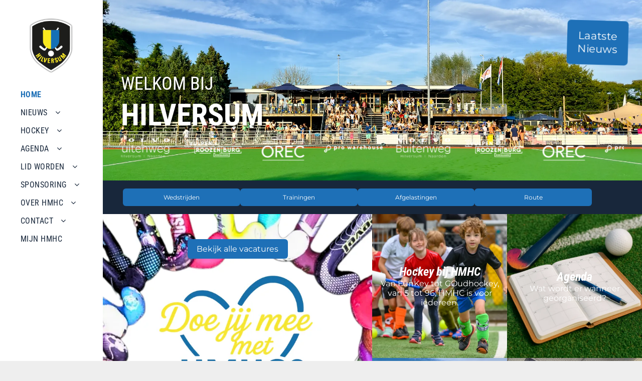

--- FILE ---
content_type: text/html;charset=utf-8
request_url: https://www.hmhc.nl/?Option=101&Teamnummer=3776&menu=2
body_size: 82026
content:
<!doctype html >
<html xmlns="http://www.w3.org/1999/xhtml" lang="nl"
      class="">
<head>
    <meta charset="utf-8">
    




































<script type="text/javascript">
    window._currentDevice = 'desktop';
    window.Parameters = window.Parameters || {
        HomeUrl: 'https://www.hmhc.nl/',
        AccountUUID: '1543e0d9b09e45bcbfa62f59fc4d270e',
        SystemID: 'US_DIRECT_PRODUCTION',
        SiteAlias: '2daf6190',
        SiteType: atob('RFVEQU9ORQ=='),
        PublicationDate: 'Sun Jan 18 11:54:15 UTC 2026',
        ExternalUid: null,
        IsSiteMultilingual: false,
        InitialPostAlias: '',
        InitialPostPageUuid: '',
        InitialDynamicItem: '',
        DynamicPageInfo: {
            isDynamicPage: false,
            base64JsonRowData: 'null',
        },
        InitialPageAlias: 'home',
        InitialPageUuid: '5ff3d20118a747368edd5cd7aa35b206',
        InitialPageId: '1193985754',
        InitialEncodedPageAlias: 'aG9tZQ==',
        InitialHeaderUuid: '14da2256e36f4d8e9a282bd73ce8de7e',
        CurrentPageUrl: '',
        IsCurrentHomePage: true,
        AllowAjax: false,
        AfterAjaxCommand: null,
        HomeLinkText: 'Back To Home',
        UseGalleryModule: false,
        CurrentThemeName: 'Layout Theme',
        ThemeVersion: '500000',
        DefaultPageAlias: '',
        RemoveDID: true,
        WidgetStyleID: null,
        IsHeaderFixed: false,
        IsHeaderSkinny: false,
        IsBfs: true,
        StorePageAlias: 'null',
        StorePagesUrls: 'e30=',
        IsNewStore: 'false',
        StorePath: '',
        StoreId: 'null',
        StoreVersion: 0,
        StoreBaseUrl: '',
        StoreCleanUrl: true,
        StoreDisableScrolling: true,
        IsStoreSuspended: false,
        HasCustomDomain: true,
        SimpleSite: false,
        showCookieNotification: false,
        cookiesNotificationMarkup: 'null',
        translatedPageUrl: '',
        isFastMigrationSite: false,
        sidebarPosition: 'LEFT',
        currentLanguage: 'nl',
        currentLocale: 'nl',
        NavItems: '{}',
        errors: {
            general: 'There was an error connecting to the page.<br/> Make sure you are not offline.',
            password: 'Incorrect name/password combination',
            tryAgain: 'Try again'
        },
        NavigationAreaParams: {
            ShowBackToHomeOnInnerPages: true,
            NavbarSize: -1,
            NavbarLiveHomePage: 'https://www.hmhc.nl/',
            BlockContainerSelector: '.dmBody',
            NavbarSelector: '#dmNav:has(a)',
            SubNavbarSelector: '#subnav_main'
        },
        hasCustomCode: true,
        planID: '7',
        customTemplateId: 'null',
        siteTemplateId: 'null',
        productId: 'DM_DIRECT',
        disableTracking: false,
        pageType: 'FROM_SCRATCH',
        isRuntimeServer: true,
        isInEditor: false,
        hasNativeStore: false,
        defaultLang: 'nl',
        hamburgerMigration: null,
        isFlexSite: false
    };

    window.Parameters.LayoutID = {};
    window.Parameters.LayoutID[window._currentDevice] = 25;
    window.Parameters.LayoutVariationID = {};
    window.Parameters.LayoutVariationID[window._currentDevice] = 5;
</script>





















<!-- Injecting site-wide to the head -->




<!-- End Injecting site-wide to the head -->

<!-- Inject secured cdn script -->


<!-- ========= Meta Tags ========= -->
<!-- PWA settings -->
<script>
    function toHash(str) {
        var hash = 5381, i = str.length;
        while (i) {
            hash = hash * 33 ^ str.charCodeAt(--i)
        }
        return hash >>> 0
    }
</script>
<script>
    (function (global) {
    //const cacheKey = global.cacheKey;
    const isOffline = 'onLine' in navigator && navigator.onLine === false;
    const hasServiceWorkerSupport = 'serviceWorker' in navigator;
    if (isOffline) {
        console.log('offline mode');
    }
    if (!hasServiceWorkerSupport) {
        console.log('service worker is not supported');
    }
    if (hasServiceWorkerSupport && !isOffline) {
        window.addEventListener('load', function () {
            const serviceWorkerPath = '/runtime-service-worker.js?v=3';
            navigator.serviceWorker
                .register(serviceWorkerPath, { scope: './' })
                .then(
                    function (registration) {
                        // Registration was successful
                        console.log(
                            'ServiceWorker registration successful with scope: ',
                            registration.scope
                        );
                    },
                    function (err) {
                        // registration failed :(
                        console.log('ServiceWorker registration failed: ', err);
                    }
                )
                .catch(function (err) {
                    console.log(err);
                });
        });

        // helper function to refresh the page
        var refreshPage = (function () {
            var refreshing;
            return function () {
                if (refreshing) return;
                // prevent multiple refreshes
                var refreshkey = 'refreshed' + location.href;
                var prevRefresh = localStorage.getItem(refreshkey);
                if (prevRefresh) {
                    localStorage.removeItem(refreshkey);
                    if (Date.now() - prevRefresh < 30000) {
                        return; // dont go into a refresh loop
                    }
                }
                refreshing = true;
                localStorage.setItem(refreshkey, Date.now());
                console.log('refereshing page');
                window.location.reload();
            };
        })();

        function messageServiceWorker(data) {
            return new Promise(function (resolve, reject) {
                if (navigator.serviceWorker.controller) {
                    var worker = navigator.serviceWorker.controller;
                    var messageChannel = new MessageChannel();
                    messageChannel.port1.onmessage = replyHandler;
                    worker.postMessage(data, [messageChannel.port2]);
                    function replyHandler(event) {
                        resolve(event.data);
                    }
                } else {
                    resolve();
                }
            });
        }
    }
})(window);
</script>
<!-- Add manifest -->
<link rel="manifest" href="/manifest.json">
<!-- Tell the browser it's a PWA -->
<meta name="mobile-web-app-capable" content="yes">
<!-- Tell iOS it's a PWA -->
<meta name="apple-mobile-web-app-capable" content="yes">
<!-- End PWA settings -->



<link rel="canonical" href="https://www.hmhc.nl/">

<meta id="view" name="viewport" content="initial-scale=1, minimum-scale=1, maximum-scale=5, viewport-fit=cover">
<meta name="apple-mobile-web-app-capable" content="yes">

<!--Add favorites icons-->

<link rel="apple-touch-icon"
      href="https://irp.cdn-website.com/2daf6190/dms3rep/multi/HMHC+logo+-+schaduw.png"/>

<link rel="icon" type="image/x-icon" href="https://irp.cdn-website.com/2daf6190/site_favicon_16_1663320599365.ico"/>

<!-- End favorite icons -->
<link rel="preconnect" href="https://lirp.cdn-website.com/"/>



<!-- render the required CSS and JS in the head section -->
<script id='d-js-dmapi'>
    window.SystemID = 'US_DIRECT_PRODUCTION';

    if (!window.dmAPI) {
        window.dmAPI = {
            registerExternalRuntimeComponent: function () {
            },
            getCurrentDeviceType: function () {
                return window._currentDevice;
            },
            runOnReady: (ns, fn) => {
                const safeFn = dmAPI.toSafeFn(fn);
                ns = ns || 'global_' + Math.random().toString(36).slice(2, 11);
                const eventName = 'afterAjax.' + ns;

                if (document.readyState === 'complete') {
                    $.DM.events.off(eventName).on(eventName, safeFn);
                    setTimeout(function () {
                        safeFn({
                            isAjax: false,
                        });
                    }, 0);
                } else {
                    window?.waitForDeferred?.('dmAjax', () => {
                        $.DM.events.off(eventName).on(eventName, safeFn);
                        safeFn({
                            isAjax: false,
                        });
                    });
                }
            },
            toSafeFn: (fn) => {
                if (fn?.safe) {
                    return fn;
                }
                const safeFn = function (...args) {
                    try {
                        return fn?.apply(null, args);
                    } catch (e) {
                        console.log('function failed ' + e.message);
                    }
                };
                safeFn.safe = true;
                return safeFn;
            }
        };
    }

    if (!window.requestIdleCallback) {
        window.requestIdleCallback = function (fn) {
            setTimeout(fn, 0);
        }
    }
</script>

<!-- loadCSS function header.jsp-->






<script id="d-js-load-css">
/**
 * There are a few <link> tags with CSS resource in them that are preloaded in the page
 * in each of those there is a "onload" handler which invokes the loadCSS callback
 * defined here.
 * We are monitoring 3 main CSS files - the runtime, the global and the page.
 * When each load we check to see if we can append them all in a batch. If threre
 * is no page css (which may happen on inner pages) then we do not wait for it
 */
(function () {
  let cssLinks = {};
  function loadCssLink(link) {
    link.onload = null;
    link.rel = "stylesheet";
    link.type = "text/css";
  }
  
    function checkCss() {
      const pageCssLink = document.querySelector("[id*='CssLink']");
      const widgetCssLink = document.querySelector("[id*='widgetCSS']");

        if (cssLinks && cssLinks.runtime && cssLinks.global && (!pageCssLink || cssLinks.page) && (!widgetCssLink || cssLinks.widget)) {
            const storedRuntimeCssLink = cssLinks.runtime;
            const storedPageCssLink = cssLinks.page;
            const storedGlobalCssLink = cssLinks.global;
            const storedWidgetCssLink = cssLinks.widget;

            storedGlobalCssLink.disabled = true;
            loadCssLink(storedGlobalCssLink);

            if (storedPageCssLink) {
                storedPageCssLink.disabled = true;
                loadCssLink(storedPageCssLink);
            }

            if(storedWidgetCssLink) {
                storedWidgetCssLink.disabled = true;
                loadCssLink(storedWidgetCssLink);
            }

            storedRuntimeCssLink.disabled = true;
            loadCssLink(storedRuntimeCssLink);

            requestAnimationFrame(() => {
                setTimeout(() => {
                    storedRuntimeCssLink.disabled = false;
                    storedGlobalCssLink.disabled = false;
                    if (storedPageCssLink) {
                      storedPageCssLink.disabled = false;
                    }
                    if (storedWidgetCssLink) {
                      storedWidgetCssLink.disabled = false;
                    }
                    // (SUP-4179) Clear the accumulated cssLinks only when we're
                    // sure that the document has finished loading and the document 
                    // has been parsed.
                    if(document.readyState === 'interactive') {
                      cssLinks = null;
                    }
                }, 0);
            });
        }
    }
  

  function loadCSS(link) {
    try {
      var urlParams = new URLSearchParams(window.location.search);
      var noCSS = !!urlParams.get("nocss");
      var cssTimeout = urlParams.get("cssTimeout") || 0;

      if (noCSS) {
        return;
      }
      if (link.href && link.href.includes("d-css-runtime")) {
        cssLinks.runtime = link;
        checkCss();
      } else if (link.id === "siteGlobalCss") {
        cssLinks.global = link;
        checkCss();
      } 
      
      else if (link.id && link.id.includes("CssLink")) {
        cssLinks.page = link;
        checkCss();
      } else if (link.id && link.id.includes("widgetCSS")) {
        cssLinks.widget = link;
        checkCss();
      }
      
      else {
        requestIdleCallback(function () {
          window.setTimeout(function () {
            loadCssLink(link);
          }, parseInt(cssTimeout, 10));
        });
      }
    } catch (e) {
      throw e
    }
  }
  window.loadCSS = window.loadCSS || loadCSS;
})();
</script>



<script data-role="deferred-init" type="text/javascript">
    /* usage: window.getDeferred(<deferred name>).resolve() or window.getDeferred(<deferred name>).promise.then(...)*/
    function Def() {
        this.promise = new Promise((function (a, b) {
            this.resolve = a, this.reject = b
        }).bind(this))
    }

    const defs = {};
    window.getDeferred = function (a) {
        return null == defs[a] && (defs[a] = new Def), defs[a]
    }
    window.waitForDeferred = function (b, a, c) {
        let d = window?.getDeferred?.(b);
        d
            ? d.promise.then(a)
            : c && ["complete", "interactive"].includes(document.readyState)
                ? setTimeout(a, 1)
                : c
                    ? document.addEventListener("DOMContentLoaded", a)
                    : console.error(`Deferred  does not exist`);
    };
</script>
<style id="forceCssIncludes">
    /* This file is auto-generated from a `scss` file with the same name */

.videobgwrapper{overflow:hidden;position:absolute;z-index:0;width:100%;height:100%;top:0;left:0;pointer-events:none;border-radius:inherit}.videobgframe{position:absolute;width:101%;height:100%;top:50%;left:50%;transform:translateY(-50%) translateX(-50%);object-fit:fill}#dm video.videobgframe{margin:0}@media (max-width:767px){.dmRoot .dmPhotoGallery.newPhotoGallery:not(.photo-gallery-done){min-height:80vh}}@media (min-width:1025px){.dmRoot .dmPhotoGallery.newPhotoGallery:not(.photo-gallery-done){min-height:45vh}}@media (min-width:768px) and (max-width:1024px){.responsiveTablet .dmPhotoGallery.newPhotoGallery:not(.photo-gallery-done){min-height:45vh}}#dm [data-show-on-page-only]{display:none!important}#dmRoot div.stickyHeaderFix div.site_content{margin-top:0!important}#dmRoot div.stickyHeaderFix div.hamburger-header-container{position:relative}
    

</style>
<style id="cssVariables" type="text/css">
    :root {
  --color_1: rgba(30, 112, 183, 1);
  --color_2: rgba(24, 39, 59, 1);
  --color_3: rgba(251, 234, 36, 1);
  --color_4: rgba(253, 243, 154, 1);
  --color_5: rgba(255, 255, 255, 1);
  --color_6: rgba(0, 0, 0, 1);
  --color_7: rgba(8, 80, 131, 1);
  --color_8: rgba(255, 255, 255, 0);
}
</style>


<style id="hideAnimFix">
  .dmDesktopBody:not(.editGrid) [data-anim-desktop]:not([data-anim-desktop='none']), .dmDesktopBody:not(.editGrid) [data-anim-extended] {
    visibility: hidden;
  }

  .dmDesktopBody:not(.editGrid) .dmNewParagraph[data-anim-desktop]:not([data-anim-desktop='none']), .dmDesktopBody:not(.editGrid) .dmNewParagraph[data-anim-extended] {
    visibility: hidden !important;
  }


  #dmRoot:not(.editGrid) .flex-element [data-anim-extended] {
    visibility: hidden;
  }

</style>



<style id="criticalCss">
    @charset "UTF-8";#dmRoot:not(.editGrid) .flex-element [data-anim-extended],.clearfix:after,.dmDesktopBody:not(.editGrid) [data-anim-extended]{visibility:hidden}[data-layout-grid],[data-widget-type]:has(>.dmWidget.flexButton){-ms-grid-columns:minmax(0,1fr);grid-template-columns:minmax(0,1fr)}:root{--color_1:rgba(30, 112, 183, 1);--color_2:rgba(24, 39, 59, 1);--color_3:rgba(251, 234, 36, 1);--color_4:rgba(253, 243, 154, 1);--color_5:rgba(255, 255, 255, 1);--color_6:rgba(0, 0, 0, 1);--color_7:rgba(8, 80, 131, 1);--color_8:rgba(255, 255, 255, 0)}.dmInner{min-height:100vh!important;position:relative}.dmPopup,.dmPopupMask{position:fixed;left:0}.clearfix:after{clear:both;line-height:0;height:0}.clearfix:after,.clearfix:before{content:" ";display:table}.clearfix{display:inline-block}#dm .dmWidget .icon{font-size:26px}body.dmRoot #dm .dmOuter .dmInner .dmWidget .icon.hasFontIcon{height:26px;margin-top:-13px;line-height:normal;text-align:center;background-image:none}.dmRoot .hasFontIcon{background-image:none!important}.dmPopupMask{margin:0;display:none;width:10px;z-index:1000000999;top:0}#dmRoot .dmPopup,.dmPopup,.dmPopupClose:before,[data-display-type=block]{display:block}.dmPopup{text-align:left;top:10px;width:93%;z-index:1000009999!important;box-sizing:border-box;background:#f5f5f5;overflow-y:auto;height:100%}.dmPopup .dmPopupTitle{text-align:left;font:700 19px Helvetica,Arial;margin:20px 20px 35px;color:#999}#dm .dmInner .dmWidget,#dm .dmPhotoGallery.newPhotoGallery .photoGalleryThumbs .caption-container .caption-inner div,#dm .dmPhotoGallery.newPhotoGallery .photoGalleryThumbs .caption-container .caption-inner h3,#dm .dmPhotoGallery.newPhotoGallery .photoGalleryThumbs .caption-container .caption-inner p,#dm .dmPhotoGallery.newPhotoGallery.captionAlignment-center_center .photoGalleryThumbs .caption-container .caption-inner:not(:has(>.caption-link)) div,.dmPhotoGallery.newPhotoGallery .photoGalleryThumbs .caption-container .caption-inner,.dmPhotoGalleryHolder,.imageWidget a,.text-align-center{text-align:center}#dmPopup{opacity:0}.dmPopupClose,.dmPopupClose:before{position:absolute;visibility:visible}.dmPopupClose{border-radius:25px;width:27px;height:27px;z-index:1;background-color:rgba(255,255,255,.4);top:12px;right:12px}.dmPopupClose:before{font-size:20px;color:#000;top:3px;right:3px}.dmRespRow.fullBleedMode>.dmRespColsWrapper{width:100%!important;max-width:100%!important}.dmRespRow.fullBleedMode{padding-left:0!important;padding-right:0!important}#dm .dmRespRow .dmRespColsWrapper{display:flex}#dm .dmInner .dmWidget.align-center,.align-center{margin-left:auto;margin-right:auto}body.fix-mobile-scrolling{overflow:initial}#siteSidebar>.sbcontainer{width:100%}#dmRoot{text-decoration-skip-ink:none}[data-flex-id]{position:relative}[data-flex-id][data-layout-section]{min-height:32px}.flex-widgets-container{display:none}[data-layout-grid]{display:-ms-grid;display:grid;justify-content:start;align-items:start;-ms-grid-rows:minmax(8px,max-content);grid-template-rows:minmax(8px,-webkit-max-content);grid-template-rows:minmax(8px,max-content)}[data-layout-grid]>.flex-element.group{display:flex;flex-direction:row;justify-content:flex-start;align-items:center;justify-self:center;align-self:start;order:0;max-width:1200px}[data-layout-grid]>.flex-element.group>.flex-element.group{align-items:flex-start;align-self:stretch}.flex-element.group,[data-layout-grid],[data-layout-grid]>.flex-element.group,[data-layout-grid]>.flex-element.group>.flex-element.group{background-size:cover;background-repeat:no-repeat;background-position:50% 50%;position:relative}.flex-element.group,[data-layout-grid]>.flex-element.group>.flex-element.group{max-width:100%;display:flex;flex-direction:column;justify-content:center}.flex-element.widget-wrapper{position:relative;min-width:10px;min-height:10px}#dm [data-flex-id] .widget-wrapper>[data-element-type]{width:100%;height:100%;margin:0;padding:0}[data-flex-id] .flex-element.grid>.flex-element{-ms-grid-column:1;grid-column-start:1;-ms-grid-column-span:1;grid-column-end:span 1;-ms-grid-row:1;grid-row-start:1;-ms-grid-row-span:1;grid-row-end:span 1}[data-widget-type]:has(>.dmWidget.flexButton){display:-ms-grid;display:grid;-ms-grid-rows:minmax(0,1fr);grid-template-rows:minmax(0,1fr)}@media (min-width:1025px) and (max-width:1399px){[data-hidden-on-desktop]{display:none!important}}body{-webkit-overflow-scrolling:touch}@media (min-width:1025px){:root{--btn-text-font-size:12px}.button_2{--btn-text-font-size:14px}}@media (min-width:768px) and (max-width:1024px){[data-hidden-on-tablet]{display:none!important}:root{--btn-text-font-size:12px}.button_2{--btn-text-font-size:14px}}figure,nav,section{display:block}html{font-family:Source Sans Pro;-webkit-text-size-adjust:100%;-ms-text-size-adjust:100%}h1{font-size:2em;margin:.67em 0}strong{font-weight:700}hr{box-sizing:content-box;height:0}small{font-size:80%}img{border:0;max-width:100%;-ms-interpolation-mode:bicubic;display:inline-block}figure{margin:0}button{font-family:inherit;font-size:100%;margin:0;line-height:normal;text-transform:none;-webkit-appearance:button}button::-moz-focus-inner{border:0;padding:0}*,:after,:before{box-sizing:border-box}.dmRespRow{padding-top:15px;padding-bottom:15px}.dmRespRow:after,.dmRespRow:before{content:" ";display:table}.dmRespRow:after{clear:both}.dmRespRow,.dmRespRow .dmRespColsWrapper{max-width:960px;position:relative;margin:0 auto;width:100%}@media screen and (min-width:1200px){.rows-1200 .dmRespRow:not(.fullBleedMode) .dmRespColsWrapper{max-width:1200px}}.dmRespRow .dmRespCol{position:relative;width:100%;display:inline-block;vertical-align:top;float:left}.dmRespRow .dmRespCol>*{max-width:100%}.dmDesktopBody .dmRespRow .large-6{position:relative;width:50%}.dmDesktopBody .dmRespRow .large-12{position:relative;width:100%}.sideheader{position:relative!important}[class*=" dm-common-icons-"]{speak:none;font-style:normal;font-weight:400;font-variant:normal;text-transform:none;line-height:1;-webkit-font-smoothing:antialiased;-moz-osx-font-smoothing:grayscale;font-family:dm-common-icons!important}.dm-common-icons-close:before{content:"\e901"}#dm div.dmContent [class*=" icon-"],[class*=" icon-"]{font-family:FontAwesome!important;font-weight:400;font-style:normal;text-decoration:inherit;-webkit-font-smoothing:antialiased}[class*=" icon-"]:before{text-decoration:none;display:inline-block;speak:none}a [class*=" icon-"]{display:inline}[class*=" icon-"]{display:inline;width:auto;height:auto;line-height:normal;vertical-align:baseline;background-image:none;background-position:0 0;background-repeat:repeat;margin-top:0}.icon-star:before{content:"\f005"}.icon-angle-right:before{content:"\f105"}.icon-angle-down:before{content:"\f107"}.animated{-webkit-animation-duration:1s;animation-duration:1s;-webkit-animation-fill-mode:both;animation-fill-mode:both}#dm .dmRespRow .dmRespCol>.dmWidget{overflow:initial}@media (min-width:768px){#dm .dmRespRow .dmRespCol>.dmWidget{width:280px;max-width:100%}}@media (max-width:767px){#dm .dmInner .dmWidget{width:100%}}#dm .dmInner .dmWidget:not(.displayNone){display:inline-block}#dm .dmInner .dmWidget:not(.flexButton):not(.displayNone)[data-display-type=block]{display:block}#dm .dmInner .dmWidget.flexButton:not(.displayNone){display:flex}#dm .dmInner .dmWidget.flexButton{display:flex;align-items:center;justify-content:center;padding:10px 7px}#dm .dmInner .dmWidget.flexButton .text{padding:0!important;flex-grow:1;max-width:-webkit-max-content;max-width:max-content}#dm .dmInner .dmWidget.flexButton:after{display:none}#dm .dmInner .dmWidget{text-decoration:none;margin:10px 0;clear:both;position:relative;line-height:22px;box-shadow:none;background-image:none;padding:0;height:auto;border-style:solid;white-space:nowrap}#dm .dmInner .dmWidget:after{content:"";display:inline-block;height:100%;vertical-align:middle;width:0;margin-right:-.25em}#dm .dmInner .dmWidget .iconBg{position:absolute;left:0;width:50px;top:50%;margin-top:-13px}#dm .dmWidget .text{display:inline-block;vertical-align:middle;font-size:1.125em;line-height:normal;white-space:normal;padding:10px 7px;max-width:98%}p.rteBlock{margin:0}.dmInner{min-width:768px!important}.hasGenericSidebar .dmLayoutWrapper{flex-grow:1;width:75%}#dmRoot .dmInner .hasGenericSidebar #dmFirstContainer,.dmLargeBody #dm .hasGenericSidebar.hasGenericSidebar.sidebarLeft #dmFirstContainer{width:100%}.hasGenericSidebar .dmLayoutWrapper #iscrollBody{overflow-x:initial;overflow-y:initial}#dm .hasGenericSidebar{-js-display:flex;display:flex;max-width:none}#dm .hasGenericSidebar .genericSidebar{width:25%;flex:0 0 auto;-ms-flex-positive:0}#dm .hasGenericSidebar.sidebarLeft .genericSidebar{order:0}#dm .hasGenericSidebar.sidebarLeft .dmLayoutWrapper{flex-grow:1;width:75%;min-width:auto}#dm .hasGenericSidebar.sidebarLeft .dmLayoutWrapper .dmRespRowsWrapper,#dm .hasGenericSidebar.sidebarLeft .dmLayoutWrapper .dmRespRowsWrapper .dmRespRow{max-width:none}#dm .hasGenericSidebar.sidebarLeft #siteSidebar.genericSidebar{display:block!important}#dm .hasGenericSidebar #siteSidebar.genericSidebar{position:fixed!important;height:100%;width:25%;z-index:1;min-width:64px}#dm .hasGenericSidebar #siteSidebar.genericSidebar #sbcontainer{display:flex;flex-direction:column;justify-content:space-between;height:100%;overflow:auto}#dm .hasGenericSidebar #siteSidebar.genericSidebar #sbcontainer .dmRespRow{padding-left:20px;padding-right:20px}#dm .hasGenericSidebar #siteSidebar.genericSidebar #sbcontainer .dmRespRow:not(:first-child):not(:last-of-type){flex:1}#dm .hasGenericSidebar #siteSidebar.genericSidebar #sidebarHamburger{opacity:0;position:absolute;top:50%;left:50%;transform:translate(-50%);padding:13px 9px;z-index:7;width:40px;height:40px;background-color:transparent;color:#787878;display:flex;flex-direction:column;border:0;justify-content:space-between;align-items:stretch;outline:0;border-radius:0}#dm .hasGenericSidebar #siteSidebar.genericSidebar #sidebarHamburger .hamburger__slice{display:block;height:0;width:100%;border:1px solid currentColor;transform-origin:center}#dm .hasGenericSidebar #siteSidebarSpacer{width:25%;min-width:64px}@media screen and (max-width:1259px){#dm .hasGenericSidebar:not(.sidebarExpanded) #siteSidebar.genericSidebar,#dm .hasGenericSidebar:not(.sidebarExpanded) #siteSidebarSpacer{max-width:calc(100% - 960px)}#dm .hasGenericSidebar:not(.sidebarExpanded) #siteSidebar.genericSidebar .dmRespRow{padding-left:10px!important;padding-right:10px!important}}@media screen and (max-width:1150px){#dm .hasGenericSidebar:not(.sidebarExpanded):not(.forceSidebarFull) #siteSidebar.genericSidebar,#dm .hasGenericSidebar:not(.sidebarExpanded):not(.forceSidebarFull) #siteSidebarSpacer{max-width:64px}#dm .hasGenericSidebar:not(.sidebarExpanded):not(.forceSidebarFull) #siteSidebar [data-element-type]{display:none!important}#dm .hasGenericSidebar:not(.sidebarExpanded):not(.forceSidebarFull) #siteSidebar .dmRespRow{padding-left:4px!important;padding-right:4px!important}#dm .hasGenericSidebar:not(.sidebarExpanded):not(.forceSidebarFull) #siteSidebar .dmRespRow:first-of-type [data-element-type=image]:first-of-type{display:inline-block!important;min-width:100%!important}#dm .hasGenericSidebar:not(.sidebarExpanded):not(.forceSidebarFull) #sidebarHamburger{opacity:1!important}}.imageWidget{position:relative}.imageWidget a{font-style:italic}.imageWidget img[width][height]{height:auto}.dmPhotoGallery{margin:10px 0;width:100%;overflow:hidden;min-height:1px;clear:both}.dmPhotoGallery .image-container{position:relative}.dmPhotoGallery.newPhotoGallery .photoGalleryThumbs .caption-container .caption-inner h3,.dmPhotoGallery.newPhotoGallery .photoGalleryThumbs .caption-container .caption-inner p{margin:0;line-height:normal}.dmPhotoGallery.newPhotoGallery .photoGalleryThumbs .caption-container .caption-inner h3{font-size:21px}#dm .dmPhotoGallery.newPhotoGallery .photoGalleryThumbs .caption-container .caption-inner .rteBlock,.dmPhotoGallery.newPhotoGallery .photoGalleryThumbs .caption-container .caption-inner p{font-size:14px}.dmPhotoGallery.newPhotoGallery .photoGalleryThumbs .caption-container .caption-inner .caption-text,.dmPhotoGallery.newPhotoGallery .photoGalleryThumbs .caption-container .caption-inner .caption-title{max-width:100%}#dm .dmPhotoGallery.newPhotoGallery .photoGalleryThumbs{list-style:none;position:relative}#dm .dmPhotoGallery.newPhotoGallery.captionAlignment-center_center .photoGalleryThumbs .caption-container .caption-inner:not(:has(>.caption-link)){justify-content:center;align-items:center}#dm .dmPhotoGallery.newPhotoGallery.captionAlignment-bottom_left .photoGalleryThumbs .caption-container .caption-inner:not(:has(>.caption-link)){justify-content:flex-end;align-items:flex-start}#dm .dmPhotoGallery.newPhotoGallery.captionAlignment-bottom_left .photoGalleryThumbs .caption-container .caption-inner:not(:has(>.caption-link)) div,#dm .dmPhotoGallery.newPhotoGallery.captionAlignment-bottom_left .photoGalleryThumbs .caption-container .caption-inner:not(:has(>.caption-link)) h3,#dm .dmPhotoGallery.newPhotoGallery.captionAlignment-bottom_left .photoGalleryThumbs .caption-container .caption-inner:not(:has(>.caption-link)) p{text-align:left}#dm .dmPhotoGallery.newPhotoGallery.captionAlignment-bottom_left .photoGalleryThumbs .caption-container .caption-inner .caption-button{margin:10px 0}#dm .dmPhotoGallery.newPhotoGallery .photoGalleryThumbs .caption-container .caption-inner{align-items:center}#dm .dmPhotoGallery.newPhotoGallery .photoGalleryViewAll{box-shadow:0 0!important;font-size:inherit!important;margin:0!important}#dm .dmPhotoGallery.newPhotoGallery .dmPhotoGalleryHolder{width:100%;padding:0;display:none}#dm .dmPhotoGallery.newPhotoGallery .photogallery-row{display:flex}#dm .dmPhotoGallery.newPhotoGallery .photogallery-row.photogallery-hidden-row{display:none}#dm .dmPhotoGallery.newPhotoGallery .layout-container.square{display:flex;width:100%;flex-direction:column}#dm .dmPhotoGallery.newPhotoGallery .layout-container .photogallery-column{display:flex;flex-direction:column;padding:0;width:100%;margin:0}#dm .dmPhotoGallery.newPhotoGallery .layout-container .photogallery-column.column-2{width:50%}#dm .dmPhotoGallery.newPhotoGallery .layout-container .photogallery-column.column-4{width:25%}#dm .dmPhotoGallery.newPhotoGallery .layout-container .photogallery-column .photoGalleryThumbs{position:relative;overflow:hidden}#dm .dmPhotoGallery.newPhotoGallery .layout-container .photogallery-column .photoGalleryThumbs .image-container{width:100%;overflow:hidden;background:url(https://dd-cdn.multiscreensite.com/runtime-img/galleryLoader.gif) center no-repeat}#dm .dmPhotoGallery.newPhotoGallery .layout-container .photogallery-column .photoGalleryThumbs .image-container.revealed{background:0}#dm .dmPhotoGallery.newPhotoGallery .layout-container .photogallery-column .photoGalleryThumbs .image-container a{display:flex;flex-direction:column;background-size:cover;padding-top:100%}#dm .dmPhotoGallery.newPhotoGallery .layout-container .photogallery-column .photoGalleryThumbs .image-container a img{display:none!important}#dm .dmPhotoGallery.newPhotoGallery .photoGalleryThumbs .thumbnailInnerWrapper{overflow:hidden;transform:translateZ(0)}#dm .dmPhotoGallery.newPhotoGallery .photoGalleryThumbs .image-container{overflow:hidden}#dm .dmPhotoGallery.newPhotoGallery .photoGalleryThumbs .image-container a{background-repeat:no-repeat;background-position:center}#dm .dmPhotoGallery.newPhotoGallery .photoGalleryThumbs .caption-container .caption-inner{display:flex;flex-direction:column;justify-content:center;position:relative;overflow:hidden;z-index:1;background-color:rgba(255,255,255,.9);color:#333;padding:15px;height:100%;box-sizing:border-box}#dm .dmPhotoGallery.newPhotoGallery .photoGalleryThumbs .caption-container .caption-inner .caption-button{margin:10px auto;max-width:100%}#dm .dmPhotoGallery.newPhotoGallery .photoGalleryThumbs .caption-container .caption-inner .caption-button .text{padding:10px 20px!important}#dm .dmPhotoGallery.newPhotoGallery.text-layout-fixed .photoGalleryThumbs .caption-container{position:absolute;left:0;right:0;top:0;bottom:0;margin:auto}#dm .dmPhotoGallery.newPhotoGallery.text-layout-fixed .photoGalleryThumbs .caption-container .caption-inner{background-color:rgba(255,255,255,.5)}#dm .dmPhotoGallery.newPhotoGallery.text-layout-over .photoGalleryThumbs .caption-container{height:100%;width:100%;position:absolute;top:0;left:0;padding:inherit}#dm .dmPhotoGallery.newPhotoGallery.text-layout-over .photoGalleryThumbs .caption-inner{display:flex;flex-direction:column;justify-content:center;box-sizing:border-box;min-height:0!important;padding:10px;transform:scale(1.05);opacity:0;filter:alpha(opacity=0)}#dm .dmPhotoGallery.newPhotoGallery[data-image-hover-effect=zoomout] .photoGalleryThumbs .image-container{-webkit-mask-image:-webkit-radial-gradient(#fff,#000)}#dm .dmPhotoGallery.newPhotoGallery[data-link-gallery=true] .image-container a.has-link{z-index:1px}#dm .dmPhotoGallery.newPhotoGallery[data-instagram]:not([data-show-image-captions=true]) .photoGalleryThumbs .caption-container{display:block;position:absolute;top:0;left:0;width:100%;height:100%!important;overflow:hidden;padding:inherit}.news-wrap .custom-container,.news-wrap .row>*{padding-right:calc(var(--bs-gutter-x) * .5);padding-left:calc(var(--bs-gutter-x) * .5)}#dm .dmPhotoGallery.newPhotoGallery[data-instagram]:not([data-show-image-captions=true]) .caption-container .caption-inner{background-color:transparent}#dm .dmPhotoGallery.newPhotoGallery[data-instagram]:not([data-show-image-captions=true]) .caption-container .caption-inner .caption-text{display:none}.dmNewParagraph[data-version]{line-height:initial}.dmNewParagraph[data-version] .text-align-left{text-align:left!important}.dmNewParagraph[data-version] .text-align-center{text-align:center!important}.dmNewParagraph[data-version] [class*=size-]{width:auto!important;height:auto!important}.dmNewParagraph[data-version] h1,.dmNewParagraph[data-version] p{margin-top:0;margin-bottom:0}.dmNewParagraph[data-version] a{vertical-align:initial}@media (max-width:767px){.dmRoot .dmNewParagraph[data-version] .m-text-align-center{text-align:center!important}}.sponsors-carousel-wrap{overflow:hidden;position:relative;width:100%;touch-action:pan-y pinch-zoom}.sponsors-carousel-wrap .sponsors-carousel-inner{display:flex;align-items:center;position:relative;touch-action:none;will-change:transform;transform:translateX(0)}*,::after,::before{box-sizing:border-box}.news-wrap .custom-container{--bs-gutter-y:0;width:100%;margin-right:auto;margin-left:auto}@media (min-width:576px){.news-wrap .custom-container{max-width:540px}}@media (min-width:768px){.news-wrap .custom-container{max-width:720px}}@media (min-width:992px){.news-wrap .custom-container{max-width:960px}}@media (min-width:1200px){.news-wrap .custom-container{max-width:1140px}}@media (min-width:1400px){.news-wrap .custom-container{max-width:1320px}}.news-wrap .row{--bs-gutter-x:1.5rem;--bs-gutter-y:0;display:flex;flex-wrap:wrap;margin-top:calc(-1 * var(--bs-gutter-y));margin-right:calc(-.5 * var(--bs-gutter-x));margin-left:calc(-.5 * var(--bs-gutter-x))}.news-wrap .row>*{flex-shrink:0;width:100%;max-width:100%;margin-top:var(--bs-gutter-y)}.news-wrap .me-2{margin-right:.5rem!important}.news-wrap .mb-sm-3{margin-bottom:1rem!important}.news-wrap .mb-0{margin-bottom:0!important}.news-wrap .mb-3{margin-bottom:1rem!important}.news-wrap .col-12{flex:0 0 auto;width:100%}@media (min-width:768px){.news-wrap .mb-md-2{margin-bottom:.5rem!important}.news-wrap .col-md-4{flex:0 0 auto;width:33.33333333%}}.news-wrap{display:none}.news-wrap figure{margin:0 0 1rem}.news-wrap .newsitems .card{display:flex;flex-direction:column;height:100%;border:0;position:relative}.news-wrap .newsitems .card figure{overflow:hidden;border-radius:4px;text-align:center;-ms-flex-align:center!important;align-items:center!important;display:flex;-ms-flex-pack:center!important;justify-content:center!important;font-size:40px;color:#ebebeb;aspect-ratio:auto 16/9;position:relative}.news-wrap .newsitems .card .card-img-top{object-fit:cover;height:100%}.news-wrap .newsitems .card a{color:#000;text-decoration:none}.news-wrap .newsitems .card .stretched-link{position:absolute;top:0;right:0;bottom:0;left:0;z-index:1}.news-wrap .newsitems .card .card-body{text-align:left}.news-wrap .newsitems .card .card-body p{text-overflow:ellipsis;overflow:hidden;display:-webkit-box!important;-webkit-line-clamp:2;-webkit-box-orient:vertical}.news-wrap .newsitems .card .card-body .news-desc{line-height:24px;font-size:16px;color:#21252a;margin-top:0}.news-wrap .newsitems .card .news-title{font-size:1rem!important;color:#21252a!important;line-height:19.2px!important}.news-wrap .newsitems .card .news-date{text-decoration:none;font-size:14px}.news-wrap .newsitems .card .news-cat{color:rgba(33,37,41,.7490196078)!important;text-decoration:none;font-size:14px}.news-loader{display:flex;justify-content:center;align-items:center;padding:3rem 0;flex-direction:column}.news-loader .spinner{width:40px;height:40px;border:4px solid #f3f3f3;border-top:4px solid #212529;border-radius:50%;animation:spin 1s linear infinite}.news-loader .loader-text{margin-top:1rem;font-size:14px;color:#666;font-family:Inter,sans-serif}@media only screen and (min-width:576px){.align-content-sm-start{align-content:flex-start!important}}@media only screen and (max-width:575px){.news-wrap .newsitems .card{display:flex;flex-direction:row;gap:15px;margin-bottom:1rem}.news-wrap .newsitems .card .card-body p,.newsitems .card .card-body p{display:none!important}.news-wrap .newsitems .card figure{width:30%;margin:0;max-height:52.73px}.news-wrap .newsitems .card .card-body{width:70%;padding:0}.news-wrap .newsitems .card .news-title{margin-top:0;line-height:19.2px!important}.news-wrap .newsitems .card .card-img-top{height:100%;object-fit:cover}.newsitems .card{flex-flow:nowrap}.newsitems .card figure{float:left;width:30%;height:auto}.newsitems .card-body{float:left;width:70%}.newsitems .card .card-img-top{height:-webkit-fill-available}}img[width][height]{height:auto}@keyframes spin{100%{transform:rotate(360deg)}0%{transform:rotate(0)}to{transform:rotate(359deg)}}*{border:0 solid #333;scrollbar-arrow-color:#fff;scrollbar-track-color:#f2f2f2;scrollbar-face-color:silver;scrollbar-highlight-color:silver;scrollbar-3dlight-color:silver;scrollbar-shadow-color:silver;scrollbar-darkshadow-color:silver;scrollbar-width:12px}body{width:100%;overflow:hidden;-webkit-text-size-adjust:100%!important;-ms-text-size-adjust:100%!important;background-color:#eee}A IMG{border:0}h1,h3,ul{margin-left:0;margin-right:0}.dmInner *{-webkit-font-smoothing:antialiased}.clearfix,a,img,li,ul{vertical-align:top}#iscrollBody,#site_content{position:relative}.dmOuter{word-wrap:break-word}.dmInner{font-size:16px;background:#fff;color:#666}.dmDesktopBody .dmInner{min-width:960px}.dmInner a{color:#463939;outline:0;vertical-align:inherit}.dmInner ul:not(.defaultList){padding:0}DIV.dmBody{padding:0;clear:both}.dmContent{margin:0;padding:0}#site_content ul:not(.defaultList){-webkit-padding-start:0;-moz-padding-start:0;list-style-position:inside}.dmRespRowsWrapper{max-width:960px;margin:0 auto}.dmLargeBody .imageWidget:not(.displayNone){display:inline-block;max-width:100%}#dm .dmRespColsWrapper,.dmLinksMenu>ul,.dmStandardDesktop{display:block}.imageWidget:not(.displayNone) img{width:100%}h3{font-weight:400;font-size:23px}.dmNewParagraph{text-align:left;margin:8px 0;padding:2px 0}.dmLargeBody .dmRespRowsWrapper>.dmRespRow .dmRespCol{padding-left:.75%;padding-right:.75%}.dmLargeBody .dmRespRowsWrapper>.dmRespRow .dmRespCol:first-child{padding-left:0;padding-right:1.5%}.dmLargeBody .dmRespRowsWrapper>.dmRespRow .dmRespCol:last-child{padding-right:0;padding-left:1.5%}.dmLargeBody .dmRespRowsWrapper>.dmRespRow .dmRespCol:only-child{padding-left:0;padding-right:0}.dmLinksMenu>ul{margin:0;font-size:inherit}#dmFirstContainer .dmRespRowsWrapper:after,#dmFirstContainer .dmRespRowsWrapper:before{content:"";display:table}#dm .dmDivider{display:block;margin:10px 0}.dmPhotoGalleryHolder{font-size:medium!important;margin:0;list-style:none}#dm .dmPhotoGallery .dmPhotoGalleryHolder{width:100%;padding:0}.dmDesktopBody .dmPhotoGallery .photoGalleryViewAll{background:0 0;border:0;padding:3px 0;font-size:16px;width:auto;height:auto;line-height:normal;box-shadow:0 -2px 0 0;display:block;margin:40px 0;text-align:left}#dm .dmDividerWrapper{display:block}#dm .main-navigation.unifiednav .unifiednav__container[data-depth]{background-color:transparent}.dmDivider{min-height:2px;border:0 currentColor;color:gray;background:0 0}.main-navigation.unifiednav{display:flex;justify-content:flex-start;align-items:stretch;overflow:visible}.main-navigation.unifiednav ul{list-style:none;padding:0;margin:0;font-size:1rem}.main-navigation.unifiednav .unifiednav__container{display:flex;justify-content:flex-start;list-style:none}.main-navigation.unifiednav .unifiednav__container>.unifiednav__item-wrap{display:flex;justify-content:flex-start;position:relative;font-weight:400}.main-navigation.unifiednav .unifiednav__container:not([data-depth])>.unifiednav__item-wrap::after,.main-navigation.unifiednav .unifiednav__container:not([data-depth])>.unifiednav__item-wrap::before{content:'';-ms-grid-row-align:center;align-self:center;font-weight:700}.main-navigation.unifiednav .unifiednav__container>.unifiednav__item-wrap>.unifiednav__item{display:flex;justify-content:flex-start;align-items:center;flex-direction:row;color:inherit;text-decoration:none;position:relative;padding:12px 15px;margin:0;font-weight:inherit;letter-spacing:.03em}.main-navigation.unifiednav .unifiednav__container:not([data-depth])>.unifiednav__item-wrap>.unifiednav__item{padding:0 15px}.main-navigation.unifiednav .unifiednav__container>.unifiednav__item-wrap>.unifiednav__item .nav-item-text{white-space:nowrap}.main-navigation.unifiednav .unifiednav__container:not([data-depth])>.unifiednav__item-wrap>.unifiednav__item .nav-item-text::after,.main-navigation.unifiednav .unifiednav__container:not([data-depth])>.unifiednav__item-wrap>.unifiednav__item .nav-item-text::before{content:'';width:100%;height:0;border:0 solid transparent;border-top-color:currentColor;display:block;opacity:0}.main-navigation.unifiednav .unifiednav__container:not([data-depth])>.unifiednav__item-wrap>.unifiednav__item.dmNavItemSelected .nav-item-text::after,.main-navigation.unifiednav .unifiednav__container:not([data-depth])>.unifiednav__item-wrap>.unifiednav__item.dmNavItemSelected .nav-item-text::before{opacity:1}.main-navigation.unifiednav.effect-none{padding:12px 15px}.main-navigation.unifiednav .unifiednav__container .unifiednav__item:not(.unifiednav__item_has-sub-nav) .icon{display:none}.main-navigation.unifiednav .unifiednav__container[data-depth='1']{min-width:100%}.main-navigation.unifiednav .unifiednav__container[data-depth]{position:absolute;top:0;left:0;flex-direction:column;opacity:0;z-index:100;background-color:#faf9f9}.main-navigation.unifiednav .unifiednav__container[data-depth='0']{top:100%;transform:translateY(-10px)}.main-navigation.unifiednav .unifiednav__container>.unifiednav__item-wrap .unifiednav__container>.unifiednav__item-wrap{flex-direction:column}.main-navigation.unifiednav .unifiednav__container[data-depth]>.unifiednav__item-wrap .unifiednav__item{padding:15px 30px 15px 15px;margin:0}.main-navigation.unifiednav .unifiednav__container[data-depth]>.unifiednav__item-wrap:not(:last-child)::after{content:''!important;width:100%;height:0;color:#ececec;-ms-grid-row-align:center;align-self:center;border:0 solid currentColor}.main-navigation.unifiednav.unifiednav_vertical .unifiednav__container[data-depth]{left:0}.main-navigation.unifiednav.unifiednav_vertical .unifiednav__container>.unifiednav__item-wrap:not(:last-child)::after{content:''!important}.main-navigation.unifiednav.unifiednav_vertical .unifiednav__container>.unifiednav__item-wrap>.unifiednav__item{flex:1 1 auto}.main-navigation.unifiednav .unifiednav__container>.unifiednav__item-wrap>.unifiednav__item.unifiednav__item_has-sub-nav .icon{display:initial;padding-left:10px;margin-left:0}.main-navigation.unifiednav .unifiednav__container[data-depth] .unifiednav__item_has-sub-nav .icon{transform:rotate(0)}#dm .p_hfcontainer nav.main-navigation.unifiednav{min-width:9em!important;text-align:initial!important}#dm .main-navigation.unifiednav .unifiednav__container[data-depth]>.unifiednav__item-wrap:not(:last-child)::after{color:#d1d1d1}#dm .main-navigation.unifiednav[data-nav-structure=VERTICAL] .unifiednav__container{flex-direction:column;flex:1 1 100%}#dm .main-navigation.unifiednav[data-nav-structure=VERTICAL] .unifiednav__container>.unifiednav__item-wrap>.unifiednav__item{padding:8px 0;margin:0}#dm .main-navigation.unifiednav[data-nav-structure=VERTICAL] .unifiednav__container>.unifiednav__item-wrap>.unifiednav__item.unifiednav__item_has-sub-nav .icon{padding-left:15px}#dm .main-navigation.unifiednav[data-nav-structure=VERTICAL] .unifiednav__container>.unifiednav__item-wrap>.unifiednav__item .nav-item-text{white-space:initial}#dm .main-navigation.unifiednav[data-nav-structure=VERTICAL] .unifiednav__container:not([data-depth])>.unifiednav__item-wrap{flex-direction:column}#dm .main-navigation.unifiednav[data-nav-structure=VERTICAL] .unifiednav__container:not([data-depth])>.unifiednav__item-wrap .unifiednav__container[data-depth]{opacity:1;position:static;transform:translate(0)}#dm .main-navigation.unifiednav[data-nav-structure=VERTICAL] .unifiednav__container:not([data-depth])>.unifiednav__item-wrap .unifiednav__container[data-depth]>.unifiednav__item-wrap .unifiednav__item{justify-content:inherit;padding:8px 1em;margin:0;font-size:.8em}#dm .main-navigation.unifiednav[data-nav-structure=VERTICAL] .unifiednav__container:not([data-depth])>.unifiednav__item-wrap .unifiednav__container[data-depth]>.unifiednav__item-wrap .unifiednav__item.unifiednav__item_has-sub-nav .icon::before{transform-origin:center;transform:rotate(90deg)}#dm .main-navigation.unifiednav[data-nav-structure=VERTICAL] .unifiednav__container:not([data-depth])>.unifiednav__item-wrap .unifiednav__container[data-depth] .unifiednav__container[data-depth]{padding-left:12px}#dm .main-navigation.unifiednav[data-nav-structure=VERTICAL] .unifiednav__container:not([data-depth])>.unifiednav__item-wrap::after{content:''!important;width:100%;height:0;color:#d1d1d1;align-self:flex-start;border:0 solid currentColor}#dm .main-navigation.unifiednav[data-nav-structure=VERTICAL][layout-main=vertical_nav_layout_2] .unifiednav__container:not([data-depth])>.unifiednav__item-wrap>.unifiednav__container[data-depth]>.unifiednav__item-wrap .unifiednav__item{padding:8px 12px}#dm .main-navigation.unifiednav[data-nav-structure=VERTICAL][layout-main=vertical_nav_layout_2] .unifiednav__container:not([data-depth])>.unifiednav__item-wrap>.unifiednav__item{padding:5px 0}#dm .main-navigation.unifiednav[data-nav-structure=VERTICAL][data-show-vertical-sub-items=HOVER] .unifiednav__container[data-depth]{transform-origin:top;height:auto;overflow:hidden}#dm .main-navigation.unifiednav[data-nav-structure=VERTICAL][data-show-vertical-sub-items=HOVER]>.unifiednav__container:not([data-depth])>.unifiednav__item-wrap .unifiednav__container[data-depth]{opacity:0;max-height:0}#dm .main-navigation.unifiednav[data-nav-structure=VERTICAL][data-show-vertical-sub-items=HOVER]>.unifiednav__container:not([data-depth])>.unifiednav__item-wrap .unifiednav__item.dmNavItemSelected>.nav-item-text .icon::before{transform:rotate(180deg)}.dmRoot:not(.dmTabletBody):not(.dmMobileBody) #dm .main-navigation.unifiednav:not([data-nav-structure=SPLIT]) .unifiednav__container[data-depth='1']{max-height:65vh;overflow-y:auto}.dmRoot:not(.dmTabletBody):not(.dmMobileBody) #dm .main-navigation.unifiednav:not([data-nav-structure=SPLIT]) .unifiednav__container[data-depth='1'] .unifiednav__item-wrap{flex-shrink:0}#dm .main-navigation.unifiednav[data-nav-structure=VERTICAL] .unifiednav__container>.unifiednav__item-wrap>.unifiednav__item.unifiednav__item_has-sub-nav .icon{display:inline-block;padding-right:0}#dm .dmBody .dmRespRowsWrapper{max-width:none;background-color:transparent}.dmLargeBody .dmRespRow{width:100%;max-width:none;margin-left:0;margin-right:0;padding-left:40px;padding-right:40px}.dm-bfs.dm-layout-home div.dmInner{background-color:#fff}#dm div.dmRespCol>*{line-height:1.5}#dm div.dmInner{line-height:initial}#dm div.dmInner h1,#dm div.dmInner h3{font-family:Montserrat,"Montserrat Fallback"}#dm DIV.dmInner{background-repeat:no-repeat;background-image:url(https://irt-cdn.multiscreensite.com/ce0bb35f932b47bb809d0e37905542ba/dms3rep/multi/site_background_education-2087x1173.jpg);background-size:cover;background-position:50% 0}#dm div.dmOuter div.dmInner{background-position:center center;background-repeat:repeat;background-size:auto}#dm div.dmInner,#dm div.dmInner .dmRespCol{color:#939393}.dmLargeBody .dmBody .dmRespRowsWrapper{background-color:transparent}#dm div.dmInner,#dm div.dmInner .dmRespCol,.dmPhotoGallery .caption-text.caption-text{color:var(--color_2);font-family:Montserrat,"Montserrat Fallback";font-weight:400}#dm div.dmContent h1,#dm div.dmContent h3{font-family:"Roboto Condensed","Roboto Condensed Fallback";font-weight:700;direction:ltr;font-style:normal}#dm div.dmContent h1{color:#0c2b61}#dm div.dmContent h3{color:#000}#dm .dmNewParagraph a,#dm div.dmNewParagraph a,.newPhotoGallery .photoGalleryViewAll.link{text-decoration:none}#dm div.dmContent .dmNewParagraph[data-version] h1{text-decoration:inherit}#dm div.dmContent .dmNewParagraph[data-version] h1 *{text-decoration:none}#dm div.dmContent h1{color:var(--color_5);text-decoration:none;font-size:24px}#dm div.dmContent h3{color:var(--color_1);text-decoration:none}#dm .dmNewParagraph a,#dm div.dmNewParagraph a,.newPhotoGallery .photoGalleryViewAll.link{color:#0072bb}#dm #dm-outer-wrapper .imageWidget img{border-width:0;border-style:solid;border-radius:0;-webkit-border-radius:0;-moz-border-radius:0;border-color:#fff;-webkit-box-shadow:none;-moz-box-shadow:none;box-shadow:none}#dm .dmNewParagraph a,#dm .dmNewParagraph a:visited,#dm div.dmNewParagraph a,#dm div.dmNewParagraph a:visited,.newPhotoGallery .photoGalleryViewAll.link,.newPhotoGallery .photoGalleryViewAll.link:visited{color:var(--color_1)}#dm div.dmNewParagraph p{color:var(--color_2);direction:ltr;font-family:Montserrat,"Montserrat Fallback";font-weight:400;font-style:normal;text-decoration:none;line-height:1.5;text-shadow:none}#dm .dmContent .dmRespRow{background-color:var(--color_8);margin:0;padding:10px 20px}#dm DIV.dmOuter DIV.dmInner,.dmLargeBody #dm .dmBody .dmRespRowsWrapper{background-color:var(--color_5)}#dm div.dmContent h1,#dm div.dmContent h1 *,#dm div.dmContent h3{line-height:initial}#dm DIV.dmOuter DIV.dmInner{background-image:none}#dm .dmContent .dmRespRow .dmRespCol{margin:0;padding:0 10px}#dm div.dmInner,#dm div.dmInner .dmRespCol,#dm div.dmNewParagraph p,.dmPhotoGallery .caption-text.caption-text{font-size:14px}#dm div.dmContent h3{font-size:18px}@media (min-width:0px) and (max-width:767px){.button_2,:root{--btn-text-font-size:15px}}#dm .button_2 .dmWidget:not([data-buttonstyle]),#dm .dmWidget:not([data-buttonstyle]){border-radius:6px;overflow:initial;background-clip:border-box}#dm .button_2 .dmWidget:not([data-buttonstyle]) .text,#dm .dmWidget:not([data-buttonstyle]) .text,#dm .dmWidget:not([data-buttonstyle]).flexButton{padding:10px 7px}#dm .button_2 .dmWidget:not([data-buttonstyle]) .iconBg,#dm .dmWidget:not([data-buttonstyle]) .iconBg{display:none}#dm div.dmInner #site_content .dmWidget{background-color:var(--btn-bg-color);background-image:var(--btn-bg-image);border-color:var(--btn-border-t-color) var(--btn-border-r-color) var(--btn-border-b-color) var(--btn-border-l-color);border-radius:var(--btn-border-radius);border-bottom-left-radius:var(--btn-border-bl-radius);border-bottom-right-radius:var(--btn-border-br-radius);border-top-left-radius:var(--btn-border-tl-radius);border-top-right-radius:var(--btn-border-tr-radius);border-width:var(--btn-border-t-width) var(--btn-border-r-width) var(--btn-border-b-width) var(--btn-border-l-width);box-shadow:var(--btn-box-shadow);direction:var(--btn-text-direction);text-align:var(--btn-text-align)}#dm div.dmInner #site_content .dmWidget span.text{color:var(--btn-text-color);font-family:var(--btn-text-font-family);font-size:var(--btn-text-font-size);font-style:var(--btn-text-font-style);font-weight:var(--btn-text-font-weight);text-decoration:var(--btn-text-decoration)}#dm div.dmInner #site_content .dmWidget span.icon{color:var(--btn-icon-color);fill:var(--btn-icon-fill)}#dm div.dmInner #site_content .dmWidget:not([data-buttonstyle]) .iconBg{display:var(--btn-icon-wrpr-display)}.main-navigation.unifiednav .unifiednav__container{border-radius:4px!important}.main-navigation.unifiednav .unifiednav__container>.unifiednav__item-wrap:first-child>.unifiednav__item{border-radius:4px 4px 0 0!important}.main-navigation.unifiednav .unifiednav__container>.unifiednav__item-wrap:last-child>.unifiednav__item{border-radius:0 0 4px 4px!important}#dm .p_hfcontainer div.u_1723367936 img{border-radius:0!important;-moz-border-radius:0!important;-webkit-border-radius:0!important}#dm .p_hfcontainer nav.u_1375689811.main-navigation.unifiednav .unifiednav__container[data-depth]>.unifiednav__item-wrap:not(:last-child)::after{border-top-width:0!important}#dm .p_hfcontainer nav.u_1375689811{color:#000!important}#dm .p_hfcontainer .u_sidebarHamburger{color:var(--color_2)!important}#dm .p_hfcontainer .u_1375689811.main-navigation.unifiednav .unifiednav__container:not([data-depth])>.unifiednav__item-wrap>.unifiednav__item{padding-top:6px!important;padding-bottom:6px!important}#dm .p_hfcontainer .u_1375689811.main-navigation.unifiednav:not([image]) .unifiednav__container[data-depth="0"]{top:calc(100% - 6px - 0px)!important}#dm .p_hfcontainer div.u_1451384916{border-style:solid!important;border-color:var(--color_8)!important;border-width:1px!important}#dm .p_hfcontainer nav.u_1375689811.main-navigation.unifiednav .unifiednav__container:not([data-depth])>.unifiednav__item-wrap>.unifiednav__item.dmNavItemSelected{font-weight:700!important;color:var(--color_1)!important}#dm .p_hfcontainer nav.u_1375689811.main-navigation.unifiednav .unifiednav__container:not([data-depth])>.unifiednav__item-wrap>.unifiednav__item{color:var(--color_2)!important;font-family:'Roboto Condensed'!important;font-weight:400!important;text-transform:uppercase!important;font-size:16px!important}#dm .p_hfcontainer .u_1723367936{width:100%!important}.hasGenericSidebar #siteSidebarSpacer,.hasGenericSidebar .u_sideheader{width:16%!important}#dm .p_hfcontainer div.u_1431675941{background-color:var(--color_8)!important}#dm .p_hfcontainer .u_1375689811.main-navigation.unifiednav .unifiednav__container[data-depth] .unifiednav__item{margin:0!important;padding:0 0 0 12px!important}#dm .p_hfcontainer nav.u_1375689811.main-navigation.unifiednav .unifiednav__container[data-depth] .unifiednav__item{color:var(--color_2)!important;font-family:Montserrat!important;text-transform:capitalize!important;font-size:14px!important}#dm .p_hfcontainer div.sbcontainer{background-color:var(--color_5)!important;box-shadow:none!important;-moz-box-shadow:none!important;-webkit-box-shadow:none!important;border-style:solid!important;border-color:var(--color_2)!important;border-width:0!important}#dm .p_hfcontainer nav.u_1375689811{float:none!important;top:0!important;left:0!important;width:100%!important;position:relative!important;height:auto!important;max-width:calc(100% - 0px)!important;justify-content:flex-start!important;align-items:stretch!important;margin:0!important;padding:0!important;min-width:25px!important;text-align:start!important}#dm .p_hfcontainer div.u_1723367936,#dm .p_hfcontainer div.u_1894033272{float:none!important;top:0!important;left:0!important;position:relative!important;text-align:center!important}#dm .p_hfcontainer div.u_1894033272{width:100%!important;height:auto!important;max-width:none!important;margin:0 auto!important;padding:30px 40px 15px!important;min-width:0!important}#dm .p_hfcontainer div.u_1723367936{padding:0!important;min-width:25px!important;display:block!important;width:150px!important;max-width:calc(100% - 0px)!important;margin:0 131px 0 0!important}#dm .dmBody div.u_1151849846,#dm .p_hfcontainer div.u_1451384916{float:none!important;top:0!important;left:0!important;min-height:auto!important;max-width:100%!important}#dm .p_hfcontainer div.u_1809703676{margin:0 0 20px!important;padding:0!important}#dm .p_hfcontainer div.u_1431675941{margin:0!important;width:auto!important;padding:20px!important}#dm .p_hfcontainer div.u_1451384916{width:auto!important;position:relative!important;height:auto!important;margin:0!important;min-width:0!important;text-align:center!important;padding:0 40px!important}#dm .dmBody a.u_1155538109 span.text{font-size:18px!important}#dm .dmBody div.u_1351168188 hr,#dm .dmBody div.u_1636994639 hr{color:var(--color_2)!important;border-width:1px!important}.u_1073750408,.u_1516476066,.u_1877877018{background-image:url(https://lirp.cdn-website.com/md/dmtmpl/f47b54e2-bac7-436e-a83f-9086ac9c3502/dms3rep/multi/opt/ballet_background-1920w.jpg),url([data-uri])!important;background-color:transparent!important;background-position:50% 50%!important;background-size:cover!important;background-repeat:no-repeat!important;padding:0 50px!important;margin:0!important;text-align:center!important;color:#a09c9c!important}.u_1073750408,.u_1516476066{background-image:none!important;background-position:0 0!important;background-size:auto!important;background-repeat:repeat!important;padding:0!important}#dm .d-page-1716942098 DIV.dmInner,#dm .dmBody div.u_1877877018{background-position:50% 50%!important;background-repeat:no-repeat!important;background-size:cover!important}#dm .dmBody .u_1663394510{display:block!important}#dm .dmBody .u_1652891070{display:none!important}#dm .dmBody .u_1167147776{display:block!important}#dm .dmBody .u_1398317473{display:none!important}#dm .dmBody div.u_1625739848 .caption-container .caption-title{color:#fff!important;font-style:italic!important;font-size:24px!important}#dm .dmBody .u_1625739848 .caption-inner{-webkit-border-top-right-radius:0!important;-webkit-border-bottom-right-radius:0!important;-webkit-border-bottom-left-radius:0!important;-webkit-border-top-left-radius:0!important;border-radius:0!important;-moz-border-radius:0!important;-webkit-border-radius:0!important}#dm .dmBody div.u_1625739848,#dm .dmBody div.u_1625739848 .caption-inner{background-color:var(--color_8)!important}#dm .dmBody div.u_1625739848 .caption-container .caption-text,#dm .dmBody div.u_1625739848 .caption-container .caption-text .rteBlock{font-weight:700!important;color:var(--color_5)!important}#dm .dmBody div.u_1151849846 .news-category-styling{font-weight:700!important}#dm .dmBody div.u_1151849846 .news-category-styling,#dm .dmBody div.u_1151849846 .news-date-styling{color:var(--color_1)!important;font-family:'Roboto Condensed'!important}#dm .dmBody .u_1857404313{display:block!important}#dm .dmBody .u_1638560991{display:none!important}#dm .dmBody .u_1475822134{display:block!important}#dm .dmBody .u_1880113355{display:none!important}#dm .dmBody .u_1780019840{background-position:50% 50%!important}#dm .dmBody div.u_1134970446 .photoGalleryThumbs .image-container{border-radius:4px!important}#dm .dmBody div.u_1877877018{background-image:url(https://lirp.cdn-website.com/2daf6190/dms3rep/multi/opt/2511+-+Doe+jij+mee+met+HMHC+-+home-1920w.png),url([data-uri])!important;box-shadow:none!important;-moz-box-shadow:none!important;-webkit-box-shadow:none!important}#dm .dmBody .u_1877877018:before{opacity:.5!important;background-color:#000!important}#dm .dmBody div.u_1877877018:before{background-image:linear-gradient(0deg,#d9d9d9 0,#000 100%)!important}#dm .dmBody a.u_1217425040 span.text{font-weight:400!important}#dm .d-page-1716942098 DIV.dmInner{background-attachment:fixed!important}#dm .dmBody div.u_1151849846{width:calc(100% - 0px)!important;position:relative!important;height:auto!important;padding:0!important;min-width:25px!important;text-align:left!important}#dm .dmBody div.u_1175577951{margin:0!important;padding:10px 0!important;width:auto!important}#dm .dmBody div.u_1073750408{border-style:solid!important;border-width:0!important;border-color:#fff!important;padding-top:0!important;padding-bottom:0!important}#dm .dmBody div.u_1625739848{padding:0!important;margin:0!important}#dm .dmBody .u_1625739848 .photoGalleryThumbs .image-container a{padding-top:287px!important}#dm .dmBody div.u_1516476066{padding-left:0!important}#dm .dmBody div.u_1625739848 .caption-button{width:140px!important}#dm .dmBody a.u_1217425040 span.text,#dm .dmBody div.u_1625739848 .caption-container .caption-text,#dm .dmBody div.u_1625739848 .caption-container .caption-text .rteBlock{font-size:16px!important}#dm .dmBody div.u_1151849846 .news-category-styling,#dm .dmBody div.u_1151849846 .news-date-styling,#dm .dmBody div.u_1151849846 .news-description-styling{font-size:14px!important}#dm .dmBody .u_1134970446 .caption-inner{-webkit-border-top-right-radius:0!important;-webkit-border-bottom-right-radius:0!important;-webkit-border-bottom-left-radius:0!important;-webkit-border-top-left-radius:0!important;border-radius:0!important;-moz-border-radius:0!important;-webkit-border-radius:0!important}#dm .dmBody .u_1134970446 .photoGalleryThumbs .image-container a{background-size:cover!important;padding-top:333px!important}#dm .dmBody .u_1134970446 .layout-container,#dm .dmBody .u_1134970446 .photoGalleryThumbs{padding:2px!important}#dm .dmBody .u_1134970446 .photoGalleryViewAll{padding:0 2px!important}#dm .dmBody div.u_1877877018{margin:0!important;padding:40px!important;background-attachment:initial!important}#dm .dmBody a.u_1217425040{width:200px!important}@media all{#\34 e2fc7af,#\35 e7582d3{min-width:4%;min-height:8px}#widget_8iv,#widget_u0t,#widget_vci{width:250px}#\30 af01989,#da54f8bd{grid-area:1/1/span 1/span 1}#\34 e2fc7af,#\39 c11397c{border-style:solid;border-width:0}#\36 a1df65a,#\37 013c7b6,#widget_n4o{position:relative;min-width:10px;min-height:10px}#\31 e28535d,#\32 28778c5,#\34 830a469,#\39 c11397c,#c32a1140,#e233eb92{background-image:initial}:root{--btn-border-l-color:var(--color_8);--btn-border-r-color:var(--color_8);--btn-border-b-width:0px;--btn-text-direction:ltr;--btn-border-radius:6px;--btn-border-t-width:0px;--btn-border-tl-radius:var(--btn-border-radius);--btn-border-br-radius:var(--btn-border-radius);--btn-border-bl-radius:var(--btn-border-radius);--btn-bg-color:var(--color_1);--btn-box-shadow:none;--btn-border-r-width:0px;--btn-border-tr-radius:var(--btn-border-radius);--btn-bg-image:none;--btn-border-b-color:var(--color_8);--btn-border-l-width:0px;--border-style:solid;--btn-border-t-color:var(--color_8);--btn-text-align:center;--btn-text-color:var(--color_5);--btn-text-decoration:none;--btn-text-font-weight:normal;--btn-icon-color:rgb(247, 247, 247);--btn-icon-fill:rgb(247, 247, 247);--btn-icon-wrpr-display:none;--btn-hover-border-b-color:var(--btn-hover-border-color);--btn-hover-bg:var(--color_2);--btn-hover-border-t-color:var(--btn-hover-border-color);--btn-hover-border-r-color:var(--btn-hover-border-color);--btn-hover-border-l-color:var(--btn-hover-border-color);--btn-hover-border-color:var(--color_8);--btn-hover-text-color:var(--color_5);--btn-hover-text-font-weight:bold;--btn-hover-text-decoration:var(--btn-text-decoration);--btn-hover-text-font-style:var(--btn-text-font-style)}.button_2{--btn-border-l-color:rgb(255, 255, 255);--btn-border-r-color:rgb(255, 255, 255);--btn-border-b-width:0px;--btn-text-direction:ltr;--btn-border-radius:6px;--btn-border-t-width:0px;--btn-border-tl-radius:var(--btn-border-radius);--btn-border-br-radius:var(--btn-border-radius);--btn-border-bl-radius:var(--btn-border-radius);--btn-bg-color:var(--color_7);--btn-box-shadow:none;--btn-border-r-width:0px;--btn-border-tr-radius:var(--btn-border-radius);--btn-bg-image:none;--btn-border-b-color:rgb(255, 255, 255);--btn-border-l-width:0px;--border-style:solid;--btn-border-t-color:rgb(255, 255, 255);--btn-text-align:center;--btn-text-color:var(--color_5);--btn-text-decoration:none;--btn-text-font-weight:normal;--btn-text-font-style:normal;--btn-text-font-family:Montserrat,"Montserrat Fallback";--btn-icon-color:rgb(247, 247, 247);--btn-icon-fill:rgb(247, 247, 247);--btn-icon-wrpr-display:none;--btn-hover-border-b-color:var(--btn-hover-border-color);--btn-hover-bg:var(--color_1);--btn-hover-border-t-color:var(--btn-hover-border-color);--btn-hover-border-r-color:var(--btn-hover-border-color);--btn-hover-border-l-color:var(--btn-hover-border-color);--btn-hover-border-color:var(--color_8);--btn-hover-text-color:var(--color_5);--btn-hover-text-font-weight:bold;--btn-hover-text-decoration:var(--btn-text-decoration);--btn-hover-text-font-style:var(--btn-text-font-style)}#\30 7528a5f{width:105px;height:76px;max-width:100%;justify-self:auto;align-self:flex-end;order:0;grid-area:auto/auto/auto/auto}#\32 accb970{margin-top:0;margin-right:0;margin-bottom:0}#a150dba5::before{display:block;position:absolute;width:100%;height:100%;top:0;left:0;opacity:.3;border-radius:inherit;content:'';background-color:var(--color_8)}#a150dba5{background-image:url(https://lirp.cdn-website.com/2daf6190/dms3rep/multi/opt/IMG_2206-1920w.png)}#\30 af01989,#\34 e2fc7af{column-gap:4%;row-gap:24px;width:100%;margin:0}#\30 af01989{max-width:none;padding-left:20px;padding-right:20px;min-height:360px}#\34 e2fc7af{align-items:center;border-color:var(--color_4);padding:16px}#\31 e6c104e,#b9c55ba0{justify-self:auto;align-self:auto;grid-area:auto/auto/auto/auto}#\31 e6c104e{margin:0;width:100%;height:auto;max-width:none;order:1}#b9c55ba0{width:auto;height:48px;max-width:100%;order:2;min-height:36px}#\32 28778c5{background-color:#18273b}#\35 e7582d3{column-gap:4%;row-gap:0;width:23.5%;align-items:center}#a9e41452{min-height:47px;column-gap:2%;row-gap:12px;width:100%;flex-wrap:nowrap;padding:16px 40px}#group_gbi,#group_j4k,#group_ucm{align-items:center;width:23.5%;min-width:4%;min-height:8px;column-gap:4%;row-gap:24px}#widget_8iv,#widget_cht,#widget_u0t,#widget_vci{height:auto;max-width:100%}#widget_8iv{justify-self:auto;align-self:auto;order:0;grid-area:auto/auto/auto/auto}#\39 dacd1a2,#de92b3ad,#widget_kb2{justify-self:auto;align-self:auto;grid-area:auto/auto/auto/auto;height:auto;max-width:100%}#widget_cht{width:280px}#\39 dacd1a2,#de92b3ad{order:0}#da54f8bd{min-height:0;column-gap:8%;row-gap:48px;padding:40px 4%}#widget_kb2{width:236px;order:1}#\36 a1df65a,#\37 013c7b6{width:100%;height:auto;max-width:100%}#\30 596e11d.flex-element.widget-wrapper>[data-element-type],#\37 013c7b6.flex-element.widget-wrapper>[data-element-type]{padding-top:4px;padding-bottom:4px}#\31 e28535d,#e233eb92{min-height:8px;row-gap:0;min-width:4%;padding-right:20px;padding-left:20px;padding-top:20px;column-gap:4%}#\30 596e11d,#\37 013c7b6{width:98.96%;min-height:1px;order:0;justify-self:auto;margin:0;grid-area:auto/auto/auto/auto}#\31 e28535d{align-self:stretch;display:flex;flex-direction:column;max-width:100%;width:100%;justify-content:center;align-items:center;background-color:var(--color_5)}#\30 30fd79b,#\31 e28535d,#c32a1140{background-size:cover;background-position:50% 50%;background-repeat:no-repeat;position:relative}#c32a1140{grid-template-columns:minmax(0,1fr);grid-template-rows:minmax(8px,max-content);display:grid;background-color:var(--color_5);justify-content:start;align-items:start}#\30 30fd79b{align-self:start;display:flex;min-height:0;flex-direction:row;max-width:1200px;justify-content:flex-start;align-items:center;justify-self:center;order:0;flex-wrap:nowrap}#\30 30fd79b,#\31 50b47ba,#f618e416{column-gap:4%;row-gap:24px;width:100%}#\31 50b47ba{flex-wrap:nowrap;min-height:490px;padding:0}#f618e416{min-height:8px;min-width:4%;padding:16px 16px 0;margin:0}#\39 c11397c{background-color:var(--color_2);border-color:#000}#\30 596e11d,#\30 bda8d2b,#\39 abfe585,#widget_ppg{width:100%;height:auto;max-width:100%}#\39 abfe585{width:95.62873385674689%;justify-self:auto;align-self:center;order:0;margin:0;grid-area:auto/auto/auto/auto}#\32 51143b4,#\36 dd06b4c{margin:0}#widget_n4o{width:100%;height:auto;max-width:100%;margin-left:0}#e233eb92{width:100%;align-items:center}#\34 830a469,#e233eb92{background-color:var(--color_5)}#\30 9367976{min-height:0;column-gap:4%;row-gap:24px;width:100%;flex-wrap:nowrap;padding:0}}@media (min-width:767px) and (max-width:1024px){#\30 af01989{padding-top:100px;padding-bottom:100px;min-height:485px}#\34 e2fc7af{align-items:center}#\31 e6c104e{width:100%;align-self:stretch;margin-left:0;margin-right:0;max-width:none}}@media (min-width:768px) and (max-width:1024px){#a9e41452{padding-left:4%;padding-right:4%}#\30 30fd79b,#\30 9367976,#\31 50b47ba{padding-left:2%;padding-right:2%}}@media (max-width:766px){#\30 af01989,#da54f8bd{grid-area:1/1/span 1/span 1}#a150dba5{grid-template-rows:minmax(8px,max-content)}}@media (max-width:767px){#\31 e6c104e,#d1c1d997{margin-left:0;margin-right:0}#\30 7528a5f{order:0;margin:0 0 25px}#\30 af01989{min-height:unset;flex-direction:column;padding:70px 2%}#\34 e2fc7af{width:100%;min-height:240px;align-items:center;padding:0}#\31 e6c104e.flex-element.widget-wrapper>[data-element-type]{padding-left:10px}#\31 e6c104e{align-self:stretch;width:100%;max-width:none;order:1}#b9c55ba0{justify-self:auto;align-self:auto;order:2;margin:0;grid-area:auto/auto/auto/auto}#\35 e7582d3,#group_gbi,#group_j4k,#group_ucm{width:48%;min-height:80px;align-items:center;row-gap:0;flex:1 1 auto;margin:0}#a9e41452{min-height:115px;flex-direction:row;flex-wrap:wrap;row-gap:0;column-gap:4%;padding:0 10px}#\31 e28535d,#e233eb92,#f618e416{width:100%;min-height:80px;align-items:center}#\30 30fd79b,#\30 9367976,#\31 50b47ba{min-height:0;flex-direction:column;padding-left:4%;padding-right:4%;flex-wrap:nowrap}}.font-size-36,.size-36{font-size:36px!important}.font-size-60{font-size:60px!important} #dm .dmPhotoGallery.newPhotoGallery .dmPhotoGalleryHolder:not(.photo-gallery-done) {display: none;} @media (max-width:767px){ [data-hidden-on-mobile] {display:none!important}}
    .dmDesktopBody [data-anim-desktop]:not([data-anim-desktop='none']) {
      visibility: hidden;
    }

    
</style>



<style id="fontFallbacks">
    @font-face {
  font-family: "Roboto Condensed Fallback";
  src: local('Arial');
  ascent-override: 104.1828%;
  descent-override: 27.4165%;
  size-adjust: 89.0487%;
  line-gap-override: 0%;
 }@font-face {
  font-family: "Helvetica Fallback";
  src: local('Arial');
  ascent-override: 77.002%;
  descent-override: 22.998%;
  line-gap-override: 0%;
 }@font-face {
  font-family: "Arial Fallback";
  src: local('Arial');
  line-gap-override: 0%;
 }@font-face {
  font-family: "Roboto Fallback";
  src: local('Arial');
  ascent-override: 92.6709%;
  descent-override: 24.3871%;
  size-adjust: 100.1106%;
  line-gap-override: 0%;
 }@font-face {
  font-family: "Montserrat Fallback";
  src: local('Arial');
  ascent-override: 84.9466%;
  descent-override: 22.0264%;
  size-adjust: 113.954%;
  line-gap-override: 0%;
 }@font-face {
  font-family: "Lato Fallback";
  src: local('Arial');
  ascent-override: 101.3181%;
  descent-override: 21.865%;
  size-adjust: 97.4159%;
  line-gap-override: 0%;
 }@font-face {
  font-family: "Quicksand Fallback";
  src: local('Arial');
  ascent-override: 94.9261%;
  descent-override: 23.7315%;
  size-adjust: 105.3451%;
  line-gap-override: 0%;
 }@font-face {
  font-family: "DM Sans Fallback";
  src: local('Arial');
  ascent-override: 94.3696%;
  descent-override: 29.4905%;
  size-adjust: 105.1186%;
  line-gap-override: 0%;
 }@font-face {
  font-family: "Open Sans Fallback";
  src: local('Arial');
  ascent-override: 101.1768%;
  descent-override: 27.7323%;
  size-adjust: 105.6416%;
  line-gap-override: 0%;
 }
</style>


<!-- End render the required css and JS in the head section -->







  <link type="application/rss+xml" rel="alternate" href="https://www.hmhc.nl/feed/rss2" />
  <link type="application/atom+xml" rel="alternate" href="https://www.hmhc.nl/feed/atom" />
  <meta property="og:type" content="website"/>
  <meta property="og:url" content="http://www.hmhc.nl/"/>
  <script type="application/ld+json">


    {
        "@context" : "https://schema.org",
        "@type" : "WebSite",
        "name" : "Hilversumsche Mixed Hockey Club",
        "url" : "http://www.hmhc.nl/"
    }


  </script>
  <title>
    
    HMHC | Hilversumsche Mixed Hockey Club
  
  </title>
  <meta name="google-site-verification" content="RsJDfIDizM54nPpl_NmgkhcFP7ejad9Rbk_YWGB4aK8"/>
  <meta name="keywords" content="hockeyclub Hilversum, hockeyvereniging, veldhockey, jeugd hockey, senioren hockey, Hilversum sportclub, hockeytraining, hockeywedstrijden, hockeyteam, hockeycompetitie, trimhockey, Hockey7, GOudhockey, hockey voor kinderen, sport in Hilversum, lid worden hockey, veilig sportklimaat, hockeykamp, hockey evenementen, fair play"/>
  <meta name="description" content="Welkom bij HMHC – dé familiehockeyclub in 't Gooi. Een club voor alle leeftijden en niveaus in Hilversum en omgeving. Ontdek onze club, teams, hockeyvarianten en evenementen. Word lid en ervaar hockeyplezier in een veilige en sportieve omgeving!"/>

  <meta name="twitter:card" content="summary"/>
  <meta name="twitter:title" content="HMHC | Hilversumsche Mixed Hockey Club"/>
  <meta name="twitter:description" content="Welkom bij HMHC – dé familiehockeyclub in 't Gooi. Een club voor alle leeftijden en niveaus in Hilversum en omgeving. Ontdek onze club, teams, hockeyvarianten en evenementen. Word lid en ervaar hockeyplezier in een veilige en sportieve omgeving!"/>
  <meta name="twitter:image" content="https://lirp.cdn-website.com/2daf6190/dms3rep/multi/opt/HMHC+logo+-+schaduw-1920w.png"/>
  <meta property="og:description" content="Welkom bij HMHC – dé familiehockeyclub in 't Gooi. Een club voor alle leeftijden en niveaus in Hilversum en omgeving. Ontdek onze club, teams, hockeyvarianten en evenementen. Word lid en ervaar hockeyplezier in een veilige en sportieve omgeving!"/>
  <meta property="og:title" content="HMHC | Hilversumsche Mixed Hockey Club"/>
  <meta property="og:image" content="https://lirp.cdn-website.com/2daf6190/dms3rep/multi/opt/HMHC+logo+-+schaduw-1920w.png"/>




<!-- SYS- VVNfRElSRUNUX1BST0RVQ1RJT04= -->
</head>





















<body id="dmRoot" data-page-alias="home"  class="dmRoot dmDesktopBody fix-mobile-scrolling addCanvasBorder dmResellerSite dmLargeBody responsiveTablet "
      style="padding:0;margin:0;"
      
    >
















<!-- ========= Site Content ========= -->
<div id="dm" class='dmwr'>
    
    <div class="dm_wrapper fullSidebarLayout-var5 null fullSidebarLayout">
         <div dmwrapped="true" id="1901957768" class="dm-home-page" themewaschanged="true"> <div dmtemplateid="fullSideBarLayout" class="fullSidebarLayout dm-bfs dm-layout-home hasAnimations hasStickyHeader inMiniHeaderMode page-137142664 page-137142710 page-137142718 page-137143261 rows-1200 page-112557365 page-112557366 page-126654278 page-112557373 layout-drawer_push-content dmPageBody d-page-1716942098 inputs-css-clean dmFreeHeader" id="dm-outer-wrapper" data-page-class="1716942098" data-soch="true" data-background-parallax-selector=".dmHomeSection1, .dmSectionParallex"> <div id="dmStyle_outerContainer" class="dmOuter"> <div id="dmStyle_innerContainer" class="dmInner"> <div id="site_content"> <div class="hasGenericSidebar sidebarLeft"> <div id="siteSidebar" class="genericSidebar sideheader u_sideheader u_siteSidebar p_hfcontainer" data-global-position="true" data-no-rows-wrapper="true" data-no-full-height="true" data-has-layouts="true" data-has-small-screen="true"> <div id="sbcontainer" class="sbcontainer" layout="e432cda0764b4255a28ec48b399dd413===header"> <div class="u_1894033272 dmRespRow" style="text-align: center;" id="1894033272"> <div class="dmRespColsWrapper" id="1839925608"> <div class="dmRespCol small-12 medium-12 large-12" id="1226899978"> <div class="u_1723367936 imageWidget align-center" data-element-type="image" data-widget-type="image" id="1723367936"> <a id="1576501480" file="false" class="" href="/"><img src="https://lirp.cdn-website.com/2daf6190/dms3rep/multi/opt/HMHC+logo+-+schaduw-1920w.png" id="1526636042" class="" data-dm-image-path="https://irp.cdn-website.com/2daf6190/dms3rep/multi/HMHC+logo+-+schaduw.png" width="800" height="800" onerror="handleImageLoadError(this)"/></a> 
</div> 
</div> 
</div> 
</div> 
 <div class="u_1451384916 dmRespRow middleDrawerRow" style="text-align: center;" id="1451384916"> <div class="dmRespColsWrapper" id="1924736883"> <div class="dmRespCol small-12 medium-12 large-12 content-removed" id="1917947313"> <nav class="u_1375689811 unifiednav_vertical effect-none main-navigation unifiednav dmLinksMenu" role="navigation" layout-main="vertical_nav_layout_2" layout-sub="" data-show-vertical-sub-items="HOVER" id="1375689811" dmle_extension="onelinksmenu" data-element-type="onelinksmenu" data-nav-structure="VERTICAL" wr="true" icon="true" surround="true" navigation-id="unifiedNav"> <ul role="menubar" class="unifiednav__container  " data-auto="navigation-pages"> <li role="menuitem" class=" unifiednav__item-wrap " data-auto="more-pages" data-depth="0"> <a href="/" class="unifiednav__item  dmNavItemSelected  dmUDNavigationItem_010101437856  " target="" data-target-page-alias="" aria-current="page" data-auto="selected-page"> <span class="nav-item-text " data-link-text="
         HOME
        " data-auto="page-text-style">HOME<span class="icon icon-angle-down" data-hidden-on-mobile="" data-hidden-on-desktop="" data-hidden-on-tablet=""></span> 
</span> 
</a> 
</li> 
 <li role="menuitem" aria-haspopup="true" data-sub-nav-menu="true" class=" unifiednav__item-wrap " data-auto="more-pages" data-depth="0"> <a href="/nieuws" class="unifiednav__item  dmUDNavigationItem_010101741323  unifiednav__item_has-sub-nav" target="" data-target-page-alias=""> <span class="nav-item-text " data-link-text="
         Nieuws
        " data-auto="page-text-style">Nieuws<span class="icon icon-angle-down"></span> 
</span> 
</a> 
 <ul role="menu" aria-expanded="false" class="unifiednav__container unifiednav__container_sub-nav" data-depth="0" data-auto="sub-pages"> <li role="menuitem" class=" unifiednav__item-wrap " data-auto="more-pages" data-depth="1"> <a href="/nieuws/archief" class="unifiednav__item  dmUDNavigationItem_010101947841  " target="" data-target-page-alias=""> <span class="nav-item-text " data-link-text="
           Nieuws Archief
          " data-auto="page-text-style">Nieuws Archief<span class="icon icon-angle-right"></span> 
</span> 
</a> 
</li> 
 <li role="menuitem" class=" unifiednav__item-wrap " data-auto="more-pages" data-depth="1"> <a href="/heb-je-nieuws" class="unifiednav__item  dmUDNavigationItem_010101909450  " target="" data-target-page-alias=""> <span class="nav-item-text " data-link-text="
           Heb je nieuws?
          " data-auto="page-text-style">Heb je nieuws?<span class="icon icon-angle-right"></span> 
</span> 
</a> 
</li> 
 <li role="menuitem" class=" unifiednav__item-wrap " data-auto="more-pages" data-depth="1"> <a href="/teambuzz" class="unifiednav__item  dmUDNavigationItem_010101385760  " target="" data-target-page-alias=""> <span class="nav-item-text " data-link-text="TeamBuzz" data-auto="page-text-style">TeamBuzz<span class="icon icon-angle-right"></span> 
</span> 
</a> 
</li> 
</ul> 
</li> 
 <li role="menuitem" aria-haspopup="true" data-sub-nav-menu="true" class=" unifiednav__item-wrap " data-auto="more-pages" data-depth="0"> <a href="/hockey" class="unifiednav__item  dmUDNavigationItem_01010163334  unifiednav__item_has-sub-nav" target="" data-target-page-alias=""> <span class="nav-item-text " data-link-text="
         Hockey
        " data-auto="page-text-style">Hockey<span class="icon icon-angle-down"></span> 
</span> 
</a> 
 <ul role="menu" aria-expanded="false" class="unifiednav__container unifiednav__container_sub-nav" data-depth="0" data-auto="sub-pages"> <li role="menuitem" class=" unifiednav__item-wrap " data-auto="more-pages" data-depth="1"> <a href="/hockey/jongste-jeugd" class="unifiednav__item  dmUDNavigationItem_010101493888  " target="" data-target-page-alias=""> <span class="nav-item-text " data-link-text="
           Jongste Jeugd
          " data-auto="page-text-style">Jongste Jeugd<span class="icon icon-angle-right" data-hidden-on-mobile="" data-hidden-on-desktop="" data-hidden-on-tablet=""></span> 
</span> 
</a> 
</li> 
 <li role="menuitem" class=" unifiednav__item-wrap " data-auto="more-pages" data-depth="1"> <a href="/hockey/junioren" class="unifiednav__item  dmUDNavigationItem_010101988035  " target="" data-target-page-alias=""> <span class="nav-item-text " data-link-text="
           Junioren
          " data-auto="page-text-style">Junioren<span class="icon icon-angle-right" data-hidden-on-mobile="" data-hidden-on-desktop="" data-hidden-on-tablet=""></span> 
</span> 
</a> 
</li> 
 <li role="menuitem" class=" unifiednav__item-wrap " data-auto="more-pages" data-depth="1"> <a href="/senioren" class="unifiednav__item  dmUDNavigationItem_010101431302  " target="" data-target-page-alias=""> <span class="nav-item-text " data-link-text="
           Senioren
          " data-auto="page-text-style">Senioren<span class="icon icon-angle-right" data-hidden-on-mobile="" data-hidden-on-desktop="" data-hidden-on-tablet=""></span> 
</span> 
</a> 
</li> 
 <li role="menuitem" aria-haspopup="true" data-sub-nav-menu="true" class=" unifiednav__item-wrap " data-auto="more-pages" data-depth="1"> <a href="/teams2f5c79a7" class="unifiednav__item  dmUDNavigationItem_010101723904  unifiednav__item_has-sub-nav" target="" data-target-page-alias=""> <span class="nav-item-text " data-link-text="
           Teams
          " data-auto="page-text-style">Teams<span class="icon icon-angle-right"></span> 
</span> 
</a> 
 <ul role="menu" aria-expanded="false" class="unifiednav__container unifiednav__container_sub-nav" data-depth="1" data-auto="sub-pages"> <li role="menuitem" class=" unifiednav__item-wrap " data-auto="more-pages" data-depth="2"> <a href="/dames-1" class="unifiednav__item  dmUDNavigationItem_010101797967  " target="" data-target-page-alias=""> <span class="nav-item-text " data-link-text="Dames 1" data-auto="page-text-style">Dames 1<span class="icon icon-angle-right"></span> 
</span> 
</a> 
</li> 
 <li role="menuitem" class=" unifiednav__item-wrap " data-auto="more-pages" data-depth="2"> <a href="/heren-1" class="unifiednav__item  dmUDNavigationItem_010101676125  " target="" data-target-page-alias=""> <span class="nav-item-text " data-link-text="Heren 1" data-auto="page-text-style">Heren 1<span class="icon icon-angle-right"></span> 
</span> 
</a> 
</li> 
</ul> 
</li> 
 <li role="menuitem" class=" unifiednav__item-wrap " data-auto="more-pages" data-depth="1"> <a href="/teamfluit" class="unifiednav__item  dmUDNavigationItem_010101576544  " target="" data-target-page-alias=""> <span class="nav-item-text " data-link-text="TeamFluit" data-auto="page-text-style">TeamFluit<span class="icon icon-angle-right"></span> 
</span> 
</a> 
</li> 
</ul> 
</li> 
 <li role="menuitem" aria-haspopup="true" data-sub-nav-menu="true" class=" unifiednav__item-wrap " data-auto="more-pages" data-depth="0"> <a href="/agenda/club-evenementen" class="unifiednav__item  dmUDNavigationItem_010101452157  unifiednav__item_has-sub-nav" target="" data-target-page-alias=""> <span class="nav-item-text " data-link-text="Agenda" data-auto="page-text-style">Agenda<span class="icon icon-angle-down"></span> 
</span> 
</a> 
 <ul role="menu" aria-expanded="false" class="unifiednav__container unifiednav__container_sub-nav" data-depth="0" data-auto="sub-pages"> <li role="menuitem" class=" unifiednav__item-wrap " data-auto="more-pages" data-depth="1"> <a href="/agenda/wedstrijden" class="unifiednav__item  dmUDNavigationItem_010101433591  " target="" data-target-page-alias=""> <span class="nav-item-text " data-link-text="
           Wedstrijden
          " data-auto="page-text-style">Wedstrijden<span class="icon icon-angle-right"></span> 
</span> 
</a> 
</li> 
 <li role="menuitem" class=" unifiednav__item-wrap " data-auto="more-pages" data-depth="1"> <a href="/agenda/team-fluit" class="unifiednav__item  dmUDNavigationItem_010101914691  " target="" data-target-page-alias=""> <span class="nav-item-text " data-link-text="Scheidsrechters" data-auto="page-text-style">Scheidsrechters<span class="icon icon-angle-right"></span> 
</span> 
</a> 
</li> 
 <li role="menuitem" class=" unifiednav__item-wrap " data-auto="more-pages" data-depth="1"> <a href="/agenda/afgelast" class="unifiednav__item  dmUDNavigationItem_0101018023  " target="" data-target-page-alias=""> <span class="nav-item-text " data-link-text="
           Afgelastingen
          " data-auto="page-text-style">Afgelastingen<span class="icon icon-angle-right"></span> 
</span> 
</a> 
</li> 
 <li role="menuitem" class=" unifiednav__item-wrap " data-auto="more-pages" data-depth="1"> <a href="/agenda/trainingen" class="unifiednav__item  dmUDNavigationItem_010101215615  " target="" data-target-page-alias=""> <span class="nav-item-text " data-link-text="
           Trainingen
          " data-auto="page-text-style">Trainingen<span class="icon icon-angle-right"></span> 
</span> 
</a> 
</li> 
 <li role="menuitem" class=" unifiednav__item-wrap " data-auto="more-pages" data-depth="1"> <a href="/agenda/diensten" class="unifiednav__item  dmUDNavigationItem_0101011910  " target="" data-target-page-alias=""> <span class="nav-item-text " data-link-text="
           Diensten
          " data-auto="page-text-style">Diensten<span class="icon icon-angle-right"></span> 
</span> 
</a> 
</li> 
</ul> 
</li> 
 <li role="menuitem" aria-haspopup="true" data-sub-nav-menu="true" class=" unifiednav__item-wrap " data-auto="more-pages" data-depth="0"> <a href="#" class="unifiednav__item  dmUDNavigationItem_010101208872  unifiednav__item_has-sub-nav" target="" data-target-page-alias=""> <span class="nav-item-text " data-link-text="Lid worden" data-auto="page-text-style">Lid worden<span class="icon icon-angle-down"></span> 
</span> 
</a> 
 <ul role="menu" aria-expanded="false" class="unifiednav__container unifiednav__container_sub-nav" data-depth="0" data-auto="sub-pages"> <li role="menuitem" class=" unifiednav__item-wrap " data-auto="more-pages" data-depth="1"> <a href="/proeftraining" class="unifiednav__item  dmUDNavigationItem_010101185323  " target="" data-target-page-alias=""> <span class="nav-item-text " data-link-text="
           Proeftraining
          " data-auto="page-text-style">Proeftraining<span class="icon icon-angle-right"></span> 
</span> 
</a> 
</li> 
 <li role="menuitem" class=" unifiednav__item-wrap " data-auto="more-pages" data-depth="1"> <a href="/lid-worden" class="unifiednav__item  dmUDNavigationItem_010101508961  " target="" data-target-page-alias=""> <span class="nav-item-text " data-link-text="
           Lid worden
          " data-auto="page-text-style">Lid worden<span class="icon icon-angle-right"></span> 
</span> 
</a> 
</li> 
 <li role="menuitem" class=" unifiednav__item-wrap " data-auto="more-pages" data-depth="1"> <a href="/contributie-25-26" class="unifiednav__item  dmUDNavigationItem_010101377154  " target="" data-target-page-alias=""> <span class="nav-item-text " data-link-text="Contributie" data-auto="page-text-style">Contributie<span class="icon icon-angle-right" data-hidden-on-mobile="" data-hidden-on-desktop="" data-hidden-on-tablet=""></span> 
</span> 
</a> 
</li> 
 <li role="menuitem" class=" unifiednav__item-wrap " data-auto="more-pages" data-depth="1"> <a href="/hmhc-tenue" class="unifiednav__item  dmUDNavigationItem_010101122206  " target="" data-target-page-alias=""> <span class="nav-item-text " data-link-text="
           HMHC Tenue
          " data-auto="page-text-style">HMHC Tenue<span class="icon icon-angle-right"></span> 
</span> 
</a> 
</li> 
 <li role="menuitem" class=" unifiednav__item-wrap " data-auto="more-pages" data-depth="1"> <a href="/lid-worden#Afmelden" class="unifiednav__item  dmUDNavigationItem_010101765449  " target="" data-target-page-alias=""> <span class="nav-item-text " data-link-text="Afmelden" data-auto="page-text-style">Afmelden<span class="icon icon-angle-right"></span> 
</span> 
</a> 
</li> 
</ul> 
</li> 
 <li role="menuitem" aria-haspopup="true" data-sub-nav-menu="true" class=" unifiednav__item-wrap " data-auto="more-pages" data-depth="0"> <a href="#" class="unifiednav__item  dmUDNavigationItem_010101164462  unifiednav__item_has-sub-nav" target="" data-target-page-alias=""> <span class="nav-item-text " data-link-text="
         Sponsoring
        " data-auto="page-text-style">Sponsoring<span class="icon icon-angle-down"></span> 
</span> 
</a> 
 <ul role="menu" aria-expanded="false" class="unifiednav__container unifiednav__container_sub-nav" data-depth="0" data-auto="sub-pages"> <li role="menuitem" class=" unifiednav__item-wrap " data-auto="more-pages" data-depth="1"> <a href="/sponsoren" class="unifiednav__item  dmUDNavigationItem_010101939713  " target="" data-target-page-alias=""> <span class="nav-item-text " data-link-text="
           Sponsoren
          " data-auto="page-text-style">Sponsoren<span class="icon icon-angle-right"></span> 
</span> 
</a> 
</li> 
</ul> 
</li> 
 <li role="menuitem" aria-haspopup="true" data-sub-nav-menu="true" class=" unifiednav__item-wrap " data-auto="more-pages" data-depth="0"> <a href="/over-hmhc" class="unifiednav__item  dmUDNavigationItem_01010130208  unifiednav__item_has-sub-nav" target="" data-target-page-alias=""> <span class="nav-item-text " data-link-text="
         Over HMHC
        " data-auto="page-text-style">Over HMHC<span class="icon icon-angle-down"></span> 
</span> 
</a> 
 <ul role="menu" aria-expanded="false" class="unifiednav__container unifiednav__container_sub-nav" data-depth="0" data-auto="sub-pages"> <li role="menuitem" class=" unifiednav__item-wrap " data-auto="more-pages" data-depth="1"> <a href="/organisatie" class="unifiednav__item  dmUDNavigationItem_010101507346  " target="" data-target-page-alias=""> <span class="nav-item-text " data-link-text="
           Organisatie
          " data-auto="page-text-style">Organisatie<span class="icon icon-angle-right"></span> 
</span> 
</a> 
</li> 
 <li role="menuitem" class=" unifiednav__item-wrap " data-auto="more-pages" data-depth="1"> <a href="/vacatures" class="unifiednav__item  dmUDNavigationItem_010101873227  " target="" data-target-page-alias=""> <span class="nav-item-text " data-link-text="Vacatures" data-auto="page-text-style">Vacatures<span class="icon icon-angle-right"></span> 
</span> 
</a> 
</li> 
 <li role="menuitem" class=" unifiednav__item-wrap " data-auto="more-pages" data-depth="1"> <a href="/veilig-sportklimaat" class="unifiednav__item  dmUDNavigationItem_010101220460  " target="" data-target-page-alias=""> <span class="nav-item-text " data-link-text="Veilig Sportklimaat" data-auto="page-text-style">Veilig Sportklimaat<span class="icon icon-angle-right"></span> 
</span> 
</a> 
</li> 
 <li role="menuitem" class=" unifiednav__item-wrap " data-auto="more-pages" data-depth="1"> <a href="/beleid" class="unifiednav__item  dmUDNavigationItem_010101431905  " target="" data-target-page-alias=""> <span class="nav-item-text " data-link-text="
           Beleid & Waarden
          " data-auto="page-text-style">Beleid &amp; Waarden<span class="icon icon-angle-right"></span> 
</span> 
</a> 
</li> 
 <li role="menuitem" class=" unifiednav__item-wrap " data-auto="more-pages" data-depth="1"> <a href="/bijzondere-leden" class="unifiednav__item  dmUDNavigationItem_010101334832  " target="" data-target-page-alias=""> <span class="nav-item-text " data-link-text="
           Bijzondere leden
          " data-auto="page-text-style">Bijzondere leden<span class="icon icon-angle-right"></span> 
</span> 
</a> 
</li> 
 <li role="menuitem" class=" unifiednav__item-wrap " data-auto="more-pages" data-depth="1"> <a href="/accommodatie" class="unifiednav__item  dmUDNavigationItem_010101999282  " target="" data-target-page-alias=""> <span class="nav-item-text " data-link-text="
           Accommodatie
          " data-auto="page-text-style">Accommodatie<span class="icon icon-angle-right"></span> 
</span> 
</a> 
</li> 
 <li role="menuitem" class=" unifiednav__item-wrap " data-auto="more-pages" data-depth="1"> <a href="/vrienden-van-hilversum" class="unifiednav__item  dmUDNavigationItem_010101724575  " target="" data-target-page-alias=""> <span class="nav-item-text " data-link-text="Vrienden van Hilversum" data-auto="page-text-style">Vrienden van Hilversum<span class="icon icon-angle-right"></span> 
</span> 
</a> 
</li> 
</ul> 
</li> 
 <li role="menuitem" aria-haspopup="true" data-sub-nav-menu="true" class=" unifiednav__item-wrap " data-auto="more-pages" data-depth="0"> <a href="#" class="unifiednav__item  dmUDNavigationItem_010101661820  unifiednav__item_has-sub-nav" target="" data-target-page-alias=""> <span class="nav-item-text " data-link-text="
         Contact
        " data-auto="page-text-style">Contact<span class="icon icon-angle-down"></span> 
</span> 
</a> 
 <ul role="menu" aria-expanded="false" class="unifiednav__container unifiednav__container_sub-nav" data-depth="0" data-auto="sub-pages"> <li role="menuitem" class=" unifiednav__item-wrap " data-auto="more-pages" data-depth="1"> <a href="/route" class="unifiednav__item  dmUDNavigationItem_010101573625  " target="" data-target-page-alias=""> <span class="nav-item-text " data-link-text="
           Route
          " data-auto="page-text-style">Route<span class="icon icon-angle-right"></span> 
</span> 
</a> 
</li> 
 <li role="menuitem" class=" unifiednav__item-wrap " data-auto="more-pages" data-depth="1"> <a href="/contactformulier" class="unifiednav__item  dmUDNavigationItem_010101553446  " target="" data-target-page-alias=""> <span class="nav-item-text " data-link-text="
           Contactformulier
          " data-auto="page-text-style">Contactformulier<span class="icon icon-angle-right"></span> 
</span> 
</a> 
</li> 
 <li role="menuitem" class=" unifiednav__item-wrap " data-auto="more-pages" data-depth="1"> <a href="/publicatieaanvraag" class="unifiednav__item  dmUDNavigationItem_01010154020  " target="" data-target-page-alias=""> <span class="nav-item-text " data-link-text="
           Publicatieaanvraag
          " data-auto="page-text-style">Publicatieaanvraag<span class="icon icon-angle-right"></span> 
</span> 
</a> 
</li> 
</ul> 
</li> 
 <li role="menuitem" class=" unifiednav__item-wrap " data-auto="more-pages" data-depth="0"> <a href="https://mijn.lisahockey.nl/login/e574d599-e3a2-433b-a4cf-011b60c4e919" class="unifiednav__item  dmUDNavigationItem_010101469726  " target="_blank" data-target-page-alias=""> <span class="nav-item-text " data-link-text="
         Mijn HMHC
        " data-auto="page-text-style">Mijn HMHC<span class="icon icon-angle-down"></span> 
</span> 
</a> 
</li> 
</ul> 
</nav> 
</div> 
</div> 
</div> 
 <div class="dmRespRow u_1431675941" style="text-align: center;" id="1431675941"> <div class="dmRespColsWrapper" id="1824733549"> <div class="dmRespCol small-12 medium-12 large-12 u_1809703676" id="1809703676"> <div id="1634505101"></div> 
</div> 
</div> 
</div> 
</div> 
 <div id="sidebarHamburger" class="u_sidebarHamburger"> <span class="hamburger__slice"></span> 
 <span class="hamburger__slice"></span> 
 <span class="hamburger__slice"></span> 
</div> 
</div> 
 <div id="siteSidebarSpacer"></div> 
 <div class="dmLayoutWrapper standard-var dmStandardDesktop"> <div id="desktopBodyBox"> <div id="iscrollBody"> <div dmwrapped="true" id="dmFirstContainer" class="dmBody u_dmStyle_template_home dm-home-page" themewaschanged="true"> <div id="allWrapper" class="allWrapper"><!-- navigation placeholders --> <div id="dm_content" class="dmContent" role="main"> <div dm:templateorder="170" class="dmHomeRespTmpl mainBorder dmRespRowsWrapper dmFullRowRespTmpl" id="1716942098"> <div data-auto="flex-section" id="1509036435" data-flex-id="7fe1c607" data-layout-section="" data-page-element-type="section" data-page-element-id="1153604512"> <div class="flex-widgets-container" id="1488543951"></div> 
 <section id="2accb970" class="flex-element section" data-auto="flex-element-section"> <div id="a150dba5" class="flex-element grid" data-auto="flex-element-grid" data-layout-grid="" data-parallax="true" data-parallax-velocity="0.2"> <div id="0af01989" class="flex-element group" data-auto="flex-element-group"> <div id="4e2fc7af" class="flex-element group" data-auto="flex-element-group"> <div id="1e6c104e" class="flex-element widget-wrapper" data-auto="flex-element-widget-wrapper" data-widget-type="paragraph" data-anim-extended="eyJkZXNrdG9wIjp7InRyaWdnZXIiOiJlbnRyYW5jZSIsImFuaW1hdGlvbiI6Inpvb21JbkNvbWJvIiwiZHVyYXRpb24iOjEuNiwiZGVsYXkiOjAsImludGVuc2l0eSI6MC4yNCwiZGlyIjoiaW4tcGxhY2UifX0=" data-external-id="1807461078"> <div class="dmNewParagraph" data-element-type="paragraph" data-version="5" id="1807461078" style=""> <h1 class="text-align-left m-size-29 size-36"><span class="font-size-36 m-font-size-29" style="color: rgb(255, 255, 255); font-weight: normal; display: initial; text-shadow: rgba(0, 0, 0, 0.4) 3px 3px 0px;">WELKOM BIJ</span><strong class="m-font-size-48 font-size-60" style="color: rgb(255, 255, 255); font-weight: bold; display: initial; text-shadow: rgba(0, 0, 0, 0.4) 3px 3px 0px;"><br/>HILVERSUM</strong></h1> 
</div> 
</div> 
 <div id="07528a5f" class="flex-element widget-wrapper" data-auto="flex-element-widget-wrapper" data-widget-type="link" data-anim-extended="eyJkZXNrdG9wIjp7InRyaWdnZXIiOiJlbnRyYW5jZSIsImFuaW1hdGlvbiI6InRhZGEiLCJkdXJhdGlvbiI6MiwiZGVsYXkiOjEsImludGVuc2l0eSI6MS42fX0=" data-external-id="1155538109"> <a data-display-type="block" class="align-center dmButtonLink dmWidget dmWwr default dmOnlyButton dmDefaultGradient u_1155538109" file="false" href="/nieuws" data-element-type="dButtonLinkId" id="1155538109"> <span class="iconBg" id="1782831927"> <span class="icon hasFontIcon icon-star" id="1440157981"></span> 
</span> 
 <span class="text" id="1148067187">Laatste Nieuws</span> 
</a> 
</div> 
 <div id="b9c55ba0" class="flex-element widget-wrapper" data-auto="flex-element-widget-wrapper" data-widget-type="custom" data-external-id="1671008501"> <div class="widget-ba56d1 dmCustomWidget" data-lazy-load="true" data-title="" id="1671008501" dmle_extension="custom_extension" data-element-type="custom_extension" icon="false" surround="false" data-widget-id="ba56d1148af0455c9bda0850fa6aa2fd" data-widget-version="634" data-widget-config="[base64]"> <div class="main-sponsor-wrap"> <div id="sponsors-carousel" class="sponsors-carousel-wrap"> <div class="sponsors-carousel-inner"></div> 
</div> 
</div> 
 <div></div> 
</div> 
</div> 
</div> 
</div> 
</div> 
</section> 
</div> 
 <div data-layout-section="" data-auto="flex-section" id="1100935889" data-flex-id="b7663a30" data-page-element-type="section" data-page-element-id="1228278715"> <div class="flex-widgets-container" id="1368991461"></div> 
 <section id="d1c1d997" class="flex-element section" data-auto="flex-element-section"> <div id="228778c5" class="flex-element grid" data-auto="flex-element-grid" data-layout-grid=""> <div id="a9e41452" class="flex-element group" data-auto="flex-element-group"> <div id="group_j4k" class="flex-element group" data-auto="flex-element-group"> <div id="widget_vci" class="flex-element widget-wrapper" data-auto="flex-element-widget-wrapper" data-widget-type="link" data-external-id="1662196819"> <a data-display-type="block" class="align-center dmButtonLink dmWidget dmWwr default dmOnlyButton dmDefaultGradient flexButton u_1662196819" file="false" href="/agenda/wedstrijden" data-element-type="dButtonLinkId" id="1662196819"> <span class="iconBg" aria-hidden="true" id="1017091039"> <span class="icon hasFontIcon icon-star" id="1695372965"></span> 
</span> 
 <span class="text" id="1018775519">Wedstrijden</span> 
</a> 
</div> 
</div> 
 <div id="group_gbi" class="flex-element group" data-auto="flex-element-group"> <div id="widget_u0t" class="flex-element widget-wrapper" data-auto="flex-element-widget-wrapper" data-widget-type="link" data-external-id="1460993501"> <a data-display-type="block" class="align-center dmButtonLink dmWidget dmWwr default dmOnlyButton dmDefaultGradient flexButton u_1460993501" file="false" href="/agenda/trainingen" data-element-type="dButtonLinkId" id="1460993501"> <span class="iconBg" aria-hidden="true" id="1862458513"> <span class="icon hasFontIcon icon-star" id="1192423336"></span> 
</span> 
 <span class="text" id="1579031581">Trainingen</span> 
</a> 
</div> 
</div> 
 <div id="group_ucm" class="flex-element group" data-auto="flex-element-group"> <div id="widget_8iv" class="flex-element widget-wrapper" data-auto="flex-element-widget-wrapper" data-widget-type="link" data-external-id="1777291539"> <a data-display-type="block" class="align-center dmButtonLink dmWidget dmWwr default dmOnlyButton dmDefaultGradient flexButton u_1777291539" file="false" href="/agenda/afgelast" data-element-type="dButtonLinkId" id="1777291539"> <span class="iconBg" aria-hidden="true" id="1406379567"> <span class="icon hasFontIcon icon-star" id="1803191974"></span> 
</span> 
 <span class="text" id="1782293337">Afgelastingen</span> 
</a> 
</div> 
</div> 
 <div id="5e7582d3" class="flex-element group" data-auto="flex-element-group"> <div id="widget_cht" class="flex-element widget-wrapper" data-auto="flex-element-widget-wrapper" data-widget-type="link" data-external-id="1006502492"> <a data-display-type="block" class="align-center dmButtonLink dmWidget dmWwr default dmOnlyButton dmDefaultGradient flexButton u_1006502492" file="false" href="/route" data-element-type="dButtonLinkId" id="1006502492"> <span class="iconBg" aria-hidden="true" id="1672460666"> <span class="icon hasFontIcon icon-star" id="1449406265"></span> 
</span> 
 <span class="text" id="1981821643">Route</span> 
</a> 
</div> 
</div> 
</div> 
</div> 
</section> 
</div> 
 <div class="dmRespRow u_1073750408 fullBleedChanged fullBleedMode" style="text-align: center;" id="1073750408" data-page-element-type="section" data-page-element-id="1319132721"> <div class="dmRespColsWrapper" id="1130472930"> <div class="u_1877877018 dmRespCol small-12 large-6 medium-6" id="1877877018"> <a data-display-type="block" class="align-center dmButtonLink dmWidget dmWwr default dmOnlyButton dmDefaultGradient flexButton u_1217425040" file="false" href="/vacatures" data-element-type="dButtonLinkId" id="1217425040"> <span class="iconBg" aria-hidden="true" id="1489423509"> <span class="icon hasFontIcon icon-star" id="1369080567"></span> 
</span> 
 <span class="text" id="1526652399">Bekijk alle vacatures</span> 
</a> 
</div> 
 <div class="u_1516476066 dmRespCol small-12 large-6 medium-6" id="1516476066"> <div class="u_1625739848 dmPhotoGallery newPhotoGallery dmPhotoGalleryResp button_2 photo-gallery-done text-layout-fixed captionAlignment-bottom_left photoGallery" galleryoptionsparams="{thumbnailsPerRow: 3, rowsToShow: 3, imageScaleMethod: true}" data-desktop-layout="square" data-desktop-columns="2" data-element-type="dPhotoGalleryId" data-desktop-text-layout="fixed" id="1625739848" data-rows-to-show="2" data-desktop-caption-alignment="bottom_left" data-tablet-text-layout="fixed" data-tablet-caption-alignment="bottom_left" data-mobile-caption-alignment="center_center" data-mobile-text-layout="fixed" data-image-hover-effect="zoomout" data-placeholder="false" data-link-gallery="true" data-anim-desktop="none"> <div class="dmPhotoGalleryHolder clearfix gallery shadowEffectToChildren gallery4inArow" id="1362986591"></div> 
 <div class="layout-container square"> <div class="photogallery-row " data-index=""> <div class="photogallery-column column-2" data-index="0"> <div index="0" class="photoGalleryThumbs animated  " data-index="0"> <div class="thumbnailInnerWrapper" style="opacity: 1;"> <div class="image-container revealed"> <a data-dm-multisize-attr="temp" aria-labelledby="1729328091" data-dm-force-device="mobile" class="u_1625388682 has-link" href="/hockey" data-image-url="https://irp.cdn-website.com/2daf6190/dms3rep/multi/Funkey.jpg" style="background-image: url('https://lirp.cdn-website.com/2daf6190/dms3rep/multi/opt/Funkey-640w.jpg');"><img id="1890504460" data-src="https://lirp.cdn-website.com/2daf6190/dms3rep/multi/opt/Funkey-1920w.jpg" alt="" aria-labelledby="1729328091" onerror="handleImageLoadError(this)"/></a> 
</div> 
 <div id="1663394510" class="caption-container u_1663394510" style="display:none"> <span class="caption-inner"> <h3 id="1729328091" class="caption-title u_1729328091">Hockey bij HMHC</h3> 
 <div id="1928661314" class="caption-text u_1928661314"><p class="rteBlock"><span style="font-weight:normal">Van FunKey tot GOudhockey, van 5 tot 96, HMHC is voor iedereen.</span></p></div> 
 <a id="1652891070" class="caption-button dmWidget  clearfix u_1652891070" href="/hockey" style=""> <span class="iconBg"> <span class="icon hasFontIcon "></span> 
</span> 
 <span class="text">Meer info</span> 
</a> 
</span> 
</div> 
</div> 
</div> 
</div> 
 <div class="photogallery-column column-2" data-index="1"> <div index="1" class="photoGalleryThumbs animated  " data-index="1"> <div class="thumbnailInnerWrapper" style="opacity: 1;"> <div class="image-container revealed"> <a data-dm-multisize-attr="temp" aria-labelledby="1534891885" data-dm-force-device="mobile" class="u_1376829944 has-link" href="/agenda/club-evenementen" data-image-url="https://irp.cdn-website.com/2daf6190/dms3rep/multi/HMHC+Home+Agenda.png" style="background-image: url('https://lirp.cdn-website.com/2daf6190/dms3rep/multi/opt/HMHC+Home+Agenda-640w.png');"><img id="1869290397" data-src="https://lirp.cdn-website.com/2daf6190/dms3rep/multi/opt/HMHC+Home+Agenda-1920w.png" alt="" aria-labelledby="1534891885" onerror="handleImageLoadError(this)"/></a> 
</div> 
 <div id="1857404313" class="caption-container u_1857404313" style="display:none"> <span class="caption-inner"> <h3 id="1534891885" class="caption-title u_1534891885">Agenda</h3> 
 <div id="1821435431" class="caption-text u_1821435431"><p class="rteBlock"><span style="font-weight:normal">Wat wordt er wanneer georganiseerd?</span></p></div> 
 <a id="1638560991" class="caption-button dmWidget  clearfix u_1638560991" href="/agenda/club-evenementen" style=""> <span class="iconBg"> <span class="icon hasFontIcon "></span> 
</span> 
 <span class="text">Actueel</span> 
</a> 
</span> 
</div> 
</div> 
</div> 
</div> 
</div> 
 <div class="photogallery-row  photogallery-hidden-row " data-index=""> <div class="photogallery-column column-2" data-index="2"> <div index="2" class="photoGalleryThumbs animated  " data-index="2"> <div class="thumbnailInnerWrapper" style="opacity: 1;"> <div class="image-container revealed"> <a data-dm-multisize-attr="temp" aria-labelledby="1411542905" data-dm-force-device="mobile" class="u_1501014853 has-link" href="/contactformulier" data-image-url="https://irp.cdn-website.com/2daf6190/dms3rep/multi/IMG_2206.png" style="background-image: url('https://lirp.cdn-website.com/2daf6190/dms3rep/multi/opt/IMG_2206-640w.png');"><img id="1372879790" data-src="https://lirp.cdn-website.com/2daf6190/dms3rep/multi/opt/IMG_2206-1920w.png" alt="" aria-labelledby="1411542905" onerror="handleImageLoadError(this)"/></a> 
</div> 
 <div id="1475822134" class="caption-container u_1475822134" style="display:none"> <span class="caption-inner"> <h3 id="1411542905" class="caption-title u_1411542905">Boek veld of clubhuis</h3> 
 <div id="1860107310" class="caption-text u_1860107310"><p class="rteBlock"><span style="font-weight:normal">Zelf iets organiseren? Regel het hier!</span></p></div> 
 <a id="1880113355" class="caption-button dmWidget  clearfix u_1880113355" href="/contactformulier" style=""> <span class="iconBg"> <span class="icon hasFontIcon "></span> 
</span> 
 <span class="text">Button</span> 
</a> 
</span> 
</div> 
</div> 
</div> 
</div> 
 <div class="photogallery-column column-2" data-index="3"> <div index="3" class="photoGalleryThumbs animated  " data-index="3"> <div class="thumbnailInnerWrapper" style="opacity: 1;"> <div class="image-container revealed"> <a data-dm-multisize-attr="temp" aria-labelledby="1377074881" data-dm-force-device="mobile" class="u_1780019840 has-link" href="/organisatie" data-image-url="https://irp.cdn-website.com/2daf6190/dms3rep/multi/HMHC+Web+-+Clublogo+clubhuis.png" style="background-image: url('https://lirp.cdn-website.com/2daf6190/dms3rep/multi/opt/HMHC+Web+-+Clublogo+clubhuis-640w.png');"><img id="1900840241" data-src="https://lirp.cdn-website.com/2daf6190/dms3rep/multi/opt/HMHC+Web+-+Clublogo+clubhuis-1920w.png" alt="" aria-labelledby="1377074881" onerror="handleImageLoadError(this)"/></a> 
</div> 
 <div id="1167147776" class="caption-container u_1167147776" style="display:none"> <span class="caption-inner"> <h3 id="1377074881" class="caption-title u_1377074881">Organisatie</h3> 
 <div id="1789632423" class="caption-text u_1789632423"><p class="rteBlock"><span style="font-weight:normal">Op zoek naar iemand of wil je zelf meehelpen?</span></p></div> 
 <a id="1398317473" class="caption-button dmWidget  clearfix u_1398317473" href="/organisatie" style=""> <span class="iconBg"> <span class="icon hasFontIcon "></span> 
</span> 
 <span class="text">Organisatie</span> 
</a> 
</span> 
</div> 
</div> 
</div> 
</div> 
</div> 
</div> 
 <div class="photoGalleryViewAll link" isall="true" data-viewall="Meer bekijken" data-viewless="minder bekijken">Meer bekijken</div> 
</div> 
</div> 
</div> 
</div> 
 <div data-layout-section="" data-auto="flex-section" id="1475719295" data-flex-id="8bb792e4"> <div class="flex-widgets-container" id="1035716275"></div> 
 <section id="92a40bc9" class="flex-element section" data-auto="flex-element-section"> <div id="c32a1140" class="flex-element grid" data-auto="flex-element-grid" data-layout-grid=""> <div id="030fd79b" class="flex-element group" data-auto="flex-element-group"> <div id="1e28535d" class="flex-element group" data-auto="flex-element-group"> <div id="6a1df65a" class="flex-element widget-wrapper" data-auto="flex-element-widget-wrapper" data-widget-type="paragraph" data-external-id="1479735326"> <div class="dmNewParagraph" data-element-type="paragraph" data-version="5" id="1479735326" style=""> <h1 class="text-align-center"><span style="color: var(--color_2); display: unset;">Het laatste nieuws</span></h1> 
</div> 
</div> 
 <div id="7013c7b6" class="flex-element widget-wrapper" data-auto="flex-element-widget-wrapper" data-widget-type="divider" data-external-id="1636994639"> <div class="dmDividerWrapper clearfix u_1636994639" data-element-type="dDividerId" data-layout="divider-style-1" data-widget-version="2" id="1636994639"><hr class="dmDivider" style="border-width:2px; border-top-style:solid; color:grey;" id="1951801617"/></div> 
</div> 
</div> 
</div> 
</div> 
</section> 
</div> 
 <div class="dmRespRow u_1175577951" id="1175577951"> <div class="dmRespColsWrapper" id="1549051201"> <div class="dmRespCol large-12 medium-12 small-12" id="1538616244"> <div class="u_1151849846 widget-b322fd dmCustomWidget" data-lazy-load="true" data-title="" id="1151849846" dmle_extension="custom_extension" data-element-type="custom_extension" data-binding="W3siYmluZGluZ05hbWUiOiJuZXdzX2xpc3QiLCJ2YWx1ZSI6InNpdGVfY29sbGVjdGlvbi5OaWV1d3MifV0=" data-binding-metadata="[base64]" icon="false" surround="false" data-widget-id="b322fde06c1d4343a20f867c7474c135" data-widget-version="243" data-widget-config="[base64]"><!-- News Loader  --> <div class="news-loader" style="display: none"> <div class="spinner"></div> 
 <div class="loader-text">Loading...</div> 
</div> 
<!-- News Wrap --> <div class="news-wrap" data-site-url=""> <div class="custom-container news-items-container newsitems"> <div class="row"> <div class="card border-0 col-12 col-md-4 mb-3"> <figure class="mb-0 mb-sm-3"><img class="card-img-top" width="100%" height="150" src="https://dummyimage.com/600x400/f6f7f8/f6f7f8&text=." onerror="handleImageLoadError(this)"/></figure> 
 <div class="card-body p-0 align-content-center align-content-sm-start"> <h3 class="h6 mb-0 mb-md-2 news-title news-heading-text-styling"></h3> 
 <small class="news-date me-2 news-date-styling"></small> 
 <a href="#" class="news-cat small news-category-styling"></a> 
 <p class="news-desc mb-0 news-description-styling"></p> 
</div> 
 <a href="#" class="stretched-link"></a> 
</div> 
</div> 
</div> 
</div> 
</div> 
</div> 
</div> 
</div> 
 <div data-layout-section="" data-auto="flex-section" id="1505218637" data-flex-id="99598cfc"> <div class="flex-widgets-container" id="1342913442"></div> 
 <section id="251143b4" class="flex-element section" data-auto="flex-element-section"> <div id="4830a469" class="flex-element grid" data-auto="flex-element-grid" data-layout-grid=""> <div id="09367976" class="flex-element group" data-auto="flex-element-group"> <div id="e233eb92" class="flex-element group" data-auto="flex-element-group"> <div id="0bda8d2b" class="flex-element widget-wrapper" data-auto="flex-element-widget-wrapper" data-widget-type="paragraph" data-external-id="1001832029"> <div class="dmNewParagraph" data-element-type="paragraph" data-version="5" id="1001832029" style=""> <h1 class="text-align-center"><a href="/nieuws/archief" runtime_url="/nieuws/archief" type="page" style="display: unset;">Nog meer nieuws...</a></h1> 
</div> 
</div> 
 <div id="0596e11d" class="flex-element widget-wrapper" data-auto="flex-element-widget-wrapper" data-widget-type="divider" data-external-id="1351168188"> <div class="dmDividerWrapper clearfix u_1351168188" data-element-type="dDividerId" data-layout="divider-style-1" data-widget-version="2" id="1351168188"><hr class="dmDivider" style="border-width:2px; border-top-style:solid; color:grey;" id="1488093526"/></div> 
</div> 
</div> 
</div> 
</div> 
</section> 
</div> 
 <div data-layout-section="" data-auto="flex-section" id="1537252273" data-flex-id="185ee408"> <div class="flex-widgets-container" id="1869714403"></div> 
 <section id="6dd06b4c" class="flex-element section" data-auto="flex-element-section"> <div id="9c11397c" class="flex-element grid" data-auto="flex-element-grid" data-layout-grid=""> <div id="150b47ba" class="flex-element group" data-auto="flex-element-group"> <div id="f618e416" class="flex-element group" data-auto="flex-element-group"> <div id="9abfe585" class="flex-element widget-wrapper" data-auto="flex-element-widget-wrapper" data-widget-type="paragraph" data-external-id="1923643097"> <div class="dmNewParagraph" data-element-type="paragraph" data-version="5" id="1923643097" style=""> <h1 class="text-align-center"><span style="display: unset;">HMHC Instagram</span></h1> 
</div> 
</div> 
 <div id="widget_ppg" class="flex-element widget-wrapper" data-auto="flex-element-widget-wrapper" data-widget-type="photoGallery" data-external-id="1134970446"> <div class="dmPhotoGallery newPhotoGallery dmPhotoGalleryResp u_1134970446 photo-gallery-done text-layout-over captionAlignment-center_center photoGallery" galleryoptionsparams="{thumbnailsPerRow: 3, rowsToShow: 3, imageScaleMethod: true}" data-desktop-layout="square" data-desktop-columns="4" data-element-type="dPhotoGalleryId" data-desktop-text-layout="over" id="1134970446" data-binding="W3siYmluZGluZ05hbWUiOiJwaG90b19nYWxsZXJ5IiwidmFsdWUiOiJTSVRFX0NPTExFQ1RJT04uSUdfaG1oY19oaWx2ZXJzdW1fcXhjMG9rcWYifV0=" data-binding-metadata="eyJsaW5rIjoibGluayIsImltYWdlIjoiaW1hZ2UiLCJkZXNjcmlwdGlvbiI6Imljb24iLCJhbHRfdGV4dCI6Imljb24iLCJkYXRhX3F1ZXJ5Ijoie30ifQ==" data-instagram="eyJ1c2VybmFtZSI6ImhtaGNfaGlsdmVyc3VtIn0=" data-binding-hidden="true" data-show-view-more="false" data-image-hover-effect="zoomout" data-desktop-rows-to-show="1" data-tablet-rows-to-show="1" data-mobile-rows-to-show="2" data-rows-to-show="12" data-link-gallery="true" data-paginate-total-elements="100"> <div class="dmPhotoGalleryHolder clearfix gallery shadowEffectToChildren gallery4inArow" id="1362986591"></div> 
 <div class="layout-container square"> <div class="photogallery-row " data-index=""> <div class="photogallery-column column-4" data-index="0"> <div index="0" class="photoGalleryThumbs animated  " data-index="0"> <div class="thumbnailInnerWrapper" style="opacity: 1;"> <div class="image-container revealed"> <a data-dm-multisize-attr="temp" aria-labelledby="" data-dm-force-device="mobile" class="u_ has-link" href="https://www.instagram.com/reel/DSr-lRVDfm3/" data-image-url="https://scontent-iad3-2.cdninstagram.com/v/t51.71878-15/587817423_2311323042662659_7824382580090094552_n.jpg?stp=dst-jpg_e35_tt6&_nc_cat=103&ccb=7-5&_nc_sid=18de74&efg=eyJlZmdfdGFnIjoiQ0xJUFMuYmVzdF9pbWFnZV91cmxnZW4uQzMifQ%3D%3D&_nc_ohc=tr22bQm7eR0Q7kNvwH5z7fN&_nc_oc=Adns_xhjDO78foV85J8DG2AT-aOzz4BB3IdcjuQOEchZ5eL3sfQyOcbCOxSztyA5YR4&_nc_zt=23&_nc_ht=scontent-iad3-2.cdninstagram.com&edm=ANo9K5cEAAAA&_nc_gid=H6zodAszaPCe3IQnhSAl0g&oh=00_Afr7SLMs2-3tgIfQT3wPfpbj5E5yQMUnLAHDhO2Rf2F52Q&oe=6982D367" target="_blank" style="background-image: url('https://scontent-iad3-2.cdninstagram.com/v/t51.71878-15/587817423_2311323042662659_7824382580090094552_n.jpg?stp=dst-jpg_e35_tt6&_nc_cat=103&ccb=7-5&_nc_sid=18de74&efg=eyJlZmdfdGFnIjoiQ0xJUFMuYmVzdF9pbWFnZV91cmxnZW4uQzMifQ%3D%3D&_nc_ohc=tr22bQm7eR0Q7kNvwH5z7fN&_nc_oc=Adns_xhjDO78foV85J8DG2AT-aOzz4BB3IdcjuQOEchZ5eL3sfQyOcbCOxSztyA5YR4&_nc_zt=23&_nc_ht=scontent-iad3-2.cdninstagram.com&edm=ANo9K5cEAAAA&_nc_gid=H6zodAszaPCe3IQnhSAl0g&oh=00_Afr7SLMs2-3tgIfQT3wPfpbj5E5yQMUnLAHDhO2Rf2F52Q&oe=6982D367');"><img id="" data-src="https://scontent-iad3-2.cdninstagram.com/v/t51.71878-15/587817423_2311323042662659_7824382580090094552_n.jpg?stp=dst-jpg_e35_tt6&_nc_cat=103&ccb=7-5&_nc_sid=18de74&efg=eyJlZmdfdGFnIjoiQ0xJUFMuYmVzdF9pbWFnZV91cmxnZW4uQzMifQ%3D%3D&_nc_ohc=tr22bQm7eR0Q7kNvwH5z7fN&_nc_oc=Adns_xhjDO78foV85J8DG2AT-aOzz4BB3IdcjuQOEchZ5eL3sfQyOcbCOxSztyA5YR4&_nc_zt=23&_nc_ht=scontent-iad3-2.cdninstagram.com&edm=ANo9K5cEAAAA&_nc_gid=H6zodAszaPCe3IQnhSAl0g&oh=00_Afr7SLMs2-3tgIfQT3wPfpbj5E5yQMUnLAHDhO2Rf2F52Q&oe=6982D367" alt="De feestdagen zijn aangebroken ?✨ Een mooi moment om even stil te staan bij alles wat we samen hebben beleefd het afgelopen jaar.

Namens HMHC wensen we alle leden, ouders, vrijwilligers, trainers, coaches, scheidsrechters, sponsoren en trouwe supporters een heel vrolijk kerstfeest. Dankzij jullie inzet, betrokkenheid en enthousiasme was het opnieuw een jaar vol sportieve hoogtepunten, mooie ontmoetingen en onvergetelijke momenten op en rond de velden.

Of je nu speelde, aanmoedigde langs de lijn, hielp achter de bar, floot, coachte of op een andere manier bijdroeg: samen maken we HMHC tot de warme club die zij is.

Geniet van de feestdagen met familie en vrienden. We wensen iedereen een gezond, sportief en succesvol nieuw jaar en kijken ernaar uit om elkaar snel weer te zien op de club!

Fijne kerstdagen en tot snel bij HMHC ??

#HMHC #HMHChilversum #eenlevenlanghockey #merrychristmas #doejijmeemethmhc" aria-labelledby="" onerror="handleImageLoadError(this)"/></a> 
</div> 
 <div id="" class="caption-container u_" style=""> <span class="caption-inner"> <div id="" class="caption-text u_">De feestdagen zijn aangebroken 🎄✨ Een mooi moment om even stil te staan bij alles wat we samen hebben beleefd het afgelopen jaar.

Namens HMHC wensen we alle leden, ouders, vrijwilligers, trainers, coaches, scheidsrechters, sponsoren en trouwe supporters een heel vrolijk kerstfeest. Dankzij jullie inzet, betrokkenheid en enthousiasme was het opnieuw een jaar vol sportieve hoogtepunten, mooie ontmoetingen en onvergetelijke momenten op en rond de velden.

Of je nu speelde, aanmoedigde langs de lijn, hielp achter de bar, floot, coachte of op een andere manier bijdroeg: samen maken we HMHC tot de warme club die zij is.

Geniet van de feestdagen met familie en vrienden. We wensen iedereen een gezond, sportief en succesvol nieuw jaar en kijken ernaar uit om elkaar snel weer te zien op de club!

Fijne kerstdagen en tot snel bij HMHC 💛💙

#HMHC #HMHChilversum #eenlevenlanghockey #merrychristmas #doejijmeemethmhc</div> 
</span> 
</div> 
</div> 
</div> 
</div> 
 <div class="photogallery-column column-4" data-index="1"> <div index="1" class="photoGalleryThumbs animated  " data-index="1"> <div class="thumbnailInnerWrapper" style="opacity: 1;"> <div class="image-container revealed"> <a data-dm-multisize-attr="temp" aria-labelledby="" data-dm-force-device="mobile" class="u_ has-link" href="https://www.instagram.com/reel/DR2JUCWCFOy/" data-image-url="https://scontent-iad3-2.cdninstagram.com/v/t51.71878-15/588581420_1368231051459576_4207463106021709830_n.jpg?stp=dst-jpg_e35_tt6&_nc_cat=105&ccb=7-5&_nc_sid=18de74&efg=eyJlZmdfdGFnIjoiQ0xJUFMuYmVzdF9pbWFnZV91cmxnZW4uQzMifQ%3D%3D&_nc_ohc=EcSdVeVusIkQ7kNvwH7mLWL&_nc_oc=AdmgFsh9tWFHyZXuA4cjPhvZa9jSxzUs9mGbwQTmNf9ahBUdDrpPfaco3mvD5wAj1po&_nc_zt=23&_nc_ht=scontent-iad3-2.cdninstagram.com&edm=ANo9K5cEAAAA&_nc_gid=H6zodAszaPCe3IQnhSAl0g&oh=00_Afrb92NUC8jdiaSkDUQvBDVGqQGbAH8s_5o57KGphFV2NQ&oe=6982DED7" target="_blank" style="background-image: url('https://scontent-iad3-2.cdninstagram.com/v/t51.71878-15/588581420_1368231051459576_4207463106021709830_n.jpg?stp=dst-jpg_e35_tt6&_nc_cat=105&ccb=7-5&_nc_sid=18de74&efg=eyJlZmdfdGFnIjoiQ0xJUFMuYmVzdF9pbWFnZV91cmxnZW4uQzMifQ%3D%3D&_nc_ohc=EcSdVeVusIkQ7kNvwH7mLWL&_nc_oc=AdmgFsh9tWFHyZXuA4cjPhvZa9jSxzUs9mGbwQTmNf9ahBUdDrpPfaco3mvD5wAj1po&_nc_zt=23&_nc_ht=scontent-iad3-2.cdninstagram.com&edm=ANo9K5cEAAAA&_nc_gid=H6zodAszaPCe3IQnhSAl0g&oh=00_Afrb92NUC8jdiaSkDUQvBDVGqQGbAH8s_5o57KGphFV2NQ&oe=6982DED7');"><img id="" data-src="https://scontent-iad3-2.cdninstagram.com/v/t51.71878-15/588581420_1368231051459576_4207463106021709830_n.jpg?stp=dst-jpg_e35_tt6&_nc_cat=105&ccb=7-5&_nc_sid=18de74&efg=eyJlZmdfdGFnIjoiQ0xJUFMuYmVzdF9pbWFnZV91cmxnZW4uQzMifQ%3D%3D&_nc_ohc=EcSdVeVusIkQ7kNvwH7mLWL&_nc_oc=AdmgFsh9tWFHyZXuA4cjPhvZa9jSxzUs9mGbwQTmNf9ahBUdDrpPfaco3mvD5wAj1po&_nc_zt=23&_nc_ht=scontent-iad3-2.cdninstagram.com&edm=ANo9K5cEAAAA&_nc_gid=H6zodAszaPCe3IQnhSAl0g&oh=00_Afrb92NUC8jdiaSkDUQvBDVGqQGbAH8s_5o57KGphFV2NQ&oe=6982DED7" alt="Ben jij klaar om je zaalskills ? naar een hoger niveau te tillen? Op 29 & 30 december kun jij trainen met Daan Dekker van Hurley en het Nederlands zaalteam! ?

Daan leert je zijn beste trucs, zaaltechnieken en maakt er zoals altijd een feestje van ? Ben jij tussen de 8 en 14 jaar? Meld je snel aan voor dit supertoffe SportWays zaalhockeykamp!

? Aanmelden kan via www.sportways.com

#HMHC #HMHChilversum #hockeynl #fieldhockey #eenlevenlanghockey #hockeyvooriedereen #komnaardeclub #hockeyliefde #zaalhockey #sportways #kerstvakantie #hockeykamp" aria-labelledby="" onerror="handleImageLoadError(this)"/></a> 
</div> 
 <div id="" class="caption-container u_" style=""> <span class="caption-inner"> <div id="" class="caption-text u_">Ben jij klaar om je zaalskills 🔥 naar een hoger niveau te tillen? Op 29 &amp; 30 december kun jij trainen met Daan Dekker van Hurley en het Nederlands zaalteam! 💥

Daan leert je zijn beste trucs, zaaltechnieken en maakt er zoals altijd een feestje van 🤩 Ben jij tussen de 8 en 14 jaar? Meld je snel aan voor dit supertoffe SportWays zaalhockeykamp!

🔗 Aanmelden kan via www.sportways.com

#HMHC #HMHChilversum #hockeynl #fieldhockey #eenlevenlanghockey #hockeyvooriedereen #komnaardeclub #hockeyliefde #zaalhockey #sportways #kerstvakantie #hockeykamp</div> 
</span> 
</div> 
</div> 
</div> 
</div> 
 <div class="photogallery-column column-4" data-index="2"> <div index="2" class="photoGalleryThumbs animated  " data-index="2"> <div class="thumbnailInnerWrapper" style="opacity: 1;"> <div class="image-container revealed"> <a data-dm-multisize-attr="temp" aria-labelledby="" data-dm-force-device="mobile" class="u_ has-link" href="https://www.instagram.com/reel/DRmnKUciNIk/" data-image-url="https://scontent-iad3-1.cdninstagram.com/v/t51.71878-15/586660887_1228522109325656_5774910655903891054_n.jpg?stp=dst-jpg_e35_tt6&_nc_cat=110&ccb=7-5&_nc_sid=18de74&efg=eyJlZmdfdGFnIjoiQ0xJUFMuYmVzdF9pbWFnZV91cmxnZW4uQzMifQ%3D%3D&_nc_ohc=CmuRqxjqvCoQ7kNvwGkTW02&_nc_oc=AdnudLsBGt7Ni1K-8EbnH4CxSsFOLTILpd-i22ImRfLc1MJNGdGKEWlbvG440JVxj_w&_nc_zt=23&_nc_ht=scontent-iad3-1.cdninstagram.com&edm=ANo9K5cEAAAA&_nc_gid=H6zodAszaPCe3IQnhSAl0g&oh=00_AfoqO1KVabN7y1_0tafZkNyZPNCS-DZK8a76izIzi2T-Cw&oe=6982E175" target="_blank" style="background-image: url('https://scontent-iad3-1.cdninstagram.com/v/t51.71878-15/586660887_1228522109325656_5774910655903891054_n.jpg?stp=dst-jpg_e35_tt6&_nc_cat=110&ccb=7-5&_nc_sid=18de74&efg=eyJlZmdfdGFnIjoiQ0xJUFMuYmVzdF9pbWFnZV91cmxnZW4uQzMifQ%3D%3D&_nc_ohc=CmuRqxjqvCoQ7kNvwGkTW02&_nc_oc=AdnudLsBGt7Ni1K-8EbnH4CxSsFOLTILpd-i22ImRfLc1MJNGdGKEWlbvG440JVxj_w&_nc_zt=23&_nc_ht=scontent-iad3-1.cdninstagram.com&edm=ANo9K5cEAAAA&_nc_gid=H6zodAszaPCe3IQnhSAl0g&oh=00_AfoqO1KVabN7y1_0tafZkNyZPNCS-DZK8a76izIzi2T-Cw&oe=6982E175');"><img id="" data-src="https://scontent-iad3-1.cdninstagram.com/v/t51.71878-15/586660887_1228522109325656_5774910655903891054_n.jpg?stp=dst-jpg_e35_tt6&_nc_cat=110&ccb=7-5&_nc_sid=18de74&efg=eyJlZmdfdGFnIjoiQ0xJUFMuYmVzdF9pbWFnZV91cmxnZW4uQzMifQ%3D%3D&_nc_ohc=CmuRqxjqvCoQ7kNvwGkTW02&_nc_oc=AdnudLsBGt7Ni1K-8EbnH4CxSsFOLTILpd-i22ImRfLc1MJNGdGKEWlbvG440JVxj_w&_nc_zt=23&_nc_ht=scontent-iad3-1.cdninstagram.com&edm=ANo9K5cEAAAA&_nc_gid=H6zodAszaPCe3IQnhSAl0g&oh=00_AfoqO1KVabN7y1_0tafZkNyZPNCS-DZK8a76izIzi2T-Cw&oe=6982E175" alt="Twee dagen lang vlammen in de zaal? ?? In de kerstvakantie staat het SportWays Zaalhockeykamp weer klaar voor alle spelers van 8 t/m 14 jaar! Werk aan je skills, leer nieuwe trucs en speel elke dag een mini-toernooi. Ben jij erbij? ? ?

? 29 & 30 december ? Inschrijven via de link in bio!

#HMHC #HMHChilversum #hockeynl #fieldhockey #eenlevenlanghockey #hockeyvooriedereen #komnaardeclub #hockeyliefde #zaalhockey #sportways #hockeykamp #kerstvakantie #jeugdhockey" aria-labelledby="" onerror="handleImageLoadError(this)"/></a> 
</div> 
 <div id="" class="caption-container u_" style=""> <span class="caption-inner"> <div id="" class="caption-text u_">Twee dagen lang vlammen in de zaal? 🔥🏑 In de kerstvakantie staat het SportWays Zaalhockeykamp weer klaar voor alle spelers van 8 t/m 14 jaar! Werk aan je skills, leer nieuwe trucs en speel elke dag een mini-toernooi. Ben jij erbij? 💛 💙

📅 29 &amp; 30 december 👉 Inschrijven via de link in bio!

#HMHC #HMHChilversum #hockeynl #fieldhockey #eenlevenlanghockey #hockeyvooriedereen #komnaardeclub #hockeyliefde #zaalhockey #sportways #hockeykamp #kerstvakantie #jeugdhockey</div> 
</span> 
</div> 
</div> 
</div> 
</div> 
 <div class="photogallery-column column-4" data-index="3"> <div index="3" class="photoGalleryThumbs animated  " data-index="3"> <div class="thumbnailInnerWrapper" style="opacity: 1;"> <div class="image-container revealed"> <a data-dm-multisize-attr="temp" aria-labelledby="" data-dm-force-device="mobile" class="u_ has-link" href="https://www.instagram.com/reel/DRmmx5fCFXM/" data-image-url="https://scontent-iad3-1.cdninstagram.com/v/t51.71878-15/586816547_1395928895222182_3631069986813677152_n.jpg?stp=dst-jpg_e35_tt6&_nc_cat=104&ccb=7-5&_nc_sid=18de74&efg=eyJlZmdfdGFnIjoiQ0xJUFMuYmVzdF9pbWFnZV91cmxnZW4uQzMifQ%3D%3D&_nc_ohc=173k-vF6vaUQ7kNvwFnl_Pv&_nc_oc=AdmtJrKb7kfi5bqus1vnLkkVIy4N2wLpJCrzKA6j9MRaRZAceP_AMiO38tozgxq4pbQ&_nc_zt=23&_nc_ht=scontent-iad3-1.cdninstagram.com&edm=ANo9K5cEAAAA&_nc_gid=H6zodAszaPCe3IQnhSAl0g&oh=00_AfoGysuB5Q_Kbt7-zf6VU_bpMMsT-fDgY6k-j9mRhT3jWw&oe=6982ED21" target="_blank" style="background-image: url('https://scontent-iad3-1.cdninstagram.com/v/t51.71878-15/586816547_1395928895222182_3631069986813677152_n.jpg?stp=dst-jpg_e35_tt6&_nc_cat=104&ccb=7-5&_nc_sid=18de74&efg=eyJlZmdfdGFnIjoiQ0xJUFMuYmVzdF9pbWFnZV91cmxnZW4uQzMifQ%3D%3D&_nc_ohc=173k-vF6vaUQ7kNvwFnl_Pv&_nc_oc=AdmtJrKb7kfi5bqus1vnLkkVIy4N2wLpJCrzKA6j9MRaRZAceP_AMiO38tozgxq4pbQ&_nc_zt=23&_nc_ht=scontent-iad3-1.cdninstagram.com&edm=ANo9K5cEAAAA&_nc_gid=H6zodAszaPCe3IQnhSAl0g&oh=00_AfoGysuB5Q_Kbt7-zf6VU_bpMMsT-fDgY6k-j9mRhT3jWw&oe=6982ED21');"><img id="" data-src="https://scontent-iad3-1.cdninstagram.com/v/t51.71878-15/586816547_1395928895222182_3631069986813677152_n.jpg?stp=dst-jpg_e35_tt6&_nc_cat=104&ccb=7-5&_nc_sid=18de74&efg=eyJlZmdfdGFnIjoiQ0xJUFMuYmVzdF9pbWFnZV91cmxnZW4uQzMifQ%3D%3D&_nc_ohc=173k-vF6vaUQ7kNvwFnl_Pv&_nc_oc=AdmtJrKb7kfi5bqus1vnLkkVIy4N2wLpJCrzKA6j9MRaRZAceP_AMiO38tozgxq4pbQ&_nc_zt=23&_nc_ht=scontent-iad3-1.cdninstagram.com&edm=ANo9K5cEAAAA&_nc_gid=H6zodAszaPCe3IQnhSAl0g&oh=00_AfoGysuB5Q_Kbt7-zf6VU_bpMMsT-fDgY6k-j9mRhT3jWw&oe=6982ED21" alt="Ready to roll in de zaal? ?✨ Op 22 & 23 december komt Vinea Hockey naar HMHC met een te gek zaalhockeykamp! Twee dagen vol skills, fun en wedstrijden, speciaal voor spelers, keepers en tophockeyers van 8 t/m 14 jaar. Ben jij erbij? ??

? Check alle info op vinea.nl ? Inschrijven kan vanaf nu!

#HMHC #HMHChilversum #hockeynl #fieldhockey #eenlevenlanghockey #hockeyvooriedereen #komnaardeclub #hockeyliefde #zaalhockey #vinea #vineaHockey #hockeykamp #kerstvakantie #jeugdhockey" aria-labelledby="" onerror="handleImageLoadError(this)"/></a> 
</div> 
 <div id="" class="caption-container u_" style=""> <span class="caption-inner"> <div id="" class="caption-text u_">Ready to roll in de zaal? 🏑✨ Op 22 &amp; 23 december komt Vinea Hockey naar HMHC met een te gek zaalhockeykamp! Twee dagen vol skills, fun en wedstrijden, speciaal voor spelers, keepers en tophockeyers van 8 t/m 14 jaar. Ben jij erbij? 💛💙

👉 Check alle info op vinea.nl 👉 Inschrijven kan vanaf nu!

#HMHC #HMHChilversum #hockeynl #fieldhockey #eenlevenlanghockey #hockeyvooriedereen #komnaardeclub #hockeyliefde #zaalhockey #vinea #vineaHockey #hockeykamp #kerstvakantie #jeugdhockey</div> 
</span> 
</div> 
</div> 
</div> 
</div> 
</div> 
 <div class="photogallery-row " data-index=""> <div class="photogallery-column column-4" data-index="4"> <div index="4" class="photoGalleryThumbs animated  " data-index="4"> <div class="thumbnailInnerWrapper" style="opacity: 1;"> <div class="image-container revealed"> <a data-dm-multisize-attr="temp" aria-labelledby="" data-dm-force-device="mobile" class="u_ has-link" href="https://www.instagram.com/reel/DRNtYXuDayp/" data-image-url="https://scontent-iad3-2.cdninstagram.com/v/t51.71878-15/583304805_2054812038665733_6266128303855646811_n.jpg?stp=dst-jpg_e35_tt6&_nc_cat=105&ccb=7-5&_nc_sid=18de74&efg=eyJlZmdfdGFnIjoiQ0xJUFMuYmVzdF9pbWFnZV91cmxnZW4uQzMifQ%3D%3D&_nc_ohc=vsD9fpeOJH0Q7kNvwEkWZsA&_nc_oc=AdlLQ-uMAnLuPXzLb7WHEqPl9qcsIW7Ovn4p-9WUG92t2qnS6QYSkdObKsdV7etAYc0&_nc_zt=23&_nc_ht=scontent-iad3-2.cdninstagram.com&edm=ANo9K5cEAAAA&_nc_gid=H6zodAszaPCe3IQnhSAl0g&oh=00_Afqq7eItuo-nQVH_-x7h3pUQfuS_PTrbzBMZhV9JpzSBOQ&oe=6982C0CA" target="_blank" style="background-image: url('https://scontent-iad3-2.cdninstagram.com/v/t51.71878-15/583304805_2054812038665733_6266128303855646811_n.jpg?stp=dst-jpg_e35_tt6&_nc_cat=105&ccb=7-5&_nc_sid=18de74&efg=eyJlZmdfdGFnIjoiQ0xJUFMuYmVzdF9pbWFnZV91cmxnZW4uQzMifQ%3D%3D&_nc_ohc=vsD9fpeOJH0Q7kNvwEkWZsA&_nc_oc=AdlLQ-uMAnLuPXzLb7WHEqPl9qcsIW7Ovn4p-9WUG92t2qnS6QYSkdObKsdV7etAYc0&_nc_zt=23&_nc_ht=scontent-iad3-2.cdninstagram.com&edm=ANo9K5cEAAAA&_nc_gid=H6zodAszaPCe3IQnhSAl0g&oh=00_Afqq7eItuo-nQVH_-x7h3pUQfuS_PTrbzBMZhV9JpzSBOQ&oe=6982C0CA');"><img id="" data-src="https://scontent-iad3-2.cdninstagram.com/v/t51.71878-15/583304805_2054812038665733_6266128303855646811_n.jpg?stp=dst-jpg_e35_tt6&_nc_cat=105&ccb=7-5&_nc_sid=18de74&efg=eyJlZmdfdGFnIjoiQ0xJUFMuYmVzdF9pbWFnZV91cmxnZW4uQzMifQ%3D%3D&_nc_ohc=vsD9fpeOJH0Q7kNvwEkWZsA&_nc_oc=AdlLQ-uMAnLuPXzLb7WHEqPl9qcsIW7Ovn4p-9WUG92t2qnS6QYSkdObKsdV7etAYc0&_nc_zt=23&_nc_ht=scontent-iad3-2.cdninstagram.com&edm=ANo9K5cEAAAA&_nc_gid=H6zodAszaPCe3IQnhSAl0g&oh=00_Afqq7eItuo-nQVH_-x7h3pUQfuS_PTrbzBMZhV9JpzSBOQ&oe=6982C0CA" alt="Een club als HMHC draait op vrijwilligers! ?? Wil jij iets betekenen voor de club? Als ouder, junior, senior of veteraan? Er zijn allerlei leuke functies, groot én klein. Samen maken we onze vereniging sterker, gezelliger en klaar voor de toekomst. ✨

Check alle openstaande functies via hmhc.nl/vacatures Doe jij mee met HMHC? ?

#HMHC #HMHChilversum #hockeynl #fieldhockey #eenlevenlanghockey #hockeyvooriedereen #komnaardeclub #hockeyliefde #vrijwilligers #doemee #hilversum #hockeyclub #community #samensterk #vrijwilligerswerk" aria-labelledby="" onerror="handleImageLoadError(this)"/></a> 
</div> 
 <div id="" class="caption-container u_" style=""> <span class="caption-inner"> <div id="" class="caption-text u_">Een club als HMHC draait op vrijwilligers! 💛💙 Wil jij iets betekenen voor de club? Als ouder, junior, senior of veteraan? Er zijn allerlei leuke functies, groot &eacute;n klein. Samen maken we onze vereniging sterker, gezelliger en klaar voor de toekomst. ✨

Check alle openstaande functies via hmhc.nl/vacatures Doe jij mee met HMHC? 🙌

#HMHC #HMHChilversum #hockeynl #fieldhockey #eenlevenlanghockey #hockeyvooriedereen #komnaardeclub #hockeyliefde #vrijwilligers #doemee #hilversum #hockeyclub #community #samensterk #vrijwilligerswerk</div> 
</span> 
</div> 
</div> 
</div> 
</div> 
 <div class="photogallery-column column-4" data-index="5"> <div index="5" class="photoGalleryThumbs animated  " data-index="5"> <div class="thumbnailInnerWrapper" style="opacity: 1;"> <div class="image-container revealed"> <a data-dm-multisize-attr="temp" aria-labelledby="" data-dm-force-device="mobile" class="u_ has-link" href="https://www.instagram.com/reel/DRNtUoOjdly/" data-image-url="https://scontent-iad3-1.cdninstagram.com/v/t51.71878-15/582813488_866454039271511_5570482010460743353_n.jpg?stp=dst-jpg_e35_tt6&_nc_cat=101&ccb=7-5&_nc_sid=18de74&efg=eyJlZmdfdGFnIjoiQ0xJUFMuYmVzdF9pbWFnZV91cmxnZW4uQzMifQ%3D%3D&_nc_ohc=mF-oeQmhIfYQ7kNvwGhFv_Q&_nc_oc=AdmOmu_DMv11BntbNI5PvF0Fl3nCGp3CabMjbWMHKydi2KiydAtAkyeB9yu5H-M-Jk4&_nc_zt=23&_nc_ht=scontent-iad3-1.cdninstagram.com&edm=ANo9K5cEAAAA&_nc_gid=H6zodAszaPCe3IQnhSAl0g&oh=00_AfoQojRt6NibPF0T8gB1quey3jINT6q8VUDHvqHcsTYJ4g&oe=6982E72E" target="_blank" style="background-image: url('https://scontent-iad3-1.cdninstagram.com/v/t51.71878-15/582813488_866454039271511_5570482010460743353_n.jpg?stp=dst-jpg_e35_tt6&_nc_cat=101&ccb=7-5&_nc_sid=18de74&efg=eyJlZmdfdGFnIjoiQ0xJUFMuYmVzdF9pbWFnZV91cmxnZW4uQzMifQ%3D%3D&_nc_ohc=mF-oeQmhIfYQ7kNvwGhFv_Q&_nc_oc=AdmOmu_DMv11BntbNI5PvF0Fl3nCGp3CabMjbWMHKydi2KiydAtAkyeB9yu5H-M-Jk4&_nc_zt=23&_nc_ht=scontent-iad3-1.cdninstagram.com&edm=ANo9K5cEAAAA&_nc_gid=H6zodAszaPCe3IQnhSAl0g&oh=00_AfoQojRt6NibPF0T8gB1quey3jINT6q8VUDHvqHcsTYJ4g&oe=6982E72E');"><img id="" data-src="https://scontent-iad3-1.cdninstagram.com/v/t51.71878-15/582813488_866454039271511_5570482010460743353_n.jpg?stp=dst-jpg_e35_tt6&_nc_cat=101&ccb=7-5&_nc_sid=18de74&efg=eyJlZmdfdGFnIjoiQ0xJUFMuYmVzdF9pbWFnZV91cmxnZW4uQzMifQ%3D%3D&_nc_ohc=mF-oeQmhIfYQ7kNvwGhFv_Q&_nc_oc=AdmOmu_DMv11BntbNI5PvF0Fl3nCGp3CabMjbWMHKydi2KiydAtAkyeB9yu5H-M-Jk4&_nc_zt=23&_nc_ht=scontent-iad3-1.cdninstagram.com&edm=ANo9K5cEAAAA&_nc_gid=H6zodAszaPCe3IQnhSAl0g&oh=00_AfoQojRt6NibPF0T8gB1quey3jINT6q8VUDHvqHcsTYJ4g&oe=6982E72E" alt="Een club als HMHC draait op vrijwilligers! ?? Wil jij iets betekenen voor de club? Als ouder, junior, senior of veteraan? Er zijn allerlei leuke functies, groot én klein. Samen maken we onze vereniging sterker, gezelliger en klaar voor de toekomst. ✨

Check alle openstaande functies via hmhc.nl/vacatures Doe jij mee met HMHC? ?

#HMHC #HMHChilversum #hockeynl #fieldhockey #eenlevenlanghockey #hockeyvooriedereen #komnaardeclub #hockeyliefde #vrijwilligers #doemee #hilversum #hockeyclub #community #samensterk #vrijwilligerswerk" aria-labelledby="" onerror="handleImageLoadError(this)"/></a> 
</div> 
 <div id="" class="caption-container u_" style=""> <span class="caption-inner"> <div id="" class="caption-text u_">Een club als HMHC draait op vrijwilligers! 💛💙 Wil jij iets betekenen voor de club? Als ouder, junior, senior of veteraan? Er zijn allerlei leuke functies, groot &eacute;n klein. Samen maken we onze vereniging sterker, gezelliger en klaar voor de toekomst. ✨

Check alle openstaande functies via hmhc.nl/vacatures Doe jij mee met HMHC? 🙌

#HMHC #HMHChilversum #hockeynl #fieldhockey #eenlevenlanghockey #hockeyvooriedereen #komnaardeclub #hockeyliefde #vrijwilligers #doemee #hilversum #hockeyclub #community #samensterk #vrijwilligerswerk</div> 
</span> 
</div> 
</div> 
</div> 
</div> 
 <div class="photogallery-column column-4" data-index="6"> <div index="6" class="photoGalleryThumbs animated  " data-index="6"> <div class="thumbnailInnerWrapper" style="opacity: 1;"> <div class="image-container revealed"> <a data-dm-multisize-attr="temp" aria-labelledby="" data-dm-force-device="mobile" class="u_ has-link" href="https://www.instagram.com/reel/DRNtQk6DU4w/" data-image-url="https://scontent-iad3-1.cdninstagram.com/v/t51.71878-15/582120543_803248452546795_4227637400521353578_n.jpg?stp=dst-jpg_e35_tt6&_nc_cat=110&ccb=7-5&_nc_sid=18de74&efg=eyJlZmdfdGFnIjoiQ0xJUFMuYmVzdF9pbWFnZV91cmxnZW4uQzMifQ%3D%3D&_nc_ohc=KyTQ_59e1aQQ7kNvwFbXRc6&_nc_oc=AdnVvCiim2kwDxVAcbjl05Ls-ZsPmQf8nCF-iStYnLqKDmpkedZnVjKvfaEjegM1UtA&_nc_zt=23&_nc_ht=scontent-iad3-1.cdninstagram.com&edm=ANo9K5cEAAAA&_nc_gid=H6zodAszaPCe3IQnhSAl0g&oh=00_AfrgoN7oTO6Ic-VXEyg9nmhPfO85sqZzqyjNx1ztljRV1g&oe=6982D89D" target="_blank" style="background-image: url('https://scontent-iad3-1.cdninstagram.com/v/t51.71878-15/582120543_803248452546795_4227637400521353578_n.jpg?stp=dst-jpg_e35_tt6&_nc_cat=110&ccb=7-5&_nc_sid=18de74&efg=eyJlZmdfdGFnIjoiQ0xJUFMuYmVzdF9pbWFnZV91cmxnZW4uQzMifQ%3D%3D&_nc_ohc=KyTQ_59e1aQQ7kNvwFbXRc6&_nc_oc=AdnVvCiim2kwDxVAcbjl05Ls-ZsPmQf8nCF-iStYnLqKDmpkedZnVjKvfaEjegM1UtA&_nc_zt=23&_nc_ht=scontent-iad3-1.cdninstagram.com&edm=ANo9K5cEAAAA&_nc_gid=H6zodAszaPCe3IQnhSAl0g&oh=00_AfrgoN7oTO6Ic-VXEyg9nmhPfO85sqZzqyjNx1ztljRV1g&oe=6982D89D');"><img id="" data-src="https://scontent-iad3-1.cdninstagram.com/v/t51.71878-15/582120543_803248452546795_4227637400521353578_n.jpg?stp=dst-jpg_e35_tt6&_nc_cat=110&ccb=7-5&_nc_sid=18de74&efg=eyJlZmdfdGFnIjoiQ0xJUFMuYmVzdF9pbWFnZV91cmxnZW4uQzMifQ%3D%3D&_nc_ohc=KyTQ_59e1aQQ7kNvwFbXRc6&_nc_oc=AdnVvCiim2kwDxVAcbjl05Ls-ZsPmQf8nCF-iStYnLqKDmpkedZnVjKvfaEjegM1UtA&_nc_zt=23&_nc_ht=scontent-iad3-1.cdninstagram.com&edm=ANo9K5cEAAAA&_nc_gid=H6zodAszaPCe3IQnhSAl0g&oh=00_AfrgoN7oTO6Ic-VXEyg9nmhPfO85sqZzqyjNx1ztljRV1g&oe=6982D89D" alt="Een club als HMHC draait op vrijwilligers! ?? Wil jij iets betekenen voor de club? Als ouder, junior, senior of veteraan? Er zijn allerlei leuke functies, groot én klein. Samen maken we onze vereniging sterker, gezelliger en klaar voor de toekomst. ✨

Check alle openstaande functies via hmhc.nl/vacatures Doe jij mee met HMHC? ?

#HMHC #HMHChilversum #hockeynl #fieldhockey #eenlevenlanghockey #hockeyvooriedereen #komnaardeclub #hockeyliefde #vrijwilligers #doemee #hilversum #hockeyclub #community #samensterk #vrijwilligerswerk" aria-labelledby="" onerror="handleImageLoadError(this)"/></a> 
</div> 
 <div id="" class="caption-container u_" style=""> <span class="caption-inner"> <div id="" class="caption-text u_">Een club als HMHC draait op vrijwilligers! 💛💙 Wil jij iets betekenen voor de club? Als ouder, junior, senior of veteraan? Er zijn allerlei leuke functies, groot &eacute;n klein. Samen maken we onze vereniging sterker, gezelliger en klaar voor de toekomst. ✨

Check alle openstaande functies via hmhc.nl/vacatures Doe jij mee met HMHC? 🙌

#HMHC #HMHChilversum #hockeynl #fieldhockey #eenlevenlanghockey #hockeyvooriedereen #komnaardeclub #hockeyliefde #vrijwilligers #doemee #hilversum #hockeyclub #community #samensterk #vrijwilligerswerk</div> 
</span> 
</div> 
</div> 
</div> 
</div> 
 <div class="photogallery-column column-4" data-index="7"> <div index="7" class="photoGalleryThumbs animated  " data-index="7"> <div class="thumbnailInnerWrapper" style="opacity: 1;"> <div class="image-container revealed"> <a data-dm-multisize-attr="temp" aria-labelledby="" data-dm-force-device="mobile" class="u_ has-link" href="https://www.instagram.com/reel/DRMsv-MiEih/" data-image-url="https://scontent-iad3-1.cdninstagram.com/v/t51.71878-15/582627261_1364247005383780_3458728823004856414_n.jpg?stp=dst-jpg_e35_tt6&_nc_cat=108&ccb=7-5&_nc_sid=18de74&efg=eyJlZmdfdGFnIjoiQ0xJUFMuYmVzdF9pbWFnZV91cmxnZW4uQzMifQ%3D%3D&_nc_ohc=pdDdMYezWLcQ7kNvwEHI0gA&_nc_oc=AdnLRMSQZS1NtsNn7TTq1otCAMQZOn_HvgGSf1-Ff8jD5VSj6l9-v6b6rrfXElbzPJE&_nc_zt=23&_nc_ht=scontent-iad3-1.cdninstagram.com&edm=ANo9K5cEAAAA&_nc_gid=H6zodAszaPCe3IQnhSAl0g&oh=00_AfqEra1bgL0LN00eI2Fs5Ikf1G5AMyQh73qLHHnxNu3w7A&oe=6982CA9F" target="_blank" style="background-image: url('https://scontent-iad3-1.cdninstagram.com/v/t51.71878-15/582627261_1364247005383780_3458728823004856414_n.jpg?stp=dst-jpg_e35_tt6&_nc_cat=108&ccb=7-5&_nc_sid=18de74&efg=eyJlZmdfdGFnIjoiQ0xJUFMuYmVzdF9pbWFnZV91cmxnZW4uQzMifQ%3D%3D&_nc_ohc=pdDdMYezWLcQ7kNvwEHI0gA&_nc_oc=AdnLRMSQZS1NtsNn7TTq1otCAMQZOn_HvgGSf1-Ff8jD5VSj6l9-v6b6rrfXElbzPJE&_nc_zt=23&_nc_ht=scontent-iad3-1.cdninstagram.com&edm=ANo9K5cEAAAA&_nc_gid=H6zodAszaPCe3IQnhSAl0g&oh=00_AfqEra1bgL0LN00eI2Fs5Ikf1G5AMyQh73qLHHnxNu3w7A&oe=6982CA9F');"><img id="" data-src="https://scontent-iad3-1.cdninstagram.com/v/t51.71878-15/582627261_1364247005383780_3458728823004856414_n.jpg?stp=dst-jpg_e35_tt6&_nc_cat=108&ccb=7-5&_nc_sid=18de74&efg=eyJlZmdfdGFnIjoiQ0xJUFMuYmVzdF9pbWFnZV91cmxnZW4uQzMifQ%3D%3D&_nc_ohc=pdDdMYezWLcQ7kNvwEHI0gA&_nc_oc=AdnLRMSQZS1NtsNn7TTq1otCAMQZOn_HvgGSf1-Ff8jD5VSj6l9-v6b6rrfXElbzPJE&_nc_zt=23&_nc_ht=scontent-iad3-1.cdninstagram.com&edm=ANo9K5cEAAAA&_nc_gid=H6zodAszaPCe3IQnhSAl0g&oh=00_AfqEra1bgL0LN00eI2Fs5Ikf1G5AMyQh73qLHHnxNu3w7A&oe=6982CA9F" alt="Super Golden Sunday + Foute Kerst = ??
Eerst een volle dag thuiswedstrijden kijken, daarna vanaf 16:00 door naar het TD Foute Kerst bij Nummer 14!

Kom in je foutste kerstoutfit en vier mee met DJ Sjoerd (Heren 2) achter de draaitafels ?✨

? 23 november 
⏰ 16:00–21:00 
? Clubhuis HMHC

#HMHC #HMHChilversum #hockeynl #fieldhockey #eenlevenlanghockey #hockeyvooriedereen #komnaardeclub #hockeyliefde #FouteKerst #SuperGoldenSunday #Nummer14 #FoutMaarFijn #Kerstfeest #Hilversum" aria-labelledby="" onerror="handleImageLoadError(this)"/></a> 
</div> 
 <div id="" class="caption-container u_" style=""> <span class="caption-inner"> <div id="" class="caption-text u_">Super Golden Sunday + Foute Kerst = 🔔🎄
Eerst een volle dag thuiswedstrijden kijken, daarna vanaf 16:00 door naar het TD Foute Kerst bij Nummer 14!

Kom in je foutste kerstoutfit en vier mee met DJ Sjoerd (Heren 2) achter de draaitafels 🎧✨

📅 23 november 
⏰ 16:00&ndash;21:00 
📍 Clubhuis HMHC

#HMHC #HMHChilversum #hockeynl #fieldhockey #eenlevenlanghockey #hockeyvooriedereen #komnaardeclub #hockeyliefde #FouteKerst #SuperGoldenSunday #Nummer14 #FoutMaarFijn #Kerstfeest #Hilversum</div> 
</span> 
</div> 
</div> 
</div> 
</div> 
</div> 
 <div class="photogallery-row " data-index=""> <div class="photogallery-column column-4" data-index="8"> <div index="8" class="photoGalleryThumbs animated  " data-index="8"> <div class="thumbnailInnerWrapper" style="opacity: 1;"> <div class="image-container revealed"> <a data-dm-multisize-attr="temp" aria-label=" " data-dm-force-device="mobile" class="u_ has-link" href="https://www.instagram.com/reel/DQ-M6pljZwT/" data-image-url="https://scontent-iad3-1.cdninstagram.com/v/t51.71878-15/581859599_1488828829074391_6125737516455400874_n.jpg?stp=dst-jpg_e35_tt6&_nc_cat=101&ccb=7-5&_nc_sid=18de74&efg=eyJlZmdfdGFnIjoiQ0xJUFMuYmVzdF9pbWFnZV91cmxnZW4uQzMifQ%3D%3D&_nc_ohc=brAvTeF6WecQ7kNvwGGb17h&_nc_oc=Adk84og_aabGNDKXHma-sE09nDmnrNbtHLk6NGiQhjAX8jHwwIx0PsnK8Jr1TAzqrd0&_nc_zt=23&_nc_ht=scontent-iad3-1.cdninstagram.com&edm=ANo9K5cEAAAA&_nc_gid=H6zodAszaPCe3IQnhSAl0g&oh=00_AfoL6u74dUpHREbFTw6S8B1JOf-z70WDYM4CEQvK3vCs-w&oe=6982F206" target="_blank" style="background-image: url('https://scontent-iad3-1.cdninstagram.com/v/t51.71878-15/581859599_1488828829074391_6125737516455400874_n.jpg?stp=dst-jpg_e35_tt6&_nc_cat=101&ccb=7-5&_nc_sid=18de74&efg=eyJlZmdfdGFnIjoiQ0xJUFMuYmVzdF9pbWFnZV91cmxnZW4uQzMifQ%3D%3D&_nc_ohc=brAvTeF6WecQ7kNvwGGb17h&_nc_oc=Adk84og_aabGNDKXHma-sE09nDmnrNbtHLk6NGiQhjAX8jHwwIx0PsnK8Jr1TAzqrd0&_nc_zt=23&_nc_ht=scontent-iad3-1.cdninstagram.com&edm=ANo9K5cEAAAA&_nc_gid=H6zodAszaPCe3IQnhSAl0g&oh=00_AfoL6u74dUpHREbFTw6S8B1JOf-z70WDYM4CEQvK3vCs-w&oe=6982F206');"><img id="" data-src="https://scontent-iad3-1.cdninstagram.com/v/t51.71878-15/581859599_1488828829074391_6125737516455400874_n.jpg?stp=dst-jpg_e35_tt6&_nc_cat=101&ccb=7-5&_nc_sid=18de74&efg=eyJlZmdfdGFnIjoiQ0xJUFMuYmVzdF9pbWFnZV91cmxnZW4uQzMifQ%3D%3D&_nc_ohc=brAvTeF6WecQ7kNvwGGb17h&_nc_oc=Adk84og_aabGNDKXHma-sE09nDmnrNbtHLk6NGiQhjAX8jHwwIx0PsnK8Jr1TAzqrd0&_nc_zt=23&_nc_ht=scontent-iad3-1.cdninstagram.com&edm=ANo9K5cEAAAA&_nc_gid=H6zodAszaPCe3IQnhSAl0g&oh=00_AfoL6u74dUpHREbFTw6S8B1JOf-z70WDYM4CEQvK3vCs-w&oe=6982F206" alt=" " aria-label=" " onerror="handleImageLoadError(this)"/></a> 
</div> 
</div> 
</div> 
</div> 
 <div class="photogallery-column column-4" data-index="9"> <div index="9" class="photoGalleryThumbs animated  " data-index="9"> <div class="thumbnailInnerWrapper" style="opacity: 1;"> <div class="image-container revealed"> <a data-dm-multisize-attr="temp" aria-labelledby="" data-dm-force-device="mobile" class="u_ has-link" href="https://www.instagram.com/p/DQ9yvPTDfQ0/" data-image-url="https://scontent-iad3-2.cdninstagram.com/v/t51.82787-15/581108102_18180285352359132_9017525073988884402_n.jpg?stp=dst-jpg_e35_tt6&_nc_cat=106&ccb=7-5&_nc_sid=18de74&efg=eyJlZmdfdGFnIjoiRkVFRC5iZXN0X2ltYWdlX3VybGdlbi5DMyJ9&_nc_ohc=Gv6O4bQPInMQ7kNvwGdelqv&_nc_oc=Adn2BgibuJiAnRL610UIrODtDCt5fZy-OiKExEv0SSfgx5sgT-0DxxhW4kGx2JUz1JQ&_nc_zt=23&_nc_ht=scontent-iad3-2.cdninstagram.com&edm=ANo9K5cEAAAA&_nc_gid=H6zodAszaPCe3IQnhSAl0g&oh=00_AfpByZHUGhGZdgSaMVCgVINTK-OaQ0pcNpX9fzdhM-A07A&oe=6982EB5E" target="_blank" style="background-image: url('https://scontent-iad3-2.cdninstagram.com/v/t51.82787-15/581108102_18180285352359132_9017525073988884402_n.jpg?stp=dst-jpg_e35_tt6&_nc_cat=106&ccb=7-5&_nc_sid=18de74&efg=eyJlZmdfdGFnIjoiRkVFRC5iZXN0X2ltYWdlX3VybGdlbi5DMyJ9&_nc_ohc=Gv6O4bQPInMQ7kNvwGdelqv&_nc_oc=Adn2BgibuJiAnRL610UIrODtDCt5fZy-OiKExEv0SSfgx5sgT-0DxxhW4kGx2JUz1JQ&_nc_zt=23&_nc_ht=scontent-iad3-2.cdninstagram.com&edm=ANo9K5cEAAAA&_nc_gid=H6zodAszaPCe3IQnhSAl0g&oh=00_AfpByZHUGhGZdgSaMVCgVINTK-OaQ0pcNpX9fzdhM-A07A&oe=6982EB5E');"><img id="" data-src="https://scontent-iad3-2.cdninstagram.com/v/t51.82787-15/581108102_18180285352359132_9017525073988884402_n.jpg?stp=dst-jpg_e35_tt6&_nc_cat=106&ccb=7-5&_nc_sid=18de74&efg=eyJlZmdfdGFnIjoiRkVFRC5iZXN0X2ltYWdlX3VybGdlbi5DMyJ9&_nc_ohc=Gv6O4bQPInMQ7kNvwGdelqv&_nc_oc=Adn2BgibuJiAnRL610UIrODtDCt5fZy-OiKExEv0SSfgx5sgT-0DxxhW4kGx2JUz1JQ&_nc_zt=23&_nc_ht=scontent-iad3-2.cdninstagram.com&edm=ANo9K5cEAAAA&_nc_gid=H6zodAszaPCe3IQnhSAl0g&oh=00_AfpByZHUGhGZdgSaMVCgVINTK-OaQ0pcNpX9fzdhM-A07A&oe=6982EB5E" alt="? Silver Cup bij HMHC! ?
 Vrijdagavond is het zover: onze @hmhcheren1  strijden thuis tegen @leusdenheren1 in de Silver Cup! ? De wedstrijd start om 20:30 uur op veld 1 en geloof ons, dit wil je niet missen! ? Kom met je vrienden, familie, teamgenoten (en zelfs de hond ?) naar de club en moedig onze mannen aan. ?? De bar is open, de sfeer is top en samen zorgen we voor een avond vol gezelligheid, spanning en hockey op z’n best!?

? HMHC, vrijdag 20:30 HMHC H1 ? MHC Leusden H1 
Be there & bring the noise! ??

#HMHC #HMHChilversum #hockeynl #fieldhockey #eenlevenlanghockey #hockeyvooriedereen #komnaardeclub #hockeyliefde #SilverCup #Heren1 #Hilversum #supportyourteam #hockeyfeest #homegame" aria-labelledby="" onerror="handleImageLoadError(this)"/></a> 
</div> 
 <div id="" class="caption-container u_" style=""> <span class="caption-inner"> <div id="" class="caption-text u_">🔥 Silver Cup bij HMHC! 🔥
 Vrijdagavond is het zover: onze @hmhcheren1  strijden thuis tegen @leusdenheren1 in de Silver Cup! 🏆 De wedstrijd start om 20:30 uur op veld 1 en geloof ons, dit wil je niet missen! 💥 Kom met je vrienden, familie, teamgenoten (en zelfs de hond 🐶) naar de club en moedig onze mannen aan. 💛💙 De bar is open, de sfeer is top en samen zorgen we voor een avond vol gezelligheid, spanning en hockey op z&rsquo;n best!🙌

📍 HMHC, vrijdag 20:30 HMHC H1 🆚 MHC Leusden H1 
Be there &amp; bring the noise! 🔔💪

#HMHC #HMHChilversum #hockeynl #fieldhockey #eenlevenlanghockey #hockeyvooriedereen #komnaardeclub #hockeyliefde #SilverCup #Heren1 #Hilversum #supportyourteam #hockeyfeest #homegame</div> 
</span> 
</div> 
</div> 
</div> 
</div> 
 <div class="photogallery-column column-4" data-index="10"> <div index="10" class="photoGalleryThumbs animated  " data-index="10"> <div class="thumbnailInnerWrapper" style="opacity: 1;"> <div class="image-container revealed"> <a data-dm-multisize-attr="temp" aria-labelledby="" data-dm-force-device="mobile" class="u_ has-link" href="https://www.instagram.com/reel/DQrSJDejRl_/" data-image-url="https://scontent-iad3-1.cdninstagram.com/v/t51.71878-15/571928614_1827208508670802_3337113317184539834_n.jpg?stp=dst-jpg_e35_tt6&_nc_cat=109&ccb=7-5&_nc_sid=18de74&efg=eyJlZmdfdGFnIjoiQ0xJUFMuYmVzdF9pbWFnZV91cmxnZW4uQzMifQ%3D%3D&_nc_ohc=Rm1NvFTQOKYQ7kNvwHTtfJf&_nc_oc=AdnZ88nZlSXRwTTRDs45jUhn6aaFnaxv2rJnCpMPPPcAqnYVmG1XB_a19UGdcMS2IIw&_nc_zt=23&_nc_ht=scontent-iad3-1.cdninstagram.com&edm=ANo9K5cEAAAA&_nc_gid=H6zodAszaPCe3IQnhSAl0g&oh=00_AfqJlOtTrCI8cfE0Qj97P-3eNnx_AbxI0cV7dMYMrGHE9Q&oe=6982F0E5" target="_blank" style="background-image: url('https://scontent-iad3-1.cdninstagram.com/v/t51.71878-15/571928614_1827208508670802_3337113317184539834_n.jpg?stp=dst-jpg_e35_tt6&_nc_cat=109&ccb=7-5&_nc_sid=18de74&efg=eyJlZmdfdGFnIjoiQ0xJUFMuYmVzdF9pbWFnZV91cmxnZW4uQzMifQ%3D%3D&_nc_ohc=Rm1NvFTQOKYQ7kNvwHTtfJf&_nc_oc=AdnZ88nZlSXRwTTRDs45jUhn6aaFnaxv2rJnCpMPPPcAqnYVmG1XB_a19UGdcMS2IIw&_nc_zt=23&_nc_ht=scontent-iad3-1.cdninstagram.com&edm=ANo9K5cEAAAA&_nc_gid=H6zodAszaPCe3IQnhSAl0g&oh=00_AfqJlOtTrCI8cfE0Qj97P-3eNnx_AbxI0cV7dMYMrGHE9Q&oe=6982F0E5');"><img id="" data-src="https://scontent-iad3-1.cdninstagram.com/v/t51.71878-15/571928614_1827208508670802_3337113317184539834_n.jpg?stp=dst-jpg_e35_tt6&_nc_cat=109&ccb=7-5&_nc_sid=18de74&efg=eyJlZmdfdGFnIjoiQ0xJUFMuYmVzdF9pbWFnZV91cmxnZW4uQzMifQ%3D%3D&_nc_ohc=Rm1NvFTQOKYQ7kNvwHTtfJf&_nc_oc=AdnZ88nZlSXRwTTRDs45jUhn6aaFnaxv2rJnCpMPPPcAqnYVmG1XB_a19UGdcMS2IIw&_nc_zt=23&_nc_ht=scontent-iad3-1.cdninstagram.com&edm=ANo9K5cEAAAA&_nc_gid=H6zodAszaPCe3IQnhSAl0g&oh=00_AfqJlOtTrCI8cfE0Qj97P-3eNnx_AbxI0cV7dMYMrGHE9Q&oe=6982F0E5" alt="? Dames en heren… het is bijna zover! ?
Zondag 9 november = Proud to be Fout TD ??
Trek je foutste outfit uit de kast en kom lekker dansen na de wedstrijden! ??✨

? D1 – 12:45 vs. Gouda
? H1 – 14:45 vs. Upward
? Daarna: TD tot we erbij neervallen!
? Deze TD trappen @hmhcheren1 en @hilversumdames1 de Battle of the TD’s af! 

Feest, glitter, drankjes en héél veel gezelligheid… en met @jerome_officieel en DJ Sunter achter de draaitafel gaat het dak eraf! ?

Zien we je daar in je foutste outfit?! ?✨

Mede mogelijk gemaakt door onze vrienden van @nr14hmhc 

#ProudToBeFout #BattleOfTheTDs #Jerome #TD #Feest #H1xD1 #FouteParty #Hilversum #Nummer14 #HMHC #HMHChilversum #hockeynl #fieldhockey #eenlevenlanghockey #hockeyvooriedereen #komnaardeclub #hockeyliefde" aria-labelledby="" onerror="handleImageLoadError(this)"/></a> 
</div> 
 <div id="" class="caption-container u_" style=""> <span class="caption-inner"> <div id="" class="caption-text u_">🎉 Dames en heren&hellip; het is bijna zover! 🎉
Zondag 9 november = Proud to be Fout TD 💃🪩
Trek je foutste outfit uit de kast en kom lekker dansen na de wedstrijden! 👕🧦✨

🏑 D1 &ndash; 12:45 vs. Gouda
🏑 H1 &ndash; 14:45 vs. Upward
🔥 Daarna: TD tot we erbij neervallen!
💥 Deze TD trappen @hmhcheren1 en @hilversumdames1 de Battle of the TD&rsquo;s af! 

Feest, glitter, drankjes en h&eacute;&eacute;l veel gezelligheid&hellip; en met @jerome_officieel en DJ Sunter achter de draaitafel gaat het dak eraf! 🏆

Zien we je daar in je foutste outfit?! 😏✨

Mede mogelijk gemaakt door onze vrienden van @nr14hmhc 

#ProudToBeFout #BattleOfTheTDs #Jerome #TD #Feest #H1xD1 #FouteParty #Hilversum #Nummer14 #HMHC #HMHChilversum #hockeynl #fieldhockey #eenlevenlanghockey #hockeyvooriedereen #komnaardeclub #hockeyliefde</div> 
</span> 
</div> 
</div> 
</div> 
</div> 
 <div class="photogallery-column column-4" data-index="11"> <div index="11" class="photoGalleryThumbs animated  " data-index="11"> <div class="thumbnailInnerWrapper" style="opacity: 1;"> <div class="image-container revealed"> <a data-dm-multisize-attr="temp" aria-labelledby="" data-dm-force-device="mobile" class="u_ has-link" href="https://www.instagram.com/p/DP6txWZiPTk/" data-image-url="https://scontent-iad3-1.cdninstagram.com/v/t51.82787-15/565349386_18176035798359132_1347711581425034625_n.jpg?stp=dst-jpg_e35_tt6&_nc_cat=108&ccb=7-5&_nc_sid=18de74&efg=eyJlZmdfdGFnIjoiRkVFRC5iZXN0X2ltYWdlX3VybGdlbi5DMyJ9&_nc_ohc=KIjL31ri930Q7kNvwH3BJJD&_nc_oc=Adkr0Eki-2eDXu5GeqIf_7Ven_5YkmF5Wq03DPqMXqckZ4905DMovS_zzubUnbbPrmY&_nc_zt=23&_nc_ht=scontent-iad3-1.cdninstagram.com&edm=ANo9K5cEAAAA&_nc_gid=H6zodAszaPCe3IQnhSAl0g&oh=00_Afpj9dS64hRud02yYvNIg1VM1aXzmTNXn_muvTd2fkcITQ&oe=6982CC50" target="_blank" style="background-image: url('https://scontent-iad3-1.cdninstagram.com/v/t51.82787-15/565349386_18176035798359132_1347711581425034625_n.jpg?stp=dst-jpg_e35_tt6&_nc_cat=108&ccb=7-5&_nc_sid=18de74&efg=eyJlZmdfdGFnIjoiRkVFRC5iZXN0X2ltYWdlX3VybGdlbi5DMyJ9&_nc_ohc=KIjL31ri930Q7kNvwH3BJJD&_nc_oc=Adkr0Eki-2eDXu5GeqIf_7Ven_5YkmF5Wq03DPqMXqckZ4905DMovS_zzubUnbbPrmY&_nc_zt=23&_nc_ht=scontent-iad3-1.cdninstagram.com&edm=ANo9K5cEAAAA&_nc_gid=H6zodAszaPCe3IQnhSAl0g&oh=00_Afpj9dS64hRud02yYvNIg1VM1aXzmTNXn_muvTd2fkcITQ&oe=6982CC50');"><img id="" data-src="https://scontent-iad3-1.cdninstagram.com/v/t51.82787-15/565349386_18176035798359132_1347711581425034625_n.jpg?stp=dst-jpg_e35_tt6&_nc_cat=108&ccb=7-5&_nc_sid=18de74&efg=eyJlZmdfdGFnIjoiRkVFRC5iZXN0X2ltYWdlX3VybGdlbi5DMyJ9&_nc_ohc=KIjL31ri930Q7kNvwH3BJJD&_nc_oc=Adkr0Eki-2eDXu5GeqIf_7Ven_5YkmF5Wq03DPqMXqckZ4905DMovS_zzubUnbbPrmY&_nc_zt=23&_nc_ht=scontent-iad3-1.cdninstagram.com&edm=ANo9K5cEAAAA&_nc_gid=H6zodAszaPCe3IQnhSAl0g&oh=00_Afpj9dS64hRud02yYvNIg1VM1aXzmTNXn_muvTd2fkcITQ&oe=6982CC50" alt="? Oktober = Feestmaand bij HMHC! Nummer 14 trakteert op drie toppers:
 ? Oktoberfest (26 okt) ? Halloween voor de jeugd (29 & 31 okt) ? Pubquiz (31 okt)

Of je nu wil dansen, griezelen of quizzen — er is voor ieder wat wils. Reserveer snel en vier mee! ?

#HMHC #HMHChilversum #hockeynl #fieldhockey #eenlevenlanghockey #hockeyvooriedereen #komnaardeclub #hockeyliefde #NummerVeertien #Oktoberfest #Halloween #Pubquiz #Hilversum #SuperGoldenSunday #Gezelligheid" aria-labelledby="" onerror="handleImageLoadError(this)"/></a> 
</div> 
 <div id="" class="caption-container u_" style=""> <span class="caption-inner"> <div id="" class="caption-text u_">🎉 Oktober = Feestmaand bij HMHC! Nummer 14 trakteert op drie toppers:
 🍺 Oktoberfest (26 okt) 🎃 Halloween voor de jeugd (29 &amp; 31 okt) 🧠 Pubquiz (31 okt)

Of je nu wil dansen, griezelen of quizzen &mdash; er is voor ieder wat wils. Reserveer snel en vier mee! 🙌

#HMHC #HMHChilversum #hockeynl #fieldhockey #eenlevenlanghockey #hockeyvooriedereen #komnaardeclub #hockeyliefde #NummerVeertien #Oktoberfest #Halloween #Pubquiz #Hilversum #SuperGoldenSunday #Gezelligheid</div> 
</span> 
</div> 
</div> 
</div> 
</div> 
</div> 
 <div class="photogallery-row  photogallery-hidden-row " data-index=""> <div class="photogallery-column column-4" data-index="12"> <div index="12" class="photoGalleryThumbs animated  " data-index="12"> <div class="thumbnailInnerWrapper" style="opacity: 1;"> <div class="image-container revealed"> <a data-dm-multisize-attr="temp" aria-labelledby="" data-dm-force-device="mobile" class="u_ has-link" href="https://www.instagram.com/p/DPgDvhfDc2m/" data-image-url="https://scontent-iad3-1.cdninstagram.com/v/t51.82787-15/560468321_18174848773359132_767960888616102055_n.jpg?stp=dst-jpg_e35_tt6&_nc_cat=104&ccb=7-5&_nc_sid=18de74&efg=eyJlZmdfdGFnIjoiRkVFRC5iZXN0X2ltYWdlX3VybGdlbi5DMyJ9&_nc_ohc=E6RmTe2O9CcQ7kNvwF53S9n&_nc_oc=Adn7hCnihoZtTpzvxMUKXGxReJMLk8bZgF5g9EeM0FbEzCQv5z2GyCMRewLgNnlSaE8&_nc_zt=23&_nc_ht=scontent-iad3-1.cdninstagram.com&edm=ANo9K5cEAAAA&_nc_gid=H6zodAszaPCe3IQnhSAl0g&oh=00_AfpagYqRPaFYItu2N-25P1WP_p5ut29vVFm8BzlKWUROHg&oe=6982D579" target="_blank" style="background-image: url('https://scontent-iad3-1.cdninstagram.com/v/t51.82787-15/560468321_18174848773359132_767960888616102055_n.jpg?stp=dst-jpg_e35_tt6&_nc_cat=104&ccb=7-5&_nc_sid=18de74&efg=eyJlZmdfdGFnIjoiRkVFRC5iZXN0X2ltYWdlX3VybGdlbi5DMyJ9&_nc_ohc=E6RmTe2O9CcQ7kNvwF53S9n&_nc_oc=Adn7hCnihoZtTpzvxMUKXGxReJMLk8bZgF5g9EeM0FbEzCQv5z2GyCMRewLgNnlSaE8&_nc_zt=23&_nc_ht=scontent-iad3-1.cdninstagram.com&edm=ANo9K5cEAAAA&_nc_gid=H6zodAszaPCe3IQnhSAl0g&oh=00_AfpagYqRPaFYItu2N-25P1WP_p5ut29vVFm8BzlKWUROHg&oe=6982D579');"><img id="" data-src="https://scontent-iad3-1.cdninstagram.com/v/t51.82787-15/560468321_18174848773359132_767960888616102055_n.jpg?stp=dst-jpg_e35_tt6&_nc_cat=104&ccb=7-5&_nc_sid=18de74&efg=eyJlZmdfdGFnIjoiRkVFRC5iZXN0X2ltYWdlX3VybGdlbi5DMyJ9&_nc_ohc=E6RmTe2O9CcQ7kNvwF53S9n&_nc_oc=Adn7hCnihoZtTpzvxMUKXGxReJMLk8bZgF5g9EeM0FbEzCQv5z2GyCMRewLgNnlSaE8&_nc_zt=23&_nc_ht=scontent-iad3-1.cdninstagram.com&edm=ANo9K5cEAAAA&_nc_gid=H6zodAszaPCe3IQnhSAl0g&oh=00_AfpagYqRPaFYItu2N-25P1WP_p5ut29vVFm8BzlKWUROHg&oe=6982D579" alt="? D&E Days 2025 komen eraan! ?
Twee dagen vol hockey, plezier, spelletjes én feest met @hmhcheren1 ! ??

Op 20 & 21 oktober is het weer tijd voor het leukste mini-hockeykamp van het jaar!
Hockeywedstrijden, speurtocht, boottocht, luchtkussen, het konijn ? en natuurlijk een mega disco met DJ Lars ??

Ben jij erbij? ?
? Meld je snel aan via de link in bio!
? HMHC Hilversum
?? Voor O9–O12 (ook vriendjes van buiten de club welkom!)
? €99,- voor 2 dagen plezier

#HMHC #HMHChilversum #hockeynl #fieldhockey #eenlevenlanghockey #hockeyvooriedereen #komnaardeclub #hockeyliefde #dedays2025 #hockeyfun #juniorhockey #herfstvakantiefeest" aria-labelledby="" onerror="handleImageLoadError(this)"/></a> 
</div> 
 <div id="" class="caption-container u_" style=""> <span class="caption-inner"> <div id="" class="caption-text u_">🎉 D&amp;E Days 2025 komen eraan! 🎉
Twee dagen vol hockey, plezier, spelletjes &eacute;n feest met @hmhcheren1 ! 🏑💪

Op 20 &amp; 21 oktober is het weer tijd voor het leukste mini-hockeykamp van het jaar!
Hockeywedstrijden, speurtocht, boottocht, luchtkussen, het konijn 🐰 en natuurlijk een mega disco met DJ Lars 🎧🔥

Ben jij erbij? 🤩
👉 Meld je snel aan via de link in bio!
📍 HMHC Hilversum
👦👧 Voor O9&ndash;O12 (ook vriendjes van buiten de club welkom!)
💶 &euro;99,- voor 2 dagen plezier

#HMHC #HMHChilversum #hockeynl #fieldhockey #eenlevenlanghockey #hockeyvooriedereen #komnaardeclub #hockeyliefde #dedays2025 #hockeyfun #juniorhockey #herfstvakantiefeest</div> 
</span> 
</div> 
</div> 
</div> 
</div> 
 <div class="photogallery-column column-4" data-index="13"> <div index="13" class="photoGalleryThumbs animated  " data-index="13"> <div class="thumbnailInnerWrapper" style="opacity: 1;"> <div class="image-container revealed"> <a data-dm-multisize-attr="temp" aria-labelledby="" data-dm-force-device="mobile" class="u_ has-link" href="https://www.instagram.com/p/DOhEfp9DZMa/" data-image-url="https://scontent-iad3-2.cdninstagram.com/v/t51.82787-15/547813284_18172228030359132_2553050262191046179_n.jpg?stp=dst-jpg_e35_tt6&_nc_cat=103&ccb=7-5&_nc_sid=18de74&efg=eyJlZmdfdGFnIjoiRkVFRC5iZXN0X2ltYWdlX3VybGdlbi5DMyJ9&_nc_ohc=gv_9g_H5b6UQ7kNvwGLzBpS&_nc_oc=AdnomXrwgcqO5jDRaCI1qEhcmXHZv7x2P9Vhdca2sVeIDgvuHbQwtwhqY9Um8fsE1lw&_nc_zt=23&_nc_ht=scontent-iad3-2.cdninstagram.com&edm=ANo9K5cEAAAA&_nc_gid=H6zodAszaPCe3IQnhSAl0g&oh=00_Afq8K2Ozl4jAuQIyvlxR6bED_HXSTVT1_1wEvqg6BWs1hQ&oe=6982E9E3" target="_blank" style="background-image: url('https://scontent-iad3-2.cdninstagram.com/v/t51.82787-15/547813284_18172228030359132_2553050262191046179_n.jpg?stp=dst-jpg_e35_tt6&_nc_cat=103&ccb=7-5&_nc_sid=18de74&efg=eyJlZmdfdGFnIjoiRkVFRC5iZXN0X2ltYWdlX3VybGdlbi5DMyJ9&_nc_ohc=gv_9g_H5b6UQ7kNvwGLzBpS&_nc_oc=AdnomXrwgcqO5jDRaCI1qEhcmXHZv7x2P9Vhdca2sVeIDgvuHbQwtwhqY9Um8fsE1lw&_nc_zt=23&_nc_ht=scontent-iad3-2.cdninstagram.com&edm=ANo9K5cEAAAA&_nc_gid=H6zodAszaPCe3IQnhSAl0g&oh=00_Afq8K2Ozl4jAuQIyvlxR6bED_HXSTVT1_1wEvqg6BWs1hQ&oe=6982E9E3');"><img id="" data-src="https://scontent-iad3-2.cdninstagram.com/v/t51.82787-15/547813284_18172228030359132_2553050262191046179_n.jpg?stp=dst-jpg_e35_tt6&_nc_cat=103&ccb=7-5&_nc_sid=18de74&efg=eyJlZmdfdGFnIjoiRkVFRC5iZXN0X2ltYWdlX3VybGdlbi5DMyJ9&_nc_ohc=gv_9g_H5b6UQ7kNvwGLzBpS&_nc_oc=AdnomXrwgcqO5jDRaCI1qEhcmXHZv7x2P9Vhdca2sVeIDgvuHbQwtwhqY9Um8fsE1lw&_nc_zt=23&_nc_ht=scontent-iad3-2.cdninstagram.com&edm=ANo9K5cEAAAA&_nc_gid=H6zodAszaPCe3IQnhSAl0g&oh=00_Afq8K2Ozl4jAuQIyvlxR6bED_HXSTVT1_1wEvqg6BWs1hQ&oe=6982E9E3" alt="? Laatste kans om je aan te melden voor zaalhockey! ? Wil jij dit seizoen in onze eigen blaashal trainen en wedstrijden spelen? Meld je uiterlijk zondag 14 september 23.45 aan via de HMHC-app → Club → Agenda → “Zaalhockey inschrijving jeugd”.
Mis het niet! ???

#HMHC #HMHChilversum #hockeynl #fieldhockey #eenlevenlanghockey #hockeyvooriedereen #komnaardeclub #hockeyliefde #zaalhockey #deadline #hockeyfun" aria-labelledby="" onerror="handleImageLoadError(this)"/></a> 
</div> 
 <div id="" class="caption-container u_" style=""> <span class="caption-inner"> <div id="" class="caption-text u_">🚨 Laatste kans om je aan te melden voor zaalhockey! 🚨 Wil jij dit seizoen in onze eigen blaashal trainen en wedstrijden spelen? Meld je uiterlijk zondag 14 september 23.45 aan via de HMHC-app &rarr; Club &rarr; Agenda &rarr; &ldquo;Zaalhockey inschrijving jeugd&rdquo;.
Mis het niet! 🏑💛💙

#HMHC #HMHChilversum #hockeynl #fieldhockey #eenlevenlanghockey #hockeyvooriedereen #komnaardeclub #hockeyliefde #zaalhockey #deadline #hockeyfun</div> 
</span> 
</div> 
</div> 
</div> 
</div> 
 <div class="photogallery-column column-4" data-index="14"> <div index="14" class="photoGalleryThumbs animated  " data-index="14"> <div class="thumbnailInnerWrapper" style="opacity: 1;"> <div class="image-container revealed"> <a data-dm-multisize-attr="temp" aria-labelledby="" data-dm-force-device="mobile" class="u_ has-link" href="https://www.instagram.com/reel/DOeGQxtDW-4/" data-image-url="https://scontent-iad3-1.cdninstagram.com/v/t51.71878-15/545336692_789909903417212_2013314818769091641_n.jpg?stp=dst-jpg_e35_tt6&_nc_cat=102&ccb=7-5&_nc_sid=18de74&efg=eyJlZmdfdGFnIjoiQ0xJUFMuYmVzdF9pbWFnZV91cmxnZW4uQzMifQ%3D%3D&_nc_ohc=-EPLPdn9v4YQ7kNvwFVlPz5&_nc_oc=AdljIJr-QD_JhwIs9GkZItSOjZ8vV45Q1WByuHdOnDyDeVPmb7dM0jlHuPzMp3_LucU&_nc_zt=23&_nc_ht=scontent-iad3-1.cdninstagram.com&edm=ANo9K5cEAAAA&_nc_gid=H6zodAszaPCe3IQnhSAl0g&oh=00_AfqLCmFj3byVUbK1ysAweG4aGjC5jxQq2tQQIH6m3HwMVQ&oe=6982CE0D" target="_blank" style="background-image: url('https://scontent-iad3-1.cdninstagram.com/v/t51.71878-15/545336692_789909903417212_2013314818769091641_n.jpg?stp=dst-jpg_e35_tt6&_nc_cat=102&ccb=7-5&_nc_sid=18de74&efg=eyJlZmdfdGFnIjoiQ0xJUFMuYmVzdF9pbWFnZV91cmxnZW4uQzMifQ%3D%3D&_nc_ohc=-EPLPdn9v4YQ7kNvwFVlPz5&_nc_oc=AdljIJr-QD_JhwIs9GkZItSOjZ8vV45Q1WByuHdOnDyDeVPmb7dM0jlHuPzMp3_LucU&_nc_zt=23&_nc_ht=scontent-iad3-1.cdninstagram.com&edm=ANo9K5cEAAAA&_nc_gid=H6zodAszaPCe3IQnhSAl0g&oh=00_AfqLCmFj3byVUbK1ysAweG4aGjC5jxQq2tQQIH6m3HwMVQ&oe=6982CE0D');"><img id="" data-src="https://scontent-iad3-1.cdninstagram.com/v/t51.71878-15/545336692_789909903417212_2013314818769091641_n.jpg?stp=dst-jpg_e35_tt6&_nc_cat=102&ccb=7-5&_nc_sid=18de74&efg=eyJlZmdfdGFnIjoiQ0xJUFMuYmVzdF9pbWFnZV91cmxnZW4uQzMifQ%3D%3D&_nc_ohc=-EPLPdn9v4YQ7kNvwFVlPz5&_nc_oc=AdljIJr-QD_JhwIs9GkZItSOjZ8vV45Q1WByuHdOnDyDeVPmb7dM0jlHuPzMp3_LucU&_nc_zt=23&_nc_ht=scontent-iad3-1.cdninstagram.com&edm=ANo9K5cEAAAA&_nc_gid=H6zodAszaPCe3IQnhSAl0g&oh=00_AfqLCmFj3byVUbK1ysAweG4aGjC5jxQq2tQQIH6m3HwMVQ&oe=6982CE0D" alt="Op 26 september knalt de Rabo Hockey 5s City League los bij Kampong.
? King & Queen of the Court
? 5 tegen 5, volle snelheid
? DJ, drinks & afterparty
Ben jij tussen de 18-25 jaar en klaar om de kroon te pakken? ?
? Schrijf je nu in met je team of solo via www.onfire-events.nl/pages/hockey-5s-city-league
#HMHC #HMHChilversum #hockeynl #fieldhockey #eenlevenlanghockey #hockeyvooriedereen #komnaardeclub #hockeyliefde #Hockey5s #KingOfTheCourt #UtrechtHockey #rabobank" aria-labelledby="" onerror="handleImageLoadError(this)"/></a> 
</div> 
 <div id="" class="caption-container u_" style=""> <span class="caption-inner"> <div id="" class="caption-text u_">Op 26 september knalt de Rabo Hockey 5s City League los bij Kampong.
👑 King &amp; Queen of the Court
🏑 5 tegen 5, volle snelheid
🎧 DJ, drinks &amp; afterparty
Ben jij tussen de 18-25 jaar en klaar om de kroon te pakken? 🔥
👉 Schrijf je nu in met je team of solo via www.onfire-events.nl/pages/hockey-5s-city-league
#HMHC #HMHChilversum #hockeynl #fieldhockey #eenlevenlanghockey #hockeyvooriedereen #komnaardeclub #hockeyliefde #Hockey5s #KingOfTheCourt #UtrechtHockey #rabobank</div> 
</span> 
</div> 
</div> 
</div> 
</div> 
 <div class="photogallery-column column-4" data-index="15"> <div index="15" class="photoGalleryThumbs animated  " data-index="15"> <div class="thumbnailInnerWrapper" style="opacity: 1;"> <div class="image-container revealed"> <a data-dm-multisize-attr="temp" aria-labelledby="" data-dm-force-device="mobile" class="u_ has-link" href="https://www.instagram.com/reel/DOajXRlDWrx/" data-image-url="https://scontent-iad3-1.cdninstagram.com/v/t51.71878-15/543009496_826678336526201_5520283140512694316_n.jpg?stp=dst-jpg_e35_tt6&_nc_cat=101&ccb=7-5&_nc_sid=18de74&efg=eyJlZmdfdGFnIjoiQ0xJUFMuYmVzdF9pbWFnZV91cmxnZW4uQzMifQ%3D%3D&_nc_ohc=tjXx3HIq-VwQ7kNvwG8lMv6&_nc_oc=Adn90gR6oi27Qtr-uuM-SSxXVyMv3mowV3tnAmb7wtAcDKD7zti2LKOQsGhZOwB50oE&_nc_zt=23&_nc_ht=scontent-iad3-1.cdninstagram.com&edm=ANo9K5cEAAAA&_nc_gid=H6zodAszaPCe3IQnhSAl0g&oh=00_AfoYGMwdzgZhte_2i3G6AsZguRgMJE7a5sSR-a5050Icyg&oe=6982DBEC" target="_blank" style="background-image: url('https://scontent-iad3-1.cdninstagram.com/v/t51.71878-15/543009496_826678336526201_5520283140512694316_n.jpg?stp=dst-jpg_e35_tt6&_nc_cat=101&ccb=7-5&_nc_sid=18de74&efg=eyJlZmdfdGFnIjoiQ0xJUFMuYmVzdF9pbWFnZV91cmxnZW4uQzMifQ%3D%3D&_nc_ohc=tjXx3HIq-VwQ7kNvwG8lMv6&_nc_oc=Adn90gR6oi27Qtr-uuM-SSxXVyMv3mowV3tnAmb7wtAcDKD7zti2LKOQsGhZOwB50oE&_nc_zt=23&_nc_ht=scontent-iad3-1.cdninstagram.com&edm=ANo9K5cEAAAA&_nc_gid=H6zodAszaPCe3IQnhSAl0g&oh=00_AfoYGMwdzgZhte_2i3G6AsZguRgMJE7a5sSR-a5050Icyg&oe=6982DBEC');"><img id="" data-src="https://scontent-iad3-1.cdninstagram.com/v/t51.71878-15/543009496_826678336526201_5520283140512694316_n.jpg?stp=dst-jpg_e35_tt6&_nc_cat=101&ccb=7-5&_nc_sid=18de74&efg=eyJlZmdfdGFnIjoiQ0xJUFMuYmVzdF9pbWFnZV91cmxnZW4uQzMifQ%3D%3D&_nc_ohc=tjXx3HIq-VwQ7kNvwG8lMv6&_nc_oc=Adn90gR6oi27Qtr-uuM-SSxXVyMv3mowV3tnAmb7wtAcDKD7zti2LKOQsGhZOwB50oE&_nc_zt=23&_nc_ht=scontent-iad3-1.cdninstagram.com&edm=ANo9K5cEAAAA&_nc_gid=H6zodAszaPCe3IQnhSAl0g&oh=00_AfoYGMwdzgZhte_2i3G6AsZguRgMJE7a5sSR-a5050Icyg&oe=6982DBEC" alt="? Save the date!
Op dinsdag 28 oktober om 20:00 uur vindt de Algemene Ledenvergadering (ALV) plaats in ons clubhuis. Samen kijken we terug, blikken vooruit en maken we belangrijke keuzes voor de toekomst van HMHC. ??

We zien je daar! ?

#HMHC #HMHChilversum #hockeynl #fieldhockey #eenlevenlanghockey #hockeyvooriedereen #komnaardeclub #hockeyliefde #ALV #clubgevoel #samensterk" aria-labelledby="" onerror="handleImageLoadError(this)"/></a> 
</div> 
 <div id="" class="caption-container u_" style=""> <span class="caption-inner"> <div id="" class="caption-text u_">📣 Save the date!
Op dinsdag 28 oktober om 20:00 uur vindt de Algemene Ledenvergadering (ALV) plaats in ons clubhuis. Samen kijken we terug, blikken vooruit en maken we belangrijke keuzes voor de toekomst van HMHC. 💛💙

We zien je daar! 🙌

#HMHC #HMHChilversum #hockeynl #fieldhockey #eenlevenlanghockey #hockeyvooriedereen #komnaardeclub #hockeyliefde #ALV #clubgevoel #samensterk</div> 
</span> 
</div> 
</div> 
</div> 
</div> 
</div> 
 <div class="photogallery-row  photogallery-hidden-row " data-index=""> <div class="photogallery-column column-4" data-index="16"> <div index="16" class="photoGalleryThumbs animated  " data-index="16"> <div class="thumbnailInnerWrapper" style="opacity: 1;"> <div class="image-container revealed"> <a data-dm-multisize-attr="temp" aria-labelledby="" data-dm-force-device="mobile" class="u_ has-link" href="https://www.instagram.com/p/DOOSCpsiKX9/" data-image-url="https://scontent-iad3-1.cdninstagram.com/v/t51.82787-15/542528070_18171561604359132_97392990257104930_n.jpg?stp=dst-jpg_e35_tt6&_nc_cat=102&ccb=7-5&_nc_sid=18de74&efg=eyJlZmdfdGFnIjoiRkVFRC5iZXN0X2ltYWdlX3VybGdlbi5DMyJ9&_nc_ohc=7ii41xDtfRwQ7kNvwFs-Vm4&_nc_oc=AdnF_Fbg5v_GE72cyMp5ilTUMMWdv8XTvWonBOry7ozWLM_h_I7Zw98i0rZbLqWM4LQ&_nc_zt=23&_nc_ht=scontent-iad3-1.cdninstagram.com&edm=ANo9K5cEAAAA&_nc_gid=H6zodAszaPCe3IQnhSAl0g&oh=00_AfojGAIhYG_p_Y_s7xl7cOzLHyZhiXDjMp3BxkHvsiBxrQ&oe=6982F236" target="_blank" style="background-image: url('https://scontent-iad3-1.cdninstagram.com/v/t51.82787-15/542528070_18171561604359132_97392990257104930_n.jpg?stp=dst-jpg_e35_tt6&_nc_cat=102&ccb=7-5&_nc_sid=18de74&efg=eyJlZmdfdGFnIjoiRkVFRC5iZXN0X2ltYWdlX3VybGdlbi5DMyJ9&_nc_ohc=7ii41xDtfRwQ7kNvwFs-Vm4&_nc_oc=AdnF_Fbg5v_GE72cyMp5ilTUMMWdv8XTvWonBOry7ozWLM_h_I7Zw98i0rZbLqWM4LQ&_nc_zt=23&_nc_ht=scontent-iad3-1.cdninstagram.com&edm=ANo9K5cEAAAA&_nc_gid=H6zodAszaPCe3IQnhSAl0g&oh=00_AfojGAIhYG_p_Y_s7xl7cOzLHyZhiXDjMp3BxkHvsiBxrQ&oe=6982F236');"><img id="" data-src="https://scontent-iad3-1.cdninstagram.com/v/t51.82787-15/542528070_18171561604359132_97392990257104930_n.jpg?stp=dst-jpg_e35_tt6&_nc_cat=102&ccb=7-5&_nc_sid=18de74&efg=eyJlZmdfdGFnIjoiRkVFRC5iZXN0X2ltYWdlX3VybGdlbi5DMyJ9&_nc_ohc=7ii41xDtfRwQ7kNvwFs-Vm4&_nc_oc=AdnF_Fbg5v_GE72cyMp5ilTUMMWdv8XTvWonBOry7ozWLM_h_I7Zw98i0rZbLqWM4LQ&_nc_zt=23&_nc_ht=scontent-iad3-1.cdninstagram.com&edm=ANo9K5cEAAAA&_nc_gid=H6zodAszaPCe3IQnhSAl0g&oh=00_AfojGAIhYG_p_Y_s7xl7cOzLHyZhiXDjMp3BxkHvsiBxrQ&oe=6982F236" alt="? coaches & Managers Junioren: klaar voor de start! De competitie staat voor de deur dus dit moet je ff checken:
✅ Wedstrijden & DWF
✅ Fair play bij invallers
✅ Gebruik de HMHC-app
✅ Masker op bij strafcorners
✅ Zaalhockey komt eraan

Zie je mail voor meer details en vergeet de coach/ manager map in Mijn HMHC niet. 
Let’s go! ?? #hockeylife #hockeyseizoen #hmhc #juniorenhockey #teamspirit #zaalhockey #veldseizoen #letsgo #sportiefenveilig" aria-labelledby="" onerror="handleImageLoadError(this)"/></a> 
</div> 
 <div id="" class="caption-container u_" style=""> <span class="caption-inner"> <div id="" class="caption-text u_">🎉 coaches &amp; Managers Junioren: klaar voor de start! De competitie staat voor de deur dus dit moet je ff checken:
✅ Wedstrijden &amp; DWF
✅ Fair play bij invallers
✅ Gebruik de HMHC-app
✅ Masker op bij strafcorners
✅ Zaalhockey komt eraan

Zie je mail voor meer details en vergeet de coach/ manager map in Mijn HMHC niet. 
Let&rsquo;s go! 💪🏑 #hockeylife #hockeyseizoen #hmhc #juniorenhockey #teamspirit #zaalhockey #veldseizoen #letsgo #sportiefenveilig</div> 
</span> 
</div> 
</div> 
</div> 
</div> 
 <div class="photogallery-column column-4" data-index="17"> <div index="17" class="photoGalleryThumbs animated  " data-index="17"> <div class="thumbnailInnerWrapper" style="opacity: 1;"> <div class="image-container revealed"> <a data-dm-multisize-attr="temp" aria-labelledby="" data-dm-force-device="mobile" class="u_ has-link" href="https://www.instagram.com/p/DOHBfdtDW5-/" data-image-url="https://scontent-iad3-2.cdninstagram.com/v/t51.82787-15/541111580_18171308053359132_4725446812002056806_n.jpg?stp=dst-jpg_e35_tt6&_nc_cat=103&ccb=7-5&_nc_sid=18de74&efg=eyJlZmdfdGFnIjoiRkVFRC5iZXN0X2ltYWdlX3VybGdlbi5DMyJ9&_nc_ohc=B81DbKndrDkQ7kNvwELQUnF&_nc_oc=AdlCEm36eZ7P2zELW_it03u7Vz77F_K0V3lAgs9QR7sN-uecDoYF-DawQxZK92DjgQo&_nc_zt=23&_nc_ht=scontent-iad3-2.cdninstagram.com&edm=ANo9K5cEAAAA&_nc_gid=H6zodAszaPCe3IQnhSAl0g&oh=00_AfrI6JD7FG7dtJp5pnyFioF9N0iYunG6ns-CEPgPVHenkQ&oe=6982DD23" target="_blank" style="background-image: url('https://scontent-iad3-2.cdninstagram.com/v/t51.82787-15/541111580_18171308053359132_4725446812002056806_n.jpg?stp=dst-jpg_e35_tt6&_nc_cat=103&ccb=7-5&_nc_sid=18de74&efg=eyJlZmdfdGFnIjoiRkVFRC5iZXN0X2ltYWdlX3VybGdlbi5DMyJ9&_nc_ohc=B81DbKndrDkQ7kNvwELQUnF&_nc_oc=AdlCEm36eZ7P2zELW_it03u7Vz77F_K0V3lAgs9QR7sN-uecDoYF-DawQxZK92DjgQo&_nc_zt=23&_nc_ht=scontent-iad3-2.cdninstagram.com&edm=ANo9K5cEAAAA&_nc_gid=H6zodAszaPCe3IQnhSAl0g&oh=00_AfrI6JD7FG7dtJp5pnyFioF9N0iYunG6ns-CEPgPVHenkQ&oe=6982DD23');"><img id="" data-src="https://scontent-iad3-2.cdninstagram.com/v/t51.82787-15/541111580_18171308053359132_4725446812002056806_n.jpg?stp=dst-jpg_e35_tt6&_nc_cat=103&ccb=7-5&_nc_sid=18de74&efg=eyJlZmdfdGFnIjoiRkVFRC5iZXN0X2ltYWdlX3VybGdlbi5DMyJ9&_nc_ohc=B81DbKndrDkQ7kNvwELQUnF&_nc_oc=AdlCEm36eZ7P2zELW_it03u7Vz77F_K0V3lAgs9QR7sN-uecDoYF-DawQxZK92DjgQo&_nc_zt=23&_nc_ht=scontent-iad3-2.cdninstagram.com&edm=ANo9K5cEAAAA&_nc_gid=H6zodAszaPCe3IQnhSAl0g&oh=00_AfrI6JD7FG7dtJp5pnyFioF9N0iYunG6ns-CEPgPVHenkQ&oe=6982DD23" alt="Zondag is het zover: de seizoensopening met Super Golden Sunday! Dames 1, Heren 1, GOudhockey én een Thé Dansant op het terras. Zien we je daar? 

Zie voor het volledige speelprogramma van zondag onze app of de website ?

☀️??
#HMHC #SuperSunday #GOudhockey #Seizoensopening #ThéDansant #HMHC #HMHChilversum #HMHC120jaar #hockeynl #fieldhockey #eenlevenlanghockey #hockeyvooriedereen #komnaardeclub #hockeyliefde" aria-labelledby="" onerror="handleImageLoadError(this)"/></a> 
</div> 
 <div id="" class="caption-container u_" style=""> <span class="caption-inner"> <div id="" class="caption-text u_">Zondag is het zover: de seizoensopening met Super Golden Sunday! Dames 1, Heren 1, GOudhockey &eacute;n een Th&eacute; Dansant op het terras. Zien we je daar? 

Zie voor het volledige speelprogramma van zondag onze app of de website 🎉

☀️💛🔵
#HMHC #SuperSunday #GOudhockey #Seizoensopening #Th&eacute;Dansant #HMHC #HMHChilversum #HMHC120jaar #hockeynl #fieldhockey #eenlevenlanghockey #hockeyvooriedereen #komnaardeclub #hockeyliefde</div> 
</span> 
</div> 
</div> 
</div> 
</div> 
 <div class="photogallery-column column-4" data-index="18"> <div index="18" class="photoGalleryThumbs animated  " data-index="18"> <div class="thumbnailInnerWrapper" style="opacity: 1;"> <div class="image-container revealed"> <a data-dm-multisize-attr="temp" aria-labelledby="" data-dm-force-device="mobile" class="u_ has-link" href="https://www.instagram.com/p/DOBaMs5iK-Z/" data-image-url="https://scontent-iad3-1.cdninstagram.com/v/t51.82787-15/541162588_18171100807359132_7413351463768415635_n.jpg?stp=dst-jpg_e35_tt6&_nc_cat=102&ccb=7-5&_nc_sid=18de74&efg=eyJlZmdfdGFnIjoiRkVFRC5iZXN0X2ltYWdlX3VybGdlbi5DMyJ9&_nc_ohc=ioy0pyyfYSAQ7kNvwGAs5eR&_nc_oc=AdngGXzcIoJ_LwQwi1Sr9aat4zTH7k-iNWreqiFcwICtdsSOlnfHexvWqGdflqg6Ook&_nc_zt=23&_nc_ht=scontent-iad3-1.cdninstagram.com&edm=ANo9K5cEAAAA&_nc_gid=H6zodAszaPCe3IQnhSAl0g&oh=00_AfqUUQ1B7k1PHEFnAtPw_YuGhL0NzWDvltk-ACO3BtC0-g&oe=6982D48E" target="_blank" style="background-image: url('https://scontent-iad3-1.cdninstagram.com/v/t51.82787-15/541162588_18171100807359132_7413351463768415635_n.jpg?stp=dst-jpg_e35_tt6&_nc_cat=102&ccb=7-5&_nc_sid=18de74&efg=eyJlZmdfdGFnIjoiRkVFRC5iZXN0X2ltYWdlX3VybGdlbi5DMyJ9&_nc_ohc=ioy0pyyfYSAQ7kNvwGAs5eR&_nc_oc=AdngGXzcIoJ_LwQwi1Sr9aat4zTH7k-iNWreqiFcwICtdsSOlnfHexvWqGdflqg6Ook&_nc_zt=23&_nc_ht=scontent-iad3-1.cdninstagram.com&edm=ANo9K5cEAAAA&_nc_gid=H6zodAszaPCe3IQnhSAl0g&oh=00_AfqUUQ1B7k1PHEFnAtPw_YuGhL0NzWDvltk-ACO3BtC0-g&oe=6982D48E');"><img id="" data-src="https://scontent-iad3-1.cdninstagram.com/v/t51.82787-15/541162588_18171100807359132_7413351463768415635_n.jpg?stp=dst-jpg_e35_tt6&_nc_cat=102&ccb=7-5&_nc_sid=18de74&efg=eyJlZmdfdGFnIjoiRkVFRC5iZXN0X2ltYWdlX3VybGdlbi5DMyJ9&_nc_ohc=ioy0pyyfYSAQ7kNvwGAs5eR&_nc_oc=AdngGXzcIoJ_LwQwi1Sr9aat4zTH7k-iNWreqiFcwICtdsSOlnfHexvWqGdflqg6Ook&_nc_zt=23&_nc_ht=scontent-iad3-1.cdninstagram.com&edm=ANo9K5cEAAAA&_nc_gid=H6zodAszaPCe3IQnhSAl0g&oh=00_AfqUUQ1B7k1PHEFnAtPw_YuGhL0NzWDvltk-ACO3BtC0-g&oe=6982D48E" alt="? Brons voor Nederland Dames 35!
Met trots kijken we naar onze HMHC’ers Fleur, Erica, coach Roy en fysio Jorik die bijdroegen aan dit succes.
Na een bloedstollende shoot-outserie won Oranje in de sudden death van Schotland. Wat een teamprestatie! ??
#HMHC #Oranje #BronzenMedaille #TrotsOpOnzeLeden #Hockey #HMHC #HMHChilversum #HMHC120jaar #hockeynl #fieldhockey #eenlevenlanghockey #hockeyvooriedereen #komnaardeclub #hockeyliefde" aria-labelledby="" onerror="handleImageLoadError(this)"/></a> 
</div> 
 <div id="" class="caption-container u_" style=""> <span class="caption-inner"> <div id="" class="caption-text u_">🥉 Brons voor Nederland Dames 35!
Met trots kijken we naar onze HMHC&rsquo;ers Fleur, Erica, coach Roy en fysio Jorik die bijdroegen aan dit succes.
Na een bloedstollende shoot-outserie won Oranje in de sudden death van Schotland. Wat een teamprestatie! 🔥💪
#HMHC #Oranje #BronzenMedaille #TrotsOpOnzeLeden #Hockey #HMHC #HMHChilversum #HMHC120jaar #hockeynl #fieldhockey #eenlevenlanghockey #hockeyvooriedereen #komnaardeclub #hockeyliefde</div> 
</span> 
</div> 
</div> 
</div> 
</div> 
 <div class="photogallery-column column-4" data-index="19"> <div index="19" class="photoGalleryThumbs animated  " data-index="19"> <div class="thumbnailInnerWrapper" style="opacity: 1;"> <div class="image-container revealed"> <a data-dm-multisize-attr="temp" aria-labelledby="" data-dm-force-device="mobile" class="u_ has-link" href="https://www.instagram.com/reel/DMKvgBkN__C/" data-image-url="https://scontent-iad3-1.cdninstagram.com/v/t51.71878-15/504614406_1069458515367788_8658097969429410034_n.jpg?stp=dst-jpg_e35_tt6&_nc_cat=104&ccb=7-5&_nc_sid=18de74&efg=eyJlZmdfdGFnIjoiQ0xJUFMuYmVzdF9pbWFnZV91cmxnZW4uQzMifQ%3D%3D&_nc_ohc=qyUEqgjnp28Q7kNvwH4WeEv&_nc_oc=AdnS6lqRVmP5Q67QjwSqZRVMGNTmtmxviPCcEsiNvdwef6pTChuYr366bGMBcvtgqVo&_nc_zt=23&_nc_ht=scontent-iad3-1.cdninstagram.com&edm=ANo9K5cEAAAA&_nc_gid=H6zodAszaPCe3IQnhSAl0g&oh=00_Afri1PFA7ylqvKcO0Lxc1AhXqRghiuuG_n41nvJarQURUA&oe=6982DBEB" target="_blank" style="background-image: url('https://scontent-iad3-1.cdninstagram.com/v/t51.71878-15/504614406_1069458515367788_8658097969429410034_n.jpg?stp=dst-jpg_e35_tt6&_nc_cat=104&ccb=7-5&_nc_sid=18de74&efg=eyJlZmdfdGFnIjoiQ0xJUFMuYmVzdF9pbWFnZV91cmxnZW4uQzMifQ%3D%3D&_nc_ohc=qyUEqgjnp28Q7kNvwH4WeEv&_nc_oc=AdnS6lqRVmP5Q67QjwSqZRVMGNTmtmxviPCcEsiNvdwef6pTChuYr366bGMBcvtgqVo&_nc_zt=23&_nc_ht=scontent-iad3-1.cdninstagram.com&edm=ANo9K5cEAAAA&_nc_gid=H6zodAszaPCe3IQnhSAl0g&oh=00_Afri1PFA7ylqvKcO0Lxc1AhXqRghiuuG_n41nvJarQURUA&oe=6982DBEB');"><img id="" data-src="https://scontent-iad3-1.cdninstagram.com/v/t51.71878-15/504614406_1069458515367788_8658097969429410034_n.jpg?stp=dst-jpg_e35_tt6&_nc_cat=104&ccb=7-5&_nc_sid=18de74&efg=eyJlZmdfdGFnIjoiQ0xJUFMuYmVzdF9pbWFnZV91cmxnZW4uQzMifQ%3D%3D&_nc_ohc=qyUEqgjnp28Q7kNvwH4WeEv&_nc_oc=AdnS6lqRVmP5Q67QjwSqZRVMGNTmtmxviPCcEsiNvdwef6pTChuYr366bGMBcvtgqVo&_nc_zt=23&_nc_ht=scontent-iad3-1.cdninstagram.com&edm=ANo9K5cEAAAA&_nc_gid=H6zodAszaPCe3IQnhSAl0g&oh=00_Afri1PFA7ylqvKcO0Lxc1AhXqRghiuuG_n41nvJarQURUA&oe=6982DBEB" alt="?? Fit20 update met Eduard! Vandaag was zijn tweede training op maandagochtend – en wat een energie! ? “Superleuke training, goede apparaten en ik voel nu al verschil,” zegt Eduard. Hij komt elke week trainen bij @fit20hilversum en houdt ons op de hoogte. Na 8 trainingen deelt hij zijn eindervaring hier op Insta. Stay tuned!
#Fit20 #HMHC #SterkerIn20Minuten #TrainSlim #HockeyPower #Hilversum #HMHC #HMHChilversum #HMHC120jaar #hockeynl #fieldhockey #eenlevenlanghockey #hockeyvooriedereen #komnaardeclub #hockeyliefde" aria-labelledby="" onerror="handleImageLoadError(this)"/></a> 
</div> 
 <div id="" class="caption-container u_" style=""> <span class="caption-inner"> <div id="" class="caption-text u_">🎥💪 Fit20 update met Eduard! Vandaag was zijn tweede training op maandagochtend &ndash; en wat een energie! 🔥 &ldquo;Superleuke training, goede apparaten en ik voel nu al verschil,&rdquo; zegt Eduard. Hij komt elke week trainen bij @fit20hilversum en houdt ons op de hoogte. Na 8 trainingen deelt hij zijn eindervaring hier op Insta. Stay tuned!
#Fit20 #HMHC #SterkerIn20Minuten #TrainSlim #HockeyPower #Hilversum #HMHC #HMHChilversum #HMHC120jaar #hockeynl #fieldhockey #eenlevenlanghockey #hockeyvooriedereen #komnaardeclub #hockeyliefde</div> 
</span> 
</div> 
</div> 
</div> 
</div> 
</div> 
 <div class="photogallery-row  photogallery-hidden-row " data-index=""> <div class="photogallery-column column-4" data-index="20"> <div index="20" class="photoGalleryThumbs animated  " data-index="20"> <div class="thumbnailInnerWrapper" style="opacity: 1;"> <div class="image-container revealed"> <a data-dm-multisize-attr="temp" aria-labelledby="" data-dm-force-device="mobile" class="u_ has-link" href="https://www.instagram.com/p/DLN7fH8NeSA/" data-image-url="https://scontent-iad3-1.cdninstagram.com/v/t51.75761-15/510439595_18164334958359132_3908594932387577596_n.jpg?stp=dst-jpg_e35_tt6&_nc_cat=108&ccb=7-5&_nc_sid=18de74&efg=eyJlZmdfdGFnIjoiRkVFRC5iZXN0X2ltYWdlX3VybGdlbi5DMyJ9&_nc_ohc=qS8fJyQ9KWkQ7kNvwFEdMbB&_nc_oc=AdmmRE6TYkljgBxZR9T2z4sDNZfaX5zqDWXgLVsUP2ak3C-CA22kr8gaOK_-LW9xzCE&_nc_zt=23&_nc_ht=scontent-iad3-1.cdninstagram.com&edm=ANo9K5cEAAAA&_nc_gid=H6zodAszaPCe3IQnhSAl0g&oh=00_AfoqRFpATVvug1_oM-iu6RywcD_A4dAkrREboHUzh7CtTA&oe=6982C3AE" target="_blank" style="background-image: url('https://scontent-iad3-1.cdninstagram.com/v/t51.75761-15/510439595_18164334958359132_3908594932387577596_n.jpg?stp=dst-jpg_e35_tt6&_nc_cat=108&ccb=7-5&_nc_sid=18de74&efg=eyJlZmdfdGFnIjoiRkVFRC5iZXN0X2ltYWdlX3VybGdlbi5DMyJ9&_nc_ohc=qS8fJyQ9KWkQ7kNvwFEdMbB&_nc_oc=AdmmRE6TYkljgBxZR9T2z4sDNZfaX5zqDWXgLVsUP2ak3C-CA22kr8gaOK_-LW9xzCE&_nc_zt=23&_nc_ht=scontent-iad3-1.cdninstagram.com&edm=ANo9K5cEAAAA&_nc_gid=H6zodAszaPCe3IQnhSAl0g&oh=00_AfoqRFpATVvug1_oM-iu6RywcD_A4dAkrREboHUzh7CtTA&oe=6982C3AE');"><img id="" data-src="https://scontent-iad3-1.cdninstagram.com/v/t51.75761-15/510439595_18164334958359132_3908594932387577596_n.jpg?stp=dst-jpg_e35_tt6&_nc_cat=108&ccb=7-5&_nc_sid=18de74&efg=eyJlZmdfdGFnIjoiRkVFRC5iZXN0X2ltYWdlX3VybGdlbi5DMyJ9&_nc_ohc=qS8fJyQ9KWkQ7kNvwFEdMbB&_nc_oc=AdmmRE6TYkljgBxZR9T2z4sDNZfaX5zqDWXgLVsUP2ak3C-CA22kr8gaOK_-LW9xzCE&_nc_zt=23&_nc_ht=scontent-iad3-1.cdninstagram.com&edm=ANo9K5cEAAAA&_nc_gid=H6zodAszaPCe3IQnhSAl0g&oh=00_AfoqRFpATVvug1_oM-iu6RywcD_A4dAkrREboHUzh7CtTA&oe=6982C3AE" alt="Hockeykampen.nl is in samenwerking met Vinea Vakanties weer terug bij jullie op HMHC Hilversum!
Sinds 2025 organiseren wij onze hockeykampen dan ook onder de vlag van Vinea Hockey.
Zien wij jou deze zomer op het hockeykamp op HMHC Hilversum of op een van onze andere kampen?

Van 18-22 augustus voor de leeftijd 4 t/m 13 gezellig op de eigen vereniging HMHC Hilversum. Overdag op hockeykamp, thuis slapen. Keuze uit sport en spel, hockey, tophockey of keeperskamp. Drie dagen of vijf dagen te boeken.

Kan je niet van 18-22 augustus? Kijk dan op www.vinea.nl voor het volledige aanbod." aria-labelledby="" onerror="handleImageLoadError(this)"/></a> 
</div> 
 <div id="" class="caption-container u_" style=""> <span class="caption-inner"> <div id="" class="caption-text u_">Hockeykampen.nl is in samenwerking met Vinea Vakanties weer terug bij jullie op HMHC Hilversum!
Sinds 2025 organiseren wij onze hockeykampen dan ook onder de vlag van Vinea Hockey.
Zien wij jou deze zomer op het hockeykamp op HMHC Hilversum of op een van onze andere kampen?

Van 18-22 augustus voor de leeftijd 4 t/m 13 gezellig op de eigen vereniging HMHC Hilversum. Overdag op hockeykamp, thuis slapen. Keuze uit sport en spel, hockey, tophockey of keeperskamp. Drie dagen of vijf dagen te boeken.

Kan je niet van 18-22 augustus? Kijk dan op www.vinea.nl voor het volledige aanbod.</div> 
</span> 
</div> 
</div> 
</div> 
</div> 
 <div class="photogallery-column column-4" data-index="21"> <div index="21" class="photoGalleryThumbs animated  " data-index="21"> <div class="thumbnailInnerWrapper" style="opacity: 1;"> <div class="image-container revealed"> <a data-dm-multisize-attr="temp" aria-labelledby="" data-dm-force-device="mobile" class="u_ has-link" href="https://www.instagram.com/p/DLNzjZNtGVl/" data-image-url="https://scontent-iad3-2.cdninstagram.com/v/t51.75761-15/510566898_18164331163359132_8539412298598701595_n.jpg?stp=dst-jpg_e35_tt6&_nc_cat=105&ccb=7-5&_nc_sid=18de74&efg=eyJlZmdfdGFnIjoiRkVFRC5iZXN0X2ltYWdlX3VybGdlbi5DMyJ9&_nc_ohc=Ca_unf74MS0Q7kNvwH-3prK&_nc_oc=Admz2jlkKcRZgzmcQgdnKXKIS0wGPGux2PX2VSodX2F6oOU7BPsEyw4hSbpYnmwo63A&_nc_zt=23&_nc_ht=scontent-iad3-2.cdninstagram.com&edm=ANo9K5cEAAAA&_nc_gid=H6zodAszaPCe3IQnhSAl0g&oh=00_Afr29u-riZLC9wBXIYDZDj3-gwsb6kw6exf2m8DpDEgnxQ&oe=6982D58E" target="_blank" style="background-image: url('https://scontent-iad3-2.cdninstagram.com/v/t51.75761-15/510566898_18164331163359132_8539412298598701595_n.jpg?stp=dst-jpg_e35_tt6&_nc_cat=105&ccb=7-5&_nc_sid=18de74&efg=eyJlZmdfdGFnIjoiRkVFRC5iZXN0X2ltYWdlX3VybGdlbi5DMyJ9&_nc_ohc=Ca_unf74MS0Q7kNvwH-3prK&_nc_oc=Admz2jlkKcRZgzmcQgdnKXKIS0wGPGux2PX2VSodX2F6oOU7BPsEyw4hSbpYnmwo63A&_nc_zt=23&_nc_ht=scontent-iad3-2.cdninstagram.com&edm=ANo9K5cEAAAA&_nc_gid=H6zodAszaPCe3IQnhSAl0g&oh=00_Afr29u-riZLC9wBXIYDZDj3-gwsb6kw6exf2m8DpDEgnxQ&oe=6982D58E');"><img id="" data-src="https://scontent-iad3-2.cdninstagram.com/v/t51.75761-15/510566898_18164331163359132_8539412298598701595_n.jpg?stp=dst-jpg_e35_tt6&_nc_cat=105&ccb=7-5&_nc_sid=18de74&efg=eyJlZmdfdGFnIjoiRkVFRC5iZXN0X2ltYWdlX3VybGdlbi5DMyJ9&_nc_ohc=Ca_unf74MS0Q7kNvwH-3prK&_nc_oc=Admz2jlkKcRZgzmcQgdnKXKIS0wGPGux2PX2VSodX2F6oOU7BPsEyw4hSbpYnmwo63A&_nc_zt=23&_nc_ht=scontent-iad3-2.cdninstagram.com&edm=ANo9K5cEAAAA&_nc_gid=H6zodAszaPCe3IQnhSAl0g&oh=00_Afr29u-riZLC9wBXIYDZDj3-gwsb6kw6exf2m8DpDEgnxQ&oe=6982D58E" alt="Kom op zondag 29 juni naar de club voor de jaarlijkse kleding- en materialenbeurs voor de jeugd! ????

Inleveren van spullen om te verkopen kan tot 23 juni. Kijk op de website of in de app waar je kunt inleveren." aria-labelledby="" onerror="handleImageLoadError(this)"/></a> 
</div> 
 <div id="" class="caption-container u_" style=""> <span class="caption-inner"> <div id="" class="caption-text u_">Kom op zondag 29 juni naar de club voor de jaarlijkse kleding- en materialenbeurs voor de jeugd! 👕🩳👟🏑

Inleveren van spullen om te verkopen kan tot 23 juni. Kijk op de website of in de app waar je kunt inleveren.</div> 
</span> 
</div> 
</div> 
</div> 
</div> 
 <div class="photogallery-column column-4" data-index="22"> <div index="22" class="photoGalleryThumbs animated  " data-index="22"> <div class="thumbnailInnerWrapper" style="opacity: 1;"> <div class="image-container revealed"> <a data-dm-multisize-attr="temp" aria-labelledby="" data-dm-force-device="mobile" class="u_ has-link" href="https://www.instagram.com/p/DLHwZ0Ytn5Y/" data-image-url="https://scontent-iad3-1.cdninstagram.com/v/t51.75761-15/503492454_18164101372359132_5509253636809090769_n.jpg?stp=dst-jpg_e35_tt6&_nc_cat=110&ccb=7-5&_nc_sid=18de74&efg=eyJlZmdfdGFnIjoiRkVFRC5iZXN0X2ltYWdlX3VybGdlbi5DMyJ9&_nc_ohc=fIpHSREQBLQQ7kNvwFTWjMo&_nc_oc=AdlRN-8DXhoxelr1mWG8QFbJHr9ZAm1xLLahrKfNj-HRDzg_ylBIS6FR0xzGbeqPP8E&_nc_zt=23&_nc_ht=scontent-iad3-1.cdninstagram.com&edm=ANo9K5cEAAAA&_nc_gid=H6zodAszaPCe3IQnhSAl0g&oh=00_AfqTjStN87p8It1-Z9EALzFDWn5LOTEiEti9u9TEq63gtw&oe=6982C9F3" target="_blank" style="background-image: url('https://scontent-iad3-1.cdninstagram.com/v/t51.75761-15/503492454_18164101372359132_5509253636809090769_n.jpg?stp=dst-jpg_e35_tt6&_nc_cat=110&ccb=7-5&_nc_sid=18de74&efg=eyJlZmdfdGFnIjoiRkVFRC5iZXN0X2ltYWdlX3VybGdlbi5DMyJ9&_nc_ohc=fIpHSREQBLQQ7kNvwFTWjMo&_nc_oc=AdlRN-8DXhoxelr1mWG8QFbJHr9ZAm1xLLahrKfNj-HRDzg_ylBIS6FR0xzGbeqPP8E&_nc_zt=23&_nc_ht=scontent-iad3-1.cdninstagram.com&edm=ANo9K5cEAAAA&_nc_gid=H6zodAszaPCe3IQnhSAl0g&oh=00_AfqTjStN87p8It1-Z9EALzFDWn5LOTEiEti9u9TEq63gtw&oe=6982C9F3');"><img id="" data-src="https://scontent-iad3-1.cdninstagram.com/v/t51.75761-15/503492454_18164101372359132_5509253636809090769_n.jpg?stp=dst-jpg_e35_tt6&_nc_cat=110&ccb=7-5&_nc_sid=18de74&efg=eyJlZmdfdGFnIjoiRkVFRC5iZXN0X2ltYWdlX3VybGdlbi5DMyJ9&_nc_ohc=fIpHSREQBLQQ7kNvwFTWjMo&_nc_oc=AdlRN-8DXhoxelr1mWG8QFbJHr9ZAm1xLLahrKfNj-HRDzg_ylBIS6FR0xzGbeqPP8E&_nc_zt=23&_nc_ht=scontent-iad3-1.cdninstagram.com&edm=ANo9K5cEAAAA&_nc_gid=H6zodAszaPCe3IQnhSAl0g&oh=00_AfqTjStN87p8It1-Z9EALzFDWn5LOTEiEti9u9TEq63gtw&oe=6982C9F3" alt="Een zomer lang geen hockey? Echt niet!
Blijf hockeyen met de dagkampen van SportWays!
 
Hoera, het is eindelijk zomer! Wij kunnen niet wachten op dagjes strand, urenlang buitenspelen en extra lang opblijven. Maar wacht… De zomervakantie betekent ook wekenlang geen hockey. Dáár steken wij een stokje voor! Tijdens het SportWays hockeykamp op onze club kun jij lekker blijven hockeyen, terwijl je ook nog eens jouw skills een boost geeft. Krijgen je ouders ook een paar dagen rust ?. Driedubbel winst!
 
Zien we jou deze zomer op het hockeykamp bij HMHC van 14 t/m 16 juli?
 
Schrijf je dan snel in bij @sportwaysdagkampen 
 
Ben je in deze meivakantie ook al op kamp geweest? Dan krijg jij 10% herhaalkorting! Vraag jouw unieke aanmeldcode aan via info@sportways.com!" aria-labelledby="" onerror="handleImageLoadError(this)"/></a> 
</div> 
 <div id="" class="caption-container u_" style=""> <span class="caption-inner"> <div id="" class="caption-text u_">Een zomer lang geen hockey? Echt niet!
Blijf hockeyen met de dagkampen van SportWays!
 
Hoera, het is eindelijk zomer! Wij kunnen niet wachten op dagjes strand, urenlang buitenspelen en extra lang opblijven. Maar wacht&hellip; De zomervakantie betekent ook wekenlang geen hockey. D&aacute;&aacute;r steken wij een stokje voor! Tijdens het SportWays hockeykamp op onze club kun jij lekker blijven hockeyen, terwijl je ook nog eens jouw skills een boost geeft. Krijgen je ouders ook een paar dagen rust 😉. Driedubbel winst!
 
Zien we jou deze zomer op het hockeykamp bij HMHC van 14 t/m 16 juli?
 
Schrijf je dan snel in bij @sportwaysdagkampen 
 
Ben je in deze meivakantie ook al op kamp geweest? Dan krijg jij 10% herhaalkorting! Vraag jouw unieke aanmeldcode aan via <a href="/cdn-cgi/l/email-protection" class="__cf_email__" data-cfemail="620b0c040d2211120d101615031b114c010d0f">[email&#160;protected]</a>!</div> 
</span> 
</div> 
</div> 
</div> 
</div> 
 <div class="photogallery-column column-4" data-index="23"> <div index="23" class="photoGalleryThumbs animated  " data-index="23"> <div class="thumbnailInnerWrapper" style="opacity: 1;"> <div class="image-container revealed"> <a data-dm-multisize-attr="temp" aria-labelledby="" data-dm-force-device="mobile" class="u_ has-link" href="https://www.instagram.com/reel/DLCaYnoti4i/" data-image-url="https://scontent-iad3-1.cdninstagram.com/v/t51.71878-15/509626932_1613743219304364_8483134748045602428_n.jpg?stp=dst-jpg_e35_tt6&_nc_cat=107&ccb=7-5&_nc_sid=18de74&efg=eyJlZmdfdGFnIjoiQ0xJUFMuYmVzdF9pbWFnZV91cmxnZW4uQzMifQ%3D%3D&_nc_ohc=JY3nW8LP3IYQ7kNvwEjsM_J&_nc_oc=AdlYWLG00pmFPyt8vy0wU7srKtNILoABRDuBKwv5R6jk1iwt8cARh5axGiGyHIFC3Zk&_nc_zt=23&_nc_ht=scontent-iad3-1.cdninstagram.com&edm=ANo9K5cEAAAA&_nc_gid=H6zodAszaPCe3IQnhSAl0g&oh=00_AfpE6Mb8MhsPX_K8bIpnuIhdy0onNdBtGfCDCDTDSbhEAg&oe=6982CA3D" target="_blank" style="background-image: url('https://scontent-iad3-1.cdninstagram.com/v/t51.71878-15/509626932_1613743219304364_8483134748045602428_n.jpg?stp=dst-jpg_e35_tt6&_nc_cat=107&ccb=7-5&_nc_sid=18de74&efg=eyJlZmdfdGFnIjoiQ0xJUFMuYmVzdF9pbWFnZV91cmxnZW4uQzMifQ%3D%3D&_nc_ohc=JY3nW8LP3IYQ7kNvwEjsM_J&_nc_oc=AdlYWLG00pmFPyt8vy0wU7srKtNILoABRDuBKwv5R6jk1iwt8cARh5axGiGyHIFC3Zk&_nc_zt=23&_nc_ht=scontent-iad3-1.cdninstagram.com&edm=ANo9K5cEAAAA&_nc_gid=H6zodAszaPCe3IQnhSAl0g&oh=00_AfpE6Mb8MhsPX_K8bIpnuIhdy0onNdBtGfCDCDTDSbhEAg&oe=6982CA3D');"><img id="" data-src="https://scontent-iad3-1.cdninstagram.com/v/t51.71878-15/509626932_1613743219304364_8483134748045602428_n.jpg?stp=dst-jpg_e35_tt6&_nc_cat=107&ccb=7-5&_nc_sid=18de74&efg=eyJlZmdfdGFnIjoiQ0xJUFMuYmVzdF9pbWFnZV91cmxnZW4uQzMifQ%3D%3D&_nc_ohc=JY3nW8LP3IYQ7kNvwEjsM_J&_nc_oc=AdlYWLG00pmFPyt8vy0wU7srKtNILoABRDuBKwv5R6jk1iwt8cARh5axGiGyHIFC3Zk&_nc_zt=23&_nc_ht=scontent-iad3-1.cdninstagram.com&edm=ANo9K5cEAAAA&_nc_gid=H6zodAszaPCe3IQnhSAl0g&oh=00_AfpE6Mb8MhsPX_K8bIpnuIhdy0onNdBtGfCDCDTDSbhEAg&oe=6982CA3D" alt="? Kun jij fit worden in maar 20 minuten per week? Onze sponsor @fit20hilversum denkt van wel – en drie HMHC’ers gaan het testen! ?

Fleur, Eduard en Steven volgen een proefperiode bij fit20 Hilversum, onder begeleiding van personal trainer Carola Doornbos. En wij nemen je mee in hun avontuur! ?

fit20 is een uniek fitnessconcept: ✅ Je traint één keer per week ✅ Elke sessie duurt maar 20 minuten ✅ Geen gedoe met omkleden of douchen ✅ Altijd onder begeleiding van een trainer ✅ Volledige focus op slow strength training ?

Wat dat precies is? Denk aan langzame, gecontroleerde krachttraining waarbij je in korte tijd tot het uiterste gaat. Zo bouw je kracht op, verbeter je je gezondheid én houd je tijd over voor hockey, werk of… gewoon het leven. ???‍♂️

Volg onze socials voor updates van Fleur, Eduard en Steven. En wie weet ben jij straks ook fan van 20 minuten trainen per week! ?
#HMHC #HMHChilversum #HMHC120jaar #hockeynl #fieldhockey #eenlevenlanghockey #hockeyvooriedereen #komnaardeclub #hockeyliefde #fit20 #fitin20minuten #slowstrengthtraining #krachttraining #personaltraining #fitinhilversum #fitinhockey #sponsorinhoud #HMHCfit #Hilversumsche #hockeyenfit" aria-labelledby="" onerror="handleImageLoadError(this)"/></a> 
</div> 
 <div id="" class="caption-container u_" style=""> <span class="caption-inner"> <div id="" class="caption-text u_">💪 Kun jij fit worden in maar 20 minuten per week? Onze sponsor @fit20hilversum denkt van wel &ndash; en drie HMHC&rsquo;ers gaan het testen! 🎯

Fleur, Eduard en Steven volgen een proefperiode bij fit20 Hilversum, onder begeleiding van personal trainer Carola Doornbos. En wij nemen je mee in hun avontuur! 📲

fit20 is een uniek fitnessconcept: ✅ Je traint &eacute;&eacute;n keer per week ✅ Elke sessie duurt maar 20 minuten ✅ Geen gedoe met omkleden of douchen ✅ Altijd onder begeleiding van een trainer ✅ Volledige focus op slow strength training 💥

Wat dat precies is? Denk aan langzame, gecontroleerde krachttraining waarbij je in korte tijd tot het uiterste gaat. Zo bouw je kracht op, verbeter je je gezondheid &eacute;n houd je tijd over voor hockey, werk of&hellip; gewoon het leven. 🏑💼🧘&zwj;♂️

Volg onze socials voor updates van Fleur, Eduard en Steven. En wie weet ben jij straks ook fan van 20 minuten trainen per week! 🙌
#HMHC #HMHChilversum #HMHC120jaar #hockeynl #fieldhockey #eenlevenlanghockey #hockeyvooriedereen #komnaardeclub #hockeyliefde #fit20 #fitin20minuten #slowstrengthtraining #krachttraining #personaltraining #fitinhilversum #fitinhockey #sponsorinhoud #HMHCfit #Hilversumsche #hockeyenfit</div> 
</span> 
</div> 
</div> 
</div> 
</div> 
</div> 
 <div class="photogallery-row  photogallery-hidden-row " data-index=""> <div class="photogallery-column column-4" data-index="24"> <div index="24" class="photoGalleryThumbs animated  " data-index="24"> <div class="thumbnailInnerWrapper" style="opacity: 1;"> <div class="image-container revealed"> <a data-dm-multisize-attr="temp" aria-labelledby="" data-dm-force-device="mobile" class="u_ has-link" href="https://www.instagram.com/reel/DK1ZhfJNtEo/" data-image-url="https://scontent-iad3-1.cdninstagram.com/v/t51.71878-15/505707209_1925235521587773_3404985813305918592_n.jpg?stp=dst-jpg_e35_tt6&_nc_cat=102&ccb=7-5&_nc_sid=18de74&efg=eyJlZmdfdGFnIjoiQ0xJUFMuYmVzdF9pbWFnZV91cmxnZW4uQzMifQ%3D%3D&_nc_ohc=F5aHXq5_LqsQ7kNvwEFjlzG&_nc_oc=Adljzc0RJjtd5PTvYQ2buTXCfmS5u6clsdlXTaQAJTnfjyiQRsMsYv3_HBM2DKrg4WE&_nc_zt=23&_nc_ht=scontent-iad3-1.cdninstagram.com&edm=ANo9K5cEAAAA&_nc_gid=H6zodAszaPCe3IQnhSAl0g&oh=00_Afo2QVFJzxQQNwCxvA0WxViC3n8KQK_0g3ND-3TwgVYXPw&oe=6982CC7B" target="_blank" style="background-image: url('https://scontent-iad3-1.cdninstagram.com/v/t51.71878-15/505707209_1925235521587773_3404985813305918592_n.jpg?stp=dst-jpg_e35_tt6&_nc_cat=102&ccb=7-5&_nc_sid=18de74&efg=eyJlZmdfdGFnIjoiQ0xJUFMuYmVzdF9pbWFnZV91cmxnZW4uQzMifQ%3D%3D&_nc_ohc=F5aHXq5_LqsQ7kNvwEFjlzG&_nc_oc=Adljzc0RJjtd5PTvYQ2buTXCfmS5u6clsdlXTaQAJTnfjyiQRsMsYv3_HBM2DKrg4WE&_nc_zt=23&_nc_ht=scontent-iad3-1.cdninstagram.com&edm=ANo9K5cEAAAA&_nc_gid=H6zodAszaPCe3IQnhSAl0g&oh=00_Afo2QVFJzxQQNwCxvA0WxViC3n8KQK_0g3ND-3TwgVYXPw&oe=6982CC7B');"><img id="" data-src="https://scontent-iad3-1.cdninstagram.com/v/t51.71878-15/505707209_1925235521587773_3404985813305918592_n.jpg?stp=dst-jpg_e35_tt6&_nc_cat=102&ccb=7-5&_nc_sid=18de74&efg=eyJlZmdfdGFnIjoiQ0xJUFMuYmVzdF9pbWFnZV91cmxnZW4uQzMifQ%3D%3D&_nc_ohc=F5aHXq5_LqsQ7kNvwEFjlzG&_nc_oc=Adljzc0RJjtd5PTvYQ2buTXCfmS5u6clsdlXTaQAJTnfjyiQRsMsYv3_HBM2DKrg4WE&_nc_zt=23&_nc_ht=scontent-iad3-1.cdninstagram.com&edm=ANo9K5cEAAAA&_nc_gid=H6zodAszaPCe3IQnhSAl0g&oh=00_Afo2QVFJzxQQNwCxvA0WxViC3n8KQK_0g3ND-3TwgVYXPw&oe=6982CC7B" alt="JO16-1 naar het NK Super B!?

Yes! @hilversumjo16.1 staat zaterdag op het NK Super B bij @hcathena in Amsterdam. Eerste pot om 10.35u ?

Na een sterke 1-3 winst op Ringoass zijn we er helemaal klaar voor. Vanaf 10.35 spelen we wedstrijden tegen @voordaan_jo16_1, schc.jb1 en @myrajo16_1. Kom jij ons supporten? ??

? Athena, 14 juni
? Eerste wedstrijd: 10.35u

#HMHC #HMHChilversum #HMHC120jaar #hockeynl #fieldhockey #eenlevenlanghockey #hockeyvooriedereen #komnaardeclub #hockeyliefde #samenknallen #JO16 #SuperB #NK2024 #HilversumHockey #ComeOnHilversum #BlauwGeelHart #WeZijnErBij #TrotsOpOnzeJongens #JeugdTopklasse" aria-labelledby="" onerror="handleImageLoadError(this)"/></a> 
</div> 
 <div id="" class="caption-container u_" style=""> <span class="caption-inner"> <div id="" class="caption-text u_">JO16-1 naar het NK Super B!🔥

Yes! @hilversumjo16.1 staat zaterdag op het NK Super B bij @hcathena in Amsterdam. Eerste pot om 10.35u 💪

Na een sterke 1-3 winst op Ringoass zijn we er helemaal klaar voor. Vanaf 10.35 spelen we wedstrijden tegen @voordaan_jo16_1, schc.jb1 en @myrajo16_1. Kom jij ons supporten? 💛💙

📍 Athena, 14 juni
🕥 Eerste wedstrijd: 10.35u

#HMHC #HMHChilversum #HMHC120jaar #hockeynl #fieldhockey #eenlevenlanghockey #hockeyvooriedereen #komnaardeclub #hockeyliefde #samenknallen #JO16 #SuperB #NK2024 #HilversumHockey #ComeOnHilversum #BlauwGeelHart #WeZijnErBij #TrotsOpOnzeJongens #JeugdTopklasse</div> 
</span> 
</div> 
</div> 
</div> 
</div> 
 <div class="photogallery-column column-4" data-index="25"> <div index="25" class="photoGalleryThumbs animated  " data-index="25"> <div class="thumbnailInnerWrapper" style="opacity: 1;"> <div class="image-container revealed"> <a data-dm-multisize-attr="temp" aria-labelledby="" data-dm-force-device="mobile" class="u_ has-link" href="https://www.instagram.com/p/DKM2VzoovHj/" data-image-url="https://scontent-iad3-1.cdninstagram.com/v/t51.75761-15/500772471_18161866555359132_7170846517233874834_n.jpg?stp=dst-jpg_e35_tt6&_nc_cat=110&ccb=7-5&_nc_sid=18de74&efg=eyJlZmdfdGFnIjoiRkVFRC5iZXN0X2ltYWdlX3VybGdlbi5DMyJ9&_nc_ohc=p0W590ER1c8Q7kNvwHfKgmH&_nc_oc=Adm4Hlc7JQB-SydybMVqt1yeDISzklqoJR_ACJopS6sM6PGmCC-2iCquB11V092nYE4&_nc_zt=23&_nc_ht=scontent-iad3-1.cdninstagram.com&edm=ANo9K5cEAAAA&_nc_gid=H6zodAszaPCe3IQnhSAl0g&oh=00_AfrJ4M1i_-9CZKFCyOOhfwSADMxapseWmvUn6mOAbWId3w&oe=6982EC20" target="_blank" style="background-image: url('https://scontent-iad3-1.cdninstagram.com/v/t51.75761-15/500772471_18161866555359132_7170846517233874834_n.jpg?stp=dst-jpg_e35_tt6&_nc_cat=110&ccb=7-5&_nc_sid=18de74&efg=eyJlZmdfdGFnIjoiRkVFRC5iZXN0X2ltYWdlX3VybGdlbi5DMyJ9&_nc_ohc=p0W590ER1c8Q7kNvwHfKgmH&_nc_oc=Adm4Hlc7JQB-SydybMVqt1yeDISzklqoJR_ACJopS6sM6PGmCC-2iCquB11V092nYE4&_nc_zt=23&_nc_ht=scontent-iad3-1.cdninstagram.com&edm=ANo9K5cEAAAA&_nc_gid=H6zodAszaPCe3IQnhSAl0g&oh=00_AfrJ4M1i_-9CZKFCyOOhfwSADMxapseWmvUn6mOAbWId3w&oe=6982EC20');"><img id="" data-src="https://scontent-iad3-1.cdninstagram.com/v/t51.75761-15/500772471_18161866555359132_7170846517233874834_n.jpg?stp=dst-jpg_e35_tt6&_nc_cat=110&ccb=7-5&_nc_sid=18de74&efg=eyJlZmdfdGFnIjoiRkVFRC5iZXN0X2ltYWdlX3VybGdlbi5DMyJ9&_nc_ohc=p0W590ER1c8Q7kNvwHfKgmH&_nc_oc=Adm4Hlc7JQB-SydybMVqt1yeDISzklqoJR_ACJopS6sM6PGmCC-2iCquB11V092nYE4&_nc_zt=23&_nc_ht=scontent-iad3-1.cdninstagram.com&edm=ANo9K5cEAAAA&_nc_gid=H6zodAszaPCe3IQnhSAl0g&oh=00_AfrJ4M1i_-9CZKFCyOOhfwSADMxapseWmvUn6mOAbWId3w&oe=6982EC20" alt="Kom jij (weer) hockeyen? ?
Voor volgend seizoen zijn er plekken vrij in diverse teams – dus dit is hét moment om (opnieuw) in te stappen! Of je nu 30+ of 45+ bent, beginner of juist ervaren: er is altijd een team dat bij jou past.
We zoeken nieuwe spelers voor de volgende categorieën:
? Dames 1 & Heren 2
? Senioren
? Trimhockey
? Hockey7

Wat kun je verwachten?
✅ Open trainingen
✅ Gezellige teams
✅ Veel sportplezier

? Trainingstijden:
Dames: Woensdag, 19.30 – 21.00 uur
Heren: Donderdag, 20.30 – 22.00 uur

? Vragen of aanmelden?
Mail naar senioren@hmhc.nl
Er is voor iedereen een passende vorm van hockey. Tot snel op het veld! ?

#HMHC #HMHChilversum #hockeynl #fieldhockey #eenlevenlanghockey #hockeyvooriedereen #komnaardeclub #hockeyliefde" aria-labelledby="" onerror="handleImageLoadError(this)"/></a> 
</div> 
 <div id="" class="caption-container u_" style=""> <span class="caption-inner"> <div id="" class="caption-text u_">Kom jij (weer) hockeyen? 🏑
Voor volgend seizoen zijn er plekken vrij in diverse teams &ndash; dus dit is h&eacute;t moment om (opnieuw) in te stappen! Of je nu 30+ of 45+ bent, beginner of juist ervaren: er is altijd een team dat bij jou past.
We zoeken nieuwe spelers voor de volgende categorie&euml;n:
🔵 Dames 1 &amp; Heren 2
🔵 Senioren
🔵 Trimhockey
🔵 Hockey7

Wat kun je verwachten?
✅ Open trainingen
✅ Gezellige teams
✅ Veel sportplezier

📅 Trainingstijden:
Dames: Woensdag, 19.30 &ndash; 21.00 uur
Heren: Donderdag, 20.30 &ndash; 22.00 uur

📩 Vragen of aanmelden?
Mail naar <a href="/cdn-cgi/l/email-protection" class="__cf_email__" data-cfemail="aad9cfc4c3c5d8cfc4eac2c7c2c984c4c6">[email&#160;protected]</a>
Er is voor iedereen een passende vorm van hockey. Tot snel op het veld! 💪

#HMHC #HMHChilversum #hockeynl #fieldhockey #eenlevenlanghockey #hockeyvooriedereen #komnaardeclub #hockeyliefde</div> 
</span> 
</div> 
</div> 
</div> 
</div> 
 <div class="photogallery-column column-4" data-index="26"> <div index="26" class="photoGalleryThumbs animated  " data-index="26"> <div class="thumbnailInnerWrapper" style="opacity: 1;"> <div class="image-container revealed"> <a data-dm-multisize-attr="temp" aria-labelledby="" data-dm-force-device="mobile" class="u_ has-link" href="https://www.instagram.com/reel/DIjElm5tB0X/" data-image-url="https://scontent-iad3-1.cdninstagram.com/v/t51.71878-15/499947258_1654284745218323_8820966456315116957_n.jpg?stp=dst-jpg_e35_tt6&_nc_cat=101&ccb=7-5&_nc_sid=18de74&efg=eyJlZmdfdGFnIjoiQ0xJUFMuYmVzdF9pbWFnZV91cmxnZW4uQzMifQ%3D%3D&_nc_ohc=hP91PF15KhUQ7kNvwHxQY5R&_nc_oc=Adlxzr1ZgGvRcuo54nwpFfhpVDqa_WTl5QFz481msYKIbe75TGJ4sVCsZyglfK5rAF4&_nc_zt=23&_nc_ht=scontent-iad3-1.cdninstagram.com&edm=ANo9K5cEAAAA&_nc_gid=H6zodAszaPCe3IQnhSAl0g&oh=00_AfqnPPEuSrbJz5AbOOvI-vExmIleIomI6FSQ1VnbHMhLPg&oe=6982DBE5" target="_blank" style="background-image: url('https://scontent-iad3-1.cdninstagram.com/v/t51.71878-15/499947258_1654284745218323_8820966456315116957_n.jpg?stp=dst-jpg_e35_tt6&_nc_cat=101&ccb=7-5&_nc_sid=18de74&efg=eyJlZmdfdGFnIjoiQ0xJUFMuYmVzdF9pbWFnZV91cmxnZW4uQzMifQ%3D%3D&_nc_ohc=hP91PF15KhUQ7kNvwHxQY5R&_nc_oc=Adlxzr1ZgGvRcuo54nwpFfhpVDqa_WTl5QFz481msYKIbe75TGJ4sVCsZyglfK5rAF4&_nc_zt=23&_nc_ht=scontent-iad3-1.cdninstagram.com&edm=ANo9K5cEAAAA&_nc_gid=H6zodAszaPCe3IQnhSAl0g&oh=00_AfqnPPEuSrbJz5AbOOvI-vExmIleIomI6FSQ1VnbHMhLPg&oe=6982DBE5');"><img id="" data-src="https://scontent-iad3-1.cdninstagram.com/v/t51.71878-15/499947258_1654284745218323_8820966456315116957_n.jpg?stp=dst-jpg_e35_tt6&_nc_cat=101&ccb=7-5&_nc_sid=18de74&efg=eyJlZmdfdGFnIjoiQ0xJUFMuYmVzdF9pbWFnZV91cmxnZW4uQzMifQ%3D%3D&_nc_ohc=hP91PF15KhUQ7kNvwHxQY5R&_nc_oc=Adlxzr1ZgGvRcuo54nwpFfhpVDqa_WTl5QFz481msYKIbe75TGJ4sVCsZyglfK5rAF4&_nc_zt=23&_nc_ht=scontent-iad3-1.cdninstagram.com&edm=ANo9K5cEAAAA&_nc_gid=H6zodAszaPCe3IQnhSAl0g&oh=00_AfqnPPEuSrbJz5AbOOvI-vExmIleIomI6FSQ1VnbHMhLPg&oe=6982DBE5" alt="?? Europa(pa) komt naar Hilversum! Op Hemelvaartsdag (29 mei 2025) knallen we het familiehockeyseizoen eruit met het Peter Wisse Smit Toernooi! ???
?‍?‍?‍? FAMILIEPOULE (min. 2 kids <11) ? PUBERPOULE (pubers vs. ouders? spannend…)
? Inschrijven vóór 26 april via Tournify! ?info op www.hmhc.nl/peter-wisse-smit ? Vragen? pws@hmhc.nl #PWStoernooi #EUROPApa #Familiehockey #HMHC #Hilversum #Hockeyfeest #Toernooi #Hemelvaart2025 #HMHCtrots" aria-labelledby="" onerror="handleImageLoadError(this)"/></a> 
</div> 
 <div id="" class="caption-container u_" style=""> <span class="caption-inner"> <div id="" class="caption-text u_">🌍🏑 Europa(pa) komt naar Hilversum! Op Hemelvaartsdag (29 mei 2025) knallen we het familiehockeyseizoen eruit met het Peter Wisse Smit Toernooi! 🎉🇪🇺
👨&zwj;👩&zwj;👧&zwj;👦 FAMILIEPOULE (min. 2 kids &lt;11) 😎 PUBERPOULE (pubers vs. ouders? spannend&hellip;)
📅 Inschrijven v&oacute;&oacute;r 26 april via Tournify! 🔗info op www.hmhc.nl/peter-wisse-smit 📬 Vragen? <a href="/cdn-cgi/l/email-protection" class="__cf_email__" data-cfemail="e2929591a28a8f8a81cc8c8e">[email&#160;protected]</a> #PWStoernooi #EUROPApa #Familiehockey #HMHC #Hilversum #Hockeyfeest #Toernooi #Hemelvaart2025 #HMHCtrots</div> 
</span> 
</div> 
</div> 
</div> 
</div> 
 <div class="photogallery-column column-4" data-index="27"> <div index="27" class="photoGalleryThumbs animated  " data-index="27"> <div class="thumbnailInnerWrapper" style="opacity: 1;"> <div class="image-container revealed"> <a data-dm-multisize-attr="temp" aria-labelledby="" data-dm-force-device="mobile" class="u_ has-link" href="https://www.instagram.com/reel/DIGy_QVtbyd/" data-image-url="https://scontent-iad3-1.cdninstagram.com/v/t51.75761-15/488417566_18157054462359132_6639763471728830967_n.jpg?stp=dst-jpg_e35_tt6&_nc_cat=104&ccb=7-5&_nc_sid=18de74&efg=eyJlZmdfdGFnIjoiQ0xJUFMuYmVzdF9pbWFnZV91cmxnZW4uQzMifQ%3D%3D&_nc_ohc=8coy9e9ZO20Q7kNvwFZST_3&_nc_oc=Adkn7yGEJ6iBZCgvmkJN4bCVS3rVBkJDlxiCX2Wnh617oSq21_xpahfC76UvcAc2RjM&_nc_zt=23&_nc_ht=scontent-iad3-1.cdninstagram.com&edm=ANo9K5cEAAAA&_nc_gid=H6zodAszaPCe3IQnhSAl0g&oh=00_AfpwodxZtv-B7jFr4AADY8uPbcUOfR-ZQUdVRdowJTW41A&oe=6982DBA6" target="_blank" style="background-image: url('https://scontent-iad3-1.cdninstagram.com/v/t51.75761-15/488417566_18157054462359132_6639763471728830967_n.jpg?stp=dst-jpg_e35_tt6&_nc_cat=104&ccb=7-5&_nc_sid=18de74&efg=eyJlZmdfdGFnIjoiQ0xJUFMuYmVzdF9pbWFnZV91cmxnZW4uQzMifQ%3D%3D&_nc_ohc=8coy9e9ZO20Q7kNvwFZST_3&_nc_oc=Adkn7yGEJ6iBZCgvmkJN4bCVS3rVBkJDlxiCX2Wnh617oSq21_xpahfC76UvcAc2RjM&_nc_zt=23&_nc_ht=scontent-iad3-1.cdninstagram.com&edm=ANo9K5cEAAAA&_nc_gid=H6zodAszaPCe3IQnhSAl0g&oh=00_AfpwodxZtv-B7jFr4AADY8uPbcUOfR-ZQUdVRdowJTW41A&oe=6982DBA6');"><img id="" data-src="https://scontent-iad3-1.cdninstagram.com/v/t51.75761-15/488417566_18157054462359132_6639763471728830967_n.jpg?stp=dst-jpg_e35_tt6&_nc_cat=104&ccb=7-5&_nc_sid=18de74&efg=eyJlZmdfdGFnIjoiQ0xJUFMuYmVzdF9pbWFnZV91cmxnZW4uQzMifQ%3D%3D&_nc_ohc=8coy9e9ZO20Q7kNvwFZST_3&_nc_oc=Adkn7yGEJ6iBZCgvmkJN4bCVS3rVBkJDlxiCX2Wnh617oSq21_xpahfC76UvcAc2RjM&_nc_zt=23&_nc_ht=scontent-iad3-1.cdninstagram.com&edm=ANo9K5cEAAAA&_nc_gid=H6zodAszaPCe3IQnhSAl0g&oh=00_AfpwodxZtv-B7jFr4AADY8uPbcUOfR-ZQUdVRdowJTW41A&oe=6982DBA6" alt="Clinic vibes met Dames 1 & Heren 1 ??
Vandaag kregen onze O12-teams een topclinic van de spelers van Dames 1 en Heren 1. Leren van de besten én lachen in de zon ?? Wat een dag!
#HMHC #Jeugdclinic #Hockeyplezier #Dames1 #Heren1 #O12 #Hilversum #Hockeylife" aria-labelledby="" onerror="handleImageLoadError(this)"/></a> 
</div> 
 <div id="" class="caption-container u_" style=""> <span class="caption-inner"> <div id="" class="caption-text u_">Clinic vibes met Dames 1 &amp; Heren 1 💛💙
Vandaag kregen onze O12-teams een topclinic van de spelers van Dames 1 en Heren 1. Leren van de besten &eacute;n lachen in de zon 🌞🏑 Wat een dag!
#HMHC #Jeugdclinic #Hockeyplezier #Dames1 #Heren1 #O12 #Hilversum #Hockeylife</div> 
</span> 
</div> 
</div> 
</div> 
</div> 
</div> 
 <div class="photogallery-row  photogallery-hidden-row " data-index=""> <div class="photogallery-column column-4" data-index="28"> <div index="28" class="photoGalleryThumbs animated  " data-index="28"> <div class="thumbnailInnerWrapper" style="opacity: 1;"> <div class="image-container revealed"> <a data-dm-multisize-attr="temp" aria-labelledby="" data-dm-force-device="mobile" class="u_ has-link" href="https://www.instagram.com/reel/DHIxFRptTbq/" data-image-url="https://scontent-iad3-1.cdninstagram.com/v/t51.75761-15/484455866_18154805767359132_2591224786169237003_n.jpg?stp=dst-jpg_e35_tt6&_nc_cat=109&ccb=7-5&_nc_sid=18de74&efg=eyJlZmdfdGFnIjoiQ0xJUFMuYmVzdF9pbWFnZV91cmxnZW4uQzMifQ%3D%3D&_nc_ohc=qdqFfzrl1_YQ7kNvwFafec2&_nc_oc=AdmsWdToLrmdXgfNKK4c9c1_hR6QSVpDoQZ7jBJ3VhKT0lT2lTwE7Pp6om4_lrQ7vkA&_nc_zt=23&_nc_ht=scontent-iad3-1.cdninstagram.com&edm=ANo9K5cEAAAA&_nc_gid=H6zodAszaPCe3IQnhSAl0g&oh=00_AfrQDrt1ULO9a6BInluLVw1zwA6yeoHHcP0Vba11_enQRw&oe=6982DAF8" target="_blank" style="background-image: url('https://scontent-iad3-1.cdninstagram.com/v/t51.75761-15/484455866_18154805767359132_2591224786169237003_n.jpg?stp=dst-jpg_e35_tt6&_nc_cat=109&ccb=7-5&_nc_sid=18de74&efg=eyJlZmdfdGFnIjoiQ0xJUFMuYmVzdF9pbWFnZV91cmxnZW4uQzMifQ%3D%3D&_nc_ohc=qdqFfzrl1_YQ7kNvwFafec2&_nc_oc=AdmsWdToLrmdXgfNKK4c9c1_hR6QSVpDoQZ7jBJ3VhKT0lT2lTwE7Pp6om4_lrQ7vkA&_nc_zt=23&_nc_ht=scontent-iad3-1.cdninstagram.com&edm=ANo9K5cEAAAA&_nc_gid=H6zodAszaPCe3IQnhSAl0g&oh=00_AfrQDrt1ULO9a6BInluLVw1zwA6yeoHHcP0Vba11_enQRw&oe=6982DAF8');"><img id="" data-src="https://scontent-iad3-1.cdninstagram.com/v/t51.75761-15/484455866_18154805767359132_2591224786169237003_n.jpg?stp=dst-jpg_e35_tt6&_nc_cat=109&ccb=7-5&_nc_sid=18de74&efg=eyJlZmdfdGFnIjoiQ0xJUFMuYmVzdF9pbWFnZV91cmxnZW4uQzMifQ%3D%3D&_nc_ohc=qdqFfzrl1_YQ7kNvwFafec2&_nc_oc=AdmsWdToLrmdXgfNKK4c9c1_hR6QSVpDoQZ7jBJ3VhKT0lT2lTwE7Pp6om4_lrQ7vkA&_nc_zt=23&_nc_ht=scontent-iad3-1.cdninstagram.com&edm=ANo9K5cEAAAA&_nc_gid=H6zodAszaPCe3IQnhSAl0g&oh=00_AfrQDrt1ULO9a6BInluLVw1zwA6yeoHHcP0Vba11_enQRw&oe=6982DAF8" alt="? EXCLUSIEF: HMHC Pockies! ?

Ze zijn er! ?? Supercomfortabele HMHC Pockies om in te chillen, langs de lijn te shinen of na je wedstrijd in te relaxen. Wil jij ze hebben? We hebben 100 pre-orders nodig om ze te laten maken! ?

? Pre-order vóór 5 april
? Prijs: €25
? Ophalen bij de club

Tag je teamgenoten & bestel samen! ? Link in bio.

#HMHC #HMHChilversum #hockeynl #fieldhockey #eenlevenlanghockey #hockeyvooriedereen #komnaardeclub #hockeyliefde" aria-labelledby="" onerror="handleImageLoadError(this)"/></a> 
</div> 
 <div id="" class="caption-container u_" style=""> <span class="caption-inner"> <div id="" class="caption-text u_">🔥 EXCLUSIEF: HMHC Pockies! 🔥

Ze zijn er! 💛💙 Supercomfortabele HMHC Pockies om in te chillen, langs de lijn te shinen of na je wedstrijd in te relaxen. Wil jij ze hebben? We hebben 100 pre-orders nodig om ze te laten maken! 😍

👉 Pre-order v&oacute;&oacute;r 5 april
💰 Prijs: &euro;25
📦 Ophalen bij de club

Tag je teamgenoten &amp; bestel samen! 🎉 Link in bio.

#HMHC #HMHChilversum #hockeynl #fieldhockey #eenlevenlanghockey #hockeyvooriedereen #komnaardeclub #hockeyliefde</div> 
</span> 
</div> 
</div> 
</div> 
</div> 
 <div class="photogallery-column column-4" data-index="29"> <div index="29" class="photoGalleryThumbs animated  " data-index="29"> <div class="thumbnailInnerWrapper" style="opacity: 1;"> <div class="image-container revealed"> <a data-dm-multisize-attr="temp" aria-labelledby="" data-dm-force-device="mobile" class="u_ has-link" href="https://www.instagram.com/p/DGuvKFvNNuR/" data-image-url="https://scontent-iad3-1.cdninstagram.com/v/t51.75761-15/482449966_18153766249359132_7843978435714324832_n.jpg?stp=dst-jpg_e35_tt6&_nc_cat=101&ccb=7-5&_nc_sid=18de74&efg=eyJlZmdfdGFnIjoiRkVFRC5iZXN0X2ltYWdlX3VybGdlbi5DMyJ9&_nc_ohc=bxqliH5N4mYQ7kNvwGIe6Gj&_nc_oc=AdlZCwXoK4_2DY-70mQwaRUEply7XZ7hjs7vFUrKBm_yI7FfSG_RumMPwELA96ye3G8&_nc_zt=23&_nc_ht=scontent-iad3-1.cdninstagram.com&edm=ANo9K5cEAAAA&_nc_gid=H6zodAszaPCe3IQnhSAl0g&oh=00_AfqeZpf3W3Uku6Yc4OxzPCWelh4VGA_cKR9ZvVoJ8NoLvw&oe=6982EACD" target="_blank" style="background-image: url('https://scontent-iad3-1.cdninstagram.com/v/t51.75761-15/482449966_18153766249359132_7843978435714324832_n.jpg?stp=dst-jpg_e35_tt6&_nc_cat=101&ccb=7-5&_nc_sid=18de74&efg=eyJlZmdfdGFnIjoiRkVFRC5iZXN0X2ltYWdlX3VybGdlbi5DMyJ9&_nc_ohc=bxqliH5N4mYQ7kNvwGIe6Gj&_nc_oc=AdlZCwXoK4_2DY-70mQwaRUEply7XZ7hjs7vFUrKBm_yI7FfSG_RumMPwELA96ye3G8&_nc_zt=23&_nc_ht=scontent-iad3-1.cdninstagram.com&edm=ANo9K5cEAAAA&_nc_gid=H6zodAszaPCe3IQnhSAl0g&oh=00_AfqeZpf3W3Uku6Yc4OxzPCWelh4VGA_cKR9ZvVoJ8NoLvw&oe=6982EACD');"><img id="" data-src="https://scontent-iad3-1.cdninstagram.com/v/t51.75761-15/482449966_18153766249359132_7843978435714324832_n.jpg?stp=dst-jpg_e35_tt6&_nc_cat=101&ccb=7-5&_nc_sid=18de74&efg=eyJlZmdfdGFnIjoiRkVFRC5iZXN0X2ltYWdlX3VybGdlbi5DMyJ9&_nc_ohc=bxqliH5N4mYQ7kNvwGIe6Gj&_nc_oc=AdlZCwXoK4_2DY-70mQwaRUEply7XZ7hjs7vFUrKBm_yI7FfSG_RumMPwELA96ye3G8&_nc_zt=23&_nc_ht=scontent-iad3-1.cdninstagram.com&edm=ANo9K5cEAAAA&_nc_gid=H6zodAszaPCe3IQnhSAl0g&oh=00_AfqeZpf3W3Uku6Yc4OxzPCWelh4VGA_cKR9ZvVoJ8NoLvw&oe=6982EACD" alt="?️? APRÈS-SKI AFTERPARTY – ZONDAG 9 MAART!

De winter loopt op zijn einde, maar wij gaan eruit met een knaller! ❄️⛷️ Eerst juichen voor Dames 1 & Heren 1, daarna GOudhockey, en dan… feest! ??

? Après-ski vibes gegarandeerd:
?️ Clubhuis = berghut
? Flügels & koude biertjes
? DJ Max Killian + jouw favoriete hit (mail naar horecahmhc@gmail.com!)

Trek je foute skibril & skipak uit de kast en mis dit niet! ??

? Zondag 9 maart
? HMHC

#HMHC #HMHChilversum #hockeynl #fieldhockey #eenlevenlanghockey #hockeyvooriedereen #komnaardeclub #hockeyliefde" aria-labelledby="" onerror="handleImageLoadError(this)"/></a> 
</div> 
 <div id="" class="caption-container u_" style=""> <span class="caption-inner"> <div id="" class="caption-text u_">🏔️🎿 APR&Egrave;S-SKI AFTERPARTY &ndash; ZONDAG 9 MAART!

De winter loopt op zijn einde, maar wij gaan eruit met een knaller! ❄️⛷️ Eerst juichen voor Dames 1 &amp; Heren 1, daarna GOudhockey, en dan&hellip; feest! 🏑🔥

🎶 Apr&egrave;s-ski vibes gegarandeerd:
🏔️ Clubhuis = berghut
🍻 Fl&uuml;gels &amp; koude biertjes
💃 DJ Max Killian + jouw favoriete hit (mail naar <a href="/cdn-cgi/l/email-protection" class="__cf_email__" data-cfemail="95fdfae7f0f6f4fdf8fdf6d5f2f8f4fcf9bbf6faf8">[email&#160;protected]</a>!)

Trek je foute skibril &amp; skipak uit de kast en mis dit niet! 🍻🪩

📅 Zondag 9 maart
📍 HMHC

#HMHC #HMHChilversum #hockeynl #fieldhockey #eenlevenlanghockey #hockeyvooriedereen #komnaardeclub #hockeyliefde</div> 
</span> 
</div> 
</div> 
</div> 
</div> 
 <div class="photogallery-column column-4" data-index="30"> <div index="30" class="photoGalleryThumbs animated  " data-index="30"> <div class="thumbnailInnerWrapper" style="opacity: 1;"> <div class="image-container revealed"> <a data-dm-multisize-attr="temp" aria-labelledby="" data-dm-force-device="mobile" class="u_ has-link" href="https://www.instagram.com/reel/DGti1HqN2J3/" data-image-url="https://scontent-iad3-1.cdninstagram.com/v/t51.71878-15/482796598_639344591809663_2818973022713303143_n.jpg?stp=dst-jpg_e35_tt6&_nc_cat=104&ccb=7-5&_nc_sid=18de74&efg=eyJlZmdfdGFnIjoiQ0xJUFMuYmVzdF9pbWFnZV91cmxnZW4uQzMifQ%3D%3D&_nc_ohc=TlB4vtKzYIsQ7kNvwHxjAbE&_nc_oc=Adl77axhSIrY_raqURCyvlXj6UppiynlHq2bmjYG8C2MvxcgRTxENCNRCW0rnpihBfA&_nc_zt=23&_nc_ht=scontent-iad3-1.cdninstagram.com&edm=ANo9K5cEAAAA&_nc_gid=H6zodAszaPCe3IQnhSAl0g&oh=00_Afp8NmacQWRqJQIEHoi_SW4sKWDthtYDDvJV8kramNmlvA&oe=6982D38A" target="_blank" style="background-image: url('https://scontent-iad3-1.cdninstagram.com/v/t51.71878-15/482796598_639344591809663_2818973022713303143_n.jpg?stp=dst-jpg_e35_tt6&_nc_cat=104&ccb=7-5&_nc_sid=18de74&efg=eyJlZmdfdGFnIjoiQ0xJUFMuYmVzdF9pbWFnZV91cmxnZW4uQzMifQ%3D%3D&_nc_ohc=TlB4vtKzYIsQ7kNvwHxjAbE&_nc_oc=Adl77axhSIrY_raqURCyvlXj6UppiynlHq2bmjYG8C2MvxcgRTxENCNRCW0rnpihBfA&_nc_zt=23&_nc_ht=scontent-iad3-1.cdninstagram.com&edm=ANo9K5cEAAAA&_nc_gid=H6zodAszaPCe3IQnhSAl0g&oh=00_Afp8NmacQWRqJQIEHoi_SW4sKWDthtYDDvJV8kramNmlvA&oe=6982D38A');"><img id="" data-src="https://scontent-iad3-1.cdninstagram.com/v/t51.71878-15/482796598_639344591809663_2818973022713303143_n.jpg?stp=dst-jpg_e35_tt6&_nc_cat=104&ccb=7-5&_nc_sid=18de74&efg=eyJlZmdfdGFnIjoiQ0xJUFMuYmVzdF9pbWFnZV91cmxnZW4uQzMifQ%3D%3D&_nc_ohc=TlB4vtKzYIsQ7kNvwHxjAbE&_nc_oc=Adl77axhSIrY_raqURCyvlXj6UppiynlHq2bmjYG8C2MvxcgRTxENCNRCW0rnpihBfA&_nc_zt=23&_nc_ht=scontent-iad3-1.cdninstagram.com&edm=ANo9K5cEAAAA&_nc_gid=H6zodAszaPCe3IQnhSAl0g&oh=00_Afp8NmacQWRqJQIEHoi_SW4sKWDthtYDDvJV8kramNmlvA&oe=6982D38A" alt="SUPER GOLDEN SUNDAY + TD – ZONDAG 9 MAART!
De winter loopt op zijn einde, maar wij gaan eruit met een knaller! ❄️⛷️ Eerst topwedstrijden, dan een ronde GOudhockey, en daarna... feest! ??

? Programma: ⏰ 12.45 – Dames 1 ⏰ 14.45 – Heren 1 ⏰ 16.00 – GOudhockey ⏰ Daarna: APRÈS-SKI AFTERPARTY! ??

? Après-ski vibes gegarandeerd: ?️ Clubhuis = berghut ? Flügels & koude biertjes ? DJ Max Killian + jouw favoriete hit - mail naar horecahmhc@gmail.com (uiterlijk 6/3 19.00)

Trek je foute skibril & skipak uit de kast en mis dit niet! ??

? HMHC

#HMHC #HMHChilversum #hockeynl #fieldhockey #eenlevenlanghockey #hockeyvooriedereen #komnaardeclub #hockeyliefde" aria-labelledby="" onerror="handleImageLoadError(this)"/></a> 
</div> 
 <div id="" class="caption-container u_" style=""> <span class="caption-inner"> <div id="" class="caption-text u_">SUPER GOLDEN SUNDAY + TD &ndash; ZONDAG 9 MAART!
De winter loopt op zijn einde, maar wij gaan eruit met een knaller! ❄️⛷️ Eerst topwedstrijden, dan een ronde GOudhockey, en daarna... feest! 🏑🔥

📅 Programma: ⏰ 12.45 &ndash; Dames 1 ⏰ 14.45 &ndash; Heren 1 ⏰ 16.00 &ndash; GOudhockey ⏰ Daarna: APR&Egrave;S-SKI AFTERPARTY! 🍻🪩

🎶 Apr&egrave;s-ski vibes gegarandeerd: 🏔️ Clubhuis = berghut 🍻 Fl&uuml;gels &amp; koude biertjes 💃 DJ Max Killian + jouw favoriete hit - mail naar <a href="/cdn-cgi/l/email-protection" class="__cf_email__" data-cfemail="e1898e93848280898c8982a1868c80888dcf828e8c">[email&#160;protected]</a> (uiterlijk 6/3 19.00)

Trek je foute skibril &amp; skipak uit de kast en mis dit niet! 🍻🪩

📍 HMHC

#HMHC #HMHChilversum #hockeynl #fieldhockey #eenlevenlanghockey #hockeyvooriedereen #komnaardeclub #hockeyliefde</div> 
</span> 
</div> 
</div> 
</div> 
</div> 
 <div class="photogallery-column column-4" data-index="31"> <div index="31" class="photoGalleryThumbs animated  " data-index="31"> <div class="thumbnailInnerWrapper" style="opacity: 1;"> <div class="image-container revealed"> <a data-dm-multisize-attr="temp" aria-labelledby="" data-dm-force-device="mobile" class="u_ has-link" href="https://www.instagram.com/p/DGjRFprNoU-/" data-image-url="https://scontent-iad3-2.cdninstagram.com/v/t51.75761-15/481875188_18153304486359132_1194861294779589214_n.jpg?stp=dst-jpg_e35_tt6&_nc_cat=111&ccb=7-5&_nc_sid=18de74&efg=eyJlZmdfdGFnIjoiQ0FST1VTRUxfSVRFTS5iZXN0X2ltYWdlX3VybGdlbi5DMyJ9&_nc_ohc=PSERneulbCkQ7kNvwEIbh8I&_nc_oc=Adms_TO01YSDqfoXEn-etRgjpVMzC-BjCTo22Qwhz3sB4nh9I-eu6tbpWCmmWydHpRo&_nc_zt=23&_nc_ht=scontent-iad3-2.cdninstagram.com&edm=ANo9K5cEAAAA&_nc_gid=H6zodAszaPCe3IQnhSAl0g&oh=00_AfrYQqvM3qcp_xrlKM7MdfASQkjC2Pt6gniKrMu3Jh3KsQ&oe=6982F3EC" target="_blank" style="background-image: url('https://scontent-iad3-2.cdninstagram.com/v/t51.75761-15/481875188_18153304486359132_1194861294779589214_n.jpg?stp=dst-jpg_e35_tt6&_nc_cat=111&ccb=7-5&_nc_sid=18de74&efg=eyJlZmdfdGFnIjoiQ0FST1VTRUxfSVRFTS5iZXN0X2ltYWdlX3VybGdlbi5DMyJ9&_nc_ohc=PSERneulbCkQ7kNvwEIbh8I&_nc_oc=Adms_TO01YSDqfoXEn-etRgjpVMzC-BjCTo22Qwhz3sB4nh9I-eu6tbpWCmmWydHpRo&_nc_zt=23&_nc_ht=scontent-iad3-2.cdninstagram.com&edm=ANo9K5cEAAAA&_nc_gid=H6zodAszaPCe3IQnhSAl0g&oh=00_AfrYQqvM3qcp_xrlKM7MdfASQkjC2Pt6gniKrMu3Jh3KsQ&oe=6982F3EC');"><img id="" data-src="https://scontent-iad3-2.cdninstagram.com/v/t51.75761-15/481875188_18153304486359132_1194861294779589214_n.jpg?stp=dst-jpg_e35_tt6&_nc_cat=111&ccb=7-5&_nc_sid=18de74&efg=eyJlZmdfdGFnIjoiQ0FST1VTRUxfSVRFTS5iZXN0X2ltYWdlX3VybGdlbi5DMyJ9&_nc_ohc=PSERneulbCkQ7kNvwEIbh8I&_nc_oc=Adms_TO01YSDqfoXEn-etRgjpVMzC-BjCTo22Qwhz3sB4nh9I-eu6tbpWCmmWydHpRo&_nc_zt=23&_nc_ht=scontent-iad3-2.cdninstagram.com&edm=ANo9K5cEAAAA&_nc_gid=H6zodAszaPCe3IQnhSAl0g&oh=00_AfrYQqvM3qcp_xrlKM7MdfASQkjC2Pt6gniKrMu3Jh3KsQ&oe=6982F3EC" alt="?? Wat een zaalseizoen voor HMHC! ?? 
Zo veel kampioenen dit jaar! Hier nog meer geweldige teams?? Gefeliciteerd allemaal! ?? 

Tag je teamgenoten en vier samen dit succes! ? #HMHC #Zaalkampioenen #HMHChilversum #hockeynl #fieldhockey #eenlevenlanghockey #hockeyvooriedereen #komnaardeclub #hockeyliefde" aria-labelledby="" onerror="handleImageLoadError(this)"/></a> 
</div> 
 <div id="" class="caption-container u_" style=""> <span class="caption-inner"> <div id="" class="caption-text u_">🏆🏑 Wat een zaalseizoen voor HMHC! 🏑🏆 
Zo veel kampioenen dit jaar! Hier nog meer geweldige teams🥇🎉 Gefeliciteerd allemaal! 💪👏 

Tag je teamgenoten en vier samen dit succes! 🎊 #HMHC #Zaalkampioenen #HMHChilversum #hockeynl #fieldhockey #eenlevenlanghockey #hockeyvooriedereen #komnaardeclub #hockeyliefde</div> 
</span> 
</div> 
</div> 
</div> 
</div> 
</div> 
 <div class="photogallery-row  photogallery-hidden-row " data-index=""> <div class="photogallery-column column-4" data-index="32"> <div index="32" class="photoGalleryThumbs animated  " data-index="32"> <div class="thumbnailInnerWrapper" style="opacity: 1;"> <div class="image-container revealed"> <a data-dm-multisize-attr="temp" aria-labelledby="" data-dm-force-device="mobile" class="u_ has-link" href="https://www.instagram.com/p/DGjPYu6tpb1/" data-image-url="https://scontent-iad3-2.cdninstagram.com/v/t51.75761-15/481876598_18153303340359132_8435022181341517430_n.jpg?stp=dst-jpg_e35_tt6&_nc_cat=103&ccb=7-5&_nc_sid=18de74&efg=eyJlZmdfdGFnIjoiQ0FST1VTRUxfSVRFTS5iZXN0X2ltYWdlX3VybGdlbi5DMyJ9&_nc_ohc=HD4tm0aZVfgQ7kNvwFHce_u&_nc_oc=Adl7B6TEqi1CNf98xLu4xq4UcJ0oTU9mYzCexx6IN-h1C-9dKQkfzHOVCYwywiq0vrA&_nc_zt=23&_nc_ht=scontent-iad3-2.cdninstagram.com&edm=ANo9K5cEAAAA&_nc_gid=H6zodAszaPCe3IQnhSAl0g&oh=00_AfpsFZAOfYvgIq36l1EfCpOYaTLOaEqgRxMEaGPCG-yBYQ&oe=6982F5A1" target="_blank" style="background-image: url('https://scontent-iad3-2.cdninstagram.com/v/t51.75761-15/481876598_18153303340359132_8435022181341517430_n.jpg?stp=dst-jpg_e35_tt6&_nc_cat=103&ccb=7-5&_nc_sid=18de74&efg=eyJlZmdfdGFnIjoiQ0FST1VTRUxfSVRFTS5iZXN0X2ltYWdlX3VybGdlbi5DMyJ9&_nc_ohc=HD4tm0aZVfgQ7kNvwFHce_u&_nc_oc=Adl7B6TEqi1CNf98xLu4xq4UcJ0oTU9mYzCexx6IN-h1C-9dKQkfzHOVCYwywiq0vrA&_nc_zt=23&_nc_ht=scontent-iad3-2.cdninstagram.com&edm=ANo9K5cEAAAA&_nc_gid=H6zodAszaPCe3IQnhSAl0g&oh=00_AfpsFZAOfYvgIq36l1EfCpOYaTLOaEqgRxMEaGPCG-yBYQ&oe=6982F5A1');"><img id="" data-src="https://scontent-iad3-2.cdninstagram.com/v/t51.75761-15/481876598_18153303340359132_8435022181341517430_n.jpg?stp=dst-jpg_e35_tt6&_nc_cat=103&ccb=7-5&_nc_sid=18de74&efg=eyJlZmdfdGFnIjoiQ0FST1VTRUxfSVRFTS5iZXN0X2ltYWdlX3VybGdlbi5DMyJ9&_nc_ohc=HD4tm0aZVfgQ7kNvwFHce_u&_nc_oc=Adl7B6TEqi1CNf98xLu4xq4UcJ0oTU9mYzCexx6IN-h1C-9dKQkfzHOVCYwywiq0vrA&_nc_zt=23&_nc_ht=scontent-iad3-2.cdninstagram.com&edm=ANo9K5cEAAAA&_nc_gid=H6zodAszaPCe3IQnhSAl0g&oh=00_AfpsFZAOfYvgIq36l1EfCpOYaTLOaEqgRxMEaGPCG-yBYQ&oe=6982F5A1" alt="?? Wat een zaalseizoen voor HMHC! ?? 
Zo veel kampioenen dit jaar. Het past zelfs niet in een post!?? Gefeliciteerd allemaal! ?? 

Tag je teamgenoten en vier samen dit succes! ? #HMHC #Zaalkampioenen #HMHChilversum #hockeynl #fieldhockey #eenlevenlanghockey #hockeyvooriedereen #komnaardeclub #hockeyliefde" aria-labelledby="" onerror="handleImageLoadError(this)"/></a> 
</div> 
 <div id="" class="caption-container u_" style=""> <span class="caption-inner"> <div id="" class="caption-text u_">🏆🏑 Wat een zaalseizoen voor HMHC! 🏑🏆 
Zo veel kampioenen dit jaar. Het past zelfs niet in een post!🥇🎉 Gefeliciteerd allemaal! 💪👏 

Tag je teamgenoten en vier samen dit succes! 🎊 #HMHC #Zaalkampioenen #HMHChilversum #hockeynl #fieldhockey #eenlevenlanghockey #hockeyvooriedereen #komnaardeclub #hockeyliefde</div> 
</span> 
</div> 
</div> 
</div> 
</div> 
 <div class="photogallery-column column-4" data-index="33"> <div index="33" class="photoGalleryThumbs animated  " data-index="33"> <div class="thumbnailInnerWrapper" style="opacity: 1;"> <div class="image-container revealed"> <a data-dm-multisize-attr="temp" aria-labelledby="" data-dm-force-device="mobile" class="u_ has-link" href="https://www.instagram.com/reel/DFP4DwgtTOY/" data-image-url="https://scontent-iad3-2.cdninstagram.com/v/t51.71878-15/503037756_1187002906507317_9058371565092545451_n.jpg?stp=dst-jpg_e35_tt6&_nc_cat=103&ccb=7-5&_nc_sid=18de74&efg=eyJlZmdfdGFnIjoiQ0xJUFMuYmVzdF9pbWFnZV91cmxnZW4uQzMifQ%3D%3D&_nc_ohc=VL5N6jc74u8Q7kNvwE3IiuP&_nc_oc=AdkZm7J2b7N6hfeGyLdmeCCm5EXN0kf-vJfAze6lgZTPtFkh7HpbeNjJzpylUylP7ic&_nc_zt=23&_nc_ht=scontent-iad3-2.cdninstagram.com&edm=ANo9K5cEAAAA&_nc_gid=H6zodAszaPCe3IQnhSAl0g&oh=00_AfreWsDIrrQP3I7f_ewxalRn6BxETuOSrhCmCqQTOZDMHA&oe=6982F181" target="_blank" style="background-image: url('https://scontent-iad3-2.cdninstagram.com/v/t51.71878-15/503037756_1187002906507317_9058371565092545451_n.jpg?stp=dst-jpg_e35_tt6&_nc_cat=103&ccb=7-5&_nc_sid=18de74&efg=eyJlZmdfdGFnIjoiQ0xJUFMuYmVzdF9pbWFnZV91cmxnZW4uQzMifQ%3D%3D&_nc_ohc=VL5N6jc74u8Q7kNvwE3IiuP&_nc_oc=AdkZm7J2b7N6hfeGyLdmeCCm5EXN0kf-vJfAze6lgZTPtFkh7HpbeNjJzpylUylP7ic&_nc_zt=23&_nc_ht=scontent-iad3-2.cdninstagram.com&edm=ANo9K5cEAAAA&_nc_gid=H6zodAszaPCe3IQnhSAl0g&oh=00_AfreWsDIrrQP3I7f_ewxalRn6BxETuOSrhCmCqQTOZDMHA&oe=6982F181');"><img id="" data-src="https://scontent-iad3-2.cdninstagram.com/v/t51.71878-15/503037756_1187002906507317_9058371565092545451_n.jpg?stp=dst-jpg_e35_tt6&_nc_cat=103&ccb=7-5&_nc_sid=18de74&efg=eyJlZmdfdGFnIjoiQ0xJUFMuYmVzdF9pbWFnZV91cmxnZW4uQzMifQ%3D%3D&_nc_ohc=VL5N6jc74u8Q7kNvwE3IiuP&_nc_oc=AdkZm7J2b7N6hfeGyLdmeCCm5EXN0kf-vJfAze6lgZTPtFkh7HpbeNjJzpylUylP7ic&_nc_zt=23&_nc_ht=scontent-iad3-2.cdninstagram.com&edm=ANo9K5cEAAAA&_nc_gid=H6zodAszaPCe3IQnhSAl0g&oh=00_AfreWsDIrrQP3I7f_ewxalRn6BxETuOSrhCmCqQTOZDMHA&oe=6982F181" alt="Ready voor de leukste offline game? ??
Kom hockeyen bij HMHC tijdens een proeftraining! Voor kids vanaf 6 jaar (groep 3 en ouder). Er is plek voor 40 kids per training, dus schrijf je snel in!

? Data 2024
Vrijdag van 16.00 - 17.00 op 28 februari, 14 maart & 28 maart

? Meld je aan via de link in bio of mail naar proeftraining@hmhc.nl

#HMHC #HMHChilversum #hockeynl #fieldhockey #eenlevenlanghockey #hockeyvooriedereen #komnaardeclub #hockeyliefde" aria-labelledby="" onerror="handleImageLoadError(this)"/></a> 
</div> 
 <div id="" class="caption-container u_" style=""> <span class="caption-inner"> <div id="" class="caption-text u_">Ready voor de leukste offline game? 🤩🏑
Kom hockeyen bij HMHC tijdens een proeftraining! Voor kids vanaf 6 jaar (groep 3 en ouder). Er is plek voor 40 kids per training, dus schrijf je snel in!

📅 Data 2024
Vrijdag van 16.00 - 17.00 op 28 februari, 14 maart &amp; 28 maart

🔗 Meld je aan via de link in bio of mail naar <a href="/cdn-cgi/l/email-protection" class="__cf_email__" data-cfemail="59292b363c3f2d2b38303730373e193134313a773735">[email&#160;protected]</a>

#HMHC #HMHChilversum #hockeynl #fieldhockey #eenlevenlanghockey #hockeyvooriedereen #komnaardeclub #hockeyliefde</div> 
</span> 
</div> 
</div> 
</div> 
</div> 
 <div class="photogallery-column column-4" data-index="34"> <div index="34" class="photoGalleryThumbs animated  " data-index="34"> <div class="thumbnailInnerWrapper" style="opacity: 1;"> <div class="image-container revealed"> <a data-dm-multisize-attr="temp" aria-labelledby="" data-dm-force-device="mobile" class="u_ has-link" href="https://www.instagram.com/reel/DFLbBE-t9HC/" data-image-url="https://scontent-iad3-2.cdninstagram.com/v/t51.71878-15/474560651_575717932107844_2230628952050555982_n.jpg?stp=dst-jpg_e35_tt6&_nc_cat=103&ccb=7-5&_nc_sid=18de74&efg=eyJlZmdfdGFnIjoiQ0xJUFMuYmVzdF9pbWFnZV91cmxnZW4uQzMifQ%3D%3D&_nc_ohc=USPFUIrjDUIQ7kNvwFHrBSL&_nc_oc=Admc947j2r5twEEFt67epa8L8nSgjrTs8bCPHUwhdIyMxRbF2IerI6cr8TgNsEa9dCA&_nc_zt=23&_nc_ht=scontent-iad3-2.cdninstagram.com&edm=ANo9K5cEAAAA&_nc_gid=H6zodAszaPCe3IQnhSAl0g&oh=00_Afq115ArYMS8ITkffx5deVQgEoo7NI7qOyA8m8Pz0WdUCg&oe=6982CC9F" target="_blank" style="background-image: url('https://scontent-iad3-2.cdninstagram.com/v/t51.71878-15/474560651_575717932107844_2230628952050555982_n.jpg?stp=dst-jpg_e35_tt6&_nc_cat=103&ccb=7-5&_nc_sid=18de74&efg=eyJlZmdfdGFnIjoiQ0xJUFMuYmVzdF9pbWFnZV91cmxnZW4uQzMifQ%3D%3D&_nc_ohc=USPFUIrjDUIQ7kNvwFHrBSL&_nc_oc=Admc947j2r5twEEFt67epa8L8nSgjrTs8bCPHUwhdIyMxRbF2IerI6cr8TgNsEa9dCA&_nc_zt=23&_nc_ht=scontent-iad3-2.cdninstagram.com&edm=ANo9K5cEAAAA&_nc_gid=H6zodAszaPCe3IQnhSAl0g&oh=00_Afq115ArYMS8ITkffx5deVQgEoo7NI7qOyA8m8Pz0WdUCg&oe=6982CC9F');"><img id="" data-src="https://scontent-iad3-2.cdninstagram.com/v/t51.71878-15/474560651_575717932107844_2230628952050555982_n.jpg?stp=dst-jpg_e35_tt6&_nc_cat=103&ccb=7-5&_nc_sid=18de74&efg=eyJlZmdfdGFnIjoiQ0xJUFMuYmVzdF9pbWFnZV91cmxnZW4uQzMifQ%3D%3D&_nc_ohc=USPFUIrjDUIQ7kNvwFHrBSL&_nc_oc=Admc947j2r5twEEFt67epa8L8nSgjrTs8bCPHUwhdIyMxRbF2IerI6cr8TgNsEa9dCA&_nc_zt=23&_nc_ht=scontent-iad3-2.cdninstagram.com&edm=ANo9K5cEAAAA&_nc_gid=H6zodAszaPCe3IQnhSAl0g&oh=00_Afq115ArYMS8ITkffx5deVQgEoo7NI7qOyA8m8Pz0WdUCg&oe=6982CC9F" alt="? Glow in the Dome – Feestelijke afsluiting zaalseizoen! 

Doe mee aan Glow in the Dome: met je team hockeyen in het donker met fluorescerende sticks en ballen. Een hal omgetoverd met blacklights en glow-in-the-dark-decoratie. 
Een unieke hockeyervaring in onze Hilversum HockeyDome! ? 
 
? Wanneer:  op 10 t/m 13 februari. Kijk op de website of in de app wanneer jouw leeftijdscategorie speelt.
 
☝ Aanmelden: voor 28 januari via je coach.
 
?️ Eten na afloop: je kunt je inschrijven voor een maaltijd verzorgd door onze horecamanager Roy via de link op de website/in de HMHC-app. Inschrijven voor het eten is individueel en niet per team.
 
Mis dit gave evenement georganiseerd door de lustrumcommissie niet! Zorg dat je erbij bent en sluit het zaalseizoen knallend af. ?

#HMHChilversum #hockeynl #fieldhockey #eenlevenlanghockey #hockeyvooriedereen #komnaardeclub #hockeyliefde #zaalhockey #samenknallen" aria-labelledby="" onerror="handleImageLoadError(this)"/></a> 
</div> 
 <div id="" class="caption-container u_" style=""> <span class="caption-inner"> <div id="" class="caption-text u_">🌟 Glow in the Dome &ndash; Feestelijke afsluiting zaalseizoen! 

Doe mee aan Glow in the Dome: met je team hockeyen in het donker met fluorescerende sticks en ballen. Een hal omgetoverd met blacklights en glow-in-the-dark-decoratie. 
Een unieke hockeyervaring in onze Hilversum HockeyDome! 🏑 
 
📅 Wanneer:  op 10 t/m 13 februari. Kijk op de website of in de app wanneer jouw leeftijdscategorie speelt.
 
☝ Aanmelden: voor 28 januari via je coach.
 
🍽️ Eten na afloop: je kunt je inschrijven voor een maaltijd verzorgd door onze horecamanager Roy via de link op de website/in de HMHC-app. Inschrijven voor het eten is individueel en niet per team.
 
Mis dit gave evenement georganiseerd door de lustrumcommissie niet! Zorg dat je erbij bent en sluit het zaalseizoen knallend af. 💥

#HMHChilversum #hockeynl #fieldhockey #eenlevenlanghockey #hockeyvooriedereen #komnaardeclub #hockeyliefde #zaalhockey #samenknallen</div> 
</span> 
</div> 
</div> 
</div> 
</div> 
 <div class="photogallery-column column-4" data-index="35"> <div index="35" class="photoGalleryThumbs animated  " data-index="35"> <div class="thumbnailInnerWrapper" style="opacity: 1;"> <div class="image-container revealed"> <a data-dm-multisize-attr="temp" aria-labelledby="" data-dm-force-device="mobile" class="u_ has-link" href="https://www.instagram.com/reel/DEpiV7JtbmD/" data-image-url="https://scontent-iad3-1.cdninstagram.com/v/t51.75761-15/473439959_18148547653359132_8140479551681764680_n.jpg?stp=dst-jpg_e35_tt6&_nc_cat=102&ccb=7-5&_nc_sid=18de74&efg=eyJlZmdfdGFnIjoiQ0xJUFMuYmVzdF9pbWFnZV91cmxnZW4uQzMifQ%3D%3D&_nc_ohc=9W6vIyY0rxUQ7kNvwFOZWvn&_nc_oc=Admd2L1wOffqIdlKCSmotX4U_mEB9Vsbw8NKpOxwLN-XLxpr1E88Wis8Up-MBRcLNbs&_nc_zt=23&_nc_ht=scontent-iad3-1.cdninstagram.com&edm=ANo9K5cEAAAA&_nc_gid=H6zodAszaPCe3IQnhSAl0g&oh=00_Afqpyan-ZOhCNjLKr8z9eT-DyQTihHVylU4kyCiWz6THSQ&oe=6982E2A4" target="_blank" style="background-image: url('https://scontent-iad3-1.cdninstagram.com/v/t51.75761-15/473439959_18148547653359132_8140479551681764680_n.jpg?stp=dst-jpg_e35_tt6&_nc_cat=102&ccb=7-5&_nc_sid=18de74&efg=eyJlZmdfdGFnIjoiQ0xJUFMuYmVzdF9pbWFnZV91cmxnZW4uQzMifQ%3D%3D&_nc_ohc=9W6vIyY0rxUQ7kNvwFOZWvn&_nc_oc=Admd2L1wOffqIdlKCSmotX4U_mEB9Vsbw8NKpOxwLN-XLxpr1E88Wis8Up-MBRcLNbs&_nc_zt=23&_nc_ht=scontent-iad3-1.cdninstagram.com&edm=ANo9K5cEAAAA&_nc_gid=H6zodAszaPCe3IQnhSAl0g&oh=00_Afqpyan-ZOhCNjLKr8z9eT-DyQTihHVylU4kyCiWz6THSQ&oe=6982E2A4');"><img id="" data-src="https://scontent-iad3-1.cdninstagram.com/v/t51.75761-15/473439959_18148547653359132_8140479551681764680_n.jpg?stp=dst-jpg_e35_tt6&_nc_cat=102&ccb=7-5&_nc_sid=18de74&efg=eyJlZmdfdGFnIjoiQ0xJUFMuYmVzdF9pbWFnZV91cmxnZW4uQzMifQ%3D%3D&_nc_ohc=9W6vIyY0rxUQ7kNvwFOZWvn&_nc_oc=Admd2L1wOffqIdlKCSmotX4U_mEB9Vsbw8NKpOxwLN-XLxpr1E88Wis8Up-MBRcLNbs&_nc_zt=23&_nc_ht=scontent-iad3-1.cdninstagram.com&edm=ANo9K5cEAAAA&_nc_gid=H6zodAszaPCe3IQnhSAl0g&oh=00_Afqpyan-ZOhCNjLKr8z9eT-DyQTihHVylU4kyCiWz6THSQ&oe=6982E2A4" alt="O18-1 schittert ? op internationaal toernooi in Barcelona!
 
Het eerste weekend van januari reisden de jongens en meisjes van O18-1 af naar Barcelona voor de 76e editie van het prestigieuze International Hockey Reyes ????Tournament. Een topevent op internationaal niveau! 
Het jongensteam behaalde een fantastische tweede plek achter de Spaanse landskampioen en mocht zich trots ‘Best of the Rest’ noemen. Keeper Sjors van Eck kreeg de titel ‘Keeper van het Toernooi’ dankzij zijn indrukwekkende optreden tijdens de shoot-out-serie. 
 
Het toernooi, georganiseerd door Real Club de Polo de Barcelona, biedt juniorenteams een platform om te strijden op hoog niveau, vergelijkbaar met Super A en Landelijk in Nederland. Naast het fanatieke hockey was er ook tijd voor fun-elementen, zoals een galafeest op zaterdagavond. 
 
Gefeliciteerd O18-1 met deze prachtige prestatie en dank aan de coaches, managers en assistenten voor hun inzet!❤️" aria-labelledby="" onerror="handleImageLoadError(this)"/></a> 
</div> 
 <div id="" class="caption-container u_" style=""> <span class="caption-inner"> <div id="" class="caption-text u_">O18-1 schittert 🤩 op internationaal toernooi in Barcelona!
 
Het eerste weekend van januari reisden de jongens en meisjes van O18-1 af naar Barcelona voor de 76e editie van het prestigieuze International Hockey Reyes 🤴🏼👸🏼Tournament. Een topevent op internationaal niveau! 
Het jongensteam behaalde een fantastische tweede plek achter de Spaanse landskampioen en mocht zich trots &lsquo;Best of the Rest&rsquo; noemen. Keeper Sjors van Eck kreeg de titel &lsquo;Keeper van het Toernooi&rsquo; dankzij zijn indrukwekkende optreden tijdens de shoot-out-serie. 
 
Het toernooi, georganiseerd door Real Club de Polo de Barcelona, biedt juniorenteams een platform om te strijden op hoog niveau, vergelijkbaar met Super A en Landelijk in Nederland. Naast het fanatieke hockey was er ook tijd voor fun-elementen, zoals een galafeest op zaterdagavond. 
 
Gefeliciteerd O18-1 met deze prachtige prestatie en dank aan de coaches, managers en assistenten voor hun inzet!❤️</div> 
</span> 
</div> 
</div> 
</div> 
</div> 
</div> 
 <div class="photogallery-row  photogallery-hidden-row " data-index=""> <div class="photogallery-column column-4" data-index="36"> <div index="36" class="photoGalleryThumbs animated  " data-index="36"> <div class="thumbnailInnerWrapper" style="opacity: 1;"> <div class="image-container revealed"> <a data-dm-multisize-attr="temp" aria-labelledby="" data-dm-force-device="mobile" class="u_ has-link" href="https://www.instagram.com/reel/DEZembuNYRo/" data-image-url="https://scontent-iad3-1.cdninstagram.com/v/t51.71878-15/472472877_3899274873647856_7636128372013450703_n.jpg?stp=dst-jpg_e35_tt6&_nc_cat=104&ccb=7-5&_nc_sid=18de74&efg=eyJlZmdfdGFnIjoiQ0xJUFMuYmVzdF9pbWFnZV91cmxnZW4uQzMifQ%3D%3D&_nc_ohc=waPRwK_Jl9AQ7kNvwHPk6rZ&_nc_oc=AdkkEZbo4XXaMu5ZKQkS3KbMv14S5oy-oSQztylYjY64DQdLvSPOFXbOABvhx_UlL-8&_nc_zt=23&_nc_ht=scontent-iad3-1.cdninstagram.com&edm=ANo9K5cEAAAA&_nc_gid=H6zodAszaPCe3IQnhSAl0g&oh=00_AfrW1ZGDA460ltXGlnZSgLFZAlzwgeZW1-7RNv9i7s9fvA&oe=6982C4B0" target="_blank" style="background-image: url('https://scontent-iad3-1.cdninstagram.com/v/t51.71878-15/472472877_3899274873647856_7636128372013450703_n.jpg?stp=dst-jpg_e35_tt6&_nc_cat=104&ccb=7-5&_nc_sid=18de74&efg=eyJlZmdfdGFnIjoiQ0xJUFMuYmVzdF9pbWFnZV91cmxnZW4uQzMifQ%3D%3D&_nc_ohc=waPRwK_Jl9AQ7kNvwHPk6rZ&_nc_oc=AdkkEZbo4XXaMu5ZKQkS3KbMv14S5oy-oSQztylYjY64DQdLvSPOFXbOABvhx_UlL-8&_nc_zt=23&_nc_ht=scontent-iad3-1.cdninstagram.com&edm=ANo9K5cEAAAA&_nc_gid=H6zodAszaPCe3IQnhSAl0g&oh=00_AfrW1ZGDA460ltXGlnZSgLFZAlzwgeZW1-7RNv9i7s9fvA&oe=6982C4B0');"><img id="" data-src="https://scontent-iad3-1.cdninstagram.com/v/t51.71878-15/472472877_3899274873647856_7636128372013450703_n.jpg?stp=dst-jpg_e35_tt6&_nc_cat=104&ccb=7-5&_nc_sid=18de74&efg=eyJlZmdfdGFnIjoiQ0xJUFMuYmVzdF9pbWFnZV91cmxnZW4uQzMifQ%3D%3D&_nc_ohc=waPRwK_Jl9AQ7kNvwHPk6rZ&_nc_oc=AdkkEZbo4XXaMu5ZKQkS3KbMv14S5oy-oSQztylYjY64DQdLvSPOFXbOABvhx_UlL-8&_nc_zt=23&_nc_ht=scontent-iad3-1.cdninstagram.com&edm=ANo9K5cEAAAA&_nc_gid=H6zodAszaPCe3IQnhSAl0g&oh=00_AfrW1ZGDA460ltXGlnZSgLFZAlzwgeZW1-7RNv9i7s9fvA&oe=6982C4B0" alt="?✨ Doe mee met curling tijdens de nieuwjaarsborrel! Meld je team van 4 aan via lustrum@hmhc.nl. ? Wie glijdt naar de winst??
@samenknallenhmhc" aria-labelledby="" onerror="handleImageLoadError(this)"/></a> 
</div> 
 <div id="" class="caption-container u_" style=""> <span class="caption-inner"> <div id="" class="caption-text u_">🥌✨ Doe mee met curling tijdens de nieuwjaarsborrel! Meld je team van 4 aan via <a href="/cdn-cgi/l/email-protection" class="__cf_email__" data-cfemail="771b02040305021a371f1a1f1459191b">[email&#160;protected]</a>. 🎉 Wie glijdt naar de winst?🥇
@samenknallenhmhc</div> 
</span> 
</div> 
</div> 
</div> 
</div> 
 <div class="photogallery-column column-4" data-index="37"> <div index="37" class="photoGalleryThumbs animated  " data-index="37"> <div class="thumbnailInnerWrapper" style="opacity: 1;"> <div class="image-container revealed"> <a data-dm-multisize-attr="temp" aria-labelledby="" data-dm-force-device="mobile" class="u_ has-link" href="https://www.instagram.com/reel/DDzUW_lNCGN/" data-image-url="https://scontent-iad3-2.cdninstagram.com/v/t51.71878-15/470953181_604917865454068_4207868644863714710_n.jpg?stp=dst-jpg_e35_tt6&_nc_cat=106&ccb=7-5&_nc_sid=18de74&efg=eyJlZmdfdGFnIjoiQ0xJUFMuYmVzdF9pbWFnZV91cmxnZW4uQzMifQ%3D%3D&_nc_ohc=GR8OT77gRgkQ7kNvwFWB-ap&_nc_oc=AdmwZ341QsRCTZ44_LnaceiwXo_IUBM4sMRKqNmLvWxyiHo06tCffOMOhZq6OJXn5Qo&_nc_zt=23&_nc_ht=scontent-iad3-2.cdninstagram.com&edm=ANo9K5cEAAAA&_nc_gid=H6zodAszaPCe3IQnhSAl0g&oh=00_Afo_lp0HZgiPxPxFp63MmOsjbxBSzVqAN0bemRfHd_8pjw&oe=6982E13B" target="_blank" style="background-image: url('https://scontent-iad3-2.cdninstagram.com/v/t51.71878-15/470953181_604917865454068_4207868644863714710_n.jpg?stp=dst-jpg_e35_tt6&_nc_cat=106&ccb=7-5&_nc_sid=18de74&efg=eyJlZmdfdGFnIjoiQ0xJUFMuYmVzdF9pbWFnZV91cmxnZW4uQzMifQ%3D%3D&_nc_ohc=GR8OT77gRgkQ7kNvwFWB-ap&_nc_oc=AdmwZ341QsRCTZ44_LnaceiwXo_IUBM4sMRKqNmLvWxyiHo06tCffOMOhZq6OJXn5Qo&_nc_zt=23&_nc_ht=scontent-iad3-2.cdninstagram.com&edm=ANo9K5cEAAAA&_nc_gid=H6zodAszaPCe3IQnhSAl0g&oh=00_Afo_lp0HZgiPxPxFp63MmOsjbxBSzVqAN0bemRfHd_8pjw&oe=6982E13B');"><img id="" data-src="https://scontent-iad3-2.cdninstagram.com/v/t51.71878-15/470953181_604917865454068_4207868644863714710_n.jpg?stp=dst-jpg_e35_tt6&_nc_cat=106&ccb=7-5&_nc_sid=18de74&efg=eyJlZmdfdGFnIjoiQ0xJUFMuYmVzdF9pbWFnZV91cmxnZW4uQzMifQ%3D%3D&_nc_ohc=GR8OT77gRgkQ7kNvwFWB-ap&_nc_oc=AdmwZ341QsRCTZ44_LnaceiwXo_IUBM4sMRKqNmLvWxyiHo06tCffOMOhZq6OJXn5Qo&_nc_zt=23&_nc_ht=scontent-iad3-2.cdninstagram.com&edm=ANo9K5cEAAAA&_nc_gid=H6zodAszaPCe3IQnhSAl0g&oh=00_Afo_lp0HZgiPxPxFp63MmOsjbxBSzVqAN0bemRfHd_8pjw&oe=6982E13B" alt="HMHC nodigt je van harte uit voor de nieuwjaarsborrel op zondag 12 januari 2025 

Laten we samen proosten op een sportief en succesvol 2025. 

? Datum: Zondag 12 januari 2025
⏰ Tijd: 16:00 - 20:00 uur 
? Locatie: Clubhuis van HMHC 
? Activiteit: Curling 

Tijdens deze middag huldigen we de jeugdkampioenen van de veldvoorcompetities en zorgt de lustrumcommissie voor een extra sportieve activiteit van olympische allure, geschikt voor alle leeftijden. Een mooie gelegenheid om elkaar te ontmoeten en vooruit te kijken naar het nieuwe jaar! 

We hopen jullie allemaal te zien, want HMHC zijn we samen! Wij wensen iedereen fijne feestdagen." aria-labelledby="" onerror="handleImageLoadError(this)"/></a> 
</div> 
 <div id="" class="caption-container u_" style=""> <span class="caption-inner"> <div id="" class="caption-text u_">HMHC nodigt je van harte uit voor de nieuwjaarsborrel op zondag 12 januari 2025 

Laten we samen proosten op een sportief en succesvol 2025. 

📅 Datum: Zondag 12 januari 2025
⏰ Tijd: 16:00 - 20:00 uur 
📍 Locatie: Clubhuis van HMHC 
🏆 Activiteit: Curling 

Tijdens deze middag huldigen we de jeugdkampioenen van de veldvoorcompetities en zorgt de lustrumcommissie voor een extra sportieve activiteit van olympische allure, geschikt voor alle leeftijden. Een mooie gelegenheid om elkaar te ontmoeten en vooruit te kijken naar het nieuwe jaar! 

We hopen jullie allemaal te zien, want HMHC zijn we samen! Wij wensen iedereen fijne feestdagen.</div> 
</span> 
</div> 
</div> 
</div> 
</div> 
 <div class="photogallery-column column-4" data-index="38"> <div index="38" class="photoGalleryThumbs animated  " data-index="38"> <div class="thumbnailInnerWrapper" style="opacity: 1;"> <div class="image-container revealed"> <a data-dm-multisize-attr="temp" aria-labelledby="" data-dm-force-device="mobile" class="u_ has-link" href="https://www.instagram.com/p/DDr8J5tNdRq/" data-image-url="https://scontent-iad3-1.cdninstagram.com/v/t51.29350-15/470476960_1114027073660699_3591451114154351722_n.jpg?stp=dst-jpg_e35_tt6&_nc_cat=101&ccb=7-5&_nc_sid=18de74&efg=eyJlZmdfdGFnIjoiRkVFRC5iZXN0X2ltYWdlX3VybGdlbi5DMyJ9&_nc_ohc=At-8na7RTioQ7kNvwH-UFBz&_nc_oc=AdkT4fNMQDr4pDc8XLfyztLdwEgHEMhqKwpJ2viJVriEv4G9EsHpuQjWZAfnxemWX5I&_nc_zt=23&_nc_ht=scontent-iad3-1.cdninstagram.com&edm=ANo9K5cEAAAA&_nc_gid=H6zodAszaPCe3IQnhSAl0g&oh=00_AfoRDC_Uv5ZUwxQ_6EY6MBjsyCPzhmU0HH4eVvEHnSkd0w&oe=6982D865" target="_blank" style="background-image: url('https://scontent-iad3-1.cdninstagram.com/v/t51.29350-15/470476960_1114027073660699_3591451114154351722_n.jpg?stp=dst-jpg_e35_tt6&_nc_cat=101&ccb=7-5&_nc_sid=18de74&efg=eyJlZmdfdGFnIjoiRkVFRC5iZXN0X2ltYWdlX3VybGdlbi5DMyJ9&_nc_ohc=At-8na7RTioQ7kNvwH-UFBz&_nc_oc=AdkT4fNMQDr4pDc8XLfyztLdwEgHEMhqKwpJ2viJVriEv4G9EsHpuQjWZAfnxemWX5I&_nc_zt=23&_nc_ht=scontent-iad3-1.cdninstagram.com&edm=ANo9K5cEAAAA&_nc_gid=H6zodAszaPCe3IQnhSAl0g&oh=00_AfoRDC_Uv5ZUwxQ_6EY6MBjsyCPzhmU0HH4eVvEHnSkd0w&oe=6982D865');"><img id="" data-src="https://scontent-iad3-1.cdninstagram.com/v/t51.29350-15/470476960_1114027073660699_3591451114154351722_n.jpg?stp=dst-jpg_e35_tt6&_nc_cat=101&ccb=7-5&_nc_sid=18de74&efg=eyJlZmdfdGFnIjoiRkVFRC5iZXN0X2ltYWdlX3VybGdlbi5DMyJ9&_nc_ohc=At-8na7RTioQ7kNvwH-UFBz&_nc_oc=AdkT4fNMQDr4pDc8XLfyztLdwEgHEMhqKwpJ2viJVriEv4G9EsHpuQjWZAfnxemWX5I&_nc_zt=23&_nc_ht=scontent-iad3-1.cdninstagram.com&edm=ANo9K5cEAAAA&_nc_gid=H6zodAszaPCe3IQnhSAl0g&oh=00_AfoRDC_Uv5ZUwxQ_6EY6MBjsyCPzhmU0HH4eVvEHnSkd0w&oe=6982D865" alt="Ga samen met Tjeerd Boermans aan de slag met jouw zaalhockeyskills! Oefen twee dagen lang met allerlei creatieve trainingsvormen. Verbeter jouw eigen technieken en leer nieuwe skills van deze Hoofdklassespeler. Dagkamp bij HMHC in de kerstvakantie. Meld je nu aan! @sportwaysdagkampen" aria-labelledby="" onerror="handleImageLoadError(this)"/></a> 
</div> 
 <div id="" class="caption-container u_" style=""> <span class="caption-inner"> <div id="" class="caption-text u_">Ga samen met Tjeerd Boermans aan de slag met jouw zaalhockeyskills! Oefen twee dagen lang met allerlei creatieve trainingsvormen. Verbeter jouw eigen technieken en leer nieuwe skills van deze Hoofdklassespeler. Dagkamp bij HMHC in de kerstvakantie. Meld je nu aan! @sportwaysdagkampen</div> 
</span> 
</div> 
</div> 
</div> 
</div> 
 <div class="photogallery-column column-4" data-index="39"> <div index="39" class="photoGalleryThumbs animated  " data-index="39"> <div class="thumbnailInnerWrapper" style="opacity: 1;"> <div class="image-container revealed"> <a data-dm-multisize-attr="temp" aria-labelledby="" data-dm-force-device="mobile" class="u_ has-link" href="https://www.instagram.com/p/DDkMxveN2tK/" data-image-url="https://scontent-iad3-1.cdninstagram.com/v/t51.29350-15/470326832_599539335785578_6375709164541023985_n.jpg?stp=dst-jpg_e35_tt6&_nc_cat=109&ccb=7-5&_nc_sid=18de74&efg=eyJlZmdfdGFnIjoiRkVFRC5iZXN0X2ltYWdlX3VybGdlbi5DMyJ9&_nc_ohc=80ziuyj4-3kQ7kNvwGP4HJn&_nc_oc=AdkNnQ0W0b06jUrHKwBjmJrV5nx4mmREdCBW0AjO4nMOrqnJYwCs7RcpaVdwjTC2NRA&_nc_zt=23&_nc_ht=scontent-iad3-1.cdninstagram.com&edm=ANo9K5cEAAAA&_nc_gid=H6zodAszaPCe3IQnhSAl0g&oh=00_AfoCsbRyzDC2WW0YEIhsN0zAMy-b9KH_BwbeU6T5WGtPCA&oe=6982E53A" target="_blank" style="background-image: url('https://scontent-iad3-1.cdninstagram.com/v/t51.29350-15/470326832_599539335785578_6375709164541023985_n.jpg?stp=dst-jpg_e35_tt6&_nc_cat=109&ccb=7-5&_nc_sid=18de74&efg=eyJlZmdfdGFnIjoiRkVFRC5iZXN0X2ltYWdlX3VybGdlbi5DMyJ9&_nc_ohc=80ziuyj4-3kQ7kNvwGP4HJn&_nc_oc=AdkNnQ0W0b06jUrHKwBjmJrV5nx4mmREdCBW0AjO4nMOrqnJYwCs7RcpaVdwjTC2NRA&_nc_zt=23&_nc_ht=scontent-iad3-1.cdninstagram.com&edm=ANo9K5cEAAAA&_nc_gid=H6zodAszaPCe3IQnhSAl0g&oh=00_AfoCsbRyzDC2WW0YEIhsN0zAMy-b9KH_BwbeU6T5WGtPCA&oe=6982E53A');"><img id="" data-src="https://scontent-iad3-1.cdninstagram.com/v/t51.29350-15/470326832_599539335785578_6375709164541023985_n.jpg?stp=dst-jpg_e35_tt6&_nc_cat=109&ccb=7-5&_nc_sid=18de74&efg=eyJlZmdfdGFnIjoiRkVFRC5iZXN0X2ltYWdlX3VybGdlbi5DMyJ9&_nc_ohc=80ziuyj4-3kQ7kNvwGP4HJn&_nc_oc=AdkNnQ0W0b06jUrHKwBjmJrV5nx4mmREdCBW0AjO4nMOrqnJYwCs7RcpaVdwjTC2NRA&_nc_zt=23&_nc_ht=scontent-iad3-1.cdninstagram.com&edm=ANo9K5cEAAAA&_nc_gid=H6zodAszaPCe3IQnhSAl0g&oh=00_AfoCsbRyzDC2WW0YEIhsN0zAMy-b9KH_BwbeU6T5WGtPCA&oe=6982E53A" alt="Soepronde van Vrienden van Hilversum: een warme traditie!? 

In de laatste weken voor de winterstop hebben de Vrienden van Hilversum onze supporters langs het veld getrakteerd op warme snert en pompoensoep uit de keuken van Nummer 14. Met hun jaarlijkse soepronde brachten ze niet alleen soep, maar ook gezelligheid en warmte op deze koude dagen. 

Wat een heerlijke traditie en een mooie afsluiting van de eerste helft van het veldseizoen!

#HMHChilversum #hockeynl #fieldhockey #eenlevenlanghockey #hockeyvooriedereen #komnaardeclub #hockeyliefde" aria-labelledby="" onerror="handleImageLoadError(this)"/></a> 
</div> 
 <div id="" class="caption-container u_" style=""> <span class="caption-inner"> <div id="" class="caption-text u_">Soepronde van Vrienden van Hilversum: een warme traditie!🥣 

In de laatste weken voor de winterstop hebben de Vrienden van Hilversum onze supporters langs het veld getrakteerd op warme snert en pompoensoep uit de keuken van Nummer 14. Met hun jaarlijkse soepronde brachten ze niet alleen soep, maar ook gezelligheid en warmte op deze koude dagen. 

Wat een heerlijke traditie en een mooie afsluiting van de eerste helft van het veldseizoen!

#HMHChilversum #hockeynl #fieldhockey #eenlevenlanghockey #hockeyvooriedereen #komnaardeclub #hockeyliefde</div> 
</span> 
</div> 
</div> 
</div> 
</div> 
</div> 
 <div class="photogallery-row  photogallery-hidden-row " data-index=""> <div class="photogallery-column column-4" data-index="40"> <div index="40" class="photoGalleryThumbs animated  " data-index="40"> <div class="thumbnailInnerWrapper" style="opacity: 1;"> <div class="image-container revealed"> <a data-dm-multisize-attr="temp" aria-labelledby="" data-dm-force-device="mobile" class="u_ has-link" href="https://www.instagram.com/p/DDAAGFut8XG/" data-image-url="https://scontent-iad3-1.cdninstagram.com/v/t51.29350-15/468898080_555923613969702_2709156386680391847_n.jpg?stp=dst-jpg_e35_tt6&_nc_cat=102&ccb=7-5&_nc_sid=18de74&efg=eyJlZmdfdGFnIjoiRkVFRC5iZXN0X2ltYWdlX3VybGdlbi5DMyJ9&_nc_ohc=EyiN3jgUftIQ7kNvwF_xafW&_nc_oc=AdkqIhjl7IcSNkocljIQD-TVRlpL5_WQR_TARaATGBOmrOgv1GoMjQYScdJ3vnRak8I&_nc_zt=23&_nc_ht=scontent-iad3-1.cdninstagram.com&edm=ANo9K5cEAAAA&_nc_gid=H6zodAszaPCe3IQnhSAl0g&oh=00_AfqlUTtl1WBr1NeRER94dnj-V1mfeiinpeMM_7jB-4AIbw&oe=6982E506" target="_blank" style="background-image: url('https://scontent-iad3-1.cdninstagram.com/v/t51.29350-15/468898080_555923613969702_2709156386680391847_n.jpg?stp=dst-jpg_e35_tt6&_nc_cat=102&ccb=7-5&_nc_sid=18de74&efg=eyJlZmdfdGFnIjoiRkVFRC5iZXN0X2ltYWdlX3VybGdlbi5DMyJ9&_nc_ohc=EyiN3jgUftIQ7kNvwF_xafW&_nc_oc=AdkqIhjl7IcSNkocljIQD-TVRlpL5_WQR_TARaATGBOmrOgv1GoMjQYScdJ3vnRak8I&_nc_zt=23&_nc_ht=scontent-iad3-1.cdninstagram.com&edm=ANo9K5cEAAAA&_nc_gid=H6zodAszaPCe3IQnhSAl0g&oh=00_AfqlUTtl1WBr1NeRER94dnj-V1mfeiinpeMM_7jB-4AIbw&oe=6982E506');"><img id="" data-src="https://scontent-iad3-1.cdninstagram.com/v/t51.29350-15/468898080_555923613969702_2709156386680391847_n.jpg?stp=dst-jpg_e35_tt6&_nc_cat=102&ccb=7-5&_nc_sid=18de74&efg=eyJlZmdfdGFnIjoiRkVFRC5iZXN0X2ltYWdlX3VybGdlbi5DMyJ9&_nc_ohc=EyiN3jgUftIQ7kNvwF_xafW&_nc_oc=AdkqIhjl7IcSNkocljIQD-TVRlpL5_WQR_TARaATGBOmrOgv1GoMjQYScdJ3vnRak8I&_nc_zt=23&_nc_ht=scontent-iad3-1.cdninstagram.com&edm=ANo9K5cEAAAA&_nc_gid=H6zodAszaPCe3IQnhSAl0g&oh=00_AfqlUTtl1WBr1NeRER94dnj-V1mfeiinpeMM_7jB-4AIbw&oe=6982E506" alt="Gek op zaalhockey? ?
Geef jouw skills een boost tijdens het @sportwaysdagkampen zaalhockeykamp! 

? Wanneer: 2 & 3 januari (kerstvakantie) 
? Waar: Hilversum Hockey Dome 
? Voor wie: 8-14 jaar 

Werk aan je schijnpush, bloktechniek en sleeppush, en start het zaalseizoen vol vertrouwen. Meld je direct aan op sportways.com/nl/hockey-dagkampen" aria-labelledby="" onerror="handleImageLoadError(this)"/></a> 
</div> 
 <div id="" class="caption-container u_" style=""> <span class="caption-inner"> <div id="" class="caption-text u_">Gek op zaalhockey? 🏑
Geef jouw skills een boost tijdens het @sportwaysdagkampen zaalhockeykamp! 

🗓 Wanneer: 2 &amp; 3 januari (kerstvakantie) 
📍 Waar: Hilversum Hockey Dome 
👥 Voor wie: 8-14 jaar 

Werk aan je schijnpush, bloktechniek en sleeppush, en start het zaalseizoen vol vertrouwen. Meld je direct aan op sportways.com/nl/hockey-dagkampen</div> 
</span> 
</div> 
</div> 
</div> 
</div> 
 <div class="photogallery-column column-4" data-index="41"> <div index="41" class="photoGalleryThumbs animated  " data-index="41"> <div class="thumbnailInnerWrapper" style="opacity: 1;"> <div class="image-container revealed"> <a data-dm-multisize-attr="temp" aria-labelledby="" data-dm-force-device="mobile" class="u_ has-link" href="https://www.instagram.com/reel/DCruXd-NzFP/" data-image-url="https://scontent-iad3-1.cdninstagram.com/v/t51.75761-15/468020759_18143421196359132_4385453548872304834_n.jpg?stp=dst-jpg_e35_tt6&_nc_cat=109&ccb=7-5&_nc_sid=18de74&efg=eyJlZmdfdGFnIjoiQ0xJUFMuYmVzdF9pbWFnZV91cmxnZW4uQzMifQ%3D%3D&_nc_ohc=l7BB3YoG2DEQ7kNvwFlUNlU&_nc_oc=AdmOOW6bWtAsPKTq0S6RqqnlZaxIi1X4UChSz-Zs1DYKIaYY3b1KJ_W8k5wMrI0DIxQ&_nc_zt=23&_nc_ht=scontent-iad3-1.cdninstagram.com&edm=ANo9K5cEAAAA&_nc_gid=H6zodAszaPCe3IQnhSAl0g&oh=00_AfqApm6zdaC4LXwA8ua3LKK_mO2smirLsRheiYOPUj9lqw&oe=6982E7EE" target="_blank" style="background-image: url('https://scontent-iad3-1.cdninstagram.com/v/t51.75761-15/468020759_18143421196359132_4385453548872304834_n.jpg?stp=dst-jpg_e35_tt6&_nc_cat=109&ccb=7-5&_nc_sid=18de74&efg=eyJlZmdfdGFnIjoiQ0xJUFMuYmVzdF9pbWFnZV91cmxnZW4uQzMifQ%3D%3D&_nc_ohc=l7BB3YoG2DEQ7kNvwFlUNlU&_nc_oc=AdmOOW6bWtAsPKTq0S6RqqnlZaxIi1X4UChSz-Zs1DYKIaYY3b1KJ_W8k5wMrI0DIxQ&_nc_zt=23&_nc_ht=scontent-iad3-1.cdninstagram.com&edm=ANo9K5cEAAAA&_nc_gid=H6zodAszaPCe3IQnhSAl0g&oh=00_AfqApm6zdaC4LXwA8ua3LKK_mO2smirLsRheiYOPUj9lqw&oe=6982E7EE');"><img id="" data-src="https://scontent-iad3-1.cdninstagram.com/v/t51.75761-15/468020759_18143421196359132_4385453548872304834_n.jpg?stp=dst-jpg_e35_tt6&_nc_cat=109&ccb=7-5&_nc_sid=18de74&efg=eyJlZmdfdGFnIjoiQ0xJUFMuYmVzdF9pbWFnZV91cmxnZW4uQzMifQ%3D%3D&_nc_ohc=l7BB3YoG2DEQ7kNvwFlUNlU&_nc_oc=AdmOOW6bWtAsPKTq0S6RqqnlZaxIi1X4UChSz-Zs1DYKIaYY3b1KJ_W8k5wMrI0DIxQ&_nc_zt=23&_nc_ht=scontent-iad3-1.cdninstagram.com&edm=ANo9K5cEAAAA&_nc_gid=H6zodAszaPCe3IQnhSAl0g&oh=00_AfqApm6zdaC4LXwA8ua3LKK_mO2smirLsRheiYOPUj9lqw&oe=6982E7EE" alt="? Spelregelcafé Zaalhockey ?

Scheidsrechters en zaalhockeyers opgelet! Op dinsdag 3 december organiseren we een Spelregelcafé in ons clubhuis. ? Wat kun je verwachten?

⚡ Verschillen tussen veld- en zaalhockey
⚡ Tips en aandachtspunten voor fluiten in de zaal
⚡ Antwoorden op al jouw vragen!

?️ Datum: 3 december
? Tijd: 20:00 uur
? Locatie: HMHC Clubhuis

Zien we je daar? Let’s get ready for zaalhockey! ? #HMHC #HMHChilversum #hockeynl #fieldhockey #eenlevenlanghockey #hockeyvooriedereen #komnaardeclub #hockeyliefde" aria-labelledby="" onerror="handleImageLoadError(this)"/></a> 
</div> 
 <div id="" class="caption-container u_" style=""> <span class="caption-inner"> <div id="" class="caption-text u_">📣 Spelregelcaf&eacute; Zaalhockey 📣

Scheidsrechters en zaalhockeyers opgelet! Op dinsdag 3 december organiseren we een Spelregelcaf&eacute; in ons clubhuis. 💡 Wat kun je verwachten?

⚡ Verschillen tussen veld- en zaalhockey
⚡ Tips en aandachtspunten voor fluiten in de zaal
⚡ Antwoorden op al jouw vragen!

🗓️ Datum: 3 december
🕗 Tijd: 20:00 uur
📍 Locatie: HMHC Clubhuis

Zien we je daar? Let&rsquo;s get ready for zaalhockey! 💪 #HMHC #HMHChilversum #hockeynl #fieldhockey #eenlevenlanghockey #hockeyvooriedereen #komnaardeclub #hockeyliefde</div> 
</span> 
</div> 
</div> 
</div> 
</div> 
 <div class="photogallery-column column-4" data-index="42"> <div index="42" class="photoGalleryThumbs animated  " data-index="42"> <div class="thumbnailInnerWrapper" style="opacity: 1;"> <div class="image-container revealed"> <a data-dm-multisize-attr="temp" aria-labelledby="" data-dm-force-device="mobile" class="u_ has-link" href="https://www.instagram.com/reel/DChZ5-uNwqS/" data-image-url="https://scontent-iad3-1.cdninstagram.com/v/t51.75761-15/467649924_18143017828359132_6014780905406172149_n.jpg?stp=dst-jpg_e35_tt6&_nc_cat=107&ccb=7-5&_nc_sid=18de74&efg=eyJlZmdfdGFnIjoiQ0xJUFMuYmVzdF9pbWFnZV91cmxnZW4uQzMifQ%3D%3D&_nc_ohc=dhB_RxAEYoUQ7kNvwEBZ3Uj&_nc_oc=Adlh6Exqwqp5tSnGfTHGgdvfqsEFeeloKiQpiYyesTuH83TVbpteIzaA-LqX7Sn2DaQ&_nc_zt=23&_nc_ht=scontent-iad3-1.cdninstagram.com&edm=ANo9K5cEAAAA&_nc_gid=H6zodAszaPCe3IQnhSAl0g&oh=00_AfrHHQnYeN1tFUxhMdPms7ttGGBSVDY0c5peiDdVrV7ogw&oe=6982F13C" target="_blank" style="background-image: url('https://scontent-iad3-1.cdninstagram.com/v/t51.75761-15/467649924_18143017828359132_6014780905406172149_n.jpg?stp=dst-jpg_e35_tt6&_nc_cat=107&ccb=7-5&_nc_sid=18de74&efg=eyJlZmdfdGFnIjoiQ0xJUFMuYmVzdF9pbWFnZV91cmxnZW4uQzMifQ%3D%3D&_nc_ohc=dhB_RxAEYoUQ7kNvwEBZ3Uj&_nc_oc=Adlh6Exqwqp5tSnGfTHGgdvfqsEFeeloKiQpiYyesTuH83TVbpteIzaA-LqX7Sn2DaQ&_nc_zt=23&_nc_ht=scontent-iad3-1.cdninstagram.com&edm=ANo9K5cEAAAA&_nc_gid=H6zodAszaPCe3IQnhSAl0g&oh=00_AfrHHQnYeN1tFUxhMdPms7ttGGBSVDY0c5peiDdVrV7ogw&oe=6982F13C');"><img id="" data-src="https://scontent-iad3-1.cdninstagram.com/v/t51.75761-15/467649924_18143017828359132_6014780905406172149_n.jpg?stp=dst-jpg_e35_tt6&_nc_cat=107&ccb=7-5&_nc_sid=18de74&efg=eyJlZmdfdGFnIjoiQ0xJUFMuYmVzdF9pbWFnZV91cmxnZW4uQzMifQ%3D%3D&_nc_ohc=dhB_RxAEYoUQ7kNvwEBZ3Uj&_nc_oc=Adlh6Exqwqp5tSnGfTHGgdvfqsEFeeloKiQpiYyesTuH83TVbpteIzaA-LqX7Sn2DaQ&_nc_zt=23&_nc_ht=scontent-iad3-1.cdninstagram.com&edm=ANo9K5cEAAAA&_nc_gid=H6zodAszaPCe3IQnhSAl0g&oh=00_AfrHHQnYeN1tFUxhMdPms7ttGGBSVDY0c5peiDdVrV7ogw&oe=6982F13C" alt="?✨ Foute Kerst TD! ✨?

Zondag 24/11 = Super Golden Sunday ?! Naast de wedstrijden van Dames 1, Heren 1 en seniorenteams, sluiten we de dag af met een knallend Fout Kerstfeest ?.

✅ Trek je foute kersttrui aan
✅ Geniet van DJ Max Kylian ?
✅ Winterse gezelligheid & een heerlijke maaltijd van Nr14 ?

? Zondag 24 november 
? HMHC
⏰ 16:00-21:00

Be there! ??

#HMHC #HMHChilversum #hockeynl #fieldhockey #eenlevenlanghockey #hockeyvooriedereen #komnaardeclub #hockeyliefde" aria-labelledby="" onerror="handleImageLoadError(this)"/></a> 
</div> 
 <div id="" class="caption-container u_" style=""> <span class="caption-inner"> <div id="" class="caption-text u_">🎅✨ Foute Kerst TD! ✨🎅

Zondag 24/11 = Super Golden Sunday 💛! Naast de wedstrijden van Dames 1, Heren 1 en seniorenteams, sluiten we de dag af met een knallend Fout Kerstfeest 🎄.

✅ Trek je foute kersttrui aan
✅ Geniet van DJ Max Kylian 🎧
✅ Winterse gezelligheid &amp; een heerlijke maaltijd van Nr14 🍴

🗓 Zondag 24 november 
📍 HMHC
⏰ 16:00-21:00

Be there! 💃🕺

#HMHC #HMHChilversum #hockeynl #fieldhockey #eenlevenlanghockey #hockeyvooriedereen #komnaardeclub #hockeyliefde</div> 
</span> 
</div> 
</div> 
</div> 
</div> 
 <div class="photogallery-column column-4" data-index="43"> <div index="43" class="photoGalleryThumbs animated  " data-index="43"> <div class="thumbnailInnerWrapper" style="opacity: 1;"> <div class="image-container revealed"> <a data-dm-multisize-attr="temp" aria-labelledby="" data-dm-force-device="mobile" class="u_ has-link" href="https://www.instagram.com/reel/DCSLOJWN3Dk/" data-image-url="https://scontent-iad3-1.cdninstagram.com/v/t51.71878-15/502089574_740500088545593_8235665355059720604_n.jpg?stp=dst-jpg_e35_tt6&_nc_cat=102&ccb=7-5&_nc_sid=18de74&efg=eyJlZmdfdGFnIjoiQ0xJUFMuYmVzdF9pbWFnZV91cmxnZW4uQzMifQ%3D%3D&_nc_ohc=8MpRm3ouaaIQ7kNvwFs3Xu9&_nc_oc=AdnKFmxTG0N0mWqk0vfgCi5VAFAfjfnqKDaBf-P9eR6pYv6jeugPKtj_XQJy_jQSqAc&_nc_zt=23&_nc_ht=scontent-iad3-1.cdninstagram.com&edm=ANo9K5cEAAAA&_nc_gid=H6zodAszaPCe3IQnhSAl0g&oh=00_AfpCYN-uLGas4gMwHa5YLayd6kgoitTC2LXvAEt-bh1mDQ&oe=6982F53D" target="_blank" style="background-image: url('https://scontent-iad3-1.cdninstagram.com/v/t51.71878-15/502089574_740500088545593_8235665355059720604_n.jpg?stp=dst-jpg_e35_tt6&_nc_cat=102&ccb=7-5&_nc_sid=18de74&efg=eyJlZmdfdGFnIjoiQ0xJUFMuYmVzdF9pbWFnZV91cmxnZW4uQzMifQ%3D%3D&_nc_ohc=8MpRm3ouaaIQ7kNvwFs3Xu9&_nc_oc=AdnKFmxTG0N0mWqk0vfgCi5VAFAfjfnqKDaBf-P9eR6pYv6jeugPKtj_XQJy_jQSqAc&_nc_zt=23&_nc_ht=scontent-iad3-1.cdninstagram.com&edm=ANo9K5cEAAAA&_nc_gid=H6zodAszaPCe3IQnhSAl0g&oh=00_AfpCYN-uLGas4gMwHa5YLayd6kgoitTC2LXvAEt-bh1mDQ&oe=6982F53D');"><img id="" data-src="https://scontent-iad3-1.cdninstagram.com/v/t51.71878-15/502089574_740500088545593_8235665355059720604_n.jpg?stp=dst-jpg_e35_tt6&_nc_cat=102&ccb=7-5&_nc_sid=18de74&efg=eyJlZmdfdGFnIjoiQ0xJUFMuYmVzdF9pbWFnZV91cmxnZW4uQzMifQ%3D%3D&_nc_ohc=8MpRm3ouaaIQ7kNvwFs3Xu9&_nc_oc=AdnKFmxTG0N0mWqk0vfgCi5VAFAfjfnqKDaBf-P9eR6pYv6jeugPKtj_XQJy_jQSqAc&_nc_zt=23&_nc_ht=scontent-iad3-1.cdninstagram.com&edm=ANo9K5cEAAAA&_nc_gid=H6zodAszaPCe3IQnhSAl0g&oh=00_AfpCYN-uLGas4gMwHa5YLayd6kgoitTC2LXvAEt-bh1mDQ&oe=6982F53D" alt="Heb jij oude sportkleding, sportschoenen of hockeysticks die je niet meer gebruikt? Op 16 november is jouw kans om deze te doneren voor een goed doel! Nicola van der Merwe (MO-18-3), gaat met haar school naar Kenia om kinderen daar te helpen en ze vraagt jouw hulp. Alle gedoneerde spullen gaan direct naar de kinderen die ze hard nodig hebben.

? 16 november
? 9.00 - 14.00
? HMHC clubhuis

Alles is welkom: hockeysticks, sportkleding, schoenen! Laten we samen een verschil maken. ??

#HMHC #HMHChilversum #hockeynl #fieldhockey #eenlevenlanghockey #hockeyvooriedereen #komnaardeclub #hockeyliefde #HMHC120jaar #kleding4kenia" aria-labelledby="" onerror="handleImageLoadError(this)"/></a> 
</div> 
 <div id="" class="caption-container u_" style=""> <span class="caption-inner"> <div id="" class="caption-text u_">Heb jij oude sportkleding, sportschoenen of hockeysticks die je niet meer gebruikt? Op 16 november is jouw kans om deze te doneren voor een goed doel! Nicola van der Merwe (MO-18-3), gaat met haar school naar Kenia om kinderen daar te helpen en ze vraagt jouw hulp. Alle gedoneerde spullen gaan direct naar de kinderen die ze hard nodig hebben.

📅 16 november
🕘 9.00 - 14.00
📍 HMHC clubhuis

Alles is welkom: hockeysticks, sportkleding, schoenen! Laten we samen een verschil maken. 🌍💪

#HMHC #HMHChilversum #hockeynl #fieldhockey #eenlevenlanghockey #hockeyvooriedereen #komnaardeclub #hockeyliefde #HMHC120jaar #kleding4kenia</div> 
</span> 
</div> 
</div> 
</div> 
</div> 
</div> 
 <div class="photogallery-row  photogallery-hidden-row " data-index=""> <div class="photogallery-column column-4" data-index="44"> <div index="44" class="photoGalleryThumbs animated  " data-index="44"> <div class="thumbnailInnerWrapper" style="opacity: 1;"> <div class="image-container revealed"> <a data-dm-multisize-attr="temp" aria-labelledby="" data-dm-force-device="mobile" class="u_ has-link" href="https://www.instagram.com/reel/DBYjZ64NsaQ/" data-image-url="https://scontent-iad3-2.cdninstagram.com/v/t51.71878-15/505399200_1214627069850742_2643154612192081663_n.jpg?stp=dst-jpg_e35_tt6&_nc_cat=106&ccb=7-5&_nc_sid=18de74&efg=eyJlZmdfdGFnIjoiQ0xJUFMuYmVzdF9pbWFnZV91cmxnZW4uQzMifQ%3D%3D&_nc_ohc=E0reEdjSTXYQ7kNvwFRtdNC&_nc_oc=AdkKkgMT1DSMdi99KUS6bE0DXbP8Ohm4P3KzD31iWqqgbQ3_wXpXRyMe_SEBrL2A_Gg&_nc_zt=23&_nc_ht=scontent-iad3-2.cdninstagram.com&edm=ANo9K5cEAAAA&_nc_gid=H6zodAszaPCe3IQnhSAl0g&oh=00_Afo_C0C48LoKef8RP_RprpG9iG7LACJFM05kiZlyG9AadQ&oe=6982C982" target="_blank" style="background-image: url('https://scontent-iad3-2.cdninstagram.com/v/t51.71878-15/505399200_1214627069850742_2643154612192081663_n.jpg?stp=dst-jpg_e35_tt6&_nc_cat=106&ccb=7-5&_nc_sid=18de74&efg=eyJlZmdfdGFnIjoiQ0xJUFMuYmVzdF9pbWFnZV91cmxnZW4uQzMifQ%3D%3D&_nc_ohc=E0reEdjSTXYQ7kNvwFRtdNC&_nc_oc=AdkKkgMT1DSMdi99KUS6bE0DXbP8Ohm4P3KzD31iWqqgbQ3_wXpXRyMe_SEBrL2A_Gg&_nc_zt=23&_nc_ht=scontent-iad3-2.cdninstagram.com&edm=ANo9K5cEAAAA&_nc_gid=H6zodAszaPCe3IQnhSAl0g&oh=00_Afo_C0C48LoKef8RP_RprpG9iG7LACJFM05kiZlyG9AadQ&oe=6982C982');"><img id="" data-src="https://scontent-iad3-2.cdninstagram.com/v/t51.71878-15/505399200_1214627069850742_2643154612192081663_n.jpg?stp=dst-jpg_e35_tt6&_nc_cat=106&ccb=7-5&_nc_sid=18de74&efg=eyJlZmdfdGFnIjoiQ0xJUFMuYmVzdF9pbWFnZV91cmxnZW4uQzMifQ%3D%3D&_nc_ohc=E0reEdjSTXYQ7kNvwFRtdNC&_nc_oc=AdkKkgMT1DSMdi99KUS6bE0DXbP8Ohm4P3KzD31iWqqgbQ3_wXpXRyMe_SEBrL2A_Gg&_nc_zt=23&_nc_ht=scontent-iad3-2.cdninstagram.com&edm=ANo9K5cEAAAA&_nc_gid=H6zodAszaPCe3IQnhSAl0g&oh=00_Afo_C0C48LoKef8RP_RprpG9iG7LACJFM05kiZlyG9AadQ&oe=6982C982" alt="Het is bijna zover! ? Op 22, 23 en 24 november gaan we onze HMHC Dome weer opbouwen, maar we hebben nog niet genoeg vrijwilligers… HELP ons mee! ?

?️ Vrijdag 22 november
15.00 - 16.00 uur: voorbereiding (10p)

?️ Zaterdag 23 november
09.00 - 13.00 uur: ? Spierballen gevraagd (20p)
13.00 - 17.00 uur: ? Gas op de plank (30p)

?️ Zondag 24 november
10.00 - 14.00 uur: ? Op het matje komen (10p)

We zorgen voor lekkere snacks en een goede sfeer! ??☕ Kom gezellig helpen en meld je aan via vrijwilligers@hmhc.nl of join de speciale Whatsapp-groep via de website. 

Let’s stick together! ??

#HMHC #HMHChilversum #hockeynl #fieldhockey #eenlevenlanghockey #hockeyvooriedereen #komnaardeclub #hockeyliefde" aria-labelledby="" onerror="handleImageLoadError(this)"/></a> 
</div> 
 <div id="" class="caption-container u_" style=""> <span class="caption-inner"> <div id="" class="caption-text u_">Het is bijna zover! 🎉 Op 22, 23 en 24 november gaan we onze HMHC Dome weer opbouwen, maar we hebben nog niet genoeg vrijwilligers&hellip; HELP ons mee! 🙌

🗓️ Vrijdag 22 november
15.00 - 16.00 uur: voorbereiding (10p)

🗓️ Zaterdag 23 november
09.00 - 13.00 uur: 💪 Spierballen gevraagd (20p)
13.00 - 17.00 uur: 👍 Gas op de plank (30p)

🗓️ Zondag 24 november
10.00 - 14.00 uur: 🛕 Op het matje komen (10p)

We zorgen voor lekkere snacks en een goede sfeer! 😄🍪☕ Kom gezellig helpen en meld je aan via <a href="/cdn-cgi/l/email-protection" class="__cf_email__" data-cfemail="7503071c1f021c19191c12100706351d181d165b1b19">[email&#160;protected]</a> of join de speciale Whatsapp-groep via de website. 

Let&rsquo;s stick together! 💙💛

#HMHC #HMHChilversum #hockeynl #fieldhockey #eenlevenlanghockey #hockeyvooriedereen #komnaardeclub #hockeyliefde</div> 
</span> 
</div> 
</div> 
</div> 
</div> 
 <div class="photogallery-column column-4" data-index="45"> <div index="45" class="photoGalleryThumbs animated  " data-index="45"> <div class="thumbnailInnerWrapper" style="opacity: 1;"> <div class="image-container revealed"> <a data-dm-multisize-attr="temp" aria-labelledby="" data-dm-force-device="mobile" class="u_ has-link" href="https://www.instagram.com/reel/DBRWTvht-JO/" data-image-url="https://scontent-iad3-1.cdninstagram.com/v/t51.71878-15/504806064_1818427168720742_1817350954785123087_n.jpg?stp=dst-jpg_e35_tt6&_nc_cat=102&ccb=7-5&_nc_sid=18de74&efg=eyJlZmdfdGFnIjoiQ0xJUFMuYmVzdF9pbWFnZV91cmxnZW4uQzMifQ%3D%3D&_nc_ohc=S2c5OkvlxJYQ7kNvwFG57e2&_nc_oc=AdkXVxmsJAfGfVXFqk_R1QMXJi5hxaxCChBH4I3zPi20r8k-qtt7SMgeYhlpAnwyAk8&_nc_zt=23&_nc_ht=scontent-iad3-1.cdninstagram.com&edm=ANo9K5cEAAAA&_nc_gid=H6zodAszaPCe3IQnhSAl0g&oh=00_AfrvVzXmR0Q2V5ULi4PhfPJMnnZa7yeozfAnWpqsjsOkbw&oe=6982ED1E" target="_blank" style="background-image: url('https://scontent-iad3-1.cdninstagram.com/v/t51.71878-15/504806064_1818427168720742_1817350954785123087_n.jpg?stp=dst-jpg_e35_tt6&_nc_cat=102&ccb=7-5&_nc_sid=18de74&efg=eyJlZmdfdGFnIjoiQ0xJUFMuYmVzdF9pbWFnZV91cmxnZW4uQzMifQ%3D%3D&_nc_ohc=S2c5OkvlxJYQ7kNvwFG57e2&_nc_oc=AdkXVxmsJAfGfVXFqk_R1QMXJi5hxaxCChBH4I3zPi20r8k-qtt7SMgeYhlpAnwyAk8&_nc_zt=23&_nc_ht=scontent-iad3-1.cdninstagram.com&edm=ANo9K5cEAAAA&_nc_gid=H6zodAszaPCe3IQnhSAl0g&oh=00_AfrvVzXmR0Q2V5ULi4PhfPJMnnZa7yeozfAnWpqsjsOkbw&oe=6982ED1E');"><img id="" data-src="https://scontent-iad3-1.cdninstagram.com/v/t51.71878-15/504806064_1818427168720742_1817350954785123087_n.jpg?stp=dst-jpg_e35_tt6&_nc_cat=102&ccb=7-5&_nc_sid=18de74&efg=eyJlZmdfdGFnIjoiQ0xJUFMuYmVzdF9pbWFnZV91cmxnZW4uQzMifQ%3D%3D&_nc_ohc=S2c5OkvlxJYQ7kNvwFG57e2&_nc_oc=AdkXVxmsJAfGfVXFqk_R1QMXJi5hxaxCChBH4I3zPi20r8k-qtt7SMgeYhlpAnwyAk8&_nc_zt=23&_nc_ht=scontent-iad3-1.cdninstagram.com&edm=ANo9K5cEAAAA&_nc_gid=H6zodAszaPCe3IQnhSAl0g&oh=00_AfrvVzXmR0Q2V5ULi4PhfPJMnnZa7yeozfAnWpqsjsOkbw&oe=6982ED1E" alt="? Jodela-hee-hoo! Op zondag 20 oktober is het tijd voor ons Oktoberfest TD! ? Samen met Nummer14 wordt het een knalfeest. Trek je lederhosen of dirndl aan en kom gezellig langs! ???

Vanaf 16.00 uur zorgen we voor de sfeer met heerlijke Duitse gerechten, drankjes en de lekkerste deuntjes van onze DJ.? Kom na de wedstrijden van onze seniorenteams en sluit de dag feestelijk af! ?

Tag je vrienden en we zien je daar! ??

#HMHC #HMHChilversum #hockeynl #fieldhockey #eenlevenlanghockey #hockeyvooriedereen #komnaardeclub #hockeyliefde" aria-labelledby="" onerror="handleImageLoadError(this)"/></a> 
</div> 
 <div id="" class="caption-container u_" style=""> <span class="caption-inner"> <div id="" class="caption-text u_">🎉 Jodela-hee-hoo! Op zondag 20 oktober is het tijd voor ons Oktoberfest TD! 🍻 Samen met Nummer14 wordt het een knalfeest. Trek je lederhosen of dirndl aan en kom gezellig langs! 🇩🇪🥨

Vanaf 16.00 uur zorgen we voor de sfeer met heerlijke Duitse gerechten, drankjes en de lekkerste deuntjes van onze DJ.🎶 Kom na de wedstrijden van onze seniorenteams en sluit de dag feestelijk af! 🔥

Tag je vrienden en we zien je daar! 🥨🍺

#HMHC #HMHChilversum #hockeynl #fieldhockey #eenlevenlanghockey #hockeyvooriedereen #komnaardeclub #hockeyliefde</div> 
</span> 
</div> 
</div> 
</div> 
</div> 
 <div class="photogallery-column column-4" data-index="46"> <div index="46" class="photoGalleryThumbs animated  " data-index="46"> <div class="thumbnailInnerWrapper" style="opacity: 1;"> <div class="image-container revealed"> <a data-dm-multisize-attr="temp" aria-labelledby="" data-dm-force-device="mobile" class="u_ has-link" href="https://www.instagram.com/reel/DBL9qHZtDfB/" data-image-url="https://scontent-iad3-1.cdninstagram.com/v/t51.71878-15/503384573_1027070586203168_1560104817000456319_n.jpg?stp=dst-jpg_e35_tt6&_nc_cat=109&ccb=7-5&_nc_sid=18de74&efg=eyJlZmdfdGFnIjoiQ0xJUFMuYmVzdF9pbWFnZV91cmxnZW4uQzMifQ%3D%3D&_nc_ohc=ZYo9X071iAUQ7kNvwHee-zU&_nc_oc=AdmvtRgb0qIFnd2Au5ZxdJyMY__9bjcm2iRk5ekQdt-7QhVz5FjfgSbevohploNcp70&_nc_zt=23&_nc_ht=scontent-iad3-1.cdninstagram.com&edm=ANo9K5cEAAAA&_nc_gid=H6zodAszaPCe3IQnhSAl0g&oh=00_AfrBewSCV8BYI9aWTWHR6NvLhEuSpF4dcgRGs-dPsMNDgA&oe=6982CB8D" target="_blank" style="background-image: url('https://scontent-iad3-1.cdninstagram.com/v/t51.71878-15/503384573_1027070586203168_1560104817000456319_n.jpg?stp=dst-jpg_e35_tt6&_nc_cat=109&ccb=7-5&_nc_sid=18de74&efg=eyJlZmdfdGFnIjoiQ0xJUFMuYmVzdF9pbWFnZV91cmxnZW4uQzMifQ%3D%3D&_nc_ohc=ZYo9X071iAUQ7kNvwHee-zU&_nc_oc=AdmvtRgb0qIFnd2Au5ZxdJyMY__9bjcm2iRk5ekQdt-7QhVz5FjfgSbevohploNcp70&_nc_zt=23&_nc_ht=scontent-iad3-1.cdninstagram.com&edm=ANo9K5cEAAAA&_nc_gid=H6zodAszaPCe3IQnhSAl0g&oh=00_AfrBewSCV8BYI9aWTWHR6NvLhEuSpF4dcgRGs-dPsMNDgA&oe=6982CB8D');"><img id="" data-src="https://scontent-iad3-1.cdninstagram.com/v/t51.71878-15/503384573_1027070586203168_1560104817000456319_n.jpg?stp=dst-jpg_e35_tt6&_nc_cat=109&ccb=7-5&_nc_sid=18de74&efg=eyJlZmdfdGFnIjoiQ0xJUFMuYmVzdF9pbWFnZV91cmxnZW4uQzMifQ%3D%3D&_nc_ohc=ZYo9X071iAUQ7kNvwHee-zU&_nc_oc=AdmvtRgb0qIFnd2Au5ZxdJyMY__9bjcm2iRk5ekQdt-7QhVz5FjfgSbevohploNcp70&_nc_zt=23&_nc_ht=scontent-iad3-1.cdninstagram.com&edm=ANo9K5cEAAAA&_nc_gid=H6zodAszaPCe3IQnhSAl0g&oh=00_AfrBewSCV8BYI9aWTWHR6NvLhEuSpF4dcgRGs-dPsMNDgA&oe=6982CB8D" alt="?? HMHC feliciteert alle jeugdteams die de eerste competitieronde als kampioen hebben afgesloten! ?? 
Een geweldige prestatie! 
JO12-1, JO14-2b, MO12-2a, MO16-3, MO16-5 en MO18-6 stuurden ons een foto.

Dit succes is te danken aan de inzet van spelers, coaches, trainers, teambegeleiders, ouders en sponsoren. ??

#HMHC #HMHCHilversum #hockeynl #eenlevenlanghockey #hockeyvooriedereen #komnaardeclub #hockeyliefde #samenknallen" aria-labelledby="" onerror="handleImageLoadError(this)"/></a> 
</div> 
 <div id="" class="caption-container u_" style=""> <span class="caption-inner"> <div id="" class="caption-text u_">🏑🎉 HMHC feliciteert alle jeugdteams die de eerste competitieronde als kampioen hebben afgesloten! 🥇🙌 
Een geweldige prestatie! 
JO12-1, JO14-2b, MO12-2a, MO16-3, MO16-5 en MO18-6 stuurden ons een foto.

Dit succes is te danken aan de inzet van spelers, coaches, trainers, teambegeleiders, ouders en sponsoren. 💙💛

#HMHC #HMHCHilversum #hockeynl #eenlevenlanghockey #hockeyvooriedereen #komnaardeclub #hockeyliefde #samenknallen</div> 
</span> 
</div> 
</div> 
</div> 
</div> 
 <div class="photogallery-column column-4" data-index="47"> <div index="47" class="photoGalleryThumbs animated  " data-index="47"> <div class="thumbnailInnerWrapper" style="opacity: 1;"> <div class="image-container revealed"> <a data-dm-multisize-attr="temp" aria-labelledby="" data-dm-force-device="mobile" class="u_ has-link" href="https://www.instagram.com/reel/DBGsv_GNtuC/" data-image-url="https://scontent-iad3-1.cdninstagram.com/v/t51.71878-15/504876892_738166295333731_7987918321334957100_n.jpg?stp=dst-jpg_e35_tt6&_nc_cat=110&ccb=7-5&_nc_sid=18de74&efg=eyJlZmdfdGFnIjoiQ0xJUFMuYmVzdF9pbWFnZV91cmxnZW4uQzMifQ%3D%3D&_nc_ohc=cKUF-UizdpUQ7kNvwEpq8Gc&_nc_oc=Adlm_drjceo3anO5lWhCX3zqaTpsdngZCQxbqAc2cbAsNg3BpIEUQ1pp-Zpc-BNMyIk&_nc_zt=23&_nc_ht=scontent-iad3-1.cdninstagram.com&edm=ANo9K5cEAAAA&_nc_gid=H6zodAszaPCe3IQnhSAl0g&oh=00_AfrCgU_RPeBwlDvwbirwdwbvXK4ntXlBh4jVXE73Ay0dyw&oe=6982E081" target="_blank" style="background-image: url('https://scontent-iad3-1.cdninstagram.com/v/t51.71878-15/504876892_738166295333731_7987918321334957100_n.jpg?stp=dst-jpg_e35_tt6&_nc_cat=110&ccb=7-5&_nc_sid=18de74&efg=eyJlZmdfdGFnIjoiQ0xJUFMuYmVzdF9pbWFnZV91cmxnZW4uQzMifQ%3D%3D&_nc_ohc=cKUF-UizdpUQ7kNvwEpq8Gc&_nc_oc=Adlm_drjceo3anO5lWhCX3zqaTpsdngZCQxbqAc2cbAsNg3BpIEUQ1pp-Zpc-BNMyIk&_nc_zt=23&_nc_ht=scontent-iad3-1.cdninstagram.com&edm=ANo9K5cEAAAA&_nc_gid=H6zodAszaPCe3IQnhSAl0g&oh=00_AfrCgU_RPeBwlDvwbirwdwbvXK4ntXlBh4jVXE73Ay0dyw&oe=6982E081');"><img id="" data-src="https://scontent-iad3-1.cdninstagram.com/v/t51.71878-15/504876892_738166295333731_7987918321334957100_n.jpg?stp=dst-jpg_e35_tt6&_nc_cat=110&ccb=7-5&_nc_sid=18de74&efg=eyJlZmdfdGFnIjoiQ0xJUFMuYmVzdF9pbWFnZV91cmxnZW4uQzMifQ%3D%3D&_nc_ohc=cKUF-UizdpUQ7kNvwEpq8Gc&_nc_oc=Adlm_drjceo3anO5lWhCX3zqaTpsdngZCQxbqAc2cbAsNg3BpIEUQ1pp-Zpc-BNMyIk&_nc_zt=23&_nc_ht=scontent-iad3-1.cdninstagram.com&edm=ANo9K5cEAAAA&_nc_gid=H6zodAszaPCe3IQnhSAl0g&oh=00_AfrCgU_RPeBwlDvwbirwdwbvXK4ntXlBh4jVXE73Ay0dyw&oe=6982E081" alt="?‍✈️ Tip van de Dag: Alleen de aanvoerder stelt vragen!
Houd de communicatie overzichtelijk: alleen de aanvoerder mag vragen stellen aan de scheidsrechter. ?️ Bij twijfel kunnen wij altijd overleggen met onze #TeamFluit partner, maar onthoud: de scheidsrechter beslist! ?⚖️

#HMHC #HMHChilversum #HMHC120jaar #hockeynl #fieldhockey #eenlevenlanghockey #hockeyvooriedereen #komnaardeclub #hockeyliefde #samenknallen #teamfluit" aria-labelledby="" onerror="handleImageLoadError(this)"/></a> 
</div> 
 <div id="" class="caption-container u_" style=""> <span class="caption-inner"> <div id="" class="caption-text u_">👨&zwj;✈️ Tip van de Dag: Alleen de aanvoerder stelt vragen!
Houd de communicatie overzichtelijk: alleen de aanvoerder mag vragen stellen aan de scheidsrechter. 🗣️ Bij twijfel kunnen wij altijd overleggen met onze #TeamFluit partner, maar onthoud: de scheidsrechter beslist! 🏑⚖️

#HMHC #HMHChilversum #HMHC120jaar #hockeynl #fieldhockey #eenlevenlanghockey #hockeyvooriedereen #komnaardeclub #hockeyliefde #samenknallen #teamfluit</div> 
</span> 
</div> 
</div> 
</div> 
</div> 
</div> 
 <div class="photogallery-row  photogallery-hidden-row " data-index=""> <div class="photogallery-column column-4" data-index="48"> <div index="48" class="photoGalleryThumbs animated  " data-index="48"> <div class="thumbnailInnerWrapper" style="opacity: 1;"> <div class="image-container revealed"> <a data-dm-multisize-attr="temp" aria-labelledby="" data-dm-force-device="mobile" class="u_ has-link" href="https://www.instagram.com/reel/DA-2-wttskt/" data-image-url="https://scontent-iad3-1.cdninstagram.com/v/t51.71878-15/504494331_714436790975713_4095046524796454767_n.jpg?stp=dst-jpg_e35_tt6&_nc_cat=109&ccb=7-5&_nc_sid=18de74&efg=eyJlZmdfdGFnIjoiQ0xJUFMuYmVzdF9pbWFnZV91cmxnZW4uQzMifQ%3D%3D&_nc_ohc=qgyfgbOFRmUQ7kNvwHAW0JJ&_nc_oc=AdkHoPlhsY2Jr_mNemJpnNCMRWcvo_pUy6ZNcR2yG81vWo7yWYE9YuIeySofPYQvrS8&_nc_zt=23&_nc_ht=scontent-iad3-1.cdninstagram.com&edm=ANo9K5cEAAAA&_nc_gid=H6zodAszaPCe3IQnhSAl0g&oh=00_AfoFm_bpdq8BDTZtWYHlTJe3wDM65VDozKti3myHvNt32g&oe=6982E4EA" target="_blank" style="background-image: url('https://scontent-iad3-1.cdninstagram.com/v/t51.71878-15/504494331_714436790975713_4095046524796454767_n.jpg?stp=dst-jpg_e35_tt6&_nc_cat=109&ccb=7-5&_nc_sid=18de74&efg=eyJlZmdfdGFnIjoiQ0xJUFMuYmVzdF9pbWFnZV91cmxnZW4uQzMifQ%3D%3D&_nc_ohc=qgyfgbOFRmUQ7kNvwHAW0JJ&_nc_oc=AdkHoPlhsY2Jr_mNemJpnNCMRWcvo_pUy6ZNcR2yG81vWo7yWYE9YuIeySofPYQvrS8&_nc_zt=23&_nc_ht=scontent-iad3-1.cdninstagram.com&edm=ANo9K5cEAAAA&_nc_gid=H6zodAszaPCe3IQnhSAl0g&oh=00_AfoFm_bpdq8BDTZtWYHlTJe3wDM65VDozKti3myHvNt32g&oe=6982E4EA');"><img id="" data-src="https://scontent-iad3-1.cdninstagram.com/v/t51.71878-15/504494331_714436790975713_4095046524796454767_n.jpg?stp=dst-jpg_e35_tt6&_nc_cat=109&ccb=7-5&_nc_sid=18de74&efg=eyJlZmdfdGFnIjoiQ0xJUFMuYmVzdF9pbWFnZV91cmxnZW4uQzMifQ%3D%3D&_nc_ohc=qgyfgbOFRmUQ7kNvwHAW0JJ&_nc_oc=AdkHoPlhsY2Jr_mNemJpnNCMRWcvo_pUy6ZNcR2yG81vWo7yWYE9YuIeySofPYQvrS8&_nc_zt=23&_nc_ht=scontent-iad3-1.cdninstagram.com&edm=ANo9K5cEAAAA&_nc_gid=H6zodAszaPCe3IQnhSAl0g&oh=00_AfoFm_bpdq8BDTZtWYHlTJe3wDM65VDozKti3myHvNt32g&oe=6982E4EA" alt="Tip van de dag ?: Communiceer met je Team Fluit partner!

Gebruik oortjes en je telefoon om snel te overleggen met je mede-scheids. Samen zorgen we voor een eerlijke en vloeiende wedstrijd. Bij Team Fluit sta je er nooit alleen voor! ?

#HMHC #HMHChilversum #hockeynl #fieldhockey #eenlevenlanghockey #hockeyvooriedereen #komnaardeclub #hockeyliefde #scheidsrechter #teamfluit" aria-labelledby="" onerror="handleImageLoadError(this)"/></a> 
</div> 
 <div id="" class="caption-container u_" style=""> <span class="caption-inner"> <div id="" class="caption-text u_">Tip van de dag 🎧: Communiceer met je Team Fluit partner!

Gebruik oortjes en je telefoon om snel te overleggen met je mede-scheids. Samen zorgen we voor een eerlijke en vloeiende wedstrijd. Bij Team Fluit sta je er nooit alleen voor! 👥

#HMHC #HMHChilversum #hockeynl #fieldhockey #eenlevenlanghockey #hockeyvooriedereen #komnaardeclub #hockeyliefde #scheidsrechter #teamfluit</div> 
</span> 
</div> 
</div> 
</div> 
</div> 
 <div class="photogallery-column column-4" data-index="49"> <div index="49" class="photoGalleryThumbs animated  " data-index="49"> <div class="thumbnailInnerWrapper" style="opacity: 1;"> <div class="image-container revealed"> <a data-dm-multisize-attr="temp" aria-labelledby="" data-dm-force-device="mobile" class="u_ has-link" href="https://www.instagram.com/reel/DA-s9lEyJ99/" data-image-url="https://scontent-iad3-1.cdninstagram.com/v/t51.71878-15/502736246_1219204193001981_4657242597730523244_n.jpg?stp=dst-jpg_e35_tt6&_nc_cat=102&ccb=7-5&_nc_sid=18de74&efg=eyJlZmdfdGFnIjoiQ0xJUFMuYmVzdF9pbWFnZV91cmxnZW4uQzMifQ%3D%3D&_nc_ohc=N9TICLr-BwsQ7kNvwGOMLZP&_nc_oc=AdmKAaI8YQLclzA0sfVHwsPttrzoYKP3ZKVxvIEsIrAY8SPlsIevHKOvqmVHpxr3YEs&_nc_zt=23&_nc_ht=scontent-iad3-1.cdninstagram.com&edm=ANo9K5cEAAAA&_nc_gid=H6zodAszaPCe3IQnhSAl0g&oh=00_AfqV0Q3xiIkDP3qI-M6lIV6Ejwaqbc014z149t2O-gDEhg&oe=6982C254" target="_blank" style="background-image: url('https://scontent-iad3-1.cdninstagram.com/v/t51.71878-15/502736246_1219204193001981_4657242597730523244_n.jpg?stp=dst-jpg_e35_tt6&_nc_cat=102&ccb=7-5&_nc_sid=18de74&efg=eyJlZmdfdGFnIjoiQ0xJUFMuYmVzdF9pbWFnZV91cmxnZW4uQzMifQ%3D%3D&_nc_ohc=N9TICLr-BwsQ7kNvwGOMLZP&_nc_oc=AdmKAaI8YQLclzA0sfVHwsPttrzoYKP3ZKVxvIEsIrAY8SPlsIevHKOvqmVHpxr3YEs&_nc_zt=23&_nc_ht=scontent-iad3-1.cdninstagram.com&edm=ANo9K5cEAAAA&_nc_gid=H6zodAszaPCe3IQnhSAl0g&oh=00_AfqV0Q3xiIkDP3qI-M6lIV6Ejwaqbc014z149t2O-gDEhg&oe=6982C254');"><img id="" data-src="https://scontent-iad3-1.cdninstagram.com/v/t51.71878-15/502736246_1219204193001981_4657242597730523244_n.jpg?stp=dst-jpg_e35_tt6&_nc_cat=102&ccb=7-5&_nc_sid=18de74&efg=eyJlZmdfdGFnIjoiQ0xJUFMuYmVzdF9pbWFnZV91cmxnZW4uQzMifQ%3D%3D&_nc_ohc=N9TICLr-BwsQ7kNvwGOMLZP&_nc_oc=AdmKAaI8YQLclzA0sfVHwsPttrzoYKP3ZKVxvIEsIrAY8SPlsIevHKOvqmVHpxr3YEs&_nc_zt=23&_nc_ht=scontent-iad3-1.cdninstagram.com&edm=ANo9K5cEAAAA&_nc_gid=H6zodAszaPCe3IQnhSAl0g&oh=00_AfqV0Q3xiIkDP3qI-M6lIV6Ejwaqbc014z149t2O-gDEhg&oe=6982C254" alt="Uitnodiging ALV! ?

Beste leden en vrijwilligers,
Jullie zijn van harte uitgenodigd voor de Algemene Ledenvergadering op 22 oktober om 20:00 in ons clubhuis. We bespreken o.a. het jaarverslag, bestuursreglement én er komt een stemming over een statutenwijziging! Zorg dat je erbij bent, jouw stem en input zijn belangrijk voor de toekomst van onze club. ?

Bekijk de agenda en documenten een week van tevoren via "Mijn HMHC"!
Tot dan! ?

#HMHC #HMHChilversum #hockeynl #fieldhockey #eenlevenlanghockey #hockeyvooriedereen #komnaardeclub #hockeyliefde" aria-labelledby="" onerror="handleImageLoadError(this)"/></a> 
</div> 
 <div id="" class="caption-container u_" style=""> <span class="caption-inner"> <div id="" class="caption-text u_">Uitnodiging ALV! 🏑

Beste leden en vrijwilligers,
Jullie zijn van harte uitgenodigd voor de Algemene Ledenvergadering op 22 oktober om 20:00 in ons clubhuis. We bespreken o.a. het jaarverslag, bestuursreglement &eacute;n er komt een stemming over een statutenwijziging! Zorg dat je erbij bent, jouw stem en input zijn belangrijk voor de toekomst van onze club. 💪

Bekijk de agenda en documenten een week van tevoren via &quot;Mijn HMHC&quot;!
Tot dan! 🙌

#HMHC #HMHChilversum #hockeynl #fieldhockey #eenlevenlanghockey #hockeyvooriedereen #komnaardeclub #hockeyliefde</div> 
</span> 
</div> 
</div> 
</div> 
</div> 
 <div class="photogallery-column column-4" data-index="50"> <div index="50" class="photoGalleryThumbs animated  " data-index="50"> <div class="thumbnailInnerWrapper" style="opacity: 1;"> <div class="image-container revealed"> <a data-dm-multisize-attr="temp" aria-labelledby="" data-dm-force-device="mobile" class="u_ has-link" href="https://www.instagram.com/reel/DA5nknCNZ4a/" data-image-url="https://scontent-iad3-2.cdninstagram.com/v/t51.71878-15/504089970_726025323921536_536616799402363932_n.jpg?stp=dst-jpg_e35_tt6&_nc_cat=100&ccb=7-5&_nc_sid=18de74&efg=eyJlZmdfdGFnIjoiQ0xJUFMuYmVzdF9pbWFnZV91cmxnZW4uQzMifQ%3D%3D&_nc_ohc=MhRec_0jK5gQ7kNvwHkrzFo&_nc_oc=Adn1CyKja59T0OpuhxLDiJd_39CCborocajiYNv-tYRFsKIcEsqtxUS2uHUrfel_8Vg&_nc_zt=23&_nc_ht=scontent-iad3-2.cdninstagram.com&edm=ANo9K5cEAAAA&_nc_gid=H6zodAszaPCe3IQnhSAl0g&oh=00_AfqajW3CpPO0oAenJpuz881Wgp8rbjBVjPT8jKXJLg1aDw&oe=6982EAB0" target="_blank" style="background-image: url('https://scontent-iad3-2.cdninstagram.com/v/t51.71878-15/504089970_726025323921536_536616799402363932_n.jpg?stp=dst-jpg_e35_tt6&_nc_cat=100&ccb=7-5&_nc_sid=18de74&efg=eyJlZmdfdGFnIjoiQ0xJUFMuYmVzdF9pbWFnZV91cmxnZW4uQzMifQ%3D%3D&_nc_ohc=MhRec_0jK5gQ7kNvwHkrzFo&_nc_oc=Adn1CyKja59T0OpuhxLDiJd_39CCborocajiYNv-tYRFsKIcEsqtxUS2uHUrfel_8Vg&_nc_zt=23&_nc_ht=scontent-iad3-2.cdninstagram.com&edm=ANo9K5cEAAAA&_nc_gid=H6zodAszaPCe3IQnhSAl0g&oh=00_AfqajW3CpPO0oAenJpuz881Wgp8rbjBVjPT8jKXJLg1aDw&oe=6982EAB0');"><img id="" data-src="https://scontent-iad3-2.cdninstagram.com/v/t51.71878-15/504089970_726025323921536_536616799402363932_n.jpg?stp=dst-jpg_e35_tt6&_nc_cat=100&ccb=7-5&_nc_sid=18de74&efg=eyJlZmdfdGFnIjoiQ0xJUFMuYmVzdF9pbWFnZV91cmxnZW4uQzMifQ%3D%3D&_nc_ohc=MhRec_0jK5gQ7kNvwHkrzFo&_nc_oc=Adn1CyKja59T0OpuhxLDiJd_39CCborocajiYNv-tYRFsKIcEsqtxUS2uHUrfel_8Vg&_nc_zt=23&_nc_ht=scontent-iad3-2.cdninstagram.com&edm=ANo9K5cEAAAA&_nc_gid=H6zodAszaPCe3IQnhSAl0g&oh=00_AfqajW3CpPO0oAenJpuz881Wgp8rbjBVjPT8jKXJLg1aDw&oe=6982EAB0" alt="Het is de week van de scheidsrechter en daarom zetten we onze fluitende helden in de schijnwerpers. #scheidsbedankt Vanaf nu noemen we de arbitrage club Team Fluit; omdat fluiten teamwork is!

Deze week zal #TeamFluit elke dag een tip met jullie delen via dit kanaal. Lijkt het je zelf ook leuk om te gaan fluiten? Mail dan naar teamfluit@HMHC.nl, we leiden je graag op en beleef zelf het plezier van fluiten. ??

#HMHC #HMHChilversum #HMHC120jaar #hockeynl #fieldhockey #eenlevenlanghockey #hockeyvooriedereen #komnaardeclub #hockeyliefde #samenknallen #teamfluit" aria-labelledby="" onerror="handleImageLoadError(this)"/></a> 
</div> 
 <div id="" class="caption-container u_" style=""> <span class="caption-inner"> <div id="" class="caption-text u_">Het is de week van de scheidsrechter en daarom zetten we onze fluitende helden in de schijnwerpers. #scheidsbedankt Vanaf nu noemen we de arbitrage club Team Fluit; omdat fluiten teamwork is!

Deze week zal #TeamFluit elke dag een tip met jullie delen via dit kanaal. Lijkt het je zelf ook leuk om te gaan fluiten? Mail dan naar <a href="/cdn-cgi/l/email-protection" class="__cf_email__" data-cfemail="91e5f4f0fcf7fde4f8e5d1d9dcd9d2bffffd">[email&#160;protected]</a>, we leiden je graag op en beleef zelf het plezier van fluiten. 💛💙

#HMHC #HMHChilversum #HMHC120jaar #hockeynl #fieldhockey #eenlevenlanghockey #hockeyvooriedereen #komnaardeclub #hockeyliefde #samenknallen #teamfluit</div> 
</span> 
</div> 
</div> 
</div> 
</div> 
 <div class="photogallery-column column-4" data-index="51"> <div index="51" class="photoGalleryThumbs animated  " data-index="51"> <div class="thumbnailInnerWrapper" style="opacity: 1;"> <div class="image-container revealed"> <a data-dm-multisize-attr="temp" aria-labelledby="" data-dm-force-device="mobile" class="u_ has-link" href="https://www.instagram.com/reel/DAz_xcCtINs/" data-image-url="https://scontent-iad3-1.cdninstagram.com/v/t51.71878-15/503904045_1115490650413975_7216939102263327342_n.jpg?stp=dst-jpg_e35_tt6&_nc_cat=107&ccb=7-5&_nc_sid=18de74&efg=eyJlZmdfdGFnIjoiQ0xJUFMuYmVzdF9pbWFnZV91cmxnZW4uQzMifQ%3D%3D&_nc_ohc=ZpMQHjUoRGwQ7kNvwHRiZeP&_nc_oc=AdlQKVuZiJa5KRd_Cj7DF5_CAffXGEt_SiUv9YM8WIzZTwW4rHACnaTsOo3vUSKqQQE&_nc_zt=23&_nc_ht=scontent-iad3-1.cdninstagram.com&edm=ANo9K5cEAAAA&_nc_gid=H6zodAszaPCe3IQnhSAl0g&oh=00_AfqI93i2vjWCnLYK1ScnBa0dqfcJLIDrKEj7WsD72zPc4A&oe=6982E330" target="_blank" style="background-image: url('https://scontent-iad3-1.cdninstagram.com/v/t51.71878-15/503904045_1115490650413975_7216939102263327342_n.jpg?stp=dst-jpg_e35_tt6&_nc_cat=107&ccb=7-5&_nc_sid=18de74&efg=eyJlZmdfdGFnIjoiQ0xJUFMuYmVzdF9pbWFnZV91cmxnZW4uQzMifQ%3D%3D&_nc_ohc=ZpMQHjUoRGwQ7kNvwHRiZeP&_nc_oc=AdlQKVuZiJa5KRd_Cj7DF5_CAffXGEt_SiUv9YM8WIzZTwW4rHACnaTsOo3vUSKqQQE&_nc_zt=23&_nc_ht=scontent-iad3-1.cdninstagram.com&edm=ANo9K5cEAAAA&_nc_gid=H6zodAszaPCe3IQnhSAl0g&oh=00_AfqI93i2vjWCnLYK1ScnBa0dqfcJLIDrKEj7WsD72zPc4A&oe=6982E330');"><img id="" data-src="https://scontent-iad3-1.cdninstagram.com/v/t51.71878-15/503904045_1115490650413975_7216939102263327342_n.jpg?stp=dst-jpg_e35_tt6&_nc_cat=107&ccb=7-5&_nc_sid=18de74&efg=eyJlZmdfdGFnIjoiQ0xJUFMuYmVzdF9pbWFnZV91cmxnZW4uQzMifQ%3D%3D&_nc_ohc=ZpMQHjUoRGwQ7kNvwHRiZeP&_nc_oc=AdlQKVuZiJa5KRd_Cj7DF5_CAffXGEt_SiUv9YM8WIzZTwW4rHACnaTsOo3vUSKqQQE&_nc_zt=23&_nc_ht=scontent-iad3-1.cdninstagram.com&edm=ANo9K5cEAAAA&_nc_gid=H6zodAszaPCe3IQnhSAl0g&oh=00_AfqI93i2vjWCnLYK1ScnBa0dqfcJLIDrKEj7WsD72zPc4A&oe=6982E330" alt="Wat een onvergetelijke middag! ? Maandag 30/9 kregen onze keepers een exclusieve training van niemand minder dan @pirminblaak , de beste keeper van de wereld! ?? Wat een energie en enthousiasme op het veld. Blij met de samenwerking met @goalieworks 

Wil jij hem ook bedanken? Stem dan op Pirmin als beste FIH keeper via https://www.fih.hockey/events/hockey-stars/poll

#HMHC #HMHChilversum #hockeynl #fieldhockey #eenlevenlanghockey #hockeyvooriedereen #komnaardeclub #hockeyliefde #PirminBlaak #keepers" aria-labelledby="" onerror="handleImageLoadError(this)"/></a> 
</div> 
 <div id="" class="caption-container u_" style=""> <span class="caption-inner"> <div id="" class="caption-text u_">Wat een onvergetelijke middag! 🤩 Maandag 30/9 kregen onze keepers een exclusieve training van niemand minder dan @pirminblaak , de beste keeper van de wereld! 🏑💪 Wat een energie en enthousiasme op het veld. Blij met de samenwerking met @goalieworks 

Wil jij hem ook bedanken? Stem dan op Pirmin als beste FIH keeper via https://www.fih.hockey/events/hockey-stars/poll

#HMHC #HMHChilversum #hockeynl #fieldhockey #eenlevenlanghockey #hockeyvooriedereen #komnaardeclub #hockeyliefde #PirminBlaak #keepers</div> 
</span> 
</div> 
</div> 
</div> 
</div> 
</div> 
 <div class="photogallery-row  photogallery-hidden-row " data-index=""> <div class="photogallery-column column-4" data-index="52"> <div index="52" class="photoGalleryThumbs animated  " data-index="52"> <div class="thumbnailInnerWrapper" style="opacity: 1;"> <div class="image-container revealed"> <a data-dm-multisize-attr="temp" aria-labelledby="" data-dm-force-device="mobile" class="u_ has-link" href="https://www.instagram.com/reel/DADfgUbt4Bb/" data-image-url="https://scontent-iad3-2.cdninstagram.com/v/t51.71878-15/505793066_956148156523340_5736401727654645372_n.jpg?stp=dst-jpg_e35_tt6&_nc_cat=105&ccb=7-5&_nc_sid=18de74&efg=eyJlZmdfdGFnIjoiQ0xJUFMuYmVzdF9pbWFnZV91cmxnZW4uQzMifQ%3D%3D&_nc_ohc=ahDurmuO3s4Q7kNvwFRD-Qe&_nc_oc=AdkzyCl2EMF1mqk6Q1C1GlWM02cruHfdi8eRmzwiVggF4MrM-Fy0Tj2SpZ74ENVEvBU&_nc_zt=23&_nc_ht=scontent-iad3-2.cdninstagram.com&edm=ANo9K5cEAAAA&_nc_gid=H6zodAszaPCe3IQnhSAl0g&oh=00_Afq-ydOw5g-DoNrca-d6KIAZ_jEREj-iH_twwUFiUbhvIw&oe=6982E27E" target="_blank" style="background-image: url('https://scontent-iad3-2.cdninstagram.com/v/t51.71878-15/505793066_956148156523340_5736401727654645372_n.jpg?stp=dst-jpg_e35_tt6&_nc_cat=105&ccb=7-5&_nc_sid=18de74&efg=eyJlZmdfdGFnIjoiQ0xJUFMuYmVzdF9pbWFnZV91cmxnZW4uQzMifQ%3D%3D&_nc_ohc=ahDurmuO3s4Q7kNvwFRD-Qe&_nc_oc=AdkzyCl2EMF1mqk6Q1C1GlWM02cruHfdi8eRmzwiVggF4MrM-Fy0Tj2SpZ74ENVEvBU&_nc_zt=23&_nc_ht=scontent-iad3-2.cdninstagram.com&edm=ANo9K5cEAAAA&_nc_gid=H6zodAszaPCe3IQnhSAl0g&oh=00_Afq-ydOw5g-DoNrca-d6KIAZ_jEREj-iH_twwUFiUbhvIw&oe=6982E27E');"><img id="" data-src="https://scontent-iad3-2.cdninstagram.com/v/t51.71878-15/505793066_956148156523340_5736401727654645372_n.jpg?stp=dst-jpg_e35_tt6&_nc_cat=105&ccb=7-5&_nc_sid=18de74&efg=eyJlZmdfdGFnIjoiQ0xJUFMuYmVzdF9pbWFnZV91cmxnZW4uQzMifQ%3D%3D&_nc_ohc=ahDurmuO3s4Q7kNvwFRD-Qe&_nc_oc=AdkzyCl2EMF1mqk6Q1C1GlWM02cruHfdi8eRmzwiVggF4MrM-Fy0Tj2SpZ74ENVEvBU&_nc_zt=23&_nc_ht=scontent-iad3-2.cdninstagram.com&edm=ANo9K5cEAAAA&_nc_gid=H6zodAszaPCe3IQnhSAl0g&oh=00_Afq-ydOw5g-DoNrca-d6KIAZ_jEREj-iH_twwUFiUbhvIw&oe=6982E27E" alt="?? De D&E Days staan voor de deur!
Heb jij zin om in de herfstvakantie twee dagen vol hockey, plezier en een gave disco te beleven met je vrienden? ? Schrijf je dan in voor de D&E Days op 28 en 29 oktober!

Met @hmhcheren1 als begeleiders! Zij zorgen voor toffe hockeytrainingen, een spannende speurtocht, een vette boottocht én een knallend feest met DJ Felix. ?✨

? Voor wie? O9-O12 (ook vriendjes/vriendinnetjes van andere clubs zijn welkom!) 
? Meld je snel aan via de link op de website 

#DEdays #HockeyFun #HMHC #Herfstvakantie #Inschrijven #komnaardeclub #eenlevenlanghockey #hmhchilversum #hockeyliefde #fieldhockey" aria-labelledby="" onerror="handleImageLoadError(this)"/></a> 
</div> 
 <div id="" class="caption-container u_" style=""> <span class="caption-inner"> <div id="" class="caption-text u_">🎉🏑 De D&amp;E Days staan voor de deur!
Heb jij zin om in de herfstvakantie twee dagen vol hockey, plezier en een gave disco te beleven met je vrienden? 😎 Schrijf je dan in voor de D&amp;E Days op 28 en 29 oktober!

Met @hmhcheren1 als begeleiders! Zij zorgen voor toffe hockeytrainingen, een spannende speurtocht, een vette boottocht &eacute;n een knallend feest met DJ Felix. 🎶✨

📅 Voor wie? O9-O12 (ook vriendjes/vriendinnetjes van andere clubs zijn welkom!) 
👉 Meld je snel aan via de link op de website 

#DEdays #HockeyFun #HMHC #Herfstvakantie #Inschrijven #komnaardeclub #eenlevenlanghockey #hmhchilversum #hockeyliefde #fieldhockey</div> 
</span> 
</div> 
</div> 
</div> 
</div> 
 <div class="photogallery-column column-4" data-index="53"> <div index="53" class="photoGalleryThumbs animated  " data-index="53"> <div class="thumbnailInnerWrapper" style="opacity: 1;"> <div class="image-container revealed"> <a data-dm-multisize-attr="temp" aria-labelledby="" data-dm-force-device="mobile" class="u_ has-link" href="https://www.instagram.com/p/C_-tKm8t-nK/" data-image-url="https://scontent-iad3-2.cdninstagram.com/v/t51.29350-15/459993357_8088932727869045_2589479156710610057_n.jpg?stp=dst-jpg_e35_tt6&_nc_cat=103&ccb=7-5&_nc_sid=18de74&efg=eyJlZmdfdGFnIjoiRkVFRC5iZXN0X2ltYWdlX3VybGdlbi5DMyJ9&_nc_ohc=PRpN-Ag4DzQQ7kNvwHUKfew&_nc_oc=AdnrqhCim211y45uAA6koS1d7_Ptt4ZLRd6juWvmZE7vT4vLVEGO1hdjduLNsO-sRv8&_nc_zt=23&_nc_ht=scontent-iad3-2.cdninstagram.com&edm=ANo9K5cEAAAA&_nc_gid=H6zodAszaPCe3IQnhSAl0g&oh=00_AfpNMHl1uOV5h8pGNy0Yks7Xnq8UtKgTsZp0_oDgvSgB3A&oe=6982D891" target="_blank" style="background-image: url('https://scontent-iad3-2.cdninstagram.com/v/t51.29350-15/459993357_8088932727869045_2589479156710610057_n.jpg?stp=dst-jpg_e35_tt6&_nc_cat=103&ccb=7-5&_nc_sid=18de74&efg=eyJlZmdfdGFnIjoiRkVFRC5iZXN0X2ltYWdlX3VybGdlbi5DMyJ9&_nc_ohc=PRpN-Ag4DzQQ7kNvwHUKfew&_nc_oc=AdnrqhCim211y45uAA6koS1d7_Ptt4ZLRd6juWvmZE7vT4vLVEGO1hdjduLNsO-sRv8&_nc_zt=23&_nc_ht=scontent-iad3-2.cdninstagram.com&edm=ANo9K5cEAAAA&_nc_gid=H6zodAszaPCe3IQnhSAl0g&oh=00_AfpNMHl1uOV5h8pGNy0Yks7Xnq8UtKgTsZp0_oDgvSgB3A&oe=6982D891');"><img id="" data-src="https://scontent-iad3-2.cdninstagram.com/v/t51.29350-15/459993357_8088932727869045_2589479156710610057_n.jpg?stp=dst-jpg_e35_tt6&_nc_cat=103&ccb=7-5&_nc_sid=18de74&efg=eyJlZmdfdGFnIjoiRkVFRC5iZXN0X2ltYWdlX3VybGdlbi5DMyJ9&_nc_ohc=PRpN-Ag4DzQQ7kNvwHUKfew&_nc_oc=AdnrqhCim211y45uAA6koS1d7_Ptt4ZLRd6juWvmZE7vT4vLVEGO1hdjduLNsO-sRv8&_nc_zt=23&_nc_ht=scontent-iad3-2.cdninstagram.com&edm=ANo9K5cEAAAA&_nc_gid=H6zodAszaPCe3IQnhSAl0g&oh=00_AfpNMHl1uOV5h8pGNy0Yks7Xnq8UtKgTsZp0_oDgvSgB3A&oe=6982D891" alt="Deze herfstvakantie komt Hockeykampen.nl op 31 oktober en 1 november weer naar HMHC Hilversum! Vond je de zomerkampen ook zo leuk en wil je nog een keer op kamp, of heb je het de vorige keer gemist? Dan is dit je kans! Meld je snel aan voor de leukste hockeykampen van Nederland bij HMHC via Hilversum | HOCKEYKAMPEN.NL. Ook als losse clinicdagen te boeken!

Op donderdag 31 oktober komt olympisch goud-winnaar Floris Wortelboer langs op HMHC voor een clinic en een meet & greet. Deelnemers maken kans op een gesigneerde hockeybal!

@hockeykampen_nl" aria-labelledby="" onerror="handleImageLoadError(this)"/></a> 
</div> 
 <div id="" class="caption-container u_" style=""> <span class="caption-inner"> <div id="" class="caption-text u_">Deze herfstvakantie komt Hockeykampen.nl op 31 oktober en 1 november weer naar HMHC Hilversum! Vond je de zomerkampen ook zo leuk en wil je nog een keer op kamp, of heb je het de vorige keer gemist? Dan is dit je kans! Meld je snel aan voor de leukste hockeykampen van Nederland bij HMHC via Hilversum | HOCKEYKAMPEN.NL. Ook als losse clinicdagen te boeken!

Op donderdag 31 oktober komt olympisch goud-winnaar Floris Wortelboer langs op HMHC voor een clinic en een meet &amp; greet. Deelnemers maken kans op een gesigneerde hockeybal!

@hockeykampen_nl</div> 
</span> 
</div> 
</div> 
</div> 
</div> 
 <div class="photogallery-column column-4" data-index="54"> <div index="54" class="photoGalleryThumbs animated  " data-index="54"> <div class="thumbnailInnerWrapper" style="opacity: 1;"> <div class="image-container revealed"> <a data-dm-multisize-attr="temp" aria-labelledby="" data-dm-force-device="mobile" class="u_ has-link" href="https://www.instagram.com/p/C_qiwlhN6BA/" data-image-url="https://scontent-iad3-1.cdninstagram.com/v/t51.29350-15/458654092_872317471067384_6348203487769308205_n.jpg?stp=dst-jpg_e35_tt6&_nc_cat=104&ccb=7-5&_nc_sid=18de74&efg=eyJlZmdfdGFnIjoiRkVFRC5iZXN0X2ltYWdlX3VybGdlbi5DMyJ9&_nc_ohc=pUWF2mbj2TMQ7kNvwEGVxim&_nc_oc=AdldY2yCMMqIIZEk9gsox6_LNz6kUD6wDpQdw_yBh08GCh_pk41AEfaZm3tL4ESng5s&_nc_zt=23&_nc_ht=scontent-iad3-1.cdninstagram.com&edm=ANo9K5cEAAAA&_nc_gid=H6zodAszaPCe3IQnhSAl0g&oh=00_Afr8yVjFE4h0fgGPNst_vWSte1luo8NFZLFZcmVKaJbRuQ&oe=6982D369" target="_blank" style="background-image: url('https://scontent-iad3-1.cdninstagram.com/v/t51.29350-15/458654092_872317471067384_6348203487769308205_n.jpg?stp=dst-jpg_e35_tt6&_nc_cat=104&ccb=7-5&_nc_sid=18de74&efg=eyJlZmdfdGFnIjoiRkVFRC5iZXN0X2ltYWdlX3VybGdlbi5DMyJ9&_nc_ohc=pUWF2mbj2TMQ7kNvwEGVxim&_nc_oc=AdldY2yCMMqIIZEk9gsox6_LNz6kUD6wDpQdw_yBh08GCh_pk41AEfaZm3tL4ESng5s&_nc_zt=23&_nc_ht=scontent-iad3-1.cdninstagram.com&edm=ANo9K5cEAAAA&_nc_gid=H6zodAszaPCe3IQnhSAl0g&oh=00_Afr8yVjFE4h0fgGPNst_vWSte1luo8NFZLFZcmVKaJbRuQ&oe=6982D369');"><img id="" data-src="https://scontent-iad3-1.cdninstagram.com/v/t51.29350-15/458654092_872317471067384_6348203487769308205_n.jpg?stp=dst-jpg_e35_tt6&_nc_cat=104&ccb=7-5&_nc_sid=18de74&efg=eyJlZmdfdGFnIjoiRkVFRC5iZXN0X2ltYWdlX3VybGdlbi5DMyJ9&_nc_ohc=pUWF2mbj2TMQ7kNvwEGVxim&_nc_oc=AdldY2yCMMqIIZEk9gsox6_LNz6kUD6wDpQdw_yBh08GCh_pk41AEfaZm3tL4ESng5s&_nc_zt=23&_nc_ht=scontent-iad3-1.cdninstagram.com&edm=ANo9K5cEAAAA&_nc_gid=H6zodAszaPCe3IQnhSAl0g&oh=00_Afr8yVjFE4h0fgGPNst_vWSte1luo8NFZLFZcmVKaJbRuQ&oe=6982D369" alt="Verbeter je keepersskills bij HMHC! ?

Bij HMHC krijg je de kans om te trainen met GoalieWorks, de keepersopleiding van olympisch kampioen en keeper van NL Pirmin Blaak. Alle jeugdkeepers zijn welkom, of je nu beginner bent of al ervaring hebt. We werken aan alle aspecten van het keepen, van techniek tot mentale weerbaarheid. 

? Trainingen: elke maandag vanaf 17:30 uur in sessies van 60 minuten. 
? Heb je al training op maandag? We passen het schema aan, zodat je beide trainingen kunt volgen!

Sommigen van jullie hebben al een uitnodiging per e-mail ontvangen. Heb je nog niets gehoord, dan kun je je aanmelden via @goalieworks: https://goalieworks.com/inschrijven. Heb je vragen? Mail naar info@goalieworks.com of bel hoofdkeeperstrainer Job van der Zee op 06-49932425.

Til je keeperskwaliteiten naar een hoger niveau! ?" aria-labelledby="" onerror="handleImageLoadError(this)"/></a> 
</div> 
 <div id="" class="caption-container u_" style=""> <span class="caption-inner"> <div id="" class="caption-text u_">Verbeter je keepersskills bij HMHC! 🥅

Bij HMHC krijg je de kans om te trainen met GoalieWorks, de keepersopleiding van olympisch kampioen en keeper van NL Pirmin Blaak. Alle jeugdkeepers zijn welkom, of je nu beginner bent of al ervaring hebt. We werken aan alle aspecten van het keepen, van techniek tot mentale weerbaarheid. 

🔹 Trainingen: elke maandag vanaf 17:30 uur in sessies van 60 minuten. 
🔹 Heb je al training op maandag? We passen het schema aan, zodat je beide trainingen kunt volgen!

Sommigen van jullie hebben al een uitnodiging per e-mail ontvangen. Heb je nog niets gehoord, dan kun je je aanmelden via @goalieworks: https://goalieworks.com/inschrijven. Heb je vragen? Mail naar <a href="/cdn-cgi/l/email-protection" class="__cf_email__" data-cfemail="0e676068614e69616f62676b79617c657d206d6163">[email&#160;protected]</a> of bel hoofdkeeperstrainer Job van der Zee op 06-49932425.

Til je keeperskwaliteiten naar een hoger niveau! 💪</div> 
</span> 
</div> 
</div> 
</div> 
</div> 
 <div class="photogallery-column column-4" data-index="55"> <div index="55" class="photoGalleryThumbs animated  " data-index="55"> <div class="thumbnailInnerWrapper" style="opacity: 1;"> <div class="image-container revealed"> <a data-dm-multisize-attr="temp" aria-labelledby="" data-dm-force-device="mobile" class="u_ has-link" href="https://www.instagram.com/p/C_msNgLNdDE/" data-image-url="https://scontent-iad3-2.cdninstagram.com/v/t51.29350-15/458784928_886612013391322_2079531346091542934_n.jpg?stp=dst-jpg_e35_tt6&_nc_cat=106&ccb=7-5&_nc_sid=18de74&efg=eyJlZmdfdGFnIjoiRkVFRC5iZXN0X2ltYWdlX3VybGdlbi5DMyJ9&_nc_ohc=z4xzSYCYF-EQ7kNvwFHBSbQ&_nc_oc=Adm9Sbs3TQAWIgdajqTTd1y4IXHrwZGrzGJGVS5XIirHnR6W7FT6UgsK58JWVYU50XA&_nc_zt=23&_nc_ht=scontent-iad3-2.cdninstagram.com&edm=ANo9K5cEAAAA&_nc_gid=H6zodAszaPCe3IQnhSAl0g&oh=00_AfrIeTsxN4phW69AiyjbsSXckog_5T_TNvPxvPlwfgAuCQ&oe=6982E5E6" target="_blank" style="background-image: url('https://scontent-iad3-2.cdninstagram.com/v/t51.29350-15/458784928_886612013391322_2079531346091542934_n.jpg?stp=dst-jpg_e35_tt6&_nc_cat=106&ccb=7-5&_nc_sid=18de74&efg=eyJlZmdfdGFnIjoiRkVFRC5iZXN0X2ltYWdlX3VybGdlbi5DMyJ9&_nc_ohc=z4xzSYCYF-EQ7kNvwFHBSbQ&_nc_oc=Adm9Sbs3TQAWIgdajqTTd1y4IXHrwZGrzGJGVS5XIirHnR6W7FT6UgsK58JWVYU50XA&_nc_zt=23&_nc_ht=scontent-iad3-2.cdninstagram.com&edm=ANo9K5cEAAAA&_nc_gid=H6zodAszaPCe3IQnhSAl0g&oh=00_AfrIeTsxN4phW69AiyjbsSXckog_5T_TNvPxvPlwfgAuCQ&oe=6982E5E6');"><img id="" data-src="https://scontent-iad3-2.cdninstagram.com/v/t51.29350-15/458784928_886612013391322_2079531346091542934_n.jpg?stp=dst-jpg_e35_tt6&_nc_cat=106&ccb=7-5&_nc_sid=18de74&efg=eyJlZmdfdGFnIjoiRkVFRC5iZXN0X2ltYWdlX3VybGdlbi5DMyJ9&_nc_ohc=z4xzSYCYF-EQ7kNvwFHBSbQ&_nc_oc=Adm9Sbs3TQAWIgdajqTTd1y4IXHrwZGrzGJGVS5XIirHnR6W7FT6UgsK58JWVYU50XA&_nc_zt=23&_nc_ht=scontent-iad3-2.cdninstagram.com&edm=ANo9K5cEAAAA&_nc_gid=H6zodAszaPCe3IQnhSAl0g&oh=00_AfrIeTsxN4phW69AiyjbsSXckog_5T_TNvPxvPlwfgAuCQ&oe=6982E5E6" alt="? Inschrijven voor Zaalhockey 24/25! ?

Ben jij er klaar voor? De inschrijving voor het nieuwe zaalhockeyseizoen is NU geopend! ? Zorg dat je je uiterlijk 15 september 2024 inschrijft! Ga naar de website of gebruik de HMHC App om je aan te melden.

? Deadline: 15 september 2024 (23:45 uur)
Let op: inschrijving geldt alleen voor breedteteams. Check je mail voor meer info! ?

#HMHC #HMHChilversum #hockeynl #fieldhockey #eenlevenlanghockey #hockeyvooriedereen #komnaardeclub #hockeyliefde #Hilversum #035 #zaalhockey" aria-labelledby="" onerror="handleImageLoadError(this)"/></a> 
</div> 
 <div id="" class="caption-container u_" style=""> <span class="caption-inner"> <div id="" class="caption-text u_">🏑 Inschrijven voor Zaalhockey 24/25! 🏑

Ben jij er klaar voor? De inschrijving voor het nieuwe zaalhockeyseizoen is NU geopend! 💥 Zorg dat je je uiterlijk 15 september 2024 inschrijft! Ga naar de website of gebruik de HMHC App om je aan te melden.

📆 Deadline: 15 september 2024 (23:45 uur)
Let op: inschrijving geldt alleen voor breedteteams. Check je mail voor meer info! 🔥

#HMHC #HMHChilversum #hockeynl #fieldhockey #eenlevenlanghockey #hockeyvooriedereen #komnaardeclub #hockeyliefde #Hilversum #035 #zaalhockey</div> 
</span> 
</div> 
</div> 
</div> 
</div> 
</div> 
 <div class="photogallery-row  photogallery-hidden-row " data-index=""> <div class="photogallery-column column-4" data-index="56"> <div index="56" class="photoGalleryThumbs animated  " data-index="56"> <div class="thumbnailInnerWrapper" style="opacity: 1;"> <div class="image-container revealed"> <a data-dm-multisize-attr="temp" aria-label=" " data-dm-force-device="mobile" class="u_ has-link" href="https://www.instagram.com/reel/C_lLc6VtVbT/" data-image-url="https://scontent-iad3-2.cdninstagram.com/v/t51.71878-15/504402820_1223552855878607_6059719902517047835_n.jpg?stp=dst-jpg_e35_tt6&_nc_cat=103&ccb=7-5&_nc_sid=18de74&efg=eyJlZmdfdGFnIjoiQ0xJUFMuYmVzdF9pbWFnZV91cmxnZW4uQzMifQ%3D%3D&_nc_ohc=r72thesSaR4Q7kNvwGukmyA&_nc_oc=AdlKOzhdIZuC5RuLEPcOanBId6cegv_TJrbOnuBhgZMEZR0Dg7WyUgDp3adkyqZKlL4&_nc_zt=23&_nc_ht=scontent-iad3-2.cdninstagram.com&edm=ANo9K5cEAAAA&_nc_gid=H6zodAszaPCe3IQnhSAl0g&oh=00_AfrqBMJ3xzhotrrIdBCjqvwROWCrs0gX7Xh5jFiv9_De8Q&oe=6982D47A" target="_blank" style="background-image: url('https://scontent-iad3-2.cdninstagram.com/v/t51.71878-15/504402820_1223552855878607_6059719902517047835_n.jpg?stp=dst-jpg_e35_tt6&_nc_cat=103&ccb=7-5&_nc_sid=18de74&efg=eyJlZmdfdGFnIjoiQ0xJUFMuYmVzdF9pbWFnZV91cmxnZW4uQzMifQ%3D%3D&_nc_ohc=r72thesSaR4Q7kNvwGukmyA&_nc_oc=AdlKOzhdIZuC5RuLEPcOanBId6cegv_TJrbOnuBhgZMEZR0Dg7WyUgDp3adkyqZKlL4&_nc_zt=23&_nc_ht=scontent-iad3-2.cdninstagram.com&edm=ANo9K5cEAAAA&_nc_gid=H6zodAszaPCe3IQnhSAl0g&oh=00_AfrqBMJ3xzhotrrIdBCjqvwROWCrs0gX7Xh5jFiv9_De8Q&oe=6982D47A');"><img id="" data-src="https://scontent-iad3-2.cdninstagram.com/v/t51.71878-15/504402820_1223552855878607_6059719902517047835_n.jpg?stp=dst-jpg_e35_tt6&_nc_cat=103&ccb=7-5&_nc_sid=18de74&efg=eyJlZmdfdGFnIjoiQ0xJUFMuYmVzdF9pbWFnZV91cmxnZW4uQzMifQ%3D%3D&_nc_ohc=r72thesSaR4Q7kNvwGukmyA&_nc_oc=AdlKOzhdIZuC5RuLEPcOanBId6cegv_TJrbOnuBhgZMEZR0Dg7WyUgDp3adkyqZKlL4&_nc_zt=23&_nc_ht=scontent-iad3-2.cdninstagram.com&edm=ANo9K5cEAAAA&_nc_gid=H6zodAszaPCe3IQnhSAl0g&oh=00_AfrqBMJ3xzhotrrIdBCjqvwROWCrs0gX7Xh5jFiv9_De8Q&oe=6982D47A" alt=" " aria-label=" " onerror="handleImageLoadError(this)"/></a> 
</div> 
</div> 
</div> 
</div> 
 <div class="photogallery-column column-4" data-index="57"> <div index="57" class="photoGalleryThumbs animated  " data-index="57"> <div class="thumbnailInnerWrapper" style="opacity: 1;"> <div class="image-container revealed"> <a data-dm-multisize-attr="temp" aria-labelledby="" data-dm-force-device="mobile" class="u_ has-link" href="https://www.instagram.com/p/C_Xw7vTNId9/" data-image-url="https://scontent-iad3-1.cdninstagram.com/v/t51.29350-15/457847548_409467498426424_5906330975265105756_n.jpg?stp=dst-jpg_e35_tt6&_nc_cat=102&ccb=7-5&_nc_sid=18de74&efg=eyJlZmdfdGFnIjoiRkVFRC5iZXN0X2ltYWdlX3VybGdlbi5DMyJ9&_nc_ohc=XirgIOmR2GwQ7kNvwH1AAvo&_nc_oc=AdkbtFVC6paaelONTvIuJbg-1fBXFGbnWciNb-i5FZcsnUIQ0as7O2qGqJPb-ZwWYKM&_nc_zt=23&_nc_ht=scontent-iad3-1.cdninstagram.com&edm=ANo9K5cEAAAA&_nc_gid=H6zodAszaPCe3IQnhSAl0g&oh=00_Afof2I5hjZFSmKT2K5MfhUiV3dHJ7au4BHKnQ2bfpYS0QQ&oe=6982C51E" target="_blank" style="background-image: url('https://scontent-iad3-1.cdninstagram.com/v/t51.29350-15/457847548_409467498426424_5906330975265105756_n.jpg?stp=dst-jpg_e35_tt6&_nc_cat=102&ccb=7-5&_nc_sid=18de74&efg=eyJlZmdfdGFnIjoiRkVFRC5iZXN0X2ltYWdlX3VybGdlbi5DMyJ9&_nc_ohc=XirgIOmR2GwQ7kNvwH1AAvo&_nc_oc=AdkbtFVC6paaelONTvIuJbg-1fBXFGbnWciNb-i5FZcsnUIQ0as7O2qGqJPb-ZwWYKM&_nc_zt=23&_nc_ht=scontent-iad3-1.cdninstagram.com&edm=ANo9K5cEAAAA&_nc_gid=H6zodAszaPCe3IQnhSAl0g&oh=00_Afof2I5hjZFSmKT2K5MfhUiV3dHJ7au4BHKnQ2bfpYS0QQ&oe=6982C51E');"><img id="" data-src="https://scontent-iad3-1.cdninstagram.com/v/t51.29350-15/457847548_409467498426424_5906330975265105756_n.jpg?stp=dst-jpg_e35_tt6&_nc_cat=102&ccb=7-5&_nc_sid=18de74&efg=eyJlZmdfdGFnIjoiRkVFRC5iZXN0X2ltYWdlX3VybGdlbi5DMyJ9&_nc_ohc=XirgIOmR2GwQ7kNvwH1AAvo&_nc_oc=AdkbtFVC6paaelONTvIuJbg-1fBXFGbnWciNb-i5FZcsnUIQ0as7O2qGqJPb-ZwWYKM&_nc_zt=23&_nc_ht=scontent-iad3-1.cdninstagram.com&edm=ANo9K5cEAAAA&_nc_gid=H6zodAszaPCe3IQnhSAl0g&oh=00_Afof2I5hjZFSmKT2K5MfhUiV3dHJ7au4BHKnQ2bfpYS0QQ&oe=6982C51E" alt="? Op maandag 2 september a.s. nodigen we alle ouders van onze Jongste Jeugd van harte uit, van 20:00 uur tot 22:00 uur, voor een speciale informatieavond in ons clubhuis. Tijdens deze bijeenkomst zullen onze technisch managers Curt en Frank jullie meenemen in de visie van HMHC op hockey voor de Jongste Jeugd. We kijken ernaar uit om jullie in groten getale te verwelkomen en samen te bouwen aan een mooie hockeytoekomst voor onze kinderen!" aria-labelledby="" onerror="handleImageLoadError(this)"/></a> 
</div> 
 <div id="" class="caption-container u_" style=""> <span class="caption-inner"> <div id="" class="caption-text u_">📢 Op maandag 2 september a.s. nodigen we alle ouders van onze Jongste Jeugd van harte uit, van 20:00 uur tot 22:00 uur, voor een speciale informatieavond in ons clubhuis. Tijdens deze bijeenkomst zullen onze technisch managers Curt en Frank jullie meenemen in de visie van HMHC op hockey voor de Jongste Jeugd. We kijken ernaar uit om jullie in groten getale te verwelkomen en samen te bouwen aan een mooie hockeytoekomst voor onze kinderen!</div> 
</span> 
</div> 
</div> 
</div> 
</div> 
 <div class="photogallery-column column-4" data-index="58"> <div index="58" class="photoGalleryThumbs animated  " data-index="58"> <div class="thumbnailInnerWrapper" style="opacity: 1;"> <div class="image-container revealed"> <a data-dm-multisize-attr="temp" aria-labelledby="" data-dm-force-device="mobile" class="u_ has-link" href="https://www.instagram.com/reel/C_U5BiyteXC/" data-image-url="https://scontent-iad3-1.cdninstagram.com/v/t51.71878-15/504442609_1402798334255569_5368676048386068010_n.jpg?stp=dst-jpg_e35_tt6&_nc_cat=108&ccb=7-5&_nc_sid=18de74&efg=eyJlZmdfdGFnIjoiQ0xJUFMuYmVzdF9pbWFnZV91cmxnZW4uQzMifQ%3D%3D&_nc_ohc=ylJnMnnsNqcQ7kNvwGh4YMT&_nc_oc=AdkLx8MR8M82UrOu_EolxUGbglLs4PBVcKivgAzN0Yhw1VRvMIZ7Xvjy2F2lDcrntHs&_nc_zt=23&_nc_ht=scontent-iad3-1.cdninstagram.com&edm=ANo9K5cEAAAA&_nc_gid=H6zodAszaPCe3IQnhSAl0g&oh=00_AfqeQSwNhXy17C4IQzDWfDzyJPo55V3rc8VinGiNzwDDPQ&oe=6982C9FB" target="_blank" style="background-image: url('https://scontent-iad3-1.cdninstagram.com/v/t51.71878-15/504442609_1402798334255569_5368676048386068010_n.jpg?stp=dst-jpg_e35_tt6&_nc_cat=108&ccb=7-5&_nc_sid=18de74&efg=eyJlZmdfdGFnIjoiQ0xJUFMuYmVzdF9pbWFnZV91cmxnZW4uQzMifQ%3D%3D&_nc_ohc=ylJnMnnsNqcQ7kNvwGh4YMT&_nc_oc=AdkLx8MR8M82UrOu_EolxUGbglLs4PBVcKivgAzN0Yhw1VRvMIZ7Xvjy2F2lDcrntHs&_nc_zt=23&_nc_ht=scontent-iad3-1.cdninstagram.com&edm=ANo9K5cEAAAA&_nc_gid=H6zodAszaPCe3IQnhSAl0g&oh=00_AfqeQSwNhXy17C4IQzDWfDzyJPo55V3rc8VinGiNzwDDPQ&oe=6982C9FB');"><img id="" data-src="https://scontent-iad3-1.cdninstagram.com/v/t51.71878-15/504442609_1402798334255569_5368676048386068010_n.jpg?stp=dst-jpg_e35_tt6&_nc_cat=108&ccb=7-5&_nc_sid=18de74&efg=eyJlZmdfdGFnIjoiQ0xJUFMuYmVzdF9pbWFnZV91cmxnZW4uQzMifQ%3D%3D&_nc_ohc=ylJnMnnsNqcQ7kNvwGh4YMT&_nc_oc=AdkLx8MR8M82UrOu_EolxUGbglLs4PBVcKivgAzN0Yhw1VRvMIZ7Xvjy2F2lDcrntHs&_nc_zt=23&_nc_ht=scontent-iad3-1.cdninstagram.com&edm=ANo9K5cEAAAA&_nc_gid=H6zodAszaPCe3IQnhSAl0g&oh=00_AfqeQSwNhXy17C4IQzDWfDzyJPo55V3rc8VinGiNzwDDPQ&oe=6982C9FB" alt="Jij bent er toch ook bij aanstaande zaterdag? Nog geen kaartje? Koop ‘m dan snel, zodat we ervoor kunnen zorgen dat er genoeg vertier, eten en drinken voor iedereen is ?. www.samenknallen.nl/fuif" aria-labelledby="" onerror="handleImageLoadError(this)"/></a> 
</div> 
 <div id="" class="caption-container u_" style=""> <span class="caption-inner"> <div id="" class="caption-text u_">Jij bent er toch ook bij aanstaande zaterdag? Nog geen kaartje? Koop &lsquo;m dan snel, zodat we ervoor kunnen zorgen dat er genoeg vertier, eten en drinken voor iedereen is 😊. www.samenknallen.nl/fuif</div> 
</span> 
</div> 
</div> 
</div> 
</div> 
 <div class="photogallery-column column-4" data-index="59"> <div index="59" class="photoGalleryThumbs animated  " data-index="59"> <div class="thumbnailInnerWrapper" style="opacity: 1;"> <div class="image-container revealed"> <a data-dm-multisize-attr="temp" aria-labelledby="" data-dm-force-device="mobile" class="u_ has-link" href="https://www.instagram.com/p/C_AXyfItt3H/" data-image-url="https://scontent-iad3-2.cdninstagram.com/v/t51.29350-15/455821499_3777721412483030_5237438071950168352_n.jpg?stp=dst-jpg_e35_tt6&_nc_cat=106&ccb=7-5&_nc_sid=18de74&efg=eyJlZmdfdGFnIjoiRkVFRC5iZXN0X2ltYWdlX3VybGdlbi5DMyJ9&_nc_ohc=SXHBEnf2n0kQ7kNvwH6IH3g&_nc_oc=AdlNOs2W3SZrQIlSFrJuc_rbssj2WoU74hzDB17QlM1ANOf4GjJ4kn-nHsth2hUtVio&_nc_zt=23&_nc_ht=scontent-iad3-2.cdninstagram.com&edm=ANo9K5cEAAAA&_nc_gid=H6zodAszaPCe3IQnhSAl0g&oh=00_AfoHNZzG0s_29htvi8R4PhhJbWnb0mET1rWHRgZVqVhFbQ&oe=6982D519" target="_blank" style="background-image: url('https://scontent-iad3-2.cdninstagram.com/v/t51.29350-15/455821499_3777721412483030_5237438071950168352_n.jpg?stp=dst-jpg_e35_tt6&_nc_cat=106&ccb=7-5&_nc_sid=18de74&efg=eyJlZmdfdGFnIjoiRkVFRC5iZXN0X2ltYWdlX3VybGdlbi5DMyJ9&_nc_ohc=SXHBEnf2n0kQ7kNvwH6IH3g&_nc_oc=AdlNOs2W3SZrQIlSFrJuc_rbssj2WoU74hzDB17QlM1ANOf4GjJ4kn-nHsth2hUtVio&_nc_zt=23&_nc_ht=scontent-iad3-2.cdninstagram.com&edm=ANo9K5cEAAAA&_nc_gid=H6zodAszaPCe3IQnhSAl0g&oh=00_AfoHNZzG0s_29htvi8R4PhhJbWnb0mET1rWHRgZVqVhFbQ&oe=6982D519');"><img id="" data-src="https://scontent-iad3-2.cdninstagram.com/v/t51.29350-15/455821499_3777721412483030_5237438071950168352_n.jpg?stp=dst-jpg_e35_tt6&_nc_cat=106&ccb=7-5&_nc_sid=18de74&efg=eyJlZmdfdGFnIjoiRkVFRC5iZXN0X2ltYWdlX3VybGdlbi5DMyJ9&_nc_ohc=SXHBEnf2n0kQ7kNvwH6IH3g&_nc_oc=AdlNOs2W3SZrQIlSFrJuc_rbssj2WoU74hzDB17QlM1ANOf4GjJ4kn-nHsth2hUtVio&_nc_zt=23&_nc_ht=scontent-iad3-2.cdninstagram.com&edm=ANo9K5cEAAAA&_nc_gid=H6zodAszaPCe3IQnhSAl0g&oh=00_AfoHNZzG0s_29htvi8R4PhhJbWnb0mET1rWHRgZVqVhFbQ&oe=6982D519" alt="Welkom Boudewijn! Nieuwe trainer/coach voor Dames 1
 
Met trots kondigen we aan dat Boudewijn van den Bosch volgend seizoen de rol van trainer/coach voor Dames 1 van HMHC op zich neemt. Boudewijn brengt waardevolle ervaring met zich mee als assistent trainer/coach bij HC Athena D1 en als trainer/coach bij Hockeyclub Naarden, waar hij onder andere Meisjes Onder 16 op landelijk niveau traint en coacht.
 
In het nieuwe seizoen zal Boudewijn zijn werkzaamheden bij Naarden combineren met zijn nieuwe rol bij HMHC. We zijn ook verheugd dat Curt Summers als vertrouwd gezicht aanblijft als assistent bij Dames 1.
 
Met deze sterke combinatie van de dames, Boudewijn en Curt, gaan we vol vertrouwen voor promotie naar de 2e klasse!

#HMHChilversum #hockeynl #fieldhockey #eenlevenlanghockey #hockeyvooriedereen #komnaardeclub #hockeyliefde" aria-labelledby="" onerror="handleImageLoadError(this)"/></a> 
</div> 
 <div id="" class="caption-container u_" style=""> <span class="caption-inner"> <div id="" class="caption-text u_">Welkom Boudewijn! Nieuwe trainer/coach voor Dames 1
 
Met trots kondigen we aan dat Boudewijn van den Bosch volgend seizoen de rol van trainer/coach voor Dames 1 van HMHC op zich neemt. Boudewijn brengt waardevolle ervaring met zich mee als assistent trainer/coach bij HC Athena D1 en als trainer/coach bij Hockeyclub Naarden, waar hij onder andere Meisjes Onder 16 op landelijk niveau traint en coacht.
 
In het nieuwe seizoen zal Boudewijn zijn werkzaamheden bij Naarden combineren met zijn nieuwe rol bij HMHC. We zijn ook verheugd dat Curt Summers als vertrouwd gezicht aanblijft als assistent bij Dames 1.
 
Met deze sterke combinatie van de dames, Boudewijn en Curt, gaan we vol vertrouwen voor promotie naar de 2e klasse!

#HMHChilversum #hockeynl #fieldhockey #eenlevenlanghockey #hockeyvooriedereen #komnaardeclub #hockeyliefde</div> 
</span> 
</div> 
</div> 
</div> 
</div> 
</div> 
 <div class="photogallery-row  photogallery-hidden-row " data-index=""> <div class="photogallery-column column-4" data-index="60"> <div index="60" class="photoGalleryThumbs animated  " data-index="60"> <div class="thumbnailInnerWrapper" style="opacity: 1;"> <div class="image-container revealed"> <a data-dm-multisize-attr="temp" aria-labelledby="" data-dm-force-device="mobile" class="u_ has-link" href="https://www.instagram.com/p/C-7o2I-NBxA/" data-image-url="https://scontent-iad3-2.cdninstagram.com/v/t51.29350-15/454813050_511798318017807_6048616303826225196_n.jpg?stp=dst-jpg_e35_tt6&_nc_cat=103&ccb=7-5&_nc_sid=18de74&efg=eyJlZmdfdGFnIjoiRkVFRC5iZXN0X2ltYWdlX3VybGdlbi5DMyJ9&_nc_ohc=eKRyQSw8KlQQ7kNvwFh9ePP&_nc_oc=Adk5MhcY_WrSRfChWmw0EaIJtNW-d1RJ1UA5Z7iDeQ7581q8SSLg0RBG-jKcGfkMZJs&_nc_zt=23&_nc_ht=scontent-iad3-2.cdninstagram.com&edm=ANo9K5cEAAAA&_nc_gid=H6zodAszaPCe3IQnhSAl0g&oh=00_AfoqX538krzzsWYvTULoUi2nFhKHyuJU4YlUQ58Q1SdiOA&oe=6982DA9C" target="_blank" style="background-image: url('https://scontent-iad3-2.cdninstagram.com/v/t51.29350-15/454813050_511798318017807_6048616303826225196_n.jpg?stp=dst-jpg_e35_tt6&_nc_cat=103&ccb=7-5&_nc_sid=18de74&efg=eyJlZmdfdGFnIjoiRkVFRC5iZXN0X2ltYWdlX3VybGdlbi5DMyJ9&_nc_ohc=eKRyQSw8KlQQ7kNvwFh9ePP&_nc_oc=Adk5MhcY_WrSRfChWmw0EaIJtNW-d1RJ1UA5Z7iDeQ7581q8SSLg0RBG-jKcGfkMZJs&_nc_zt=23&_nc_ht=scontent-iad3-2.cdninstagram.com&edm=ANo9K5cEAAAA&_nc_gid=H6zodAszaPCe3IQnhSAl0g&oh=00_AfoqX538krzzsWYvTULoUi2nFhKHyuJU4YlUQ58Q1SdiOA&oe=6982DA9C');"><img id="" data-src="https://scontent-iad3-2.cdninstagram.com/v/t51.29350-15/454813050_511798318017807_6048616303826225196_n.jpg?stp=dst-jpg_e35_tt6&_nc_cat=103&ccb=7-5&_nc_sid=18de74&efg=eyJlZmdfdGFnIjoiRkVFRC5iZXN0X2ltYWdlX3VybGdlbi5DMyJ9&_nc_ohc=eKRyQSw8KlQQ7kNvwFh9ePP&_nc_oc=Adk5MhcY_WrSRfChWmw0EaIJtNW-d1RJ1UA5Z7iDeQ7581q8SSLg0RBG-jKcGfkMZJs&_nc_zt=23&_nc_ht=scontent-iad3-2.cdninstagram.com&edm=ANo9K5cEAAAA&_nc_gid=H6zodAszaPCe3IQnhSAl0g&oh=00_AfoqX538krzzsWYvTULoUi2nFhKHyuJU4YlUQ58Q1SdiOA&oe=6982DA9C" alt="Met trots introduceren we onze nieuwe uitbater van het HMHC-clubhuis: Nummer Veertien! ?

Nummer Veertien brengt een schat aan ervaring mee vanuit andere sportclubs en deelt onze passie voor de sport. We kijken ernaar uit om samen met hen fantastische momenten te beleven op onze club.

Kom langs tijdens het weekend van 31 augustus en 1 september om Simon en Carolien van Nummer Veertien persoonlijk te ontmoeten. Samen gaan we er een geweldig seizoen van maken!

#HMHChilversum #hockeynl #fieldhockey #eenlevenlanghockey #hockeyvooriedereen #komnaardeclub #hockeyliefde" aria-labelledby="" onerror="handleImageLoadError(this)"/></a> 
</div> 
 <div id="" class="caption-container u_" style=""> <span class="caption-inner"> <div id="" class="caption-text u_">Met trots introduceren we onze nieuwe uitbater van het HMHC-clubhuis: Nummer Veertien! 🎉

Nummer Veertien brengt een schat aan ervaring mee vanuit andere sportclubs en deelt onze passie voor de sport. We kijken ernaar uit om samen met hen fantastische momenten te beleven op onze club.

Kom langs tijdens het weekend van 31 augustus en 1 september om Simon en Carolien van Nummer Veertien persoonlijk te ontmoeten. Samen gaan we er een geweldig seizoen van maken!

#HMHChilversum #hockeynl #fieldhockey #eenlevenlanghockey #hockeyvooriedereen #komnaardeclub #hockeyliefde</div> 
</span> 
</div> 
</div> 
</div> 
</div> 
 <div class="photogallery-column column-4" data-index="61"> <div index="61" class="photoGalleryThumbs animated  " data-index="61"> <div class="thumbnailInnerWrapper" style="opacity: 1;"> <div class="image-container revealed"> <a data-dm-multisize-attr="temp" aria-labelledby="" data-dm-force-device="mobile" class="u_ has-link" href="https://www.instagram.com/reel/C-z_ChCN3Rx/" data-image-url="https://scontent-iad3-2.cdninstagram.com/v/t51.71878-15/504513300_1422440368797488_698764683485279699_n.jpg?stp=dst-jpg_e35_tt6&_nc_cat=111&ccb=7-5&_nc_sid=18de74&efg=eyJlZmdfdGFnIjoiQ0xJUFMuYmVzdF9pbWFnZV91cmxnZW4uQzMifQ%3D%3D&_nc_ohc=M2QdOhBgThUQ7kNvwGbN7an&_nc_oc=AdmjqS5QGL39IqXrPnodj9Sk5Wc7BiQZJmx2u0gm8TT8tV3Dk4yAQ8pnVJ6qx6AqLOs&_nc_zt=23&_nc_ht=scontent-iad3-2.cdninstagram.com&edm=ANo9K5cEAAAA&_nc_gid=H6zodAszaPCe3IQnhSAl0g&oh=00_AfrtLHCgR7yBudoTjDAs-etMdmWeo457nGnkGNQeV5_Rog&oe=6982C1A2" target="_blank" style="background-image: url('https://scontent-iad3-2.cdninstagram.com/v/t51.71878-15/504513300_1422440368797488_698764683485279699_n.jpg?stp=dst-jpg_e35_tt6&_nc_cat=111&ccb=7-5&_nc_sid=18de74&efg=eyJlZmdfdGFnIjoiQ0xJUFMuYmVzdF9pbWFnZV91cmxnZW4uQzMifQ%3D%3D&_nc_ohc=M2QdOhBgThUQ7kNvwGbN7an&_nc_oc=AdmjqS5QGL39IqXrPnodj9Sk5Wc7BiQZJmx2u0gm8TT8tV3Dk4yAQ8pnVJ6qx6AqLOs&_nc_zt=23&_nc_ht=scontent-iad3-2.cdninstagram.com&edm=ANo9K5cEAAAA&_nc_gid=H6zodAszaPCe3IQnhSAl0g&oh=00_AfrtLHCgR7yBudoTjDAs-etMdmWeo457nGnkGNQeV5_Rog&oe=6982C1A2');"><img id="" data-src="https://scontent-iad3-2.cdninstagram.com/v/t51.71878-15/504513300_1422440368797488_698764683485279699_n.jpg?stp=dst-jpg_e35_tt6&_nc_cat=111&ccb=7-5&_nc_sid=18de74&efg=eyJlZmdfdGFnIjoiQ0xJUFMuYmVzdF9pbWFnZV91cmxnZW4uQzMifQ%3D%3D&_nc_ohc=M2QdOhBgThUQ7kNvwGbN7an&_nc_oc=AdmjqS5QGL39IqXrPnodj9Sk5Wc7BiQZJmx2u0gm8TT8tV3Dk4yAQ8pnVJ6qx6AqLOs&_nc_zt=23&_nc_ht=scontent-iad3-2.cdninstagram.com&edm=ANo9K5cEAAAA&_nc_gid=H6zodAszaPCe3IQnhSAl0g&oh=00_AfrtLHCgR7yBudoTjDAs-etMdmWeo457nGnkGNQeV5_Rog&oe=6982C1A2" alt="De SamenKnallen webshop is geopend! Bestel nu jouw trui, shirt, bal of slippers op www.samenknallen.nl. En hou m in de gaten, want er komen nog meer mooie producten aan! #merchandise #samenknallenhmhc 
www.samenknallen.nl @samenknallenhmhc" aria-labelledby="" onerror="handleImageLoadError(this)"/></a> 
</div> 
 <div id="" class="caption-container u_" style=""> <span class="caption-inner"> <div id="" class="caption-text u_">De SamenKnallen webshop is geopend! Bestel nu jouw trui, shirt, bal of slippers op www.samenknallen.nl. En hou m in de gaten, want er komen nog meer mooie producten aan! #merchandise #samenknallenhmhc 
www.samenknallen.nl @samenknallenhmhc</div> 
</span> 
</div> 
</div> 
</div> 
</div> 
 <div class="photogallery-column column-4" data-index="62"> <div index="62" class="photoGalleryThumbs animated  " data-index="62"> <div class="thumbnailInnerWrapper" style="opacity: 1;"> <div class="image-container revealed"> <a data-dm-multisize-attr="temp" aria-labelledby="" data-dm-force-device="mobile" class="u_ has-link" href="https://www.instagram.com/reel/C-xnLAWNw10/" data-image-url="https://scontent-iad3-1.cdninstagram.com/v/t51.71878-15/504407837_1022707069991873_3842581072697210873_n.jpg?stp=dst-jpg_e35_tt6&_nc_cat=104&ccb=7-5&_nc_sid=18de74&efg=eyJlZmdfdGFnIjoiQ0xJUFMuYmVzdF9pbWFnZV91cmxnZW4uQzMifQ%3D%3D&_nc_ohc=jmxwDkhWyyMQ7kNvwGlDzCA&_nc_oc=AdnfoQJ0n3yXYaDyplG_9whcI5LxaZo_UQdtXSp1wag6c5BZ0dGMlWLUWD0biSOl_Nc&_nc_zt=23&_nc_ht=scontent-iad3-1.cdninstagram.com&edm=ANo9K5cEAAAA&_nc_gid=H6zodAszaPCe3IQnhSAl0g&oh=00_AfrZIU1i7LTYCLtxMhGFxw2G1vWrWZ2NefqOm5uMihws-Q&oe=6982D113" target="_blank" style="background-image: url('https://scontent-iad3-1.cdninstagram.com/v/t51.71878-15/504407837_1022707069991873_3842581072697210873_n.jpg?stp=dst-jpg_e35_tt6&_nc_cat=104&ccb=7-5&_nc_sid=18de74&efg=eyJlZmdfdGFnIjoiQ0xJUFMuYmVzdF9pbWFnZV91cmxnZW4uQzMifQ%3D%3D&_nc_ohc=jmxwDkhWyyMQ7kNvwGlDzCA&_nc_oc=AdnfoQJ0n3yXYaDyplG_9whcI5LxaZo_UQdtXSp1wag6c5BZ0dGMlWLUWD0biSOl_Nc&_nc_zt=23&_nc_ht=scontent-iad3-1.cdninstagram.com&edm=ANo9K5cEAAAA&_nc_gid=H6zodAszaPCe3IQnhSAl0g&oh=00_AfrZIU1i7LTYCLtxMhGFxw2G1vWrWZ2NefqOm5uMihws-Q&oe=6982D113');"><img id="" data-src="https://scontent-iad3-1.cdninstagram.com/v/t51.71878-15/504407837_1022707069991873_3842581072697210873_n.jpg?stp=dst-jpg_e35_tt6&_nc_cat=104&ccb=7-5&_nc_sid=18de74&efg=eyJlZmdfdGFnIjoiQ0xJUFMuYmVzdF9pbWFnZV91cmxnZW4uQzMifQ%3D%3D&_nc_ohc=jmxwDkhWyyMQ7kNvwGlDzCA&_nc_oc=AdnfoQJ0n3yXYaDyplG_9whcI5LxaZo_UQdtXSp1wag6c5BZ0dGMlWLUWD0biSOl_Nc&_nc_zt=23&_nc_ht=scontent-iad3-1.cdninstagram.com&edm=ANo9K5cEAAAA&_nc_gid=H6zodAszaPCe3IQnhSAl0g&oh=00_AfrZIU1i7LTYCLtxMhGFxw2G1vWrWZ2NefqOm5uMihws-Q&oe=6982D113" alt="Je bent uitgenodigd!

Op zaterdag 7 september openen we het lustrumjaar met de SAMEN KNALLEN FUIF! 
?????
Vanaf 17.00 uur barst het feest los op HMHC. Heren 1 speelt tegen oud Heren 1-spelers, terwijl jong en oud zich vermaken met springkussens, spelletjes, een karaokekar, optredens en een heerlijke BBQ. Tot 23.00 uur kan er bovendien gedanst worden op de beats van onze DJ! Kom samen met je team het seizoen openen en koop je kaarten nu op www.samenknallen.nl

#HMHC #HMHChilversum #hockeynl #fieldhockey #eenlevenlanghockey #hockeyvooriedereen #komnaardeclub #hockeyliefde #samenknallen" aria-labelledby="" onerror="handleImageLoadError(this)"/></a> 
</div> 
 <div id="" class="caption-container u_" style=""> <span class="caption-inner"> <div id="" class="caption-text u_">Je bent uitgenodigd!

Op zaterdag 7 september openen we het lustrumjaar met de SAMEN KNALLEN FUIF! 
💥🏑🍗💃🕺
Vanaf 17.00 uur barst het feest los op HMHC. Heren 1 speelt tegen oud Heren 1-spelers, terwijl jong en oud zich vermaken met springkussens, spelletjes, een karaokekar, optredens en een heerlijke BBQ. Tot 23.00 uur kan er bovendien gedanst worden op de beats van onze DJ! Kom samen met je team het seizoen openen en koop je kaarten nu op www.samenknallen.nl

#HMHC #HMHChilversum #hockeynl #fieldhockey #eenlevenlanghockey #hockeyvooriedereen #komnaardeclub #hockeyliefde #samenknallen</div> 
</span> 
</div> 
</div> 
</div> 
</div> 
 <div class="photogallery-column column-4" data-index="63"> <div index="63" class="photoGalleryThumbs animated  " data-index="63"> <div class="thumbnailInnerWrapper" style="opacity: 1;"> <div class="image-container revealed"> <a data-dm-multisize-attr="temp" aria-labelledby="" data-dm-force-device="mobile" class="u_ has-link" href="https://www.instagram.com/p/C-xJxsSNd9W/" data-image-url="https://scontent-iad3-2.cdninstagram.com/v/t51.29350-15/455691936_819207706944574_4742139844316607421_n.jpg?stp=dst-jpg_e35_tt6&_nc_cat=105&ccb=7-5&_nc_sid=18de74&efg=eyJlZmdfdGFnIjoiRkVFRC5iZXN0X2ltYWdlX3VybGdlbi5DMyJ9&_nc_ohc=h8QQe4LceDsQ7kNvwH_74Ba&_nc_oc=Adm0LxUqAIHlf6MuQ5vzehtyKmx_AkaovJSUAiVmMYr_3x-mqSTcFkBMy65JJWlm1Vw&_nc_zt=23&_nc_ht=scontent-iad3-2.cdninstagram.com&edm=ANo9K5cEAAAA&_nc_gid=H6zodAszaPCe3IQnhSAl0g&oh=00_Afr340NvWfMyE2-5byiX5rpmpGo1f6ZDMUNaXQtJU7XpYA&oe=6982E7F9" target="_blank" style="background-image: url('https://scontent-iad3-2.cdninstagram.com/v/t51.29350-15/455691936_819207706944574_4742139844316607421_n.jpg?stp=dst-jpg_e35_tt6&_nc_cat=105&ccb=7-5&_nc_sid=18de74&efg=eyJlZmdfdGFnIjoiRkVFRC5iZXN0X2ltYWdlX3VybGdlbi5DMyJ9&_nc_ohc=h8QQe4LceDsQ7kNvwH_74Ba&_nc_oc=Adm0LxUqAIHlf6MuQ5vzehtyKmx_AkaovJSUAiVmMYr_3x-mqSTcFkBMy65JJWlm1Vw&_nc_zt=23&_nc_ht=scontent-iad3-2.cdninstagram.com&edm=ANo9K5cEAAAA&_nc_gid=H6zodAszaPCe3IQnhSAl0g&oh=00_Afr340NvWfMyE2-5byiX5rpmpGo1f6ZDMUNaXQtJU7XpYA&oe=6982E7F9');"><img id="" data-src="https://scontent-iad3-2.cdninstagram.com/v/t51.29350-15/455691936_819207706944574_4742139844316607421_n.jpg?stp=dst-jpg_e35_tt6&_nc_cat=105&ccb=7-5&_nc_sid=18de74&efg=eyJlZmdfdGFnIjoiRkVFRC5iZXN0X2ltYWdlX3VybGdlbi5DMyJ9&_nc_ohc=h8QQe4LceDsQ7kNvwH_74Ba&_nc_oc=Adm0LxUqAIHlf6MuQ5vzehtyKmx_AkaovJSUAiVmMYr_3x-mqSTcFkBMy65JJWlm1Vw&_nc_zt=23&_nc_ht=scontent-iad3-2.cdninstagram.com&edm=ANo9K5cEAAAA&_nc_gid=H6zodAszaPCe3IQnhSAl0g&oh=00_Afr340NvWfMyE2-5byiX5rpmpGo1f6ZDMUNaXQtJU7XpYA&oe=6982E7F9" alt="Vorig week won hij goud op de Olympische Spelen en nu kun jij van hem leren hockeyen! ? Behalve een hockeyclinic zal er ook een Meet & Greet zijn met Floris Wortelboer, op woensdag 28 augustus bij de hockeykampen op HBS Bloemendaal en HMHC Hilversum. Wat wil jij weten van deze TOPspeler? Meld je snel nog aan, want vol = vol.
@hockeykampen_nl" aria-labelledby="" onerror="handleImageLoadError(this)"/></a> 
</div> 
 <div id="" class="caption-container u_" style=""> <span class="caption-inner"> <div id="" class="caption-text u_">Vorig week won hij goud op de Olympische Spelen en nu kun jij van hem leren hockeyen! 🔥 Behalve een hockeyclinic zal er ook een Meet &amp; Greet zijn met Floris Wortelboer, op woensdag 28 augustus bij de hockeykampen op HBS Bloemendaal en HMHC Hilversum. Wat wil jij weten van deze TOPspeler? Meld je snel nog aan, want vol = vol.
@hockeykampen_nl</div> 
</span> 
</div> 
</div> 
</div> 
</div> 
</div> 
 <div class="photogallery-row  photogallery-hidden-row " data-index=""> <div class="photogallery-column column-4" data-index="64"> <div index="64" class="photoGalleryThumbs animated  " data-index="64"> <div class="thumbnailInnerWrapper" style="opacity: 1;"> <div class="image-container revealed"> <a data-dm-multisize-attr="temp" aria-labelledby="" data-dm-force-device="mobile" class="u_ has-link" href="https://www.instagram.com/reel/C9Cl88PNG9j/" data-image-url="https://scontent-iad3-1.cdninstagram.com/v/t51.71878-15/499638088_2116471005447021_6641281485504076703_n.jpg?stp=dst-jpg_e35_tt6&_nc_cat=110&ccb=7-5&_nc_sid=18de74&efg=eyJlZmdfdGFnIjoiQ0xJUFMuYmVzdF9pbWFnZV91cmxnZW4uQzMifQ%3D%3D&_nc_ohc=puL6pBb4BUYQ7kNvwHbTAQH&_nc_oc=AdkpBTEM5FwDJU7S8cEea1TtCpHNo2RK4rUtDmJnAb4bzKhlhzxMda21gAAz-oex-Tc&_nc_zt=23&_nc_ht=scontent-iad3-1.cdninstagram.com&edm=ANo9K5cEAAAA&_nc_gid=H6zodAszaPCe3IQnhSAl0g&oh=00_AfoHhdTVi-xGfaI66dqSb1FrEpWHgv9eIakx3drOzmi7QQ&oe=6982D047" target="_blank" style="background-image: url('https://scontent-iad3-1.cdninstagram.com/v/t51.71878-15/499638088_2116471005447021_6641281485504076703_n.jpg?stp=dst-jpg_e35_tt6&_nc_cat=110&ccb=7-5&_nc_sid=18de74&efg=eyJlZmdfdGFnIjoiQ0xJUFMuYmVzdF9pbWFnZV91cmxnZW4uQzMifQ%3D%3D&_nc_ohc=puL6pBb4BUYQ7kNvwHbTAQH&_nc_oc=AdkpBTEM5FwDJU7S8cEea1TtCpHNo2RK4rUtDmJnAb4bzKhlhzxMda21gAAz-oex-Tc&_nc_zt=23&_nc_ht=scontent-iad3-1.cdninstagram.com&edm=ANo9K5cEAAAA&_nc_gid=H6zodAszaPCe3IQnhSAl0g&oh=00_AfoHhdTVi-xGfaI66dqSb1FrEpWHgv9eIakx3drOzmi7QQ&oe=6982D047');"><img id="" data-src="https://scontent-iad3-1.cdninstagram.com/v/t51.71878-15/499638088_2116471005447021_6641281485504076703_n.jpg?stp=dst-jpg_e35_tt6&_nc_cat=110&ccb=7-5&_nc_sid=18de74&efg=eyJlZmdfdGFnIjoiQ0xJUFMuYmVzdF9pbWFnZV91cmxnZW4uQzMifQ%3D%3D&_nc_ohc=puL6pBb4BUYQ7kNvwHbTAQH&_nc_oc=AdkpBTEM5FwDJU7S8cEea1TtCpHNo2RK4rUtDmJnAb4bzKhlhzxMda21gAAz-oex-Tc&_nc_zt=23&_nc_ht=scontent-iad3-1.cdninstagram.com&edm=ANo9K5cEAAAA&_nc_gid=H6zodAszaPCe3IQnhSAl0g&oh=00_AfoHhdTVi-xGfaI66dqSb1FrEpWHgv9eIakx3drOzmi7QQ&oe=6982D047" alt="Onze club kan niet zonder vrijwilligers! ?

Doe mee en help ons 120 jaar HMHC te vieren! Het is fijn dat je rijdt, fruit verzorgt of een keer fluit, maar we zoeken juist mensen die zich naast deze ‘standaard’ taken willen inzetten voor de hele club. ?

Interesse? Meld je aan via vrijwilligers@hmhc.nl. Jouw bijdrage maakt een groot verschil! ?

Sluit je aan en laten we samen schitteren! ✨

#HMHC #HMHChilversum #hockeynl #fieldhockey #eenlevenlanghockey #hockeyvooriedereen #komnaardeclub #hockeyliefde

Meer info vrijwilligers@hmhc.nl en vacatures op de website (link in bio)" aria-labelledby="" onerror="handleImageLoadError(this)"/></a> 
</div> 
 <div id="" class="caption-container u_" style=""> <span class="caption-inner"> <div id="" class="caption-text u_">Onze club kan niet zonder vrijwilligers! 🎉

Doe mee en help ons 120 jaar HMHC te vieren! Het is fijn dat je rijdt, fruit verzorgt of een keer fluit, maar we zoeken juist mensen die zich naast deze &lsquo;standaard&rsquo; taken willen inzetten voor de hele club. 🙌

Interesse? Meld je aan via <a href="/cdn-cgi/l/email-protection" class="__cf_email__" data-cfemail="2b5d5942415c424747424c4e59586b43464348054547">[email&#160;protected]</a>. Jouw bijdrage maakt een groot verschil! 🚀

Sluit je aan en laten we samen schitteren! ✨

#HMHC #HMHChilversum #hockeynl #fieldhockey #eenlevenlanghockey #hockeyvooriedereen #komnaardeclub #hockeyliefde

Meer info <a href="/cdn-cgi/l/email-protection" class="__cf_email__" data-cfemail="017773686b76686d6d686664737241696c69622f6f6d">[email&#160;protected]</a> en vacatures op de website (link in bio)</div> 
</span> 
</div> 
</div> 
</div> 
</div> 
 <div class="photogallery-column column-4" data-index="65"> <div index="65" class="photoGalleryThumbs animated  " data-index="65"> <div class="thumbnailInnerWrapper" style="opacity: 1;"> <div class="image-container revealed"> <a data-dm-multisize-attr="temp" aria-labelledby="" data-dm-force-device="mobile" class="u_ has-link" href="https://www.instagram.com/reel/C8zMQEktOge/" data-image-url="https://scontent-iad3-1.cdninstagram.com/v/t51.71878-15/503808726_1937894083701381_2830933383337618530_n.jpg?stp=dst-jpg_e35_tt6&_nc_cat=101&ccb=7-5&_nc_sid=18de74&efg=eyJlZmdfdGFnIjoiQ0xJUFMuYmVzdF9pbWFnZV91cmxnZW4uQzMifQ%3D%3D&_nc_ohc=ZhSL9pFjkzsQ7kNvwF5kR_1&_nc_oc=AdlAtUs82izn-TufCGsSMIegkAO29yPE7gOcIQ1162P4F-xRsvIR30AoEZjCmh43smk&_nc_zt=23&_nc_ht=scontent-iad3-1.cdninstagram.com&edm=ANo9K5cEAAAA&_nc_gid=H6zodAszaPCe3IQnhSAl0g&oh=00_Afp05Yk4J9s6Y8fZDw_i8NNCiiM2HzUCud-dVGO2EZRR8A&oe=6982CE60" target="_blank" style="background-image: url('https://scontent-iad3-1.cdninstagram.com/v/t51.71878-15/503808726_1937894083701381_2830933383337618530_n.jpg?stp=dst-jpg_e35_tt6&_nc_cat=101&ccb=7-5&_nc_sid=18de74&efg=eyJlZmdfdGFnIjoiQ0xJUFMuYmVzdF9pbWFnZV91cmxnZW4uQzMifQ%3D%3D&_nc_ohc=ZhSL9pFjkzsQ7kNvwF5kR_1&_nc_oc=AdlAtUs82izn-TufCGsSMIegkAO29yPE7gOcIQ1162P4F-xRsvIR30AoEZjCmh43smk&_nc_zt=23&_nc_ht=scontent-iad3-1.cdninstagram.com&edm=ANo9K5cEAAAA&_nc_gid=H6zodAszaPCe3IQnhSAl0g&oh=00_Afp05Yk4J9s6Y8fZDw_i8NNCiiM2HzUCud-dVGO2EZRR8A&oe=6982CE60');"><img id="" data-src="https://scontent-iad3-1.cdninstagram.com/v/t51.71878-15/503808726_1937894083701381_2830933383337618530_n.jpg?stp=dst-jpg_e35_tt6&_nc_cat=101&ccb=7-5&_nc_sid=18de74&efg=eyJlZmdfdGFnIjoiQ0xJUFMuYmVzdF9pbWFnZV91cmxnZW4uQzMifQ%3D%3D&_nc_ohc=ZhSL9pFjkzsQ7kNvwF5kR_1&_nc_oc=AdlAtUs82izn-TufCGsSMIegkAO29yPE7gOcIQ1162P4F-xRsvIR30AoEZjCmh43smk&_nc_zt=23&_nc_ht=scontent-iad3-1.cdninstagram.com&edm=ANo9K5cEAAAA&_nc_gid=H6zodAszaPCe3IQnhSAl0g&oh=00_Afp05Yk4J9s6Y8fZDw_i8NNCiiM2HzUCud-dVGO2EZRR8A&oe=6982CE60" alt="? Huldiging Kampioenen ?

Vrijdag 5 juli | 17.00 - 19.00 uur | HMHC-clubhuis

We nodigen al onze kampioensteams uit voor de huldiging en een gezellige afsluitende borrel! Kom langs om samen het seizoen af te sluiten, onze vrijwilligers te bedanken en afscheid te nemen van Cooke’d, onze top cateraar van de afgelopen 5 jaar. ??

Zien we je daar? #HMHC #HMHChilversum #hockeynl #fieldhockey #eenlevenlanghockey #hockeyvooriedereen #komnaardeclub #hockeyliefde" aria-labelledby="" onerror="handleImageLoadError(this)"/></a> 
</div> 
 <div id="" class="caption-container u_" style=""> <span class="caption-inner"> <div id="" class="caption-text u_">🏆 Huldiging Kampioenen 🏆

Vrijdag 5 juli | 17.00 - 19.00 uur | HMHC-clubhuis

We nodigen al onze kampioensteams uit voor de huldiging en een gezellige afsluitende borrel! Kom langs om samen het seizoen af te sluiten, onze vrijwilligers te bedanken en afscheid te nemen van Cooke&rsquo;d, onze top cateraar van de afgelopen 5 jaar. 🍴🏆

Zien we je daar? #HMHC #HMHChilversum #hockeynl #fieldhockey #eenlevenlanghockey #hockeyvooriedereen #komnaardeclub #hockeyliefde</div> 
</span> 
</div> 
</div> 
</div> 
</div> 
 <div class="photogallery-column column-4" data-index="66"> <div index="66" class="photoGalleryThumbs animated  " data-index="66"> <div class="thumbnailInnerWrapper" style="opacity: 1;"> <div class="image-container revealed"> <a data-dm-multisize-attr="temp" aria-labelledby="" data-dm-force-device="mobile" class="u_ has-link" href="https://www.instagram.com/reel/C8y85hKNGyf/" data-image-url="https://scontent-iad3-1.cdninstagram.com/v/t51.71878-15/504094892_4132970230278228_2404430554305610326_n.jpg?stp=dst-jpg_e35_tt6&_nc_cat=102&ccb=7-5&_nc_sid=18de74&efg=eyJlZmdfdGFnIjoiQ0xJUFMuYmVzdF9pbWFnZV91cmxnZW4uQzMifQ%3D%3D&_nc_ohc=Cd-aTs2L1rQQ7kNvwHBUvun&_nc_oc=AdmX3QTsL1wP3Ibt50V3OPoG7c4q37v38aByAl7-bNBcEF_FDzRxcVez8xkuv2_a7TI&_nc_zt=23&_nc_ht=scontent-iad3-1.cdninstagram.com&edm=ANo9K5cEAAAA&_nc_gid=H6zodAszaPCe3IQnhSAl0g&oh=00_Afof8ZeXtda3JqEi6jgcog7CZ-89ssoOWFKCZGM06Q8CoA&oe=6982C0B3" target="_blank" style="background-image: url('https://scontent-iad3-1.cdninstagram.com/v/t51.71878-15/504094892_4132970230278228_2404430554305610326_n.jpg?stp=dst-jpg_e35_tt6&_nc_cat=102&ccb=7-5&_nc_sid=18de74&efg=eyJlZmdfdGFnIjoiQ0xJUFMuYmVzdF9pbWFnZV91cmxnZW4uQzMifQ%3D%3D&_nc_ohc=Cd-aTs2L1rQQ7kNvwHBUvun&_nc_oc=AdmX3QTsL1wP3Ibt50V3OPoG7c4q37v38aByAl7-bNBcEF_FDzRxcVez8xkuv2_a7TI&_nc_zt=23&_nc_ht=scontent-iad3-1.cdninstagram.com&edm=ANo9K5cEAAAA&_nc_gid=H6zodAszaPCe3IQnhSAl0g&oh=00_Afof8ZeXtda3JqEi6jgcog7CZ-89ssoOWFKCZGM06Q8CoA&oe=6982C0B3');"><img id="" data-src="https://scontent-iad3-1.cdninstagram.com/v/t51.71878-15/504094892_4132970230278228_2404430554305610326_n.jpg?stp=dst-jpg_e35_tt6&_nc_cat=102&ccb=7-5&_nc_sid=18de74&efg=eyJlZmdfdGFnIjoiQ0xJUFMuYmVzdF9pbWFnZV91cmxnZW4uQzMifQ%3D%3D&_nc_ohc=Cd-aTs2L1rQQ7kNvwHBUvun&_nc_oc=AdmX3QTsL1wP3Ibt50V3OPoG7c4q37v38aByAl7-bNBcEF_FDzRxcVez8xkuv2_a7TI&_nc_zt=23&_nc_ht=scontent-iad3-1.cdninstagram.com&edm=ANo9K5cEAAAA&_nc_gid=H6zodAszaPCe3IQnhSAl0g&oh=00_Afof8ZeXtda3JqEi6jgcog7CZ-89ssoOWFKCZGM06Q8CoA&oe=6982C0B3" alt="? Vrijwilligersborrel ?

Vrijdag 5 juli | 17.00 - 19.00 uur | HMHC-clubhuis

We nodigen al onze fantastische vrijwilligers uit voor een gezellige afsluitende borrel! Kom langs om samen het seizoen af te sluiten, onze kampioensteams te huldigen en afscheid te nemen van Cooke’d, onze top cateraar van de afgelopen 5 jaar. ??

Zien we je daar? #HMHC #HMHChilversum #hockeynl #fieldhockey #eenlevenlanghockey #hockeyvooriedereen #komnaardeclub #hockeyliefde" aria-labelledby="" onerror="handleImageLoadError(this)"/></a> 
</div> 
 <div id="" class="caption-container u_" style=""> <span class="caption-inner"> <div id="" class="caption-text u_">🎉 Vrijwilligersborrel 🎉

Vrijdag 5 juli | 17.00 - 19.00 uur | HMHC-clubhuis

We nodigen al onze fantastische vrijwilligers uit voor een gezellige afsluitende borrel! Kom langs om samen het seizoen af te sluiten, onze kampioensteams te huldigen en afscheid te nemen van Cooke&rsquo;d, onze top cateraar van de afgelopen 5 jaar. 🍴🏆

Zien we je daar? #HMHC #HMHChilversum #hockeynl #fieldhockey #eenlevenlanghockey #hockeyvooriedereen #komnaardeclub #hockeyliefde</div> 
</span> 
</div> 
</div> 
</div> 
</div> 
 <div class="photogallery-column column-4" data-index="67"> <div index="67" class="photoGalleryThumbs animated  " data-index="67"> <div class="thumbnailInnerWrapper" style="opacity: 1;"> <div class="image-container revealed"> <a data-dm-multisize-attr="temp" aria-labelledby="" data-dm-force-device="mobile" class="u_ has-link" href="https://www.instagram.com/p/C8wtyDctx19/" data-image-url="https://scontent-iad3-1.cdninstagram.com/v/t51.29350-15/449492453_508961831557859_2385505336708920780_n.jpg?stp=dst-jpg_e35_tt6&_nc_cat=107&ccb=7-5&_nc_sid=18de74&efg=eyJlZmdfdGFnIjoiRkVFRC5iZXN0X2ltYWdlX3VybGdlbi5DMyJ9&_nc_ohc=z0IvB-oHU6cQ7kNvwGoM2No&_nc_oc=Adk1jBAnpxFpK-SxyF3oyVHlZHMM5Qjn42d6NTeKJ2ulwI3MFk5qv0wSTHP1cuqOWAU&_nc_zt=23&_nc_ht=scontent-iad3-1.cdninstagram.com&edm=ANo9K5cEAAAA&_nc_gid=H6zodAszaPCe3IQnhSAl0g&oh=00_AfpTlFfEchRmYPb_lgiiIyKX5SD72zCuArNMAVvxWL_xlw&oe=6982E6C0" target="_blank" style="background-image: url('https://scontent-iad3-1.cdninstagram.com/v/t51.29350-15/449492453_508961831557859_2385505336708920780_n.jpg?stp=dst-jpg_e35_tt6&_nc_cat=107&ccb=7-5&_nc_sid=18de74&efg=eyJlZmdfdGFnIjoiRkVFRC5iZXN0X2ltYWdlX3VybGdlbi5DMyJ9&_nc_ohc=z0IvB-oHU6cQ7kNvwGoM2No&_nc_oc=Adk1jBAnpxFpK-SxyF3oyVHlZHMM5Qjn42d6NTeKJ2ulwI3MFk5qv0wSTHP1cuqOWAU&_nc_zt=23&_nc_ht=scontent-iad3-1.cdninstagram.com&edm=ANo9K5cEAAAA&_nc_gid=H6zodAszaPCe3IQnhSAl0g&oh=00_AfpTlFfEchRmYPb_lgiiIyKX5SD72zCuArNMAVvxWL_xlw&oe=6982E6C0');"><img id="" data-src="https://scontent-iad3-1.cdninstagram.com/v/t51.29350-15/449492453_508961831557859_2385505336708920780_n.jpg?stp=dst-jpg_e35_tt6&_nc_cat=107&ccb=7-5&_nc_sid=18de74&efg=eyJlZmdfdGFnIjoiRkVFRC5iZXN0X2ltYWdlX3VybGdlbi5DMyJ9&_nc_ohc=z0IvB-oHU6cQ7kNvwGoM2No&_nc_oc=Adk1jBAnpxFpK-SxyF3oyVHlZHMM5Qjn42d6NTeKJ2ulwI3MFk5qv0wSTHP1cuqOWAU&_nc_zt=23&_nc_ht=scontent-iad3-1.cdninstagram.com&edm=ANo9K5cEAAAA&_nc_gid=H6zodAszaPCe3IQnhSAl0g&oh=00_AfpTlFfEchRmYPb_lgiiIyKX5SD72zCuArNMAVvxWL_xlw&oe=6982E6C0" alt="Kom aanstaande zaterdag naar de club voor de kledingbeurs! ????

Dit keer hebben we een fantastische selectie aan tweedehands kleding, schoenen, sticks en zaalsticks.

Mis het niet! Kom morgen vanaf 10.00 uur gezellig kijken en sla je slag. Tot dan!" aria-labelledby="" onerror="handleImageLoadError(this)"/></a> 
</div> 
 <div id="" class="caption-container u_" style=""> <span class="caption-inner"> <div id="" class="caption-text u_">Kom aanstaande zaterdag naar de club voor de kledingbeurs! 👕🩳👟🏑

Dit keer hebben we een fantastische selectie aan tweedehands kleding, schoenen, sticks en zaalsticks.

Mis het niet! Kom morgen vanaf 10.00 uur gezellig kijken en sla je slag. Tot dan!</div> 
</span> 
</div> 
</div> 
</div> 
</div> 
</div> 
 <div class="photogallery-row  photogallery-hidden-row " data-index=""> <div class="photogallery-column column-4" data-index="68"> <div index="68" class="photoGalleryThumbs animated  " data-index="68"> <div class="thumbnailInnerWrapper" style="opacity: 1;"> <div class="image-container revealed"> <a data-dm-multisize-attr="temp" aria-labelledby="" data-dm-force-device="mobile" class="u_ has-link" href="https://www.instagram.com/reel/C8wKyw1NeYh/" data-image-url="https://scontent-iad3-1.cdninstagram.com/v/t51.71878-15/503001627_1727907231150438_4241743106440539817_n.jpg?stp=dst-jpg_e35_tt6&_nc_cat=107&ccb=7-5&_nc_sid=18de74&efg=eyJlZmdfdGFnIjoiQ0xJUFMuYmVzdF9pbWFnZV91cmxnZW4uQzMifQ%3D%3D&_nc_ohc=xxV_uARfllIQ7kNvwHdAmFx&_nc_oc=AdkvI6U2E6rMdvj28gZGBvcYMOSk_BSjiUzU-V-uDfzcSPpMpXnIB85Nb1Y0wgj2aZk&_nc_zt=23&_nc_ht=scontent-iad3-1.cdninstagram.com&edm=ANo9K5cEAAAA&_nc_gid=H6zodAszaPCe3IQnhSAl0g&oh=00_AfrtSQRvr6RtX9uBHjS6XTjc8HhHJQiCfay5OkWGggHhuQ&oe=6982DC74" target="_blank" style="background-image: url('https://scontent-iad3-1.cdninstagram.com/v/t51.71878-15/503001627_1727907231150438_4241743106440539817_n.jpg?stp=dst-jpg_e35_tt6&_nc_cat=107&ccb=7-5&_nc_sid=18de74&efg=eyJlZmdfdGFnIjoiQ0xJUFMuYmVzdF9pbWFnZV91cmxnZW4uQzMifQ%3D%3D&_nc_ohc=xxV_uARfllIQ7kNvwHdAmFx&_nc_oc=AdkvI6U2E6rMdvj28gZGBvcYMOSk_BSjiUzU-V-uDfzcSPpMpXnIB85Nb1Y0wgj2aZk&_nc_zt=23&_nc_ht=scontent-iad3-1.cdninstagram.com&edm=ANo9K5cEAAAA&_nc_gid=H6zodAszaPCe3IQnhSAl0g&oh=00_AfrtSQRvr6RtX9uBHjS6XTjc8HhHJQiCfay5OkWGggHhuQ&oe=6982DC74');"><img id="" data-src="https://scontent-iad3-1.cdninstagram.com/v/t51.71878-15/503001627_1727907231150438_4241743106440539817_n.jpg?stp=dst-jpg_e35_tt6&_nc_cat=107&ccb=7-5&_nc_sid=18de74&efg=eyJlZmdfdGFnIjoiQ0xJUFMuYmVzdF9pbWFnZV91cmxnZW4uQzMifQ%3D%3D&_nc_ohc=xxV_uARfllIQ7kNvwHdAmFx&_nc_oc=AdkvI6U2E6rMdvj28gZGBvcYMOSk_BSjiUzU-V-uDfzcSPpMpXnIB85Nb1Y0wgj2aZk&_nc_zt=23&_nc_ht=scontent-iad3-1.cdninstagram.com&edm=ANo9K5cEAAAA&_nc_gid=H6zodAszaPCe3IQnhSAl0g&oh=00_AfrtSQRvr6RtX9uBHjS6XTjc8HhHJQiCfay5OkWGggHhuQ&oe=6982DC74" alt="Afscheid O10: Een knalfeest ?

Op 14 juni hebben de O10-kids met sport, spel, zang en dans afscheid genomen van hun jongste-jeugdperiode.
Na wedstrijden op een heel veld genoten 90 uitgelaten tien- en negenjarigen van ‘hamburgers en patat op de mat’. In glitter-outfits gingen ze los op Europapa en de Snollebollekes, en zongen ze keihard mee met de karaoke.
Op veld 4 werd gelasergamed en een ijsje tussendoor smaakte extra goed. 

Wij hebben genoten van deze onvergetelijke avond. ???️?????❤️

We zien jullie allemaal nog bij het slottoernooi op zaterdag 6 juli dan zit de jongste-jeugdperiode er echt op. Het was een mooie tijd!

#HMHChilversum #hockeynl #fieldhockey #eenlevenlanghockey #hockeyvooriedereen #komnaardeclub #hockeyliefde" aria-labelledby="" onerror="handleImageLoadError(this)"/></a> 
</div> 
 <div id="" class="caption-container u_" style=""> <span class="caption-inner"> <div id="" class="caption-text u_">Afscheid O10: Een knalfeest 💥

Op 14 juni hebben de O10-kids met sport, spel, zang en dans afscheid genomen van hun jongste-jeugdperiode.
Na wedstrijden op een heel veld genoten 90 uitgelaten tien- en negenjarigen van &lsquo;hamburgers en patat op de mat&rsquo;. In glitter-outfits gingen ze los op Europapa en de Snollebollekes, en zongen ze keihard mee met de karaoke.
Op veld 4 werd gelasergamed en een ijsje tussendoor smaakte extra goed. 

Wij hebben genoten van deze onvergetelijke avond. 💃🪩🎙️📀🎤🍔🍟🕺❤️

We zien jullie allemaal nog bij het slottoernooi op zaterdag 6 juli dan zit de jongste-jeugdperiode er echt op. Het was een mooie tijd!

#HMHChilversum #hockeynl #fieldhockey #eenlevenlanghockey #hockeyvooriedereen #komnaardeclub #hockeyliefde</div> 
</span> 
</div> 
</div> 
</div> 
</div> 
 <div class="photogallery-column column-4" data-index="69"> <div index="69" class="photoGalleryThumbs animated  " data-index="69"> <div class="thumbnailInnerWrapper" style="opacity: 1;"> <div class="image-container revealed"> <a data-dm-multisize-attr="temp" aria-labelledby="" data-dm-force-device="mobile" class="u_ has-link" href="https://www.instagram.com/p/C8rA2jSNyZ2/" data-image-url="https://scontent-iad3-2.cdninstagram.com/v/t51.29350-15/449206737_298176179956512_1026300887865940179_n.jpg?stp=dst-jpg_e35_tt6&_nc_cat=105&ccb=7-5&_nc_sid=18de74&efg=eyJlZmdfdGFnIjoiRkVFRC5iZXN0X2ltYWdlX3VybGdlbi5DMyJ9&_nc_ohc=-sSx09e8fQ4Q7kNvwHEfYKC&_nc_oc=Adns3yhlAGjCo4o5ndZxO5bxmL_D3QV4aAjxEopbIM1esV-VaLBQBw6FbrBFJv77ig8&_nc_zt=23&_nc_ht=scontent-iad3-2.cdninstagram.com&edm=ANo9K5cEAAAA&_nc_gid=H6zodAszaPCe3IQnhSAl0g&oh=00_AfoICjMtjnzy6y7OsBg-rF2y-4SQfXDS__XEAOi-6NrWeA&oe=6982DD64" target="_blank" style="background-image: url('https://scontent-iad3-2.cdninstagram.com/v/t51.29350-15/449206737_298176179956512_1026300887865940179_n.jpg?stp=dst-jpg_e35_tt6&_nc_cat=105&ccb=7-5&_nc_sid=18de74&efg=eyJlZmdfdGFnIjoiRkVFRC5iZXN0X2ltYWdlX3VybGdlbi5DMyJ9&_nc_ohc=-sSx09e8fQ4Q7kNvwHEfYKC&_nc_oc=Adns3yhlAGjCo4o5ndZxO5bxmL_D3QV4aAjxEopbIM1esV-VaLBQBw6FbrBFJv77ig8&_nc_zt=23&_nc_ht=scontent-iad3-2.cdninstagram.com&edm=ANo9K5cEAAAA&_nc_gid=H6zodAszaPCe3IQnhSAl0g&oh=00_AfoICjMtjnzy6y7OsBg-rF2y-4SQfXDS__XEAOi-6NrWeA&oe=6982DD64');"><img id="" data-src="https://scontent-iad3-2.cdninstagram.com/v/t51.29350-15/449206737_298176179956512_1026300887865940179_n.jpg?stp=dst-jpg_e35_tt6&_nc_cat=105&ccb=7-5&_nc_sid=18de74&efg=eyJlZmdfdGFnIjoiRkVFRC5iZXN0X2ltYWdlX3VybGdlbi5DMyJ9&_nc_ohc=-sSx09e8fQ4Q7kNvwHEfYKC&_nc_oc=Adns3yhlAGjCo4o5ndZxO5bxmL_D3QV4aAjxEopbIM1esV-VaLBQBw6FbrBFJv77ig8&_nc_zt=23&_nc_ht=scontent-iad3-2.cdninstagram.com&edm=ANo9K5cEAAAA&_nc_gid=H6zodAszaPCe3IQnhSAl0g&oh=00_AfoICjMtjnzy6y7OsBg-rF2y-4SQfXDS__XEAOi-6NrWeA&oe=6982DD64" alt="Ga samen met Jip Dicke aan de slag met jouw hockeyskills! Oefen twee of drie dagen bij HMHC met allerlei creatieve trainingsvormen. Verbeter jouw eigen technieken en leer nieuwe skills van deze Hoofdklassespeler. Meld je nu aan bij @sportwaysdagkampen 
SportWays.com" aria-labelledby="" onerror="handleImageLoadError(this)"/></a> 
</div> 
 <div id="" class="caption-container u_" style=""> <span class="caption-inner"> <div id="" class="caption-text u_">Ga samen met Jip Dicke aan de slag met jouw hockeyskills! Oefen twee of drie dagen bij HMHC met allerlei creatieve trainingsvormen. Verbeter jouw eigen technieken en leer nieuwe skills van deze Hoofdklassespeler. Meld je nu aan bij @sportwaysdagkampen 
SportWays.com</div> 
</span> 
</div> 
</div> 
</div> 
</div> 
 <div class="photogallery-column column-4" data-index="70"> <div index="70" class="photoGalleryThumbs animated  " data-index="70"> <div class="thumbnailInnerWrapper" style="opacity: 1;"> <div class="image-container revealed"> <a data-dm-multisize-attr="temp" aria-labelledby="" data-dm-force-device="mobile" class="u_ has-link" href="https://www.instagram.com/p/C8UDH6cN0pf/" data-image-url="https://scontent-iad3-2.cdninstagram.com/v/t51.29350-15/448541484_1178168793632797_2523682549309051417_n.jpg?stp=dst-jpg_e35_tt6&_nc_cat=105&ccb=7-5&_nc_sid=18de74&efg=eyJlZmdfdGFnIjoiRkVFRC5iZXN0X2ltYWdlX3VybGdlbi5DMyJ9&_nc_ohc=o-S13rsaVt4Q7kNvwHTOTaB&_nc_oc=AdkUT5eSnh_TNwMzArLIEMQW5u3w2gGsLIxc0CscLZyb_NcLk7qG2PLeDelbLr-zVNg&_nc_zt=23&_nc_ht=scontent-iad3-2.cdninstagram.com&edm=ANo9K5cEAAAA&_nc_gid=H6zodAszaPCe3IQnhSAl0g&oh=00_Afqo4d9-B7k8Aer0DZ64dvIo_NBKu30UCQWO1w1KI8csnQ&oe=6982C829" target="_blank" style="background-image: url('https://scontent-iad3-2.cdninstagram.com/v/t51.29350-15/448541484_1178168793632797_2523682549309051417_n.jpg?stp=dst-jpg_e35_tt6&_nc_cat=105&ccb=7-5&_nc_sid=18de74&efg=eyJlZmdfdGFnIjoiRkVFRC5iZXN0X2ltYWdlX3VybGdlbi5DMyJ9&_nc_ohc=o-S13rsaVt4Q7kNvwHTOTaB&_nc_oc=AdkUT5eSnh_TNwMzArLIEMQW5u3w2gGsLIxc0CscLZyb_NcLk7qG2PLeDelbLr-zVNg&_nc_zt=23&_nc_ht=scontent-iad3-2.cdninstagram.com&edm=ANo9K5cEAAAA&_nc_gid=H6zodAszaPCe3IQnhSAl0g&oh=00_Afqo4d9-B7k8Aer0DZ64dvIo_NBKu30UCQWO1w1KI8csnQ&oe=6982C829');"><img id="" data-src="https://scontent-iad3-2.cdninstagram.com/v/t51.29350-15/448541484_1178168793632797_2523682549309051417_n.jpg?stp=dst-jpg_e35_tt6&_nc_cat=105&ccb=7-5&_nc_sid=18de74&efg=eyJlZmdfdGFnIjoiRkVFRC5iZXN0X2ltYWdlX3VybGdlbi5DMyJ9&_nc_ohc=o-S13rsaVt4Q7kNvwHTOTaB&_nc_oc=AdkUT5eSnh_TNwMzArLIEMQW5u3w2gGsLIxc0CscLZyb_NcLk7qG2PLeDelbLr-zVNg&_nc_zt=23&_nc_ht=scontent-iad3-2.cdninstagram.com&edm=ANo9K5cEAAAA&_nc_gid=H6zodAszaPCe3IQnhSAl0g&oh=00_Afqo4d9-B7k8Aer0DZ64dvIo_NBKu30UCQWO1w1KI8csnQ&oe=6982C829" alt="De laatste wedstrijden zijn gespeeld! ? Teams zonder vaste keeper kunnen de keeperstassen op 1 en 2 juli tussen 19.30 en 20.30 uur inleveren bij HMHC. ?
Lees de instructies op de website." aria-labelledby="" onerror="handleImageLoadError(this)"/></a> 
</div> 
 <div id="" class="caption-container u_" style=""> <span class="caption-inner"> <div id="" class="caption-text u_">De laatste wedstrijden zijn gespeeld! 🏑 Teams zonder vaste keeper kunnen de keeperstassen op 1 en 2 juli tussen 19.30 en 20.30 uur inleveren bij HMHC. 🥅
Lees de instructies op de website.</div> 
</span> 
</div> 
</div> 
</div> 
</div> 
 <div class="photogallery-column column-4" data-index="71"> <div index="71" class="photoGalleryThumbs animated  " data-index="71"> <div class="thumbnailInnerWrapper" style="opacity: 1;"> <div class="image-container revealed"> <a data-dm-multisize-attr="temp" aria-labelledby="" data-dm-force-device="mobile" class="u_ has-link" href="https://www.instagram.com/reel/C8OxAous3Ta/" data-image-url="https://scontent-iad3-1.cdninstagram.com/v/t51.71878-15/503241134_10012385628810953_2839532381103935683_n.jpg?stp=dst-jpg_e35_tt6&_nc_cat=101&ccb=7-5&_nc_sid=18de74&efg=eyJlZmdfdGFnIjoiQ0xJUFMuYmVzdF9pbWFnZV91cmxnZW4uQzMifQ%3D%3D&_nc_ohc=5TckpK_M6iEQ7kNvwGZ3Idz&_nc_oc=AdkfqrSiy1N43ptTSOh7S0XfiGSIKupEP0K5s0BWyHH_FoDLMqvJ751zkp-2iCEw7rA&_nc_zt=23&_nc_ht=scontent-iad3-1.cdninstagram.com&edm=ANo9K5cEAAAA&_nc_gid=H6zodAszaPCe3IQnhSAl0g&oh=00_AfqJdK28JdeRetkfgPSXufzm9_GrOQGNI9OYN_-7fgIPdA&oe=6982E940" target="_blank" style="background-image: url('https://scontent-iad3-1.cdninstagram.com/v/t51.71878-15/503241134_10012385628810953_2839532381103935683_n.jpg?stp=dst-jpg_e35_tt6&_nc_cat=101&ccb=7-5&_nc_sid=18de74&efg=eyJlZmdfdGFnIjoiQ0xJUFMuYmVzdF9pbWFnZV91cmxnZW4uQzMifQ%3D%3D&_nc_ohc=5TckpK_M6iEQ7kNvwGZ3Idz&_nc_oc=AdkfqrSiy1N43ptTSOh7S0XfiGSIKupEP0K5s0BWyHH_FoDLMqvJ751zkp-2iCEw7rA&_nc_zt=23&_nc_ht=scontent-iad3-1.cdninstagram.com&edm=ANo9K5cEAAAA&_nc_gid=H6zodAszaPCe3IQnhSAl0g&oh=00_AfqJdK28JdeRetkfgPSXufzm9_GrOQGNI9OYN_-7fgIPdA&oe=6982E940');"><img id="" data-src="https://scontent-iad3-1.cdninstagram.com/v/t51.71878-15/503241134_10012385628810953_2839532381103935683_n.jpg?stp=dst-jpg_e35_tt6&_nc_cat=101&ccb=7-5&_nc_sid=18de74&efg=eyJlZmdfdGFnIjoiQ0xJUFMuYmVzdF9pbWFnZV91cmxnZW4uQzMifQ%3D%3D&_nc_ohc=5TckpK_M6iEQ7kNvwGZ3Idz&_nc_oc=AdkfqrSiy1N43ptTSOh7S0XfiGSIKupEP0K5s0BWyHH_FoDLMqvJ751zkp-2iCEw7rA&_nc_zt=23&_nc_ht=scontent-iad3-1.cdninstagram.com&edm=ANo9K5cEAAAA&_nc_gid=H6zodAszaPCe3IQnhSAl0g&oh=00_AfqJdK28JdeRetkfgPSXufzm9_GrOQGNI9OYN_-7fgIPdA&oe=6982E940" alt="? UITNODIGING ALGEMENE LEDENVERGADERING! ?

Lieve leden, vrijwilligers en functionarissen,

We nodigen jullie van harte uit voor de ALV op dinsdag 18 juni om 20:00 in ons clubhuis. Jullie aanwezigheid is van groot belang voor HMHC!

? Datum: 18 juni 2024
? Tijd: 20:00
? Locatie: Clubhuis HMHC, 't Jagerspaadje 24, Loosdrecht

Zie de link in bio voor meer details. We hopen jullie allemaal te zien dinsdagavond!

#HMHC #HMHChilversum #hockeynl #fieldhockey #eenlevenlanghockey #hockeyvooriedereen #komnaardeclub #hockeyliefde" aria-labelledby="" onerror="handleImageLoadError(this)"/></a> 
</div> 
 <div id="" class="caption-container u_" style=""> <span class="caption-inner"> <div id="" class="caption-text u_">📢 UITNODIGING ALGEMENE LEDENVERGADERING! 🏑

Lieve leden, vrijwilligers en functionarissen,

We nodigen jullie van harte uit voor de ALV op dinsdag 18 juni om 20:00 in ons clubhuis. Jullie aanwezigheid is van groot belang voor HMHC!

📅 Datum: 18 juni 2024
🕗 Tijd: 20:00
📍 Locatie: Clubhuis HMHC, 't Jagerspaadje 24, Loosdrecht

Zie de link in bio voor meer details. We hopen jullie allemaal te zien dinsdagavond!

#HMHC #HMHChilversum #hockeynl #fieldhockey #eenlevenlanghockey #hockeyvooriedereen #komnaardeclub #hockeyliefde</div> 
</span> 
</div> 
</div> 
</div> 
</div> 
</div> 
 <div class="photogallery-row  photogallery-hidden-row " data-index=""> <div class="photogallery-column column-4" data-index="72"> <div index="72" class="photoGalleryThumbs animated  " data-index="72"> <div class="thumbnailInnerWrapper" style="opacity: 1;"> <div class="image-container revealed"> <a data-dm-multisize-attr="temp" aria-labelledby="" data-dm-force-device="mobile" class="u_ has-link" href="https://www.instagram.com/p/C8MnPfBtLg-/" data-image-url="https://scontent-iad3-1.cdninstagram.com/v/t51.71878-15/622534685_1448310130342083_8402380832076881349_n.jpg?stp=dst-jpg_e35_tt6&_nc_cat=107&ccb=7-5&_nc_sid=18de74&efg=eyJlZmdfdGFnIjoiQ0FST1VTRUxfSVRFTS5iZXN0X2ltYWdlX3VybGdlbi5DMyJ9&_nc_ohc=yhijiLFE0KEQ7kNvwFFy6El&_nc_oc=AdmSNVcgNfZy8l2F0oXfM_DNyWUNRDUGAJaGjzBf6LvC2JTPWLMm6s8zMBMqXN4N4EY&_nc_zt=23&_nc_ht=scontent-iad3-1.cdninstagram.com&edm=ANo9K5cEAAAA&_nc_gid=H6zodAszaPCe3IQnhSAl0g&oh=00_Afq9okp6GwrhKVUyRRutWr3LLoZZbET8SnzJ2o6pvq68hQ&oe=6982DDAD" target="_blank" style="background-image: url('https://scontent-iad3-1.cdninstagram.com/v/t51.71878-15/622534685_1448310130342083_8402380832076881349_n.jpg?stp=dst-jpg_e35_tt6&_nc_cat=107&ccb=7-5&_nc_sid=18de74&efg=eyJlZmdfdGFnIjoiQ0FST1VTRUxfSVRFTS5iZXN0X2ltYWdlX3VybGdlbi5DMyJ9&_nc_ohc=yhijiLFE0KEQ7kNvwFFy6El&_nc_oc=AdmSNVcgNfZy8l2F0oXfM_DNyWUNRDUGAJaGjzBf6LvC2JTPWLMm6s8zMBMqXN4N4EY&_nc_zt=23&_nc_ht=scontent-iad3-1.cdninstagram.com&edm=ANo9K5cEAAAA&_nc_gid=H6zodAszaPCe3IQnhSAl0g&oh=00_Afq9okp6GwrhKVUyRRutWr3LLoZZbET8SnzJ2o6pvq68hQ&oe=6982DDAD');"><img id="" data-src="https://scontent-iad3-1.cdninstagram.com/v/t51.71878-15/622534685_1448310130342083_8402380832076881349_n.jpg?stp=dst-jpg_e35_tt6&_nc_cat=107&ccb=7-5&_nc_sid=18de74&efg=eyJlZmdfdGFnIjoiQ0FST1VTRUxfSVRFTS5iZXN0X2ltYWdlX3VybGdlbi5DMyJ9&_nc_ohc=yhijiLFE0KEQ7kNvwFFy6El&_nc_oc=AdmSNVcgNfZy8l2F0oXfM_DNyWUNRDUGAJaGjzBf6LvC2JTPWLMm6s8zMBMqXN4N4EY&_nc_zt=23&_nc_ht=scontent-iad3-1.cdninstagram.com&edm=ANo9K5cEAAAA&_nc_gid=H6zodAszaPCe3IQnhSAl0g&oh=00_Afq9okp6GwrhKVUyRRutWr3LLoZZbET8SnzJ2o6pvq68hQ&oe=6982DDAD" alt="? Nog meer kampioenen bij HMHC! ?
Wat een geweldige prestatie! Gefeliciteerd spelers, coaches en supporters van MO12-7, MO12-1 en MO16-2??

#HMHC #Kampioenen #Trots #Hockey
#HMHChilversum #hockeynl #fieldhockey #eenlevenlanghockey #hockeyvooriedereen #komnaardeclub #hockeyliefde" aria-labelledby="" onerror="handleImageLoadError(this)"/></a> 
</div> 
 <div id="" class="caption-container u_" style=""> <span class="caption-inner"> <div id="" class="caption-text u_">🏆 Nog meer kampioenen bij HMHC! 🏆
Wat een geweldige prestatie! Gefeliciteerd spelers, coaches en supporters van MO12-7, MO12-1 en MO16-2🎉🥇

#HMHC #Kampioenen #Trots #Hockey
#HMHChilversum #hockeynl #fieldhockey #eenlevenlanghockey #hockeyvooriedereen #komnaardeclub #hockeyliefde</div> 
</span> 
</div> 
</div> 
</div> 
</div> 
 <div class="photogallery-column column-4" data-index="73"> <div index="73" class="photoGalleryThumbs animated  " data-index="73"> <div class="thumbnailInnerWrapper" style="opacity: 1;"> <div class="image-container revealed"> <a data-dm-multisize-attr="temp" aria-labelledby="" data-dm-force-device="mobile" class="u_ has-link" href="https://www.instagram.com/p/C8HX3nhNoR-/" data-image-url="https://scontent-iad3-1.cdninstagram.com/v/t51.71878-15/623397300_1211628753889427_5533322444719273821_n.jpg?stp=dst-jpg_e35_tt6&_nc_cat=107&ccb=7-5&_nc_sid=18de74&efg=eyJlZmdfdGFnIjoiQ0FST1VTRUxfSVRFTS5iZXN0X2ltYWdlX3VybGdlbi5DMyJ9&_nc_ohc=nbNHIsGNSw8Q7kNvwFgxD7g&_nc_oc=AdmzW8kv8aHsbxOJiBzeH7tmSqmwhqQgmXzoyKLstkZMDnV6nmMqslhyw0we8OZX98M&_nc_zt=23&_nc_ht=scontent-iad3-1.cdninstagram.com&edm=ANo9K5cEAAAA&_nc_gid=H6zodAszaPCe3IQnhSAl0g&oh=00_AfrDeD7MaM2OGAeYAixWvUpoQZagywQEaohPHdI_lvCgkA&oe=6982DDEF" target="_blank" style="background-image: url('https://scontent-iad3-1.cdninstagram.com/v/t51.71878-15/623397300_1211628753889427_5533322444719273821_n.jpg?stp=dst-jpg_e35_tt6&_nc_cat=107&ccb=7-5&_nc_sid=18de74&efg=eyJlZmdfdGFnIjoiQ0FST1VTRUxfSVRFTS5iZXN0X2ltYWdlX3VybGdlbi5DMyJ9&_nc_ohc=nbNHIsGNSw8Q7kNvwFgxD7g&_nc_oc=AdmzW8kv8aHsbxOJiBzeH7tmSqmwhqQgmXzoyKLstkZMDnV6nmMqslhyw0we8OZX98M&_nc_zt=23&_nc_ht=scontent-iad3-1.cdninstagram.com&edm=ANo9K5cEAAAA&_nc_gid=H6zodAszaPCe3IQnhSAl0g&oh=00_AfrDeD7MaM2OGAeYAixWvUpoQZagywQEaohPHdI_lvCgkA&oe=6982DDEF');"><img id="" data-src="https://scontent-iad3-1.cdninstagram.com/v/t51.71878-15/623397300_1211628753889427_5533322444719273821_n.jpg?stp=dst-jpg_e35_tt6&_nc_cat=107&ccb=7-5&_nc_sid=18de74&efg=eyJlZmdfdGFnIjoiQ0FST1VTRUxfSVRFTS5iZXN0X2ltYWdlX3VybGdlbi5DMyJ9&_nc_ohc=nbNHIsGNSw8Q7kNvwFgxD7g&_nc_oc=AdmzW8kv8aHsbxOJiBzeH7tmSqmwhqQgmXzoyKLstkZMDnV6nmMqslhyw0we8OZX98M&_nc_zt=23&_nc_ht=scontent-iad3-1.cdninstagram.com&edm=ANo9K5cEAAAA&_nc_gid=H6zodAszaPCe3IQnhSAl0g&oh=00_AfrDeD7MaM2OGAeYAixWvUpoQZagywQEaohPHdI_lvCgkA&oe=6982DDEF" alt="? Kampioenen bij HMHC! ?
Wat een geweldige prestatie van al onze teams die kampioen zijn geworden! Gefeliciteerd spelers, coaches en supporters van JO14-3, Dames 45-1, DS1 Hockey 7, JO12-1, JO14-1, MO14-2 en MO12-9??

Is jouw team ook kampioen geworden? Stuur dan snel een foto naar de communicatiecommissie.

#HMHC #Kampioenen #Trots #Hockey
#HMHChilversum #hockeynl #fieldhockey #eenlevenlanghockey #hockeyvooriedereen #komnaardeclub #hockeyliefde" aria-labelledby="" onerror="handleImageLoadError(this)"/></a> 
</div> 
 <div id="" class="caption-container u_" style=""> <span class="caption-inner"> <div id="" class="caption-text u_">🏆 Kampioenen bij HMHC! 🏆
Wat een geweldige prestatie van al onze teams die kampioen zijn geworden! Gefeliciteerd spelers, coaches en supporters van JO14-3, Dames 45-1, DS1 Hockey 7, JO12-1, JO14-1, MO14-2 en MO12-9🎉🥇

Is jouw team ook kampioen geworden? Stuur dan snel een foto naar de communicatiecommissie.

#HMHC #Kampioenen #Trots #Hockey
#HMHChilversum #hockeynl #fieldhockey #eenlevenlanghockey #hockeyvooriedereen #komnaardeclub #hockeyliefde</div> 
</span> 
</div> 
</div> 
</div> 
</div> 
 <div class="photogallery-column column-4" data-index="74"> <div index="74" class="photoGalleryThumbs animated  " data-index="74"> <div class="thumbnailInnerWrapper" style="opacity: 1;"> <div class="image-container revealed"> <a data-dm-multisize-attr="temp" aria-labelledby="" data-dm-force-device="mobile" class="u_ has-link" href="https://www.instagram.com/reel/C766APytLs1/" data-image-url="https://scontent-iad3-1.cdninstagram.com/v/t51.71878-15/499967288_708751255033255_121719961960294000_n.jpg?stp=dst-jpg_e35_tt6&_nc_cat=108&ccb=7-5&_nc_sid=18de74&efg=eyJlZmdfdGFnIjoiQ0xJUFMuYmVzdF9pbWFnZV91cmxnZW4uQzMifQ%3D%3D&_nc_ohc=KQ0IOGg0llkQ7kNvwEOJC4o&_nc_oc=Adka6RSLLJ3c3wO1Tu6Qc9eXL1dPVvEA7aj6zchFJkmK11tMI_f4J2JhtHLbQ2IvmME&_nc_zt=23&_nc_ht=scontent-iad3-1.cdninstagram.com&edm=ANo9K5cEAAAA&_nc_gid=H6zodAszaPCe3IQnhSAl0g&oh=00_AfqIMbFQ-Deqfmjh7vYHqSDxQLcL4la7JNngRvz95j8pkg&oe=6982E056" target="_blank" style="background-image: url('https://scontent-iad3-1.cdninstagram.com/v/t51.71878-15/499967288_708751255033255_121719961960294000_n.jpg?stp=dst-jpg_e35_tt6&_nc_cat=108&ccb=7-5&_nc_sid=18de74&efg=eyJlZmdfdGFnIjoiQ0xJUFMuYmVzdF9pbWFnZV91cmxnZW4uQzMifQ%3D%3D&_nc_ohc=KQ0IOGg0llkQ7kNvwEOJC4o&_nc_oc=Adka6RSLLJ3c3wO1Tu6Qc9eXL1dPVvEA7aj6zchFJkmK11tMI_f4J2JhtHLbQ2IvmME&_nc_zt=23&_nc_ht=scontent-iad3-1.cdninstagram.com&edm=ANo9K5cEAAAA&_nc_gid=H6zodAszaPCe3IQnhSAl0g&oh=00_AfqIMbFQ-Deqfmjh7vYHqSDxQLcL4la7JNngRvz95j8pkg&oe=6982E056');"><img id="" data-src="https://scontent-iad3-1.cdninstagram.com/v/t51.71878-15/499967288_708751255033255_121719961960294000_n.jpg?stp=dst-jpg_e35_tt6&_nc_cat=108&ccb=7-5&_nc_sid=18de74&efg=eyJlZmdfdGFnIjoiQ0xJUFMuYmVzdF9pbWFnZV91cmxnZW4uQzMifQ%3D%3D&_nc_ohc=KQ0IOGg0llkQ7kNvwEOJC4o&_nc_oc=Adka6RSLLJ3c3wO1Tu6Qc9eXL1dPVvEA7aj6zchFJkmK11tMI_f4J2JhtHLbQ2IvmME&_nc_zt=23&_nc_ht=scontent-iad3-1.cdninstagram.com&edm=ANo9K5cEAAAA&_nc_gid=H6zodAszaPCe3IQnhSAl0g&oh=00_AfqIMbFQ-Deqfmjh7vYHqSDxQLcL4la7JNngRvz95j8pkg&oe=6982E056" alt="? Aanstaande zondag: de laatste wedstrijd van Dames 1 tegen Loenen! ? Als Uno wint van IJburg, kunnen onze dames met een overwinning nog de derde plaats pakken! Kom ons team aanmoedigen! ?
Daarnaast een speciaal moment: Eva de Vries speelt haar laatste wedstrijd voor Hilversum. Na 16 jaar neemt ze afscheid. Eva, bedankt voor je inzet en veel succes bij je nieuwe avontuur! ?
#HMHC #HMHChilversum #hockeynl #fieldhockey #eenlevenlanghockey #hockeyvooriedereen #komnaardeclub #hockeyliefde" aria-labelledby="" onerror="handleImageLoadError(this)"/></a> 
</div> 
 <div id="" class="caption-container u_" style=""> <span class="caption-inner"> <div id="" class="caption-text u_">📅 Aanstaande zondag: de laatste wedstrijd van Dames 1 tegen Loenen! 🎉 Als Uno wint van IJburg, kunnen onze dames met een overwinning nog de derde plaats pakken! Kom ons team aanmoedigen! 🙌
Daarnaast een speciaal moment: Eva de Vries speelt haar laatste wedstrijd voor Hilversum. Na 16 jaar neemt ze afscheid. Eva, bedankt voor je inzet en veel succes bij je nieuwe avontuur! 🌟
#HMHC #HMHChilversum #hockeynl #fieldhockey #eenlevenlanghockey #hockeyvooriedereen #komnaardeclub #hockeyliefde</div> 
</span> 
</div> 
</div> 
</div> 
</div> 
 <div class="photogallery-column column-4" data-index="75"> <div index="75" class="photoGalleryThumbs animated  " data-index="75"> <div class="thumbnailInnerWrapper" style="opacity: 1;"> <div class="image-container revealed"> <a data-dm-multisize-attr="temp" aria-labelledby="" data-dm-force-device="mobile" class="u_ has-link" href="https://www.instagram.com/p/C76QUBVNLBY/" data-image-url="https://scontent-iad3-1.cdninstagram.com/v/t51.29350-15/447818948_1417619192276786_735851033547839400_n.jpg?stp=dst-jpg_e35_tt6&_nc_cat=101&ccb=7-5&_nc_sid=18de74&efg=eyJlZmdfdGFnIjoiRkVFRC5iZXN0X2ltYWdlX3VybGdlbi5DMyJ9&_nc_ohc=WznYRxamBt0Q7kNvwGsE6QT&_nc_oc=AdmraXkbfeQG2SlpR80S1iLkp3iI57c0hUtll6D8xNmJzKQNyfe8vWh3jAQOgkhs2no&_nc_zt=23&_nc_ht=scontent-iad3-1.cdninstagram.com&edm=ANo9K5cEAAAA&_nc_gid=H6zodAszaPCe3IQnhSAl0g&oh=00_Afo-FfxM31pBqTHVKbAipjJsJvYQDyaQ6nRcjyauTpjUKw&oe=6982D1F5" target="_blank" style="background-image: url('https://scontent-iad3-1.cdninstagram.com/v/t51.29350-15/447818948_1417619192276786_735851033547839400_n.jpg?stp=dst-jpg_e35_tt6&_nc_cat=101&ccb=7-5&_nc_sid=18de74&efg=eyJlZmdfdGFnIjoiRkVFRC5iZXN0X2ltYWdlX3VybGdlbi5DMyJ9&_nc_ohc=WznYRxamBt0Q7kNvwGsE6QT&_nc_oc=AdmraXkbfeQG2SlpR80S1iLkp3iI57c0hUtll6D8xNmJzKQNyfe8vWh3jAQOgkhs2no&_nc_zt=23&_nc_ht=scontent-iad3-1.cdninstagram.com&edm=ANo9K5cEAAAA&_nc_gid=H6zodAszaPCe3IQnhSAl0g&oh=00_Afo-FfxM31pBqTHVKbAipjJsJvYQDyaQ6nRcjyauTpjUKw&oe=6982D1F5');"><img id="" data-src="https://scontent-iad3-1.cdninstagram.com/v/t51.29350-15/447818948_1417619192276786_735851033547839400_n.jpg?stp=dst-jpg_e35_tt6&_nc_cat=101&ccb=7-5&_nc_sid=18de74&efg=eyJlZmdfdGFnIjoiRkVFRC5iZXN0X2ltYWdlX3VybGdlbi5DMyJ9&_nc_ohc=WznYRxamBt0Q7kNvwGsE6QT&_nc_oc=AdmraXkbfeQG2SlpR80S1iLkp3iI57c0hUtll6D8xNmJzKQNyfe8vWh3jAQOgkhs2no&_nc_zt=23&_nc_ht=scontent-iad3-1.cdninstagram.com&edm=ANo9K5cEAAAA&_nc_gid=H6zodAszaPCe3IQnhSAl0g&oh=00_Afo-FfxM31pBqTHVKbAipjJsJvYQDyaQ6nRcjyauTpjUKw&oe=6982D1F5" alt="Na een fantastische meivakantie is hockeykampen.nl deze zomer weer terug bij jou op HMHC! Van 26 augustus tot en met 30 augustus hebben wij voor iedereen tussen de 4 en 16 jaar, ongeacht niveau, een passend kampaanbod. Kies jij voor een sport- en spel- (4 tot 7 jaar), hockey- (6 tot 13 jaar), keepers (8 tot 16 jaar)- of een tophockeykamp (10 tot 16 jaar)? Keuze mogelijkheid tussen drie of vijf dagen kamp. Kijk voor meer informatie en inschrijven op de site van HMHC of HOCKEYKAMPEN.NL. Zien wij jou daar?" aria-labelledby="" onerror="handleImageLoadError(this)"/></a> 
</div> 
 <div id="" class="caption-container u_" style=""> <span class="caption-inner"> <div id="" class="caption-text u_">Na een fantastische meivakantie is hockeykampen.nl deze zomer weer terug bij jou op HMHC! Van 26 augustus tot en met 30 augustus hebben wij voor iedereen tussen de 4 en 16 jaar, ongeacht niveau, een passend kampaanbod. Kies jij voor een sport- en spel- (4 tot 7 jaar), hockey- (6 tot 13 jaar), keepers (8 tot 16 jaar)- of een tophockeykamp (10 tot 16 jaar)? Keuze mogelijkheid tussen drie of vijf dagen kamp. Kijk voor meer informatie en inschrijven op de site van HMHC of HOCKEYKAMPEN.NL. Zien wij jou daar?</div> 
</span> 
</div> 
</div> 
</div> 
</div> 
</div> 
 <div class="photogallery-row  photogallery-hidden-row " data-index=""> <div class="photogallery-column column-4" data-index="76"> <div index="76" class="photoGalleryThumbs animated  " data-index="76"> <div class="thumbnailInnerWrapper" style="opacity: 1;"> <div class="image-container revealed"> <a data-dm-multisize-attr="temp" aria-labelledby="" data-dm-force-device="mobile" class="u_ has-link" href="https://www.instagram.com/p/C7wlAXCty1Q/" data-image-url="https://scontent-iad3-1.cdninstagram.com/v/t51.29350-15/447771924_1928234144293198_4859306060588716716_n.jpg?stp=dst-jpg_e35_tt6&_nc_cat=107&ccb=7-5&_nc_sid=18de74&efg=eyJlZmdfdGFnIjoiRkVFRC5iZXN0X2ltYWdlX3VybGdlbi5DMyJ9&_nc_ohc=Kcp1lWM-5R8Q7kNvwFYMN7E&_nc_oc=AdlWpNGdDbrGn-NZXWmQNEWnj5vb3HTxMUwGL5G52-UuM4vHpE5q1vZhRhbcyVysowE&_nc_zt=23&_nc_ht=scontent-iad3-1.cdninstagram.com&edm=ANo9K5cEAAAA&_nc_gid=H6zodAszaPCe3IQnhSAl0g&oh=00_AfrHFyWJpCNTKEwwvKmxNr_SQmT-Mjm3dcBvh9rjpDKOQw&oe=6982F40A" target="_blank" style="background-image: url('https://scontent-iad3-1.cdninstagram.com/v/t51.29350-15/447771924_1928234144293198_4859306060588716716_n.jpg?stp=dst-jpg_e35_tt6&_nc_cat=107&ccb=7-5&_nc_sid=18de74&efg=eyJlZmdfdGFnIjoiRkVFRC5iZXN0X2ltYWdlX3VybGdlbi5DMyJ9&_nc_ohc=Kcp1lWM-5R8Q7kNvwFYMN7E&_nc_oc=AdlWpNGdDbrGn-NZXWmQNEWnj5vb3HTxMUwGL5G52-UuM4vHpE5q1vZhRhbcyVysowE&_nc_zt=23&_nc_ht=scontent-iad3-1.cdninstagram.com&edm=ANo9K5cEAAAA&_nc_gid=H6zodAszaPCe3IQnhSAl0g&oh=00_AfrHFyWJpCNTKEwwvKmxNr_SQmT-Mjm3dcBvh9rjpDKOQw&oe=6982F40A');"><img id="" data-src="https://scontent-iad3-1.cdninstagram.com/v/t51.29350-15/447771924_1928234144293198_4859306060588716716_n.jpg?stp=dst-jpg_e35_tt6&_nc_cat=107&ccb=7-5&_nc_sid=18de74&efg=eyJlZmdfdGFnIjoiRkVFRC5iZXN0X2ltYWdlX3VybGdlbi5DMyJ9&_nc_ohc=Kcp1lWM-5R8Q7kNvwFYMN7E&_nc_oc=AdlWpNGdDbrGn-NZXWmQNEWnj5vb3HTxMUwGL5G52-UuM4vHpE5q1vZhRhbcyVysowE&_nc_zt=23&_nc_ht=scontent-iad3-1.cdninstagram.com&edm=ANo9K5cEAAAA&_nc_gid=H6zodAszaPCe3IQnhSAl0g&oh=00_AfrHFyWJpCNTKEwwvKmxNr_SQmT-Mjm3dcBvh9rjpDKOQw&oe=6982F40A" alt="? Hockeykleding- en materialenverkoop (jongste) jeugd ?
 
? Verkoop: zaterdag 29 juni, 10:00-12:00 uur @ HMHC clubhuis.
 
? 50% van de opbrengst naar HMHC, 50% terug naar jou (optioneel).
 
Waar kun je de kleding inleveren, meer info en inleverformulier? Check de HMHC-website of app!" aria-labelledby="" onerror="handleImageLoadError(this)"/></a> 
</div> 
 <div id="" class="caption-container u_" style=""> <span class="caption-inner"> <div id="" class="caption-text u_">👕 Hockeykleding- en materialenverkoop (jongste) jeugd 🏑
 
📅 Verkoop: zaterdag 29 juni, 10:00-12:00 uur @ HMHC clubhuis.
 
🔄 50% van de opbrengst naar HMHC, 50% terug naar jou (optioneel).
 
Waar kun je de kleding inleveren, meer info en inleverformulier? Check de HMHC-website of app!</div> 
</span> 
</div> 
</div> 
</div> 
</div> 
 <div class="photogallery-column column-4" data-index="77"> <div index="77" class="photoGalleryThumbs animated  " data-index="77"> <div class="thumbnailInnerWrapper" style="opacity: 1;"> <div class="image-container revealed"> <a data-dm-multisize-attr="temp" aria-labelledby="" data-dm-force-device="mobile" class="u_ has-link" href="https://www.instagram.com/p/C7uS-pptl7C/" data-image-url="https://scontent-iad3-1.cdninstagram.com/v/t51.29350-15/447282835_432152262917587_6441984445448996087_n.jpg?stp=dst-jpg_e35_tt6&_nc_cat=104&ccb=7-5&_nc_sid=18de74&efg=eyJlZmdfdGFnIjoiQ0FST1VTRUxfSVRFTS5iZXN0X2ltYWdlX3VybGdlbi5DMyJ9&_nc_ohc=obHSp3vkT94Q7kNvwHDo2iZ&_nc_oc=AdlfTO4gjPbC-_4q3y5q-MtyCHuBceB-0wzZQTPhesZ20BRsm1WnNYLteNvpCshWQFU&_nc_zt=23&_nc_ht=scontent-iad3-1.cdninstagram.com&edm=ANo9K5cEAAAA&_nc_gid=H6zodAszaPCe3IQnhSAl0g&oh=00_Afp9RowdlNgb7ySLpBoJyGZ-Tb6kc0kKtZdJ1A2AmyfANw&oe=6982C275" target="_blank" style="background-image: url('https://scontent-iad3-1.cdninstagram.com/v/t51.29350-15/447282835_432152262917587_6441984445448996087_n.jpg?stp=dst-jpg_e35_tt6&_nc_cat=104&ccb=7-5&_nc_sid=18de74&efg=eyJlZmdfdGFnIjoiQ0FST1VTRUxfSVRFTS5iZXN0X2ltYWdlX3VybGdlbi5DMyJ9&_nc_ohc=obHSp3vkT94Q7kNvwHDo2iZ&_nc_oc=AdlfTO4gjPbC-_4q3y5q-MtyCHuBceB-0wzZQTPhesZ20BRsm1WnNYLteNvpCshWQFU&_nc_zt=23&_nc_ht=scontent-iad3-1.cdninstagram.com&edm=ANo9K5cEAAAA&_nc_gid=H6zodAszaPCe3IQnhSAl0g&oh=00_Afp9RowdlNgb7ySLpBoJyGZ-Tb6kc0kKtZdJ1A2AmyfANw&oe=6982C275');"><img id="" data-src="https://scontent-iad3-1.cdninstagram.com/v/t51.29350-15/447282835_432152262917587_6441984445448996087_n.jpg?stp=dst-jpg_e35_tt6&_nc_cat=104&ccb=7-5&_nc_sid=18de74&efg=eyJlZmdfdGFnIjoiQ0FST1VTRUxfSVRFTS5iZXN0X2ltYWdlX3VybGdlbi5DMyJ9&_nc_ohc=obHSp3vkT94Q7kNvwHDo2iZ&_nc_oc=AdlfTO4gjPbC-_4q3y5q-MtyCHuBceB-0wzZQTPhesZ20BRsm1WnNYLteNvpCshWQFU&_nc_zt=23&_nc_ht=scontent-iad3-1.cdninstagram.com&edm=ANo9K5cEAAAA&_nc_gid=H6zodAszaPCe3IQnhSAl0g&oh=00_Afp9RowdlNgb7ySLpBoJyGZ-Tb6kc0kKtZdJ1A2AmyfANw&oe=6982C275" alt="Dit weekend hebben we een aantal fantastische foto’s ontvangen van teams die kampioen zijn geworden. 
????
Gefeliciteerd MO18-1, TX1 en Dames 30-1! 
????
Is jouw team ook kampioen geworden? Stuur dan snel een foto naar de communicatiecommissie (zie story of stuur een mail naar communicatie@hmhc.nl en ontvang de link naar het formulier)." aria-labelledby="" onerror="handleImageLoadError(this)"/></a> 
</div> 
 <div id="" class="caption-container u_" style=""> <span class="caption-inner"> <div id="" class="caption-text u_">Dit weekend hebben we een aantal fantastische foto&rsquo;s ontvangen van teams die kampioen zijn geworden. 
🥇🏑🏆🥳
Gefeliciteerd MO18-1, TX1 en Dames 30-1! 
🥇🏑🏆🥳
Is jouw team ook kampioen geworden? Stuur dan snel een foto naar de communicatiecommissie (zie story of stuur een mail naar <a href="/cdn-cgi/l/email-protection" class="__cf_email__" data-cfemail="95f6faf8f8e0fbfcf6f4e1fcf0d5fdf8fdf6bbfbf9">[email&#160;protected]</a> en ontvang de link naar het formulier).</div> 
</span> 
</div> 
</div> 
</div> 
</div> 
 <div class="photogallery-column column-4" data-index="78"> <div index="78" class="photoGalleryThumbs animated  " data-index="78"> <div class="thumbnailInnerWrapper" style="opacity: 1;"> <div class="image-container revealed"> <a data-dm-multisize-attr="temp" aria-labelledby="" data-dm-force-device="mobile" class="u_ has-link" href="https://www.instagram.com/p/C7thOyktccg/" data-image-url="https://scontent-iad3-1.cdninstagram.com/v/t51.29350-15/447213589_308228299003744_5174004880022306554_n.jpg?stp=dst-jpg_e35_tt6&_nc_cat=102&ccb=7-5&_nc_sid=18de74&efg=eyJlZmdfdGFnIjoiRkVFRC5iZXN0X2ltYWdlX3VybGdlbi5DMyJ9&_nc_ohc=hGMmWkI7-w4Q7kNvwEmQe8L&_nc_oc=AdnvEEA4sr4dpYI_C4vz73wAcD6uiK0jSBx4Kyl9rwuS0tvoIDWFB9e8CcySNy4w71U&_nc_zt=23&_nc_ht=scontent-iad3-1.cdninstagram.com&edm=ANo9K5cEAAAA&_nc_gid=H6zodAszaPCe3IQnhSAl0g&oh=00_AfoiOGIVlqvdmACmv1ifA44SqISNkgQr7epiRxWs4_gnMg&oe=6982E74C" target="_blank" style="background-image: url('https://scontent-iad3-1.cdninstagram.com/v/t51.29350-15/447213589_308228299003744_5174004880022306554_n.jpg?stp=dst-jpg_e35_tt6&_nc_cat=102&ccb=7-5&_nc_sid=18de74&efg=eyJlZmdfdGFnIjoiRkVFRC5iZXN0X2ltYWdlX3VybGdlbi5DMyJ9&_nc_ohc=hGMmWkI7-w4Q7kNvwEmQe8L&_nc_oc=AdnvEEA4sr4dpYI_C4vz73wAcD6uiK0jSBx4Kyl9rwuS0tvoIDWFB9e8CcySNy4w71U&_nc_zt=23&_nc_ht=scontent-iad3-1.cdninstagram.com&edm=ANo9K5cEAAAA&_nc_gid=H6zodAszaPCe3IQnhSAl0g&oh=00_AfoiOGIVlqvdmACmv1ifA44SqISNkgQr7epiRxWs4_gnMg&oe=6982E74C');"><img id="" data-src="https://scontent-iad3-1.cdninstagram.com/v/t51.29350-15/447213589_308228299003744_5174004880022306554_n.jpg?stp=dst-jpg_e35_tt6&_nc_cat=102&ccb=7-5&_nc_sid=18de74&efg=eyJlZmdfdGFnIjoiRkVFRC5iZXN0X2ltYWdlX3VybGdlbi5DMyJ9&_nc_ohc=hGMmWkI7-w4Q7kNvwEmQe8L&_nc_oc=AdnvEEA4sr4dpYI_C4vz73wAcD6uiK0jSBx4Kyl9rwuS0tvoIDWFB9e8CcySNy4w71U&_nc_zt=23&_nc_ht=scontent-iad3-1.cdninstagram.com&edm=ANo9K5cEAAAA&_nc_gid=H6zodAszaPCe3IQnhSAl0g&oh=00_AfoiOGIVlqvdmACmv1ifA44SqISNkgQr7epiRxWs4_gnMg&oe=6982E74C" alt="Voor alle jeugdleden die volgend jaar in de O12-O14-O16-O18 spelen: zet deze datum alvast in je agenda!

Op zaterdag 31 augustus 2024 vindt het Goois Jeugdhockey Kampioenschap (GJK) plaats. Tijdens dit toernooi strijden alle juniorenteams (O12-O14-O16-O18) uit het Gooi om de felbegeerde GJK bokaal.

Het GJK is een jaarlijks terugkerend evenement waarbij de nadruk ligt op Fairplay: sportiviteit en respect. Het GJK is een initiatief van de zes hockeyclubs uit het Gooi en wordt gezamenlijk georganiseerd.

Het GJK is zelfs het grootste eendaagse hockeytoernooi van de wereld!
Dat wil je niet missen.

GJK-commissie HMHC @gooisjeugdhockeykampioenschap" aria-labelledby="" onerror="handleImageLoadError(this)"/></a> 
</div> 
 <div id="" class="caption-container u_" style=""> <span class="caption-inner"> <div id="" class="caption-text u_">Voor alle jeugdleden die volgend jaar in de O12-O14-O16-O18 spelen: zet deze datum alvast in je agenda!

Op zaterdag 31 augustus 2024 vindt het Goois Jeugdhockey Kampioenschap (GJK) plaats. Tijdens dit toernooi strijden alle juniorenteams (O12-O14-O16-O18) uit het Gooi om de felbegeerde GJK bokaal.

Het GJK is een jaarlijks terugkerend evenement waarbij de nadruk ligt op Fairplay: sportiviteit en respect. Het GJK is een initiatief van de zes hockeyclubs uit het Gooi en wordt gezamenlijk georganiseerd.

Het GJK is zelfs het grootste eendaagse hockeytoernooi van de wereld!
Dat wil je niet missen.

GJK-commissie HMHC @gooisjeugdhockeykampioenschap</div> 
</span> 
</div> 
</div> 
</div> 
</div> 
 <div class="photogallery-column column-4" data-index="79"> <div index="79" class="photoGalleryThumbs animated  " data-index="79"> <div class="thumbnailInnerWrapper" style="opacity: 1;"> <div class="image-container revealed"> <a data-dm-multisize-attr="temp" aria-labelledby="" data-dm-force-device="mobile" class="u_ has-link" href="https://www.instagram.com/reel/C7j16ugtPsJ/" data-image-url="https://scontent-iad3-1.cdninstagram.com/v/t51.71878-15/500586924_739826975370473_7800392441925818952_n.jpg?stp=dst-jpg_e35_tt6&_nc_cat=102&ccb=7-5&_nc_sid=18de74&efg=eyJlZmdfdGFnIjoiQ0xJUFMuYmVzdF9pbWFnZV91cmxnZW4uQzMifQ%3D%3D&_nc_ohc=R6yaUAgOWtMQ7kNvwEJOjes&_nc_oc=AdmkigZGpL2nANaheMsshXR4Xos1TOse64Xms-9W8VkeHM4YXJpHDAQRpPJRnm7p-pA&_nc_zt=23&_nc_ht=scontent-iad3-1.cdninstagram.com&edm=ANo9K5cEAAAA&_nc_gid=H6zodAszaPCe3IQnhSAl0g&oh=00_AfojTMiVU9FFYCOUf5DvW21ygxeyQ7qRntDcNTi4S8rhzA&oe=6982D580" target="_blank" style="background-image: url('https://scontent-iad3-1.cdninstagram.com/v/t51.71878-15/500586924_739826975370473_7800392441925818952_n.jpg?stp=dst-jpg_e35_tt6&_nc_cat=102&ccb=7-5&_nc_sid=18de74&efg=eyJlZmdfdGFnIjoiQ0xJUFMuYmVzdF9pbWFnZV91cmxnZW4uQzMifQ%3D%3D&_nc_ohc=R6yaUAgOWtMQ7kNvwEJOjes&_nc_oc=AdmkigZGpL2nANaheMsshXR4Xos1TOse64Xms-9W8VkeHM4YXJpHDAQRpPJRnm7p-pA&_nc_zt=23&_nc_ht=scontent-iad3-1.cdninstagram.com&edm=ANo9K5cEAAAA&_nc_gid=H6zodAszaPCe3IQnhSAl0g&oh=00_AfojTMiVU9FFYCOUf5DvW21ygxeyQ7qRntDcNTi4S8rhzA&oe=6982D580');"><img id="" data-src="https://scontent-iad3-1.cdninstagram.com/v/t51.71878-15/500586924_739826975370473_7800392441925818952_n.jpg?stp=dst-jpg_e35_tt6&_nc_cat=102&ccb=7-5&_nc_sid=18de74&efg=eyJlZmdfdGFnIjoiQ0xJUFMuYmVzdF9pbWFnZV91cmxnZW4uQzMifQ%3D%3D&_nc_ohc=R6yaUAgOWtMQ7kNvwEJOjes&_nc_oc=AdmkigZGpL2nANaheMsshXR4Xos1TOse64Xms-9W8VkeHM4YXJpHDAQRpPJRnm7p-pA&_nc_zt=23&_nc_ht=scontent-iad3-1.cdninstagram.com&edm=ANo9K5cEAAAA&_nc_gid=H6zodAszaPCe3IQnhSAl0g&oh=00_AfojTMiVU9FFYCOUf5DvW21ygxeyQ7qRntDcNTi4S8rhzA&oe=6982D580" alt="Het 24e lustrum programma is bekend gemaakt, HMHC bestaat volgens seizoen 120 jaar en dan gaan we “Samen Knallen!”

? Zaterdag 7 september 17.00 uur: Samen Knallen! Fuif Een spectaculaire avond voor alle teams, ouders en betrokkenen. Vol muziek en gezelligheid! ?
? Zaterdag 16 november: Samen Knallen! Veilingdiner en Feest (18+) Exclusief voor volwassenen met diner, veiling en feest! ?✨
Meer details volgen binnenkort. Blijf op de hoogte! #HMHC #HMHChilversum #HMHC120jaar #hockeynl #fieldhockey #eenlevenlanghockey #hockeyvooriedereen #komnaardeclub #hockeyliefde" aria-labelledby="" onerror="handleImageLoadError(this)"/></a> 
</div> 
 <div id="" class="caption-container u_" style=""> <span class="caption-inner"> <div id="" class="caption-text u_">Het 24e lustrum programma is bekend gemaakt, HMHC bestaat volgens seizoen 120 jaar en dan gaan we &ldquo;Samen Knallen!&rdquo;

📅 Zaterdag 7 september 17.00 uur: Samen Knallen! Fuif Een spectaculaire avond voor alle teams, ouders en betrokkenen. Vol muziek en gezelligheid! 🎶
📅 Zaterdag 16 november: Samen Knallen! Veilingdiner en Feest (18+) Exclusief voor volwassenen met diner, veiling en feest! 🥂✨
Meer details volgen binnenkort. Blijf op de hoogte! #HMHC #HMHChilversum #HMHC120jaar #hockeynl #fieldhockey #eenlevenlanghockey #hockeyvooriedereen #komnaardeclub #hockeyliefde</div> 
</span> 
</div> 
</div> 
</div> 
</div> 
</div> 
 <div class="photogallery-row  photogallery-hidden-row " data-index=""> <div class="photogallery-column column-4" data-index="80"> <div index="80" class="photoGalleryThumbs animated  " data-index="80"> <div class="thumbnailInnerWrapper" style="opacity: 1;"> <div class="image-container revealed"> <a data-dm-multisize-attr="temp" aria-labelledby="" data-dm-force-device="mobile" class="u_ has-link" href="https://www.instagram.com/p/C7jtufRNeTG/" data-image-url="https://scontent-iad3-2.cdninstagram.com/v/t51.29350-15/446767081_331045996506207_2911234121251061950_n.jpg?stp=dst-jpg_e35_tt6&_nc_cat=106&ccb=7-5&_nc_sid=18de74&efg=eyJlZmdfdGFnIjoiRkVFRC5iZXN0X2ltYWdlX3VybGdlbi5DMyJ9&_nc_ohc=beH21Sl7Sb0Q7kNvwH-OWQX&_nc_oc=Adk10v2gpLn3_eL6mMB6P0Ccfm87VYx4J2MYYjaGpjtWG3KidJ5KsrKTva-WXy_fXy4&_nc_zt=23&_nc_ht=scontent-iad3-2.cdninstagram.com&edm=ANo9K5cEAAAA&_nc_gid=H6zodAszaPCe3IQnhSAl0g&oh=00_AfrdrQN8bi_HWml4VJRwuTNtVMIhU3tDTgwIjGm2i_YiYw&oe=6982EBFF" target="_blank" style="background-image: url('https://scontent-iad3-2.cdninstagram.com/v/t51.29350-15/446767081_331045996506207_2911234121251061950_n.jpg?stp=dst-jpg_e35_tt6&_nc_cat=106&ccb=7-5&_nc_sid=18de74&efg=eyJlZmdfdGFnIjoiRkVFRC5iZXN0X2ltYWdlX3VybGdlbi5DMyJ9&_nc_ohc=beH21Sl7Sb0Q7kNvwH-OWQX&_nc_oc=Adk10v2gpLn3_eL6mMB6P0Ccfm87VYx4J2MYYjaGpjtWG3KidJ5KsrKTva-WXy_fXy4&_nc_zt=23&_nc_ht=scontent-iad3-2.cdninstagram.com&edm=ANo9K5cEAAAA&_nc_gid=H6zodAszaPCe3IQnhSAl0g&oh=00_AfrdrQN8bi_HWml4VJRwuTNtVMIhU3tDTgwIjGm2i_YiYw&oe=6982EBFF');"><img id="" data-src="https://scontent-iad3-2.cdninstagram.com/v/t51.29350-15/446767081_331045996506207_2911234121251061950_n.jpg?stp=dst-jpg_e35_tt6&_nc_cat=106&ccb=7-5&_nc_sid=18de74&efg=eyJlZmdfdGFnIjoiRkVFRC5iZXN0X2ltYWdlX3VybGdlbi5DMyJ9&_nc_ohc=beH21Sl7Sb0Q7kNvwH-OWQX&_nc_oc=Adk10v2gpLn3_eL6mMB6P0Ccfm87VYx4J2MYYjaGpjtWG3KidJ5KsrKTva-WXy_fXy4&_nc_zt=23&_nc_ht=scontent-iad3-2.cdninstagram.com&edm=ANo9K5cEAAAA&_nc_gid=H6zodAszaPCe3IQnhSAl0g&oh=00_AfrdrQN8bi_HWml4VJRwuTNtVMIhU3tDTgwIjGm2i_YiYw&oe=6982EBFF" alt="Jongens Gezocht O6-O14! ?
Ben jij tussen de 6 en 14 jaar en wil je hockeyen bij ons? Dan kan je je nog steeds inschrijven voor 5 juni via HMHC.nl! ? Voor de O6-O10 organiseren we een extra proeftraining op 31 mei (16:00-17:00)! ? Aanmelden kan via de link in onze bio (proeftraining@hmhc.nl)

#HMHC #HMHChilversum #hockeynl #fieldhockey #eenlevenlanghockey #hockeyvooriedereen #komnaardeclub #hockeyliefde" aria-labelledby="" onerror="handleImageLoadError(this)"/></a> 
</div> 
 <div id="" class="caption-container u_" style=""> <span class="caption-inner"> <div id="" class="caption-text u_">Jongens Gezocht O6-O14! 🏑
Ben jij tussen de 6 en 14 jaar en wil je hockeyen bij ons? Dan kan je je nog steeds inschrijven voor 5 juni via HMHC.nl! 🌟 Voor de O6-O10 organiseren we een extra proeftraining op 31 mei (16:00-17:00)! 🎉 Aanmelden kan via de link in onze bio (<a href="/cdn-cgi/l/email-protection" class="__cf_email__" data-cfemail="6d1d1f02080b191f0c040304030a2d0500050e430301">[email&#160;protected]</a>)

#HMHC #HMHChilversum #hockeynl #fieldhockey #eenlevenlanghockey #hockeyvooriedereen #komnaardeclub #hockeyliefde</div> 
</span> 
</div> 
</div> 
</div> 
</div> 
 <div class="photogallery-column column-4" data-index="81"> <div index="81" class="photoGalleryThumbs animated  " data-index="81"> <div class="thumbnailInnerWrapper" style="opacity: 1;"> <div class="image-container revealed"> <a data-dm-multisize-attr="temp" aria-labelledby="" data-dm-force-device="mobile" class="u_ has-link" href="https://www.instagram.com/reel/C7cDGjnNvsT/" data-image-url="https://scontent-iad3-1.cdninstagram.com/v/t51.71878-15/504344925_1253981409494882_2691111888679636332_n.jpg?stp=dst-jpg_e35_tt6&_nc_cat=101&ccb=7-5&_nc_sid=18de74&efg=eyJlZmdfdGFnIjoiQ0xJUFMuYmVzdF9pbWFnZV91cmxnZW4uQzMifQ%3D%3D&_nc_ohc=JsOuJy2wSecQ7kNvwGBuspS&_nc_oc=Adk_jgUCatR78-X2yzAZCATP7ygCOAU_T81Fy1VfX17qx_k2jCxyHwz0zYWAkc6jFfQ&_nc_zt=23&_nc_ht=scontent-iad3-1.cdninstagram.com&edm=ANo9K5cEAAAA&_nc_gid=H6zodAszaPCe3IQnhSAl0g&oh=00_AfqaJyyQHe2b1FDhQEZk3pnm-EBau1FNY9kzN1vYmu3tnw&oe=6982DABC" target="_blank" style="background-image: url('https://scontent-iad3-1.cdninstagram.com/v/t51.71878-15/504344925_1253981409494882_2691111888679636332_n.jpg?stp=dst-jpg_e35_tt6&_nc_cat=101&ccb=7-5&_nc_sid=18de74&efg=eyJlZmdfdGFnIjoiQ0xJUFMuYmVzdF9pbWFnZV91cmxnZW4uQzMifQ%3D%3D&_nc_ohc=JsOuJy2wSecQ7kNvwGBuspS&_nc_oc=Adk_jgUCatR78-X2yzAZCATP7ygCOAU_T81Fy1VfX17qx_k2jCxyHwz0zYWAkc6jFfQ&_nc_zt=23&_nc_ht=scontent-iad3-1.cdninstagram.com&edm=ANo9K5cEAAAA&_nc_gid=H6zodAszaPCe3IQnhSAl0g&oh=00_AfqaJyyQHe2b1FDhQEZk3pnm-EBau1FNY9kzN1vYmu3tnw&oe=6982DABC');"><img id="" data-src="https://scontent-iad3-1.cdninstagram.com/v/t51.71878-15/504344925_1253981409494882_2691111888679636332_n.jpg?stp=dst-jpg_e35_tt6&_nc_cat=101&ccb=7-5&_nc_sid=18de74&efg=eyJlZmdfdGFnIjoiQ0xJUFMuYmVzdF9pbWFnZV91cmxnZW4uQzMifQ%3D%3D&_nc_ohc=JsOuJy2wSecQ7kNvwGBuspS&_nc_oc=Adk_jgUCatR78-X2yzAZCATP7ygCOAU_T81Fy1VfX17qx_k2jCxyHwz0zYWAkc6jFfQ&_nc_zt=23&_nc_ht=scontent-iad3-1.cdninstagram.com&edm=ANo9K5cEAAAA&_nc_gid=H6zodAszaPCe3IQnhSAl0g&oh=00_AfqaJyyQHe2b1FDhQEZk3pnm-EBau1FNY9kzN1vYmu3tnw&oe=6982DABC" alt="De toppers van team SUM wilden samen even knallen tijdens de karaoke. Niet alleen op het veld spetteren deze dames toch elke keer weer ??? #HMHC #HMHChilversum #hockeynl #fieldhockey #eenlevenlanghockey #hockeyvooriedereen #komnaardeclub #hockeyliefde #hmhc120jaar" aria-labelledby="" onerror="handleImageLoadError(this)"/></a> 
</div> 
 <div id="" class="caption-container u_" style=""> <span class="caption-inner"> <div id="" class="caption-text u_">De toppers van team SUM wilden samen even knallen tijdens de karaoke. Niet alleen op het veld spetteren deze dames toch elke keer weer 🥳🎉🎤 #HMHC #HMHChilversum #hockeynl #fieldhockey #eenlevenlanghockey #hockeyvooriedereen #komnaardeclub #hockeyliefde #hmhc120jaar</div> 
</span> 
</div> 
</div> 
</div> 
</div> 
 <div class="photogallery-column column-4" data-index="82"> <div index="82" class="photoGalleryThumbs animated  " data-index="82"> <div class="thumbnailInnerWrapper" style="opacity: 1;"> <div class="image-container revealed"> <a data-dm-multisize-attr="temp" aria-labelledby="" data-dm-force-device="mobile" class="u_ has-link" href="https://www.instagram.com/reel/C7bOtzHt2a6/" data-image-url="https://scontent-iad3-1.cdninstagram.com/v/t51.71878-15/503004926_10014360208649204_6126502364435330049_n.jpg?stp=dst-jpg_e35_tt6&_nc_cat=109&ccb=7-5&_nc_sid=18de74&efg=eyJlZmdfdGFnIjoiQ0xJUFMuYmVzdF9pbWFnZV91cmxnZW4uQzMifQ%3D%3D&_nc_ohc=l77oVZU_GlYQ7kNvwEM-NLF&_nc_oc=Adkk8MSR--b-_Ce30gy2WycyAkt3ynEqwJiyqUptBUgDh9M5AoBx9tg_Pj5jpw9OQXs&_nc_zt=23&_nc_ht=scontent-iad3-1.cdninstagram.com&edm=ANo9K5cEAAAA&_nc_gid=H6zodAszaPCe3IQnhSAl0g&oh=00_Afoh2BN_fqnEJYUgfOm61SZNmWz_U7JfQ2z8qPPq57SK3A&oe=6982DE14" target="_blank" style="background-image: url('https://scontent-iad3-1.cdninstagram.com/v/t51.71878-15/503004926_10014360208649204_6126502364435330049_n.jpg?stp=dst-jpg_e35_tt6&_nc_cat=109&ccb=7-5&_nc_sid=18de74&efg=eyJlZmdfdGFnIjoiQ0xJUFMuYmVzdF9pbWFnZV91cmxnZW4uQzMifQ%3D%3D&_nc_ohc=l77oVZU_GlYQ7kNvwEM-NLF&_nc_oc=Adkk8MSR--b-_Ce30gy2WycyAkt3ynEqwJiyqUptBUgDh9M5AoBx9tg_Pj5jpw9OQXs&_nc_zt=23&_nc_ht=scontent-iad3-1.cdninstagram.com&edm=ANo9K5cEAAAA&_nc_gid=H6zodAszaPCe3IQnhSAl0g&oh=00_Afoh2BN_fqnEJYUgfOm61SZNmWz_U7JfQ2z8qPPq57SK3A&oe=6982DE14');"><img id="" data-src="https://scontent-iad3-1.cdninstagram.com/v/t51.71878-15/503004926_10014360208649204_6126502364435330049_n.jpg?stp=dst-jpg_e35_tt6&_nc_cat=109&ccb=7-5&_nc_sid=18de74&efg=eyJlZmdfdGFnIjoiQ0xJUFMuYmVzdF9pbWFnZV91cmxnZW4uQzMifQ%3D%3D&_nc_ohc=l77oVZU_GlYQ7kNvwEM-NLF&_nc_oc=Adkk8MSR--b-_Ce30gy2WycyAkt3ynEqwJiyqUptBUgDh9M5AoBx9tg_Pj5jpw9OQXs&_nc_zt=23&_nc_ht=scontent-iad3-1.cdninstagram.com&edm=ANo9K5cEAAAA&_nc_gid=H6zodAszaPCe3IQnhSAl0g&oh=00_Afoh2BN_fqnEJYUgfOm61SZNmWz_U7JfQ2z8qPPq57SK3A&oe=6982DE14" alt="We hebben een drukke zondag bij #HMHC! ?? 6 thuiswedstrijden, GOudhockey wedstrijden én karaoke vanaf 16.00. ?? Bovendien onthullen we het programma voor ons 120-jarig lustrum! Kom langs en vier mee! #HMHChilversum #hockeynl #fieldhockey #eenlevenlanghockey #hockeyvooriedereen #komnaardeclub #hockeyliefde #hmhc120jaar" aria-labelledby="" onerror="handleImageLoadError(this)"/></a> 
</div> 
 <div id="" class="caption-container u_" style=""> <span class="caption-inner"> <div id="" class="caption-text u_">We hebben een drukke zondag bij #HMHC! 🏑🔥 6 thuiswedstrijden, GOudhockey wedstrijden &eacute;n karaoke vanaf 16.00. 🎤🎉 Bovendien onthullen we het programma voor ons 120-jarig lustrum! Kom langs en vier mee! #HMHChilversum #hockeynl #fieldhockey #eenlevenlanghockey #hockeyvooriedereen #komnaardeclub #hockeyliefde #hmhc120jaar</div> 
</span> 
</div> 
</div> 
</div> 
</div> 
 <div class="photogallery-column column-4" data-index="83"> <div index="83" class="photoGalleryThumbs animated  " data-index="83"> <div class="thumbnailInnerWrapper" style="opacity: 1;"> <div class="image-container revealed"> <a data-dm-multisize-attr="temp" aria-labelledby="" data-dm-force-device="mobile" class="u_ has-link" href="https://www.instagram.com/reel/C7Wzgm-NMV2/" data-image-url="https://scontent-iad3-2.cdninstagram.com/v/t51.71878-15/502618271_1023060109596160_2747607615294322890_n.jpg?stp=dst-jpg_e35_tt6&_nc_cat=103&ccb=7-5&_nc_sid=18de74&efg=eyJlZmdfdGFnIjoiQ0xJUFMuYmVzdF9pbWFnZV91cmxnZW4uQzMifQ%3D%3D&_nc_ohc=j-qsEFhh8BcQ7kNvwGSU-91&_nc_oc=AdkYLCIRrQqAuFG4jdI75IjFnBGbDjyyiGsZ6s0gaUYM3zJYlmubIdmavTRhhQSpWbE&_nc_zt=23&_nc_ht=scontent-iad3-2.cdninstagram.com&edm=ANo9K5cEAAAA&_nc_gid=H6zodAszaPCe3IQnhSAl0g&oh=00_AfqZpWMVEDXvkYj8cufeb2G0831LefxAKQsWie1nwnAtAw&oe=6982D27D" target="_blank" style="background-image: url('https://scontent-iad3-2.cdninstagram.com/v/t51.71878-15/502618271_1023060109596160_2747607615294322890_n.jpg?stp=dst-jpg_e35_tt6&_nc_cat=103&ccb=7-5&_nc_sid=18de74&efg=eyJlZmdfdGFnIjoiQ0xJUFMuYmVzdF9pbWFnZV91cmxnZW4uQzMifQ%3D%3D&_nc_ohc=j-qsEFhh8BcQ7kNvwGSU-91&_nc_oc=AdkYLCIRrQqAuFG4jdI75IjFnBGbDjyyiGsZ6s0gaUYM3zJYlmubIdmavTRhhQSpWbE&_nc_zt=23&_nc_ht=scontent-iad3-2.cdninstagram.com&edm=ANo9K5cEAAAA&_nc_gid=H6zodAszaPCe3IQnhSAl0g&oh=00_AfqZpWMVEDXvkYj8cufeb2G0831LefxAKQsWie1nwnAtAw&oe=6982D27D');"><img id="" data-src="https://scontent-iad3-2.cdninstagram.com/v/t51.71878-15/502618271_1023060109596160_2747607615294322890_n.jpg?stp=dst-jpg_e35_tt6&_nc_cat=103&ccb=7-5&_nc_sid=18de74&efg=eyJlZmdfdGFnIjoiQ0xJUFMuYmVzdF9pbWFnZV91cmxnZW4uQzMifQ%3D%3D&_nc_ohc=j-qsEFhh8BcQ7kNvwGSU-91&_nc_oc=AdkYLCIRrQqAuFG4jdI75IjFnBGbDjyyiGsZ6s0gaUYM3zJYlmubIdmavTRhhQSpWbE&_nc_zt=23&_nc_ht=scontent-iad3-2.cdninstagram.com&edm=ANo9K5cEAAAA&_nc_gid=H6zodAszaPCe3IQnhSAl0g&oh=00_AfqZpWMVEDXvkYj8cufeb2G0831LefxAKQsWie1nwnAtAw&oe=6982D27D" alt="Jongens gezocht! ?✨

Voor het aankomend seizoen zijn we nog op zoek naar jongens tot 10 jaar om onze jongste jeugdteams te versterken! Houdt jouw zoon van rennen, sporten en nieuwe avonturen? Dan is hockey bij HMHC iets voor hem! ?‍♂️?

? Professionele trainingen
? Gezellige teamactiviteiten
? Veel nieuwe vriendjes

Kom naar de club en ontdek hoe leuk hockey kan zijn! Aanmelden kan via proeftraining@hmhc.nl

#HMHC #HMHChilversum #hockeynl #fieldhockey #eenlevenlanghockey #hockeyvooriedereen #komnaardeclub #hockeyliefde" aria-labelledby="" onerror="handleImageLoadError(this)"/></a> 
</div> 
 <div id="" class="caption-container u_" style=""> <span class="caption-inner"> <div id="" class="caption-text u_">Jongens gezocht! 🏑✨

Voor het aankomend seizoen zijn we nog op zoek naar jongens tot 10 jaar om onze jongste jeugdteams te versterken! Houdt jouw zoon van rennen, sporten en nieuwe avonturen? Dan is hockey bij HMHC iets voor hem! 🏃&zwj;♂️💨

🔹 Professionele trainingen
🔹 Gezellige teamactiviteiten
🔹 Veel nieuwe vriendjes

Kom naar de club en ontdek hoe leuk hockey kan zijn! Aanmelden kan via <a href="/cdn-cgi/l/email-protection" class="__cf_email__" data-cfemail="ef9f9d808a899b9d8e8681868188af8782878cc18183">[email&#160;protected]</a>

#HMHC #HMHChilversum #hockeynl #fieldhockey #eenlevenlanghockey #hockeyvooriedereen #komnaardeclub #hockeyliefde</div> 
</span> 
</div> 
</div> 
</div> 
</div> 
</div> 
 <div class="photogallery-row  photogallery-hidden-row " data-index=""> <div class="photogallery-column column-4" data-index="84"> <div index="84" class="photoGalleryThumbs animated  " data-index="84"> <div class="thumbnailInnerWrapper" style="opacity: 1;"> <div class="image-container revealed"> <a data-dm-multisize-attr="temp" aria-labelledby="" data-dm-force-device="mobile" class="u_ has-link" href="https://www.instagram.com/p/C7OqwJQt-Zq/" data-image-url="https://scontent-iad3-2.cdninstagram.com/v/t51.29350-15/445567950_424631257029928_1637246394009004483_n.jpg?stp=dst-jpg_e35_tt6&_nc_cat=111&ccb=7-5&_nc_sid=18de74&efg=eyJlZmdfdGFnIjoiQ0FST1VTRUxfSVRFTS5iZXN0X2ltYWdlX3VybGdlbi5DMyJ9&_nc_ohc=uWG2iSLG4C4Q7kNvwFO9dxd&_nc_oc=Adle-mKKOv12Di5-I9nzHsuijMsmZ1MGCZOjm78X0YKM9ErAd6RCqnYdfZJ4SISsA_Y&_nc_zt=23&_nc_ht=scontent-iad3-2.cdninstagram.com&edm=ANo9K5cEAAAA&_nc_gid=H6zodAszaPCe3IQnhSAl0g&oh=00_Afq3CeldfmiiBZrxBw04siVgrqKzPCiF3Hxhn9IamBkVug&oe=6982C507" target="_blank" style="background-image: url('https://scontent-iad3-2.cdninstagram.com/v/t51.29350-15/445567950_424631257029928_1637246394009004483_n.jpg?stp=dst-jpg_e35_tt6&_nc_cat=111&ccb=7-5&_nc_sid=18de74&efg=eyJlZmdfdGFnIjoiQ0FST1VTRUxfSVRFTS5iZXN0X2ltYWdlX3VybGdlbi5DMyJ9&_nc_ohc=uWG2iSLG4C4Q7kNvwFO9dxd&_nc_oc=Adle-mKKOv12Di5-I9nzHsuijMsmZ1MGCZOjm78X0YKM9ErAd6RCqnYdfZJ4SISsA_Y&_nc_zt=23&_nc_ht=scontent-iad3-2.cdninstagram.com&edm=ANo9K5cEAAAA&_nc_gid=H6zodAszaPCe3IQnhSAl0g&oh=00_Afq3CeldfmiiBZrxBw04siVgrqKzPCiF3Hxhn9IamBkVug&oe=6982C507');"><img id="" data-src="https://scontent-iad3-2.cdninstagram.com/v/t51.29350-15/445567950_424631257029928_1637246394009004483_n.jpg?stp=dst-jpg_e35_tt6&_nc_cat=111&ccb=7-5&_nc_sid=18de74&efg=eyJlZmdfdGFnIjoiQ0FST1VTRUxfSVRFTS5iZXN0X2ltYWdlX3VybGdlbi5DMyJ9&_nc_ohc=uWG2iSLG4C4Q7kNvwFO9dxd&_nc_oc=Adle-mKKOv12Di5-I9nzHsuijMsmZ1MGCZOjm78X0YKM9ErAd6RCqnYdfZJ4SISsA_Y&_nc_zt=23&_nc_ht=scontent-iad3-2.cdninstagram.com&edm=ANo9K5cEAAAA&_nc_gid=H6zodAszaPCe3IQnhSAl0g&oh=00_Afq3CeldfmiiBZrxBw04siVgrqKzPCiF3Hxhn9IamBkVug&oe=6982C507" alt="? Knallende Karaoke & Eerste Glimpse van “Samen Knallen”! ? Kom zondag 26 mei om 16.00 naar de club voor een geweldig karaokefeest! Treed zelf op en geniet van de onthulling van het eerste deel van ons lustrumprogramma “Samen Knallen”. ? Mis het niet!

Datum: 26 mei Tijd: 16.00 uur

Zien we je daar? ?✨

#HMHC #HMHChilversum #samenknallen #hmhc120jaar #hockeynl #fieldhockey #eenlevenlanghockey #hockeyvooriedereen #komnaardeclub #hockeyliefde" aria-labelledby="" onerror="handleImageLoadError(this)"/></a> 
</div> 
 <div id="" class="caption-container u_" style=""> <span class="caption-inner"> <div id="" class="caption-text u_">🎤 Knallende Karaoke &amp; Eerste Glimpse van &ldquo;Samen Knallen&rdquo;! 🎉 Kom zondag 26 mei om 16.00 naar de club voor een geweldig karaokefeest! Treed zelf op en geniet van de onthulling van het eerste deel van ons lustrumprogramma &ldquo;Samen Knallen&rdquo;. 🎉 Mis het niet!

Datum: 26 mei Tijd: 16.00 uur

Zien we je daar? 🎶✨

#HMHC #HMHChilversum #samenknallen #hmhc120jaar #hockeynl #fieldhockey #eenlevenlanghockey #hockeyvooriedereen #komnaardeclub #hockeyliefde</div> 
</span> 
</div> 
</div> 
</div> 
</div> 
 <div class="photogallery-column column-4" data-index="85"> <div index="85" class="photoGalleryThumbs animated  " data-index="85"> <div class="thumbnailInnerWrapper" style="opacity: 1;"> <div class="image-container revealed"> <a data-dm-multisize-attr="temp" aria-labelledby="" data-dm-force-device="mobile" class="u_ has-link" href="https://www.instagram.com/reel/C6yFRC-tjLg/" data-image-url="https://scontent-iad3-2.cdninstagram.com/v/t51.71878-15/503833272_722912876849603_8084996212973530905_n.jpg?stp=dst-jpg_e35_tt6&_nc_cat=105&ccb=7-5&_nc_sid=18de74&efg=eyJlZmdfdGFnIjoiQ0xJUFMuYmVzdF9pbWFnZV91cmxnZW4uQzMifQ%3D%3D&_nc_ohc=Mrz6_lmDQeMQ7kNvwE3fCzn&_nc_oc=AdlQh_qwTsBdX_TrnLAFQBt7GNzsPQ2isXkNJwvtxOhg5rbko7vEuOXBHmm5jbPkHcY&_nc_zt=23&_nc_ht=scontent-iad3-2.cdninstagram.com&edm=ANo9K5cEAAAA&_nc_gid=H6zodAszaPCe3IQnhSAl0g&oh=00_AfpCh1egu0Ha_r2YV3PfJwAfjSz4g9G0rdtT2bdkg6-rVQ&oe=6982D300" target="_blank" style="background-image: url('https://scontent-iad3-2.cdninstagram.com/v/t51.71878-15/503833272_722912876849603_8084996212973530905_n.jpg?stp=dst-jpg_e35_tt6&_nc_cat=105&ccb=7-5&_nc_sid=18de74&efg=eyJlZmdfdGFnIjoiQ0xJUFMuYmVzdF9pbWFnZV91cmxnZW4uQzMifQ%3D%3D&_nc_ohc=Mrz6_lmDQeMQ7kNvwE3fCzn&_nc_oc=AdlQh_qwTsBdX_TrnLAFQBt7GNzsPQ2isXkNJwvtxOhg5rbko7vEuOXBHmm5jbPkHcY&_nc_zt=23&_nc_ht=scontent-iad3-2.cdninstagram.com&edm=ANo9K5cEAAAA&_nc_gid=H6zodAszaPCe3IQnhSAl0g&oh=00_AfpCh1egu0Ha_r2YV3PfJwAfjSz4g9G0rdtT2bdkg6-rVQ&oe=6982D300');"><img id="" data-src="https://scontent-iad3-2.cdninstagram.com/v/t51.71878-15/503833272_722912876849603_8084996212973530905_n.jpg?stp=dst-jpg_e35_tt6&_nc_cat=105&ccb=7-5&_nc_sid=18de74&efg=eyJlZmdfdGFnIjoiQ0xJUFMuYmVzdF9pbWFnZV91cmxnZW4uQzMifQ%3D%3D&_nc_ohc=Mrz6_lmDQeMQ7kNvwE3fCzn&_nc_oc=AdlQh_qwTsBdX_TrnLAFQBt7GNzsPQ2isXkNJwvtxOhg5rbko7vEuOXBHmm5jbPkHcY&_nc_zt=23&_nc_ht=scontent-iad3-2.cdninstagram.com&edm=ANo9K5cEAAAA&_nc_gid=H6zodAszaPCe3IQnhSAl0g&oh=00_AfpCh1egu0Ha_r2YV3PfJwAfjSz4g9G0rdtT2bdkg6-rVQ&oe=6982D300" alt="De hockeydagkamp bij #HMHC is begonnen! ☀️? Veel plezier en leerzame momenten voor onze jongste jeugd deze dag. Perfect weer, perfecte vibes! Laat die sticks maar zwaaien en de goals maar komen! #HMHChilversum #hockeynl #fieldhockey #eenlevenlanghockey #hockeyvooriedereen #komnaardeclub #hockeyliefde" aria-labelledby="" onerror="handleImageLoadError(this)"/></a> 
</div> 
 <div id="" class="caption-container u_" style=""> <span class="caption-inner"> <div id="" class="caption-text u_">De hockeydagkamp bij #HMHC is begonnen! ☀️🏑 Veel plezier en leerzame momenten voor onze jongste jeugd deze dag. Perfect weer, perfecte vibes! Laat die sticks maar zwaaien en de goals maar komen! #HMHChilversum #hockeynl #fieldhockey #eenlevenlanghockey #hockeyvooriedereen #komnaardeclub #hockeyliefde</div> 
</span> 
</div> 
</div> 
</div> 
</div> 
 <div class="photogallery-column column-4" data-index="86"> <div index="86" class="photoGalleryThumbs animated  " data-index="86"> <div class="thumbnailInnerWrapper" style="opacity: 1;"> <div class="image-container revealed"> <a data-dm-multisize-attr="temp" aria-labelledby="" data-dm-force-device="mobile" class="u_ has-link" href="https://www.instagram.com/reel/C6l07BwNcqL/" data-image-url="https://scontent-iad3-1.cdninstagram.com/v/t51.71878-15/500187220_1661348161186788_7142560956437997845_n.jpg?stp=dst-jpg_e35_tt6&_nc_cat=104&ccb=7-5&_nc_sid=18de74&efg=eyJlZmdfdGFnIjoiQ0xJUFMuYmVzdF9pbWFnZV91cmxnZW4uQzMifQ%3D%3D&_nc_ohc=HUHlPi1F6aQQ7kNvwFHw7m-&_nc_oc=AdkCfQ3V_OxrjhmZ_GVkBC5K4dKd2evLoDibMQ3Xr3vmn9UY3QT8yE38_UOaU3Qt2zo&_nc_zt=23&_nc_ht=scontent-iad3-1.cdninstagram.com&edm=ANo9K5cEAAAA&_nc_gid=H6zodAszaPCe3IQnhSAl0g&oh=00_Afrpc3cx4w_Kzy0ARiNWY5wSvv24_eFJ_diMIvNlPtrgcQ&oe=6982E9F5" target="_blank" style="background-image: url('https://scontent-iad3-1.cdninstagram.com/v/t51.71878-15/500187220_1661348161186788_7142560956437997845_n.jpg?stp=dst-jpg_e35_tt6&_nc_cat=104&ccb=7-5&_nc_sid=18de74&efg=eyJlZmdfdGFnIjoiQ0xJUFMuYmVzdF9pbWFnZV91cmxnZW4uQzMifQ%3D%3D&_nc_ohc=HUHlPi1F6aQQ7kNvwFHw7m-&_nc_oc=AdkCfQ3V_OxrjhmZ_GVkBC5K4dKd2evLoDibMQ3Xr3vmn9UY3QT8yE38_UOaU3Qt2zo&_nc_zt=23&_nc_ht=scontent-iad3-1.cdninstagram.com&edm=ANo9K5cEAAAA&_nc_gid=H6zodAszaPCe3IQnhSAl0g&oh=00_Afrpc3cx4w_Kzy0ARiNWY5wSvv24_eFJ_diMIvNlPtrgcQ&oe=6982E9F5');"><img id="" data-src="https://scontent-iad3-1.cdninstagram.com/v/t51.71878-15/500187220_1661348161186788_7142560956437997845_n.jpg?stp=dst-jpg_e35_tt6&_nc_cat=104&ccb=7-5&_nc_sid=18de74&efg=eyJlZmdfdGFnIjoiQ0xJUFMuYmVzdF9pbWFnZV91cmxnZW4uQzMifQ%3D%3D&_nc_ohc=HUHlPi1F6aQQ7kNvwFHw7m-&_nc_oc=AdkCfQ3V_OxrjhmZ_GVkBC5K4dKd2evLoDibMQ3Xr3vmn9UY3QT8yE38_UOaU3Qt2zo&_nc_zt=23&_nc_ht=scontent-iad3-1.cdninstagram.com&edm=ANo9K5cEAAAA&_nc_gid=H6zodAszaPCe3IQnhSAl0g&oh=00_Afrpc3cx4w_Kzy0ARiNWY5wSvv24_eFJ_diMIvNlPtrgcQ&oe=6982E9F5" alt="?? Swing into Spring bij HMHC! ? Kom op zondag 12 mei naar ons Thé Dansant “Spring Break”. We starten om 16:00 met DJ Jisk & Jelle en om 17:30 pakt zanger Jerome de mic ?! Feest mee tot 20:30. Mis het niet! #HMHC #HMHChilversum #hockeynl #fieldhockey #eenlevenlanghockey #hockeyvooriedereen #komnaardeclub #hockeyliefde" aria-labelledby="" onerror="handleImageLoadError(this)"/></a> 
</div> 
 <div id="" class="caption-container u_" style=""> <span class="caption-inner"> <div id="" class="caption-text u_">🌸🎉 Swing into Spring bij HMHC! 🎶 Kom op zondag 12 mei naar ons Th&eacute; Dansant &ldquo;Spring Break&rdquo;. We starten om 16:00 met DJ Jisk &amp; Jelle en om 17:30 pakt zanger Jerome de mic 🎤! Feest mee tot 20:30. Mis het niet! #HMHC #HMHChilversum #hockeynl #fieldhockey #eenlevenlanghockey #hockeyvooriedereen #komnaardeclub #hockeyliefde</div> 
</span> 
</div> 
</div> 
</div> 
</div> 
 <div class="photogallery-column column-4" data-index="87"> <div index="87" class="photoGalleryThumbs animated  " data-index="87"> <div class="thumbnailInnerWrapper" style="opacity: 1;"> <div class="image-container revealed"> <a data-dm-multisize-attr="temp" aria-labelledby="" data-dm-force-device="mobile" class="u_ has-link" href="https://www.instagram.com/p/C6azTISr7CQ/" data-image-url="https://scontent-iad3-1.cdninstagram.com/v/t51.29350-15/440891918_3852720738283356_3609649991807085661_n.jpg?stp=dst-jpg_e35_tt6&_nc_cat=110&ccb=7-5&_nc_sid=18de74&efg=eyJlZmdfdGFnIjoiQ0FST1VTRUxfSVRFTS5iZXN0X2ltYWdlX3VybGdlbi5DMyJ9&_nc_ohc=1dXb_P383bsQ7kNvwGsDRJ5&_nc_oc=AdntiP9mQ3noak4sa_j2j4rajJ7BRgP1TnaARHBDuWZqhkDIR56XC_eC8ZC6IU_n-yQ&_nc_zt=23&_nc_ht=scontent-iad3-1.cdninstagram.com&edm=ANo9K5cEAAAA&_nc_gid=H6zodAszaPCe3IQnhSAl0g&oh=00_AfrE8q5ne7JRZ_JPV3NCvKlXuRcqvsLhI2V55Lz7nbLUcQ&oe=6982E4EC" target="_blank" style="background-image: url('https://scontent-iad3-1.cdninstagram.com/v/t51.29350-15/440891918_3852720738283356_3609649991807085661_n.jpg?stp=dst-jpg_e35_tt6&_nc_cat=110&ccb=7-5&_nc_sid=18de74&efg=eyJlZmdfdGFnIjoiQ0FST1VTRUxfSVRFTS5iZXN0X2ltYWdlX3VybGdlbi5DMyJ9&_nc_ohc=1dXb_P383bsQ7kNvwGsDRJ5&_nc_oc=AdntiP9mQ3noak4sa_j2j4rajJ7BRgP1TnaARHBDuWZqhkDIR56XC_eC8ZC6IU_n-yQ&_nc_zt=23&_nc_ht=scontent-iad3-1.cdninstagram.com&edm=ANo9K5cEAAAA&_nc_gid=H6zodAszaPCe3IQnhSAl0g&oh=00_AfrE8q5ne7JRZ_JPV3NCvKlXuRcqvsLhI2V55Lz7nbLUcQ&oe=6982E4EC');"><img id="" data-src="https://scontent-iad3-1.cdninstagram.com/v/t51.29350-15/440891918_3852720738283356_3609649991807085661_n.jpg?stp=dst-jpg_e35_tt6&_nc_cat=110&ccb=7-5&_nc_sid=18de74&efg=eyJlZmdfdGFnIjoiQ0FST1VTRUxfSVRFTS5iZXN0X2ltYWdlX3VybGdlbi5DMyJ9&_nc_ohc=1dXb_P383bsQ7kNvwGsDRJ5&_nc_oc=AdntiP9mQ3noak4sa_j2j4rajJ7BRgP1TnaARHBDuWZqhkDIR56XC_eC8ZC6IU_n-yQ&_nc_zt=23&_nc_ht=scontent-iad3-1.cdninstagram.com&edm=ANo9K5cEAAAA&_nc_gid=H6zodAszaPCe3IQnhSAl0g&oh=00_AfrE8q5ne7JRZ_JPV3NCvKlXuRcqvsLhI2V55Lz7nbLUcQ&oe=6982E4EC" alt="In april organiseerde @thehockeydepartment een onvergetelijke reis voor een hockeyteam van de Arundel School in Zimbabwe, die hen door Nederland en België voerde. Tijdens deze avontuurlijke reis stonden vriendschappelijke wedstrijden tegen diverse teams op het programma. Ook onze eigen MO18-2 en -3-teams kruisten hun sticks met het team van de Arundel School tijdens een spannende wedstrijd op HMHC, wat resulteerde in een gezellige middag vol sportiviteit en plezier!

#HMHC #HMHChilversum #hockeynl #fieldhockey #eenlevenlanghockey #hockeyvooriedereen #komnaardeclub #hockeyliefde #hockeynl #hockeyeurotour" aria-labelledby="" onerror="handleImageLoadError(this)"/></a> 
</div> 
 <div id="" class="caption-container u_" style=""> <span class="caption-inner"> <div id="" class="caption-text u_">In april organiseerde @thehockeydepartment een onvergetelijke reis voor een hockeyteam van de Arundel School in Zimbabwe, die hen door Nederland en Belgi&euml; voerde. Tijdens deze avontuurlijke reis stonden vriendschappelijke wedstrijden tegen diverse teams op het programma. Ook onze eigen MO18-2 en -3-teams kruisten hun sticks met het team van de Arundel School tijdens een spannende wedstrijd op HMHC, wat resulteerde in een gezellige middag vol sportiviteit en plezier!

#HMHC #HMHChilversum #hockeynl #fieldhockey #eenlevenlanghockey #hockeyvooriedereen #komnaardeclub #hockeyliefde #hockeynl #hockeyeurotour</div> 
</span> 
</div> 
</div> 
</div> 
</div> 
</div> 
 <div class="photogallery-row  photogallery-hidden-row " data-index=""> <div class="photogallery-column column-4" data-index="88"> <div index="88" class="photoGalleryThumbs animated  " data-index="88"> <div class="thumbnailInnerWrapper" style="opacity: 1;"> <div class="image-container revealed"> <a data-dm-multisize-attr="temp" aria-labelledby="" data-dm-force-device="mobile" class="u_ has-link" href="https://www.instagram.com/p/C6Qix6Utfh0/" data-image-url="https://scontent-iad3-1.cdninstagram.com/v/t51.29350-15/440725146_437553255346478_8973057215025706318_n.jpg?stp=dst-jpg_e35_tt6&_nc_cat=104&ccb=7-5&_nc_sid=18de74&efg=eyJlZmdfdGFnIjoiRkVFRC5iZXN0X2ltYWdlX3VybGdlbi5DMyJ9&_nc_ohc=hrVwv3OuAPIQ7kNvwEW5J_y&_nc_oc=Admuj2mXxx9E9W2fjAeWYJiLROMpfIrYzn5YojG0Ybx6Aw0-OKVDyl2tpELWQOzCu2k&_nc_zt=23&_nc_ht=scontent-iad3-1.cdninstagram.com&edm=ANo9K5cEAAAA&_nc_gid=H6zodAszaPCe3IQnhSAl0g&oh=00_AfokyP3vVSALTgBOHRqEy4uA4j8xAZtbgDcCTsX6GJKO_A&oe=6982F316" target="_blank" style="background-image: url('https://scontent-iad3-1.cdninstagram.com/v/t51.29350-15/440725146_437553255346478_8973057215025706318_n.jpg?stp=dst-jpg_e35_tt6&_nc_cat=104&ccb=7-5&_nc_sid=18de74&efg=eyJlZmdfdGFnIjoiRkVFRC5iZXN0X2ltYWdlX3VybGdlbi5DMyJ9&_nc_ohc=hrVwv3OuAPIQ7kNvwEW5J_y&_nc_oc=Admuj2mXxx9E9W2fjAeWYJiLROMpfIrYzn5YojG0Ybx6Aw0-OKVDyl2tpELWQOzCu2k&_nc_zt=23&_nc_ht=scontent-iad3-1.cdninstagram.com&edm=ANo9K5cEAAAA&_nc_gid=H6zodAszaPCe3IQnhSAl0g&oh=00_AfokyP3vVSALTgBOHRqEy4uA4j8xAZtbgDcCTsX6GJKO_A&oe=6982F316');"><img id="" data-src="https://scontent-iad3-1.cdninstagram.com/v/t51.29350-15/440725146_437553255346478_8973057215025706318_n.jpg?stp=dst-jpg_e35_tt6&_nc_cat=104&ccb=7-5&_nc_sid=18de74&efg=eyJlZmdfdGFnIjoiRkVFRC5iZXN0X2ltYWdlX3VybGdlbi5DMyJ9&_nc_ohc=hrVwv3OuAPIQ7kNvwEW5J_y&_nc_oc=Admuj2mXxx9E9W2fjAeWYJiLROMpfIrYzn5YojG0Ybx6Aw0-OKVDyl2tpELWQOzCu2k&_nc_zt=23&_nc_ht=scontent-iad3-1.cdninstagram.com&edm=ANo9K5cEAAAA&_nc_gid=H6zodAszaPCe3IQnhSAl0g&oh=00_AfokyP3vVSALTgBOHRqEy4uA4j8xAZtbgDcCTsX6GJKO_A&oe=6982F316" alt="Met diepe droefheid en ongeloof delen wij mee dat Kilian van Vuuren, onze geliefde Technisch Manager, speler van @hilversumsche_heren2  en vriend is overleden. Sinds 17 april vermist en nu voor altijd in onze herinnering. ? Kilian, jouw passie en toewijding zullen ons blijven inspireren. Binnenkort delen we meer over een herdenkingsmoment op de club. Rust zacht Kilian. ???

#HMHC #HMHChilversum #hockeynl #fieldhockey #eenlevenlanghockey #hockeyvooriedereen #komnaardeclub #hockeyliefde #memory #forever" aria-labelledby="" onerror="handleImageLoadError(this)"/></a> 
</div> 
 <div id="" class="caption-container u_" style=""> <span class="caption-inner"> <div id="" class="caption-text u_">Met diepe droefheid en ongeloof delen wij mee dat Kilian van Vuuren, onze geliefde Technisch Manager, speler van @hilversumsche_heren2  en vriend is overleden. Sinds 17 april vermist en nu voor altijd in onze herinnering. 🖤 Kilian, jouw passie en toewijding zullen ons blijven inspireren. Binnenkort delen we meer over een herdenkingsmoment op de club. Rust zacht Kilian. 💛💙🏑

#HMHC #HMHChilversum #hockeynl #fieldhockey #eenlevenlanghockey #hockeyvooriedereen #komnaardeclub #hockeyliefde #memory #forever</div> 
</span> 
</div> 
</div> 
</div> 
</div> 
 <div class="photogallery-column column-4" data-index="89"> <div index="89" class="photoGalleryThumbs animated  " data-index="89"> <div class="thumbnailInnerWrapper" style="opacity: 1;"> <div class="image-container revealed"> <a data-dm-multisize-attr="temp" aria-labelledby="" data-dm-force-device="mobile" class="u_ has-link" href="https://www.instagram.com/reel/C59Ipcgrv9B/" data-image-url="https://scontent-iad3-2.cdninstagram.com/v/t51.71878-15/500956184_29717475614565712_2463811531051046377_n.jpg?stp=dst-jpg_e35_tt6&_nc_cat=100&ccb=7-5&_nc_sid=18de74&efg=eyJlZmdfdGFnIjoiQ0xJUFMuYmVzdF9pbWFnZV91cmxnZW4uQzMifQ%3D%3D&_nc_ohc=hx2BpWRPGNAQ7kNvwEM7x2v&_nc_oc=Admjnz41tfO5N0RpILhQJLyl8rgapT96tau3U5D-sbfnoEcNbZBtJEohEtluQdghr4k&_nc_zt=23&_nc_ht=scontent-iad3-2.cdninstagram.com&edm=ANo9K5cEAAAA&_nc_gid=H6zodAszaPCe3IQnhSAl0g&oh=00_Afq130NVmcXaLaAwjV_wpCQkWwYVf2mOgfn4qyV05Z6nlw&oe=6982E925" target="_blank" style="background-image: url('https://scontent-iad3-2.cdninstagram.com/v/t51.71878-15/500956184_29717475614565712_2463811531051046377_n.jpg?stp=dst-jpg_e35_tt6&_nc_cat=100&ccb=7-5&_nc_sid=18de74&efg=eyJlZmdfdGFnIjoiQ0xJUFMuYmVzdF9pbWFnZV91cmxnZW4uQzMifQ%3D%3D&_nc_ohc=hx2BpWRPGNAQ7kNvwEM7x2v&_nc_oc=Admjnz41tfO5N0RpILhQJLyl8rgapT96tau3U5D-sbfnoEcNbZBtJEohEtluQdghr4k&_nc_zt=23&_nc_ht=scontent-iad3-2.cdninstagram.com&edm=ANo9K5cEAAAA&_nc_gid=H6zodAszaPCe3IQnhSAl0g&oh=00_Afq130NVmcXaLaAwjV_wpCQkWwYVf2mOgfn4qyV05Z6nlw&oe=6982E925');"><img id="" data-src="https://scontent-iad3-2.cdninstagram.com/v/t51.71878-15/500956184_29717475614565712_2463811531051046377_n.jpg?stp=dst-jpg_e35_tt6&_nc_cat=100&ccb=7-5&_nc_sid=18de74&efg=eyJlZmdfdGFnIjoiQ0xJUFMuYmVzdF9pbWFnZV91cmxnZW4uQzMifQ%3D%3D&_nc_ohc=hx2BpWRPGNAQ7kNvwEM7x2v&_nc_oc=Admjnz41tfO5N0RpILhQJLyl8rgapT96tau3U5D-sbfnoEcNbZBtJEohEtluQdghr4k&_nc_zt=23&_nc_ht=scontent-iad3-2.cdninstagram.com&edm=ANo9K5cEAAAA&_nc_gid=H6zodAszaPCe3IQnhSAl0g&oh=00_Afq130NVmcXaLaAwjV_wpCQkWwYVf2mOgfn4qyV05Z6nlw&oe=6982E925" alt="Morgen is het zover: Super Saturday bij #HMHC! ? Check het schema ⏰ en mis geen moment van de actie:

MO12-1 vs SCHC ⚡️
JO12-1 vs Maarssen ?
JO16-1 vs Voordaan ?
MO18-1 vs IJsseloevers ?
JO18-1 vs Baarn ?

Kom en geniet van Hilversums TOPHOCKEY! Neem je strandstoel mee, want het wordt een dag om niet te vergeten! #HMHChilversum #hockeynl #fieldhockey #eenlevenlanghockey #hockeyvooriedereen #komnaardeclub #hockeyliefde" aria-labelledby="" onerror="handleImageLoadError(this)"/></a> 
</div> 
 <div id="" class="caption-container u_" style=""> <span class="caption-inner"> <div id="" class="caption-text u_">Morgen is het zover: Super Saturday bij #HMHC! 🎉 Check het schema ⏰ en mis geen moment van de actie:

MO12-1 vs SCHC ⚡️
JO12-1 vs Maarssen 💪
JO16-1 vs Voordaan 👊
MO18-1 vs IJsseloevers 🌟
JO18-1 vs Baarn 💥

Kom en geniet van Hilversums TOPHOCKEY! Neem je strandstoel mee, want het wordt een dag om niet te vergeten! #HMHChilversum #hockeynl #fieldhockey #eenlevenlanghockey #hockeyvooriedereen #komnaardeclub #hockeyliefde</div> 
</span> 
</div> 
</div> 
</div> 
</div> 
 <div class="photogallery-column column-4" data-index="90"> <div index="90" class="photoGalleryThumbs animated  " data-index="90"> <div class="thumbnailInnerWrapper" style="opacity: 1;"> <div class="image-container revealed"> <a data-dm-multisize-attr="temp" aria-labelledby="" data-dm-force-device="mobile" class="u_ has-link" href="https://www.instagram.com/reel/C53PlOYt2ge/" data-image-url="https://scontent-iad3-2.cdninstagram.com/v/t51.71878-15/501201981_1637050077014395_3702232663421390974_n.jpg?stp=dst-jpg_e35_tt6&_nc_cat=105&ccb=7-5&_nc_sid=18de74&efg=eyJlZmdfdGFnIjoiQ0xJUFMuYmVzdF9pbWFnZV91cmxnZW4uQzMifQ%3D%3D&_nc_ohc=zNzsrRHjFmYQ7kNvwHL3R-y&_nc_oc=AdlHPv9fTHdmdH3KSm8_qmjjRyZJKNQtDmLewupPimGlvoTDnmGqIfZ2p3ffixisP1I&_nc_zt=23&_nc_ht=scontent-iad3-2.cdninstagram.com&edm=ANo9K5cEAAAA&_nc_gid=H6zodAszaPCe3IQnhSAl0g&oh=00_AfoBVuoLWfP75qnzhX-MyNawl4JbnzXoZbfgcxk7IPCF9Q&oe=6982EBE4" target="_blank" style="background-image: url('https://scontent-iad3-2.cdninstagram.com/v/t51.71878-15/501201981_1637050077014395_3702232663421390974_n.jpg?stp=dst-jpg_e35_tt6&_nc_cat=105&ccb=7-5&_nc_sid=18de74&efg=eyJlZmdfdGFnIjoiQ0xJUFMuYmVzdF9pbWFnZV91cmxnZW4uQzMifQ%3D%3D&_nc_ohc=zNzsrRHjFmYQ7kNvwHL3R-y&_nc_oc=AdlHPv9fTHdmdH3KSm8_qmjjRyZJKNQtDmLewupPimGlvoTDnmGqIfZ2p3ffixisP1I&_nc_zt=23&_nc_ht=scontent-iad3-2.cdninstagram.com&edm=ANo9K5cEAAAA&_nc_gid=H6zodAszaPCe3IQnhSAl0g&oh=00_AfoBVuoLWfP75qnzhX-MyNawl4JbnzXoZbfgcxk7IPCF9Q&oe=6982EBE4');"><img id="" data-src="https://scontent-iad3-2.cdninstagram.com/v/t51.71878-15/501201981_1637050077014395_3702232663421390974_n.jpg?stp=dst-jpg_e35_tt6&_nc_cat=105&ccb=7-5&_nc_sid=18de74&efg=eyJlZmdfdGFnIjoiQ0xJUFMuYmVzdF9pbWFnZV91cmxnZW4uQzMifQ%3D%3D&_nc_ohc=zNzsrRHjFmYQ7kNvwHL3R-y&_nc_oc=AdlHPv9fTHdmdH3KSm8_qmjjRyZJKNQtDmLewupPimGlvoTDnmGqIfZ2p3ffixisP1I&_nc_zt=23&_nc_ht=scontent-iad3-2.cdninstagram.com&edm=ANo9K5cEAAAA&_nc_gid=H6zodAszaPCe3IQnhSAl0g&oh=00_AfoBVuoLWfP75qnzhX-MyNawl4JbnzXoZbfgcxk7IPCF9Q&oe=6982EBE4" alt="?? Schrijf je in voor Hockey7 bij HMHC deze zomer! Ideaal voor senioren, veteranen en GOudhockeyers. ? Speel mee op gezellige zomeravonden met je vrienden of clubgenoten. Teams van ca. 10 spelers!

? Speeldagen: 24 mei, 31 mei, 14 juni, 28 juni, 5 juli, 12 juli (reserve).

? Inschrijven vóór 21 april via senioren@hmhc.nl. Mis het niet en blijf actief deze zomer! ? #HMHC #HMHChilversum #hockeynl #fieldhockey #eenlevenlanghockey #hockeyvooriedereen #komnaardeclub #hockeyliefde" aria-labelledby="" onerror="handleImageLoadError(this)"/></a> 
</div> 
 <div id="" class="caption-container u_" style=""> <span class="caption-inner"> <div id="" class="caption-text u_">🌞🏑 Schrijf je in voor Hockey7 bij HMHC deze zomer! Ideaal voor senioren, veteranen en GOudhockeyers. 🎉 Speel mee op gezellige zomeravonden met je vrienden of clubgenoten. Teams van ca. 10 spelers!

📆 Speeldagen: 24 mei, 31 mei, 14 juni, 28 juni, 5 juli, 12 juli (reserve).

📩 Inschrijven v&oacute;&oacute;r 21 april via <a href="/cdn-cgi/l/email-protection" class="__cf_email__" data-cfemail="7e0d1b1017110c1b103e1613161d501012">[email&#160;protected]</a>. Mis het niet en blijf actief deze zomer! 💪 #HMHC #HMHChilversum #hockeynl #fieldhockey #eenlevenlanghockey #hockeyvooriedereen #komnaardeclub #hockeyliefde</div> 
</span> 
</div> 
</div> 
</div> 
</div> 
 <div class="photogallery-column column-4" data-index="91"> <div index="91" class="photoGalleryThumbs animated  " data-index="91"> <div class="thumbnailInnerWrapper" style="opacity: 1;"> <div class="image-container revealed"> <a data-dm-multisize-attr="temp" aria-labelledby="" data-dm-force-device="mobile" class="u_ has-link" href="https://www.instagram.com/p/C5gBIJEt_5j/" data-image-url="https://scontent-iad3-1.cdninstagram.com/v/t51.29350-15/435845823_764618028975758_1970018322433332662_n.jpg?stp=dst-jpg_e35_tt6&_nc_cat=102&ccb=7-5&_nc_sid=18de74&efg=eyJlZmdfdGFnIjoiRkVFRC5iZXN0X2ltYWdlX3VybGdlbi5DMyJ9&_nc_ohc=jHLp9IaPPUcQ7kNvwEFSaV1&_nc_oc=AdkVXMPDB8xWBrRetspBTixA8s23hI2bhVdQzavhcqz-yAwDb5RvttUVoCsVNootVxw&_nc_zt=23&_nc_ht=scontent-iad3-1.cdninstagram.com&edm=ANo9K5cEAAAA&_nc_gid=H6zodAszaPCe3IQnhSAl0g&oh=00_AfrMr65iwHu8eKnC9r-ji34so-eEF1NCSiz6ybhD_D9qBA&oe=6982D82E" target="_blank" style="background-image: url('https://scontent-iad3-1.cdninstagram.com/v/t51.29350-15/435845823_764618028975758_1970018322433332662_n.jpg?stp=dst-jpg_e35_tt6&_nc_cat=102&ccb=7-5&_nc_sid=18de74&efg=eyJlZmdfdGFnIjoiRkVFRC5iZXN0X2ltYWdlX3VybGdlbi5DMyJ9&_nc_ohc=jHLp9IaPPUcQ7kNvwEFSaV1&_nc_oc=AdkVXMPDB8xWBrRetspBTixA8s23hI2bhVdQzavhcqz-yAwDb5RvttUVoCsVNootVxw&_nc_zt=23&_nc_ht=scontent-iad3-1.cdninstagram.com&edm=ANo9K5cEAAAA&_nc_gid=H6zodAszaPCe3IQnhSAl0g&oh=00_AfrMr65iwHu8eKnC9r-ji34so-eEF1NCSiz6ybhD_D9qBA&oe=6982D82E');"><img id="" data-src="https://scontent-iad3-1.cdninstagram.com/v/t51.29350-15/435845823_764618028975758_1970018322433332662_n.jpg?stp=dst-jpg_e35_tt6&_nc_cat=102&ccb=7-5&_nc_sid=18de74&efg=eyJlZmdfdGFnIjoiRkVFRC5iZXN0X2ltYWdlX3VybGdlbi5DMyJ9&_nc_ohc=jHLp9IaPPUcQ7kNvwEFSaV1&_nc_oc=AdkVXMPDB8xWBrRetspBTixA8s23hI2bhVdQzavhcqz-yAwDb5RvttUVoCsVNootVxw&_nc_zt=23&_nc_ht=scontent-iad3-1.cdninstagram.com&edm=ANo9K5cEAAAA&_nc_gid=H6zodAszaPCe3IQnhSAl0g&oh=00_AfrMr65iwHu8eKnC9r-ji34so-eEF1NCSiz6ybhD_D9qBA&oe=6982D82E" alt="? Petje af! ? Onze eigen @sjorsve heeft de Gouden Fluit gewonnen op het JIPHT van HDM! ?? Deze prijs erkent de meest veelbelovende en/of getalenteerde scheidsrechter. Sjors, jouw inzet, kennis, en leiderschap op het veld zijn een inspiratie voor ons allemaal. Een dikke proficiat! ????

#HMHC #HMHChilversum #hockeynl #fieldhockey #eenlevenlanghockey #hockeyvooriedereen #komnaardeclub #hockeyliefde" aria-labelledby="" onerror="handleImageLoadError(this)"/></a> 
</div> 
 <div id="" class="caption-container u_" style=""> <span class="caption-inner"> <div id="" class="caption-text u_">🎉 Petje af! 🎉 Onze eigen @sjorsve heeft de Gouden Fluit gewonnen op het JIPHT van HDM! 🏑🥇 Deze prijs erkent de meest veelbelovende en/of getalenteerde scheidsrechter. Sjors, jouw inzet, kennis, en leiderschap op het veld zijn een inspiratie voor ons allemaal. Een dikke proficiat! 👏🏼💛💙

#HMHC #HMHChilversum #hockeynl #fieldhockey #eenlevenlanghockey #hockeyvooriedereen #komnaardeclub #hockeyliefde</div> 
</span> 
</div> 
</div> 
</div> 
</div> 
</div> 
 <div class="photogallery-row  photogallery-hidden-row " data-index=""> <div class="photogallery-column column-4" data-index="92"> <div index="92" class="photoGalleryThumbs animated  " data-index="92"> <div class="thumbnailInnerWrapper" style="opacity: 1;"> <div class="image-container revealed"> <a data-dm-multisize-attr="temp" aria-labelledby="" data-dm-force-device="mobile" class="u_ has-link" href="https://www.instagram.com/p/C5f0fN1NPc7/" data-image-url="https://scontent-iad3-2.cdninstagram.com/v/t51.29350-15/435779760_1173177730713371_5274982847566838323_n.jpg?stp=dst-jpg_e35_tt6&_nc_cat=111&ccb=7-5&_nc_sid=18de74&efg=eyJlZmdfdGFnIjoiRkVFRC5iZXN0X2ltYWdlX3VybGdlbi5DMyJ9&_nc_ohc=QAsmkgfvLEEQ7kNvwFnVJw8&_nc_oc=AdnmIhfCQaz5WLDxcGyXtmgO4aakd01COHPPokR-DwLEBRnn4UMmpR1r5UInnOxiGjI&_nc_zt=23&_nc_ht=scontent-iad3-2.cdninstagram.com&edm=ANo9K5cEAAAA&_nc_gid=H6zodAszaPCe3IQnhSAl0g&oh=00_AfqT85esKIo7S5c39WPsT3wS52tzX0ZoAhhLKq2zoAbRxw&oe=6982E3EB" target="_blank" style="background-image: url('https://scontent-iad3-2.cdninstagram.com/v/t51.29350-15/435779760_1173177730713371_5274982847566838323_n.jpg?stp=dst-jpg_e35_tt6&_nc_cat=111&ccb=7-5&_nc_sid=18de74&efg=eyJlZmdfdGFnIjoiRkVFRC5iZXN0X2ltYWdlX3VybGdlbi5DMyJ9&_nc_ohc=QAsmkgfvLEEQ7kNvwFnVJw8&_nc_oc=AdnmIhfCQaz5WLDxcGyXtmgO4aakd01COHPPokR-DwLEBRnn4UMmpR1r5UInnOxiGjI&_nc_zt=23&_nc_ht=scontent-iad3-2.cdninstagram.com&edm=ANo9K5cEAAAA&_nc_gid=H6zodAszaPCe3IQnhSAl0g&oh=00_AfqT85esKIo7S5c39WPsT3wS52tzX0ZoAhhLKq2zoAbRxw&oe=6982E3EB');"><img id="" data-src="https://scontent-iad3-2.cdninstagram.com/v/t51.29350-15/435779760_1173177730713371_5274982847566838323_n.jpg?stp=dst-jpg_e35_tt6&_nc_cat=111&ccb=7-5&_nc_sid=18de74&efg=eyJlZmdfdGFnIjoiRkVFRC5iZXN0X2ltYWdlX3VybGdlbi5DMyJ9&_nc_ohc=QAsmkgfvLEEQ7kNvwFnVJw8&_nc_oc=AdnmIhfCQaz5WLDxcGyXtmgO4aakd01COHPPokR-DwLEBRnn4UMmpR1r5UInnOxiGjI&_nc_zt=23&_nc_ht=scontent-iad3-2.cdninstagram.com&edm=ANo9K5cEAAAA&_nc_gid=H6zodAszaPCe3IQnhSAl0g&oh=00_AfqT85esKIo7S5c39WPsT3wS52tzX0ZoAhhLKq2zoAbRxw&oe=6982E3EB" alt="?? Onze Heren 30-1 zijn KAMPIOENEN in de Eerste Klasse na een sensationele 6-4 overwinning tegen Pinoké! Met nog 2 wedstrijden te gaan, zijn ze nu klaar voor de uitdagingen in de Overgangsklasse volgend seizoen. Trots op ons team en hun ongekende prestatie! ??

?? #HMHC #HMHChilversum #hockeynl #fieldhockey #eenlevenlanghockey #hockeyvooriedereen #komnaardeclub #hockeyliefde" aria-labelledby="" onerror="handleImageLoadError(this)"/></a> 
</div> 
 <div id="" class="caption-container u_" style=""> <span class="caption-inner"> <div id="" class="caption-text u_">🏆🎉 Onze Heren 30-1 zijn KAMPIOENEN in de Eerste Klasse na een sensationele 6-4 overwinning tegen Pinok&eacute;! Met nog 2 wedstrijden te gaan, zijn ze nu klaar voor de uitdagingen in de Overgangsklasse volgend seizoen. Trots op ons team en hun ongekende prestatie! 💪🏑

🍾🥇 #HMHC #HMHChilversum #hockeynl #fieldhockey #eenlevenlanghockey #hockeyvooriedereen #komnaardeclub #hockeyliefde</div> 
</span> 
</div> 
</div> 
</div> 
</div> 
 <div class="photogallery-column column-4" data-index="93"> <div index="93" class="photoGalleryThumbs animated  " data-index="93"> <div class="thumbnailInnerWrapper" style="opacity: 1;"> <div class="image-container revealed"> <a data-dm-multisize-attr="temp" aria-labelledby="" data-dm-force-device="mobile" class="u_ has-link" href="https://www.instagram.com/reel/C5YfRVQt2ab/" data-image-url="https://scontent-iad3-2.cdninstagram.com/v/t51.71878-15/500603323_1007179264902923_1623735163723673806_n.jpg?stp=dst-jpg_e35_tt6&_nc_cat=105&ccb=7-5&_nc_sid=18de74&efg=eyJlZmdfdGFnIjoiQ0xJUFMuYmVzdF9pbWFnZV91cmxnZW4uQzMifQ%3D%3D&_nc_ohc=D3ztohfRdDkQ7kNvwFZPGUP&_nc_oc=AdlXoKSpZazD_y3D3ZGQvC_9OeNiHGav_lmtrrHFuF-xmoUvLV2OaqCrvLNEaG78rOM&_nc_zt=23&_nc_ht=scontent-iad3-2.cdninstagram.com&edm=ANo9K5cEAAAA&_nc_gid=H6zodAszaPCe3IQnhSAl0g&oh=00_AfqwtohGIF7Kpj5V193pqF85BNLWS8PGSLNVWDq4PVZ0qA&oe=6982CF39" target="_blank" style="background-image: url('https://scontent-iad3-2.cdninstagram.com/v/t51.71878-15/500603323_1007179264902923_1623735163723673806_n.jpg?stp=dst-jpg_e35_tt6&_nc_cat=105&ccb=7-5&_nc_sid=18de74&efg=eyJlZmdfdGFnIjoiQ0xJUFMuYmVzdF9pbWFnZV91cmxnZW4uQzMifQ%3D%3D&_nc_ohc=D3ztohfRdDkQ7kNvwFZPGUP&_nc_oc=AdlXoKSpZazD_y3D3ZGQvC_9OeNiHGav_lmtrrHFuF-xmoUvLV2OaqCrvLNEaG78rOM&_nc_zt=23&_nc_ht=scontent-iad3-2.cdninstagram.com&edm=ANo9K5cEAAAA&_nc_gid=H6zodAszaPCe3IQnhSAl0g&oh=00_AfqwtohGIF7Kpj5V193pqF85BNLWS8PGSLNVWDq4PVZ0qA&oe=6982CF39');"><img id="" data-src="https://scontent-iad3-2.cdninstagram.com/v/t51.71878-15/500603323_1007179264902923_1623735163723673806_n.jpg?stp=dst-jpg_e35_tt6&_nc_cat=105&ccb=7-5&_nc_sid=18de74&efg=eyJlZmdfdGFnIjoiQ0xJUFMuYmVzdF9pbWFnZV91cmxnZW4uQzMifQ%3D%3D&_nc_ohc=D3ztohfRdDkQ7kNvwFZPGUP&_nc_oc=AdlXoKSpZazD_y3D3ZGQvC_9OeNiHGav_lmtrrHFuF-xmoUvLV2OaqCrvLNEaG78rOM&_nc_zt=23&_nc_ht=scontent-iad3-2.cdninstagram.com&edm=ANo9K5cEAAAA&_nc_gid=H6zodAszaPCe3IQnhSAl0g&oh=00_AfqwtohGIF7Kpj5V193pqF85BNLWS8PGSLNVWDq4PVZ0qA&oe=6982CF39" alt="Super Saturday alert! ?? Zet je strandstoel klaar en maak je op voor een dag vol spectaculair hockey bij #HMHC! Onze O14, O16 en O18 teams (meisjes én jongens) staan klaar om te schitteren. ? Kom en juich met ons mee! #HMHChilversum #hockeynl #fieldhockey #eenlevenlanghockey #hockeyvooriedereen #komnaardeclub #hockeyliefde Let’s make it unforgettable! ?? See you there!" aria-labelledby="" onerror="handleImageLoadError(this)"/></a> 
</div> 
 <div id="" class="caption-container u_" style=""> <span class="caption-inner"> <div id="" class="caption-text u_">Super Saturday alert! 🚨🏑 Zet je strandstoel klaar en maak je op voor een dag vol spectaculair hockey bij #HMHC! Onze O14, O16 en O18 teams (meisjes &eacute;n jongens) staan klaar om te schitteren. 🌟 Kom en juich met ons mee! #HMHChilversum #hockeynl #fieldhockey #eenlevenlanghockey #hockeyvooriedereen #komnaardeclub #hockeyliefde Let&rsquo;s make it unforgettable! 🎉🥅 See you there!</div> 
</span> 
</div> 
</div> 
</div> 
</div> 
 <div class="photogallery-column column-4" data-index="94"> <div index="94" class="photoGalleryThumbs animated  " data-index="94"> <div class="thumbnailInnerWrapper" style="opacity: 1;"> <div class="image-container revealed"> <a data-dm-multisize-attr="temp" aria-labelledby="" data-dm-force-device="mobile" class="u_ has-link" href="https://www.instagram.com/reel/C5X-oymNJAl/" data-image-url="https://scontent-iad3-2.cdninstagram.com/v/t51.71878-15/497192953_1247950880325163_7016831751607696859_n.jpg?stp=dst-jpg_e35_tt6&_nc_cat=103&ccb=7-5&_nc_sid=18de74&efg=eyJlZmdfdGFnIjoiQ0xJUFMuYmVzdF9pbWFnZV91cmxnZW4uQzMifQ%3D%3D&_nc_ohc=RAkbzQFZTmcQ7kNvwGsNM0G&_nc_oc=AdmseA_9jInbBbBTkmv4F6UAojZGD5YcgIB1yiNLwJRDHVUb5caC7sndTIPaCZea53k&_nc_zt=23&_nc_ht=scontent-iad3-2.cdninstagram.com&edm=ANo9K5cEAAAA&_nc_gid=H6zodAszaPCe3IQnhSAl0g&oh=00_AfrynoArUbLoE-lrBFZF--IECZ_D_IN55BpxjowddW-2Mw&oe=6982CC71" target="_blank" style="background-image: url('https://scontent-iad3-2.cdninstagram.com/v/t51.71878-15/497192953_1247950880325163_7016831751607696859_n.jpg?stp=dst-jpg_e35_tt6&_nc_cat=103&ccb=7-5&_nc_sid=18de74&efg=eyJlZmdfdGFnIjoiQ0xJUFMuYmVzdF9pbWFnZV91cmxnZW4uQzMifQ%3D%3D&_nc_ohc=RAkbzQFZTmcQ7kNvwGsNM0G&_nc_oc=AdmseA_9jInbBbBTkmv4F6UAojZGD5YcgIB1yiNLwJRDHVUb5caC7sndTIPaCZea53k&_nc_zt=23&_nc_ht=scontent-iad3-2.cdninstagram.com&edm=ANo9K5cEAAAA&_nc_gid=H6zodAszaPCe3IQnhSAl0g&oh=00_AfrynoArUbLoE-lrBFZF--IECZ_D_IN55BpxjowddW-2Mw&oe=6982CC71');"><img id="" data-src="https://scontent-iad3-2.cdninstagram.com/v/t51.71878-15/497192953_1247950880325163_7016831751607696859_n.jpg?stp=dst-jpg_e35_tt6&_nc_cat=103&ccb=7-5&_nc_sid=18de74&efg=eyJlZmdfdGFnIjoiQ0xJUFMuYmVzdF9pbWFnZV91cmxnZW4uQzMifQ%3D%3D&_nc_ohc=RAkbzQFZTmcQ7kNvwGsNM0G&_nc_oc=AdmseA_9jInbBbBTkmv4F6UAojZGD5YcgIB1yiNLwJRDHVUb5caC7sndTIPaCZea53k&_nc_zt=23&_nc_ht=scontent-iad3-2.cdninstagram.com&edm=ANo9K5cEAAAA&_nc_gid=H6zodAszaPCe3IQnhSAl0g&oh=00_AfrynoArUbLoE-lrBFZF--IECZ_D_IN55BpxjowddW-2Mw&oe=6982CC71" alt="Verzin een naam voor onze allerjongste jeugd!

Vanaf volgend seizoen biedt HMHC een gloednieuwe hockeycategorie aan voor de allerkleinsten: de 4- en 5-jarigen! Om dit te vieren, nodigen we iedereen uit om een leuke naam te bedenken voor deze categorie. Een naam die bij HMHC en het concept past. Bij deze categorie (door de KNHB Funkey genoemd) gaat het om alvast op een leuke en natuurlijke manier kennismaken met sportief bewegen en hockey.
Stuur je suggesties voor de naam van deze categorie naar het volgende e-mailadres: fvanrossem@gmail.com. 
We kijken uit naar jullie creatieve inzendingen en willen jullie vriendelijk verzoeken deze voor 8 april in te sturen. De onthulling van de gekozen naam en de winnaar van de ? zal plaatsvinden op 8 april tijdens de ouderavond voor de jongste jeugd. Je kunt uiteraard ook meedingen als je niet aanwezig bent bij deze avond.

#HMHC #HMHChilversum #hockeynl #fieldhockey #eenlevenlanghockey #hockeyvooriedereen #komnaardeclub #hockeyliefde" aria-labelledby="" onerror="handleImageLoadError(this)"/></a> 
</div> 
 <div id="" class="caption-container u_" style=""> <span class="caption-inner"> <div id="" class="caption-text u_">Verzin een naam voor onze allerjongste jeugd!

Vanaf volgend seizoen biedt HMHC een gloednieuwe hockeycategorie aan voor de allerkleinsten: de 4- en 5-jarigen! Om dit te vieren, nodigen we iedereen uit om een leuke naam te bedenken voor deze categorie. Een naam die bij HMHC en het concept past. Bij deze categorie (door de KNHB Funkey genoemd) gaat het om alvast op een leuke en natuurlijke manier kennismaken met sportief bewegen en hockey.
Stuur je suggesties voor de naam van deze categorie naar het volgende e-mailadres: <a href="/cdn-cgi/l/email-protection" class="__cf_email__" data-cfemail="107666717e627f6363757d50777d71797c3e737f7d">[email&#160;protected]</a>. 
We kijken uit naar jullie creatieve inzendingen en willen jullie vriendelijk verzoeken deze voor 8 april in te sturen. De onthulling van de gekozen naam en de winnaar van de 🏆 zal plaatsvinden op 8 april tijdens de ouderavond voor de jongste jeugd. Je kunt uiteraard ook meedingen als je niet aanwezig bent bij deze avond.

#HMHC #HMHChilversum #hockeynl #fieldhockey #eenlevenlanghockey #hockeyvooriedereen #komnaardeclub #hockeyliefde</div> 
</span> 
</div> 
</div> 
</div> 
</div> 
 <div class="photogallery-column column-4" data-index="95"> <div index="95" class="photoGalleryThumbs animated  " data-index="95"> <div class="thumbnailInnerWrapper" style="opacity: 1;"> <div class="image-container revealed"> <a data-dm-multisize-attr="temp" aria-labelledby="" data-dm-force-device="mobile" class="u_ has-link" href="https://www.instagram.com/reel/C5DjuBEN37g/" data-image-url="https://scontent-iad3-1.cdninstagram.com/v/t51.71878-15/503177533_631736436577887_5902859797596202281_n.jpg?stp=dst-jpg_e35_tt6&_nc_cat=102&ccb=7-5&_nc_sid=18de74&efg=eyJlZmdfdGFnIjoiQ0xJUFMuYmVzdF9pbWFnZV91cmxnZW4uQzMifQ%3D%3D&_nc_ohc=p534IxxYJ_0Q7kNvwEh0rkW&_nc_oc=AdlSQDvEqwADoVFa3AxyR2c9RY-Pmg-M51PGuNBtC7Nr13XZNzkX1N7DUVzoi5KR-lE&_nc_zt=23&_nc_ht=scontent-iad3-1.cdninstagram.com&edm=ANo9K5cEAAAA&_nc_gid=H6zodAszaPCe3IQnhSAl0g&oh=00_AfoTK9p8mAUqMsuqrPPO6FG_c01vDlFb8kjubgid0US53A&oe=6982DE0C" target="_blank" style="background-image: url('https://scontent-iad3-1.cdninstagram.com/v/t51.71878-15/503177533_631736436577887_5902859797596202281_n.jpg?stp=dst-jpg_e35_tt6&_nc_cat=102&ccb=7-5&_nc_sid=18de74&efg=eyJlZmdfdGFnIjoiQ0xJUFMuYmVzdF9pbWFnZV91cmxnZW4uQzMifQ%3D%3D&_nc_ohc=p534IxxYJ_0Q7kNvwEh0rkW&_nc_oc=AdlSQDvEqwADoVFa3AxyR2c9RY-Pmg-M51PGuNBtC7Nr13XZNzkX1N7DUVzoi5KR-lE&_nc_zt=23&_nc_ht=scontent-iad3-1.cdninstagram.com&edm=ANo9K5cEAAAA&_nc_gid=H6zodAszaPCe3IQnhSAl0g&oh=00_AfoTK9p8mAUqMsuqrPPO6FG_c01vDlFb8kjubgid0US53A&oe=6982DE0C');"><img id="" data-src="https://scontent-iad3-1.cdninstagram.com/v/t51.71878-15/503177533_631736436577887_5902859797596202281_n.jpg?stp=dst-jpg_e35_tt6&_nc_cat=102&ccb=7-5&_nc_sid=18de74&efg=eyJlZmdfdGFnIjoiQ0xJUFMuYmVzdF9pbWFnZV91cmxnZW4uQzMifQ%3D%3D&_nc_ohc=p534IxxYJ_0Q7kNvwEh0rkW&_nc_oc=AdlSQDvEqwADoVFa3AxyR2c9RY-Pmg-M51PGuNBtC7Nr13XZNzkX1N7DUVzoi5KR-lE&_nc_zt=23&_nc_ht=scontent-iad3-1.cdninstagram.com&edm=ANo9K5cEAAAA&_nc_gid=H6zodAszaPCe3IQnhSAl0g&oh=00_AfoTK9p8mAUqMsuqrPPO6FG_c01vDlFb8kjubgid0US53A&oe=6982DE0C" alt="HMHC ontvangt 100 hockeyballen van Volvo Buitenweg @volvobuitenweg 

HMHC heeft de derde plaats behaald in de Clubbonus Competitie! Hierdoor ontvingen wij een leuke extra van onze vaste sponsor: 100 splinternieuwe hockeyballen. De uitreiking aan onze voorzitter vond plaats op het hoofdveld onder toeziend oog van de gloednieuwe Volvo EX30. 
Interesse in een Volvo? Denk dan aan de Clubbonus. Ook bij aanschaf of lease van de EX30 ontvangt de club €1000 bonus.

#HMHC #HMHChilversum #hockeynl #fieldhockey #eenlevenlanghockey #hockeyvooriedereen #komnaardeclub #hockeyliefde" aria-labelledby="" onerror="handleImageLoadError(this)"/></a> 
</div> 
 <div id="" class="caption-container u_" style=""> <span class="caption-inner"> <div id="" class="caption-text u_">HMHC ontvangt 100 hockeyballen van Volvo Buitenweg @volvobuitenweg 

HMHC heeft de derde plaats behaald in de Clubbonus Competitie! Hierdoor ontvingen wij een leuke extra van onze vaste sponsor: 100 splinternieuwe hockeyballen. De uitreiking aan onze voorzitter vond plaats op het hoofdveld onder toeziend oog van de gloednieuwe Volvo EX30. 
Interesse in een Volvo? Denk dan aan de Clubbonus. Ook bij aanschaf of lease van de EX30 ontvangt de club &euro;1000 bonus.

#HMHC #HMHChilversum #hockeynl #fieldhockey #eenlevenlanghockey #hockeyvooriedereen #komnaardeclub #hockeyliefde</div> 
</span> 
</div> 
</div> 
</div> 
</div> 
</div> 
 <div class="photogallery-row  photogallery-hidden-row " data-index=""> <div class="photogallery-column column-4" data-index="96"> <div index="96" class="photoGalleryThumbs animated  " data-index="96"> <div class="thumbnailInnerWrapper" style="opacity: 1;"> <div class="image-container revealed"> <a data-dm-multisize-attr="temp" aria-labelledby="" data-dm-force-device="mobile" class="u_ has-link" href="https://www.instagram.com/reel/C40C34BtcWU/" data-image-url="https://scontent-iad3-2.cdninstagram.com/v/t51.71878-15/503354903_1026730422509016_3508733232363971377_n.jpg?stp=dst-jpg_e35_tt6&_nc_cat=105&ccb=7-5&_nc_sid=18de74&efg=eyJlZmdfdGFnIjoiQ0xJUFMuYmVzdF9pbWFnZV91cmxnZW4uQzMifQ%3D%3D&_nc_ohc=ana9hpvGMNgQ7kNvwFOaqAC&_nc_oc=Adli7MkZoQFQ2BArpCJF4qQb-Ea4bg5XGeJCBYzkZF5ebsfW_YBw_ZlnvRIfLRaX488&_nc_zt=23&_nc_ht=scontent-iad3-2.cdninstagram.com&edm=ANo9K5cEAAAA&_nc_gid=H6zodAszaPCe3IQnhSAl0g&oh=00_Afqvj0mtXDrLkaVvlyKRp2y4Nsc9_3m40gDuhepiF0iLvg&oe=6982E49F" target="_blank" style="background-image: url('https://scontent-iad3-2.cdninstagram.com/v/t51.71878-15/503354903_1026730422509016_3508733232363971377_n.jpg?stp=dst-jpg_e35_tt6&_nc_cat=105&ccb=7-5&_nc_sid=18de74&efg=eyJlZmdfdGFnIjoiQ0xJUFMuYmVzdF9pbWFnZV91cmxnZW4uQzMifQ%3D%3D&_nc_ohc=ana9hpvGMNgQ7kNvwFOaqAC&_nc_oc=Adli7MkZoQFQ2BArpCJF4qQb-Ea4bg5XGeJCBYzkZF5ebsfW_YBw_ZlnvRIfLRaX488&_nc_zt=23&_nc_ht=scontent-iad3-2.cdninstagram.com&edm=ANo9K5cEAAAA&_nc_gid=H6zodAszaPCe3IQnhSAl0g&oh=00_Afqvj0mtXDrLkaVvlyKRp2y4Nsc9_3m40gDuhepiF0iLvg&oe=6982E49F');"><img id="" data-src="https://scontent-iad3-2.cdninstagram.com/v/t51.71878-15/503354903_1026730422509016_3508733232363971377_n.jpg?stp=dst-jpg_e35_tt6&_nc_cat=105&ccb=7-5&_nc_sid=18de74&efg=eyJlZmdfdGFnIjoiQ0xJUFMuYmVzdF9pbWFnZV91cmxnZW4uQzMifQ%3D%3D&_nc_ohc=ana9hpvGMNgQ7kNvwFOaqAC&_nc_oc=Adli7MkZoQFQ2BArpCJF4qQb-Ea4bg5XGeJCBYzkZF5ebsfW_YBw_ZlnvRIfLRaX488&_nc_zt=23&_nc_ht=scontent-iad3-2.cdninstagram.com&edm=ANo9K5cEAAAA&_nc_gid=H6zodAszaPCe3IQnhSAl0g&oh=00_Afqvj0mtXDrLkaVvlyKRp2y4Nsc9_3m40gDuhepiF0iLvg&oe=6982E49F" alt="? Quizliefhebbers opgelet! ?✨ #HMHC nodigt je uit voor de gezelligste Pub Quiz van Hilversum! ? Zet ‘m in je agenda: ?️ start om 20:00. 

Gratis deelname, maar vergeet niet je team op tijd in te schrijven via de link in ons profiel! ? 

Voor de echte fans is er de optie om vooraf samen te eten. ?? Laat deze kans niet schieten om je kennis te testen en een fantastische avond te hebben met je team. ??

Schrijf je in en join de fun! #HMHChilversum #hockeynl #fieldhockey #eenlevenlanghockey #hockeyvooriedereen #komnaardeclub #hockeyliefde" aria-labelledby="" onerror="handleImageLoadError(this)"/></a> 
</div> 
 <div id="" class="caption-container u_" style=""> <span class="caption-inner"> <div id="" class="caption-text u_">🎉 Quizliefhebbers opgelet! 📚✨ #HMHC nodigt je uit voor de gezelligste Pub Quiz van Hilversum! 🥳 Zet &lsquo;m in je agenda: 🗓️ start om 20:00. 

Gratis deelname, maar vergeet niet je team op tijd in te schrijven via de link in ons profiel! 📝 

Voor de echte fans is er de optie om vooraf samen te eten. 🍔🥗 Laat deze kans niet schieten om je kennis te testen en een fantastische avond te hebben met je team. 🏆💡

Schrijf je in en join de fun! #HMHChilversum #hockeynl #fieldhockey #eenlevenlanghockey #hockeyvooriedereen #komnaardeclub #hockeyliefde</div> 
</span> 
</div> 
</div> 
</div> 
</div> 
 <div class="photogallery-column column-4" data-index="97"> <div index="97" class="photoGalleryThumbs animated  " data-index="97"> <div class="thumbnailInnerWrapper" style="opacity: 1;"> <div class="image-container revealed"> <a data-dm-multisize-attr="temp" aria-labelledby="" data-dm-force-device="mobile" class="u_ has-link" href="https://www.instagram.com/reel/C4s_3wDNBJe/" data-image-url="https://scontent-iad3-2.cdninstagram.com/v/t51.71878-15/502282978_3960522244277997_6619094908217916507_n.jpg?stp=dst-jpg_e35_tt6&_nc_cat=111&ccb=7-5&_nc_sid=18de74&efg=eyJlZmdfdGFnIjoiQ0xJUFMuYmVzdF9pbWFnZV91cmxnZW4uQzMifQ%3D%3D&_nc_ohc=F-oxaVBH1U0Q7kNvwGXxfmK&_nc_oc=Adl3tHBtL4v0-Rd-v_WqTe0D5eldZz1Zk7_OTNR55EAKSY6Cs-fm49Q4M1y_rKAT-Gg&_nc_zt=23&_nc_ht=scontent-iad3-2.cdninstagram.com&edm=ANo9K5cEAAAA&_nc_gid=H6zodAszaPCe3IQnhSAl0g&oh=00_Afoxrx9RK-rTvxX48YJBq4rUN88FhaxjiO_bqOZtzlaU0w&oe=6982ED73" target="_blank" style="background-image: url('https://scontent-iad3-2.cdninstagram.com/v/t51.71878-15/502282978_3960522244277997_6619094908217916507_n.jpg?stp=dst-jpg_e35_tt6&_nc_cat=111&ccb=7-5&_nc_sid=18de74&efg=eyJlZmdfdGFnIjoiQ0xJUFMuYmVzdF9pbWFnZV91cmxnZW4uQzMifQ%3D%3D&_nc_ohc=F-oxaVBH1U0Q7kNvwGXxfmK&_nc_oc=Adl3tHBtL4v0-Rd-v_WqTe0D5eldZz1Zk7_OTNR55EAKSY6Cs-fm49Q4M1y_rKAT-Gg&_nc_zt=23&_nc_ht=scontent-iad3-2.cdninstagram.com&edm=ANo9K5cEAAAA&_nc_gid=H6zodAszaPCe3IQnhSAl0g&oh=00_Afoxrx9RK-rTvxX48YJBq4rUN88FhaxjiO_bqOZtzlaU0w&oe=6982ED73');"><img id="" data-src="https://scontent-iad3-2.cdninstagram.com/v/t51.71878-15/502282978_3960522244277997_6619094908217916507_n.jpg?stp=dst-jpg_e35_tt6&_nc_cat=111&ccb=7-5&_nc_sid=18de74&efg=eyJlZmdfdGFnIjoiQ0xJUFMuYmVzdF9pbWFnZV91cmxnZW4uQzMifQ%3D%3D&_nc_ohc=F-oxaVBH1U0Q7kNvwGXxfmK&_nc_oc=Adl3tHBtL4v0-Rd-v_WqTe0D5eldZz1Zk7_OTNR55EAKSY6Cs-fm49Q4M1y_rKAT-Gg&_nc_zt=23&_nc_ht=scontent-iad3-2.cdninstagram.com&edm=ANo9K5cEAAAA&_nc_gid=H6zodAszaPCe3IQnhSAl0g&oh=00_Afoxrx9RK-rTvxX48YJBq4rUN88FhaxjiO_bqOZtzlaU0w&oe=6982ED73" alt="?? Senioren van #HMHC, het is tijd om je hockeyfitheid op te krikken! Doe elke dinsdag van 20.30-21.30 mee met de gratis bootcamp door Ruben en Curt op veld 4. Train je kracht en uithoudingsvermogen in een energieke sessie speciaal voor jou! ?✨

Of je nu je conditie wilt verbeteren of topprestaties op het veld wilt bereiken, dit is je kans! Trek die sportschoenen aan en kom naar de club voor een dosis motivatie, plezier en zweet samen met je teamgenoten. Mis het niet! 

#HMHChilversum #hockeynl #fieldhockey #eenlevenlanghockey #hockeyvooriedereen #komnaardeclub #hockeyliefde" aria-labelledby="" onerror="handleImageLoadError(this)"/></a> 
</div> 
 <div id="" class="caption-container u_" style=""> <span class="caption-inner"> <div id="" class="caption-text u_">🚀💪 Senioren van #HMHC, het is tijd om je hockeyfitheid op te krikken! Doe elke dinsdag van 20.30-21.30 mee met de gratis bootcamp door Ruben en Curt op veld 4. Train je kracht en uithoudingsvermogen in een energieke sessie speciaal voor jou! 🏑✨

Of je nu je conditie wilt verbeteren of topprestaties op het veld wilt bereiken, dit is je kans! Trek die sportschoenen aan en kom naar de club voor een dosis motivatie, plezier en zweet samen met je teamgenoten. Mis het niet! 

#HMHChilversum #hockeynl #fieldhockey #eenlevenlanghockey #hockeyvooriedereen #komnaardeclub #hockeyliefde</div> 
</span> 
</div> 
</div> 
</div> 
</div> 
 <div class="photogallery-column column-4" data-index="98"> <div index="98" class="photoGalleryThumbs animated  " data-index="98"> <div class="thumbnailInnerWrapper" style="opacity: 1;"> <div class="image-container revealed"> <a data-dm-multisize-attr="temp" aria-labelledby="" data-dm-force-device="mobile" class="u_ has-link" href="https://www.instagram.com/reel/C4ipirTNfbI/" data-image-url="https://scontent-iad3-1.cdninstagram.com/v/t51.71878-15/500671654_2204844700031480_3686547433028686723_n.jpg?stp=dst-jpg_e35_tt6&_nc_cat=107&ccb=7-5&_nc_sid=18de74&efg=eyJlZmdfdGFnIjoiQ0xJUFMuYmVzdF9pbWFnZV91cmxnZW4uQzMifQ%3D%3D&_nc_ohc=6TZHp8ylmdwQ7kNvwGWTpCP&_nc_oc=AdlMpQ6Fw1c3wXeJXFT5cjlHoc3yWK6epD6vzq_lx7TG8Wj7zXM39qo3fIF3Lc9ILfQ&_nc_zt=23&_nc_ht=scontent-iad3-1.cdninstagram.com&edm=ANo9K5cEAAAA&_nc_gid=H6zodAszaPCe3IQnhSAl0g&oh=00_AfpE1TwBEnkEi4Z53h-jCxNlnmpGiZEaC6KAdxDyJz_v4w&oe=6982E915" target="_blank" style="background-image: url('https://scontent-iad3-1.cdninstagram.com/v/t51.71878-15/500671654_2204844700031480_3686547433028686723_n.jpg?stp=dst-jpg_e35_tt6&_nc_cat=107&ccb=7-5&_nc_sid=18de74&efg=eyJlZmdfdGFnIjoiQ0xJUFMuYmVzdF9pbWFnZV91cmxnZW4uQzMifQ%3D%3D&_nc_ohc=6TZHp8ylmdwQ7kNvwGWTpCP&_nc_oc=AdlMpQ6Fw1c3wXeJXFT5cjlHoc3yWK6epD6vzq_lx7TG8Wj7zXM39qo3fIF3Lc9ILfQ&_nc_zt=23&_nc_ht=scontent-iad3-1.cdninstagram.com&edm=ANo9K5cEAAAA&_nc_gid=H6zodAszaPCe3IQnhSAl0g&oh=00_AfpE1TwBEnkEi4Z53h-jCxNlnmpGiZEaC6KAdxDyJz_v4w&oe=6982E915');"><img id="" data-src="https://scontent-iad3-1.cdninstagram.com/v/t51.71878-15/500671654_2204844700031480_3686547433028686723_n.jpg?stp=dst-jpg_e35_tt6&_nc_cat=107&ccb=7-5&_nc_sid=18de74&efg=eyJlZmdfdGFnIjoiQ0xJUFMuYmVzdF9pbWFnZV91cmxnZW4uQzMifQ%3D%3D&_nc_ohc=6TZHp8ylmdwQ7kNvwGWTpCP&_nc_oc=AdlMpQ6Fw1c3wXeJXFT5cjlHoc3yWK6epD6vzq_lx7TG8Wj7zXM39qo3fIF3Lc9ILfQ&_nc_zt=23&_nc_ht=scontent-iad3-1.cdninstagram.com&edm=ANo9K5cEAAAA&_nc_gid=H6zodAszaPCe3IQnhSAl0g&oh=00_AfpE1TwBEnkEi4Z53h-jCxNlnmpGiZEaC6KAdxDyJz_v4w&oe=6982E915" alt="De wervingscommissie is op zoek naar sticks (met name voor de jongste jeugd; 5-8 jaar) die gebruikt kunnen worden voor de proeftrainingen. Hebben jullie thuis nog een oude stick staan die jullie zoon of dochter ontgroeid is? Dan zouden we willen vragen of jullie deze willen doneren aan de club. Deze sticks kunnen de komende maand op zaterdag op de club worden ingeleverd bij het trainershok beneden. ?????" aria-labelledby="" onerror="handleImageLoadError(this)"/></a> 
</div> 
 <div id="" class="caption-container u_" style=""> <span class="caption-inner"> <div id="" class="caption-text u_">De wervingscommissie is op zoek naar sticks (met name voor de jongste jeugd; 5-8 jaar) die gebruikt kunnen worden voor de proeftrainingen. Hebben jullie thuis nog een oude stick staan die jullie zoon of dochter ontgroeid is? Dan zouden we willen vragen of jullie deze willen doneren aan de club. Deze sticks kunnen de komende maand op zaterdag op de club worden ingeleverd bij het trainershok beneden. 🏑🏑🏑🏑🏑</div> 
</span> 
</div> 
</div> 
</div> 
</div> 
 <div class="photogallery-column column-4" data-index="99"> <div index="99" class="photoGalleryThumbs animated  " data-index="99"> <div class="thumbnailInnerWrapper" style="opacity: 1;"> <div class="image-container revealed"> <a data-dm-multisize-attr="temp" aria-labelledby="" data-dm-force-device="mobile" class="u_ has-link" href="https://www.instagram.com/reel/C4iZZ5Ytz37/" data-image-url="https://scontent-iad3-1.cdninstagram.com/v/t51.71878-15/503158472_1272653020897125_3792862353643264569_n.jpg?stp=dst-jpg_e35_tt6&_nc_cat=101&ccb=7-5&_nc_sid=18de74&efg=eyJlZmdfdGFnIjoiQ0xJUFMuYmVzdF9pbWFnZV91cmxnZW4uQzMifQ%3D%3D&_nc_ohc=NTfAd9WNjmsQ7kNvwEyouzu&_nc_oc=AdkT4cskEwCh9hi7bKc-5cJwbFEQ9q0JuIaY5ak9n9MJHiCBgBSQxOss4LK_EXAG36w&_nc_zt=23&_nc_ht=scontent-iad3-1.cdninstagram.com&edm=ANo9K5cEAAAA&_nc_gid=H6zodAszaPCe3IQnhSAl0g&oh=00_AfrgOmxskzhdLuiZ2VxqtcIcW-0iL__a8vp_92myQi7qaQ&oe=6982C5D6" target="_blank" style="background-image: url('https://scontent-iad3-1.cdninstagram.com/v/t51.71878-15/503158472_1272653020897125_3792862353643264569_n.jpg?stp=dst-jpg_e35_tt6&_nc_cat=101&ccb=7-5&_nc_sid=18de74&efg=eyJlZmdfdGFnIjoiQ0xJUFMuYmVzdF9pbWFnZV91cmxnZW4uQzMifQ%3D%3D&_nc_ohc=NTfAd9WNjmsQ7kNvwEyouzu&_nc_oc=AdkT4cskEwCh9hi7bKc-5cJwbFEQ9q0JuIaY5ak9n9MJHiCBgBSQxOss4LK_EXAG36w&_nc_zt=23&_nc_ht=scontent-iad3-1.cdninstagram.com&edm=ANo9K5cEAAAA&_nc_gid=H6zodAszaPCe3IQnhSAl0g&oh=00_AfrgOmxskzhdLuiZ2VxqtcIcW-0iL__a8vp_92myQi7qaQ&oe=6982C5D6');"><img id="" data-src="https://scontent-iad3-1.cdninstagram.com/v/t51.71878-15/503158472_1272653020897125_3792862353643264569_n.jpg?stp=dst-jpg_e35_tt6&_nc_cat=101&ccb=7-5&_nc_sid=18de74&efg=eyJlZmdfdGFnIjoiQ0xJUFMuYmVzdF9pbWFnZV91cmxnZW4uQzMifQ%3D%3D&_nc_ohc=NTfAd9WNjmsQ7kNvwEyouzu&_nc_oc=AdkT4cskEwCh9hi7bKc-5cJwbFEQ9q0JuIaY5ak9n9MJHiCBgBSQxOss4LK_EXAG36w&_nc_zt=23&_nc_ht=scontent-iad3-1.cdninstagram.com&edm=ANo9K5cEAAAA&_nc_gid=H6zodAszaPCe3IQnhSAl0g&oh=00_AfrgOmxskzhdLuiZ2VxqtcIcW-0iL__a8vp_92myQi7qaQ&oe=6982C5D6" alt="? Sensation Sunday Alert! ? 

? Dames 1 & 2, Heren 1 & 2, plus onze geweldige D30-1, D45-2, H30-1, & H30-2 teams spelen thuis! ?

? Vanaf 14.45 uur gaat het dak eraf met een après-ski TD! Trek je leukste outfit aan en kom feesten! ❄️?

Een dag vol actie, plezier, en hockeyliefde wacht op jou! Laten we samen onze teams naar de overwinning juichen en genieten van een onvergetelijke dag op de club. Zien we je daar? ??

#sensationsunday #HMHC #HMHChilversum #hockeynl #fieldhockey #eenlevenlanghockey #hockeyvooriedereen #komnaardeclub #hockeyliefde #hockeynl" aria-labelledby="" onerror="handleImageLoadError(this)"/></a> 
</div> 
 <div id="" class="caption-container u_" style=""> <span class="caption-inner"> <div id="" class="caption-text u_">🎉 Sensation Sunday Alert! 🎉 

🏑 Dames 1 &amp; 2, Heren 1 &amp; 2, plus onze geweldige D30-1, D45-2, H30-1, &amp; H30-2 teams spelen thuis! 🥅

🎿 Vanaf 14.45 uur gaat het dak eraf met een apr&egrave;s-ski TD! Trek je leukste outfit aan en kom feesten! ❄️🎶

Een dag vol actie, plezier, en hockeyliefde wacht op jou! Laten we samen onze teams naar de overwinning juichen en genieten van een onvergetelijke dag op de club. Zien we je daar? 🌟🏒

#sensationsunday #HMHC #HMHChilversum #hockeynl #fieldhockey #eenlevenlanghockey #hockeyvooriedereen #komnaardeclub #hockeyliefde #hockeynl</div> 
</span> 
</div> 
</div> 
</div> 
</div> 
</div> 
</div> 
 <div class="photoGalleryViewAll link" isall="true" data-viewall="Meer bekijken" data-viewless="minder bekijken">Meer bekijken</div> 
</div> 
</div> 
 <div id="widget_n4o" class="flex-element widget-wrapper" data-auto="flex-element-widget-wrapper" data-widget-type="paragraph" data-external-id="2935184243"> <div class="dmNewParagraph" data-element-type="paragraph" data-version="5" id="2935184243" style=""><p class="m-text-align-center text-align-center"><span class="" style="display: unset; color: var(--color_5);"><span style="display: unset; color: var(--color_5);">Vol je ook</span> 
</span><a href="https://www.instagram.com/hilversumdames1/" runtime_url="https://www.instagram.com/hilversumdames1/" type="url" style="display: unset; font-weight: bold; color: var(--color_3);" target="_blank" rel="ugc"><strong>Dames 1</strong></a><span class="" style="display: unset; color: var(--color_5); font-weight: normal;"> <span style="display: unset; color: var(--color_5); font-weight: normal;">en</span> 
</span><a href="https://www.instagram.com/hmhcheren1" runtime_url="https://www.instagram.com/hmhcheren1" type="url" style="display: unset; font-weight: bold; color: var(--color_3);" target="_blank" rel="ugc"><strong>Heren 1</strong></a><span class="" style="display: unset; color: var(--color_5); font-weight: normal;"> <span style="display: unset; color: var(--color_5); font-weight: normal;">op Instagram</span></span></p></div> 
</div> 
</div> 
</div> 
</div> 
</section> 
</div> 
 <div data-flex-id="a986a807" data-auto="flex-section" id="1201617052" data-layout-section="" data-page-element-type="section" data-page-element-id="1806752896"> <div class="flex-widgets-container" id="1793682495"></div> 
 <section id="751c595e" class="flex-element section" data-auto="flex-element-section"> <div id="c69ba2cd" class="flex-element grid" data-auto="flex-element-grid" data-layout-grid=""> <div id="da54f8bd" class="flex-element group" data-auto="flex-element-group"> <div id="4686a026" class="flex-element group" data-auto="flex-element-group"> <div id="9dacd1a2" class="flex-element widget-wrapper" data-auto="flex-element-widget-wrapper" data-widget-type="paragraph" data-external-id="1830110612"> <div class="dmNewParagraph" data-element-type="paragraph" data-version="5" id="1830110612" data-ai-tag="Title" style=""> <h2 class="m-text-align-center size-30 m-size-24"><span class="font-size-40 m-font-size-32" style="display: initial; color: var(--color_2);"><span style="display: initial; color: var(--color_2);" class="font-size-40 m-font-size-32">HMHC</span> 
</span><span style="display: initial; color: var(--color_2);" class="font-size-30 m-font-size-24"><br/></span><span style="display: initial; color: var(--color_2); font-weight: normal;" class="font-size-30 m-font-size-24">EEN FAMILIECLUB MET AMBITIE</span></h2> 
</div> 
</div> 
 <div id="fd91f5c1" class="flex-element widget-wrapper" data-auto="flex-element-widget-wrapper" data-widget-type="paragraph" data-external-id="1776538333"> <div class="dmNewParagraph" data-element-type="paragraph" data-version="5" id="1776538333" data-ai-tag="Slogan" style=""><p style="line-height: 1.5;"><span style="display: initial;">Welkom bij de Hilversumsche Mixed Hockey Club (HMHC), een club waar sportiviteit, ambitie en gezelligheid samenkomen. Sinds onze oprichting in 1904 zijn we uitgegroeid tot een van de oudste en grootste hockeyclubs van Nederland, met ruim 1600 leden, waarvan een groot deel jeugd.</span></p><p style="line-height: 1.5;"><br/></p><p style="line-height: 1.5;"><span style="display: initial;">Bij HMHC bieden we hockey voor iedereen &ndash; van de jongste jeugd die spelenderwijs begint, tot fanatieke junioren die hun spel willen ontwikkelen, en senioren die op hoog niveau of flexibel willen blijven spelen. Ons moderne sportcomplex in Loosdrecht, met vijf kunstgrasvelden en een bruisend clubhuis, is de plek waar onze teams trainen, strijden en vooral plezier maken.</span></p><p style="line-height: 1.5;"><br/></p><p style="line-height: 1.5;"><span style="display: initial;">We geloven in topprestaties zonder de familiaire sfeer te verliezen. Bij ons draait het om samenwerking, respect en hockeyplezier, terwijl we ambitieuze doelen nastreven &ndash; zowel op het veld als in onze clubontwikkeling. Onze rijke historie vormt de basis, maar we kijken altijd vooruit: groei, vernieuwing en een hechte hockeyfamilie staan centraal.</span></p><p style="line-height: 1.5;"><span style="display: initial;"><span class="ql-cursor">﻿</span></span></p><p style="line-height: 1.5;"><span style="display: initial;">🏑 Ontdek zelf wat HMHC voor jou kan betekenen en word onderdeel van onze hockeyfamilie!</span></p></div> 
</div> 
</div> 
 <div id="726d6a9d" class="flex-element group" data-auto="flex-element-group" data-hidden-on-mobile_landscape=""> <div id="de92b3ad" class="flex-element widget-wrapper" data-auto="flex-element-widget-wrapper" data-widget-type="link" data-external-id="1524042299"> <a data-display-type="block" class="align-center dmButtonLink dmWidget dmWwr default dmOnlyButton dmDefaultGradient u_1524042299" file="false" href="/lid-worden" data-element-type="dButtonLinkId" id="1524042299"> <span class="iconBg" id="1469744093"> <span class="icon hasFontIcon icon-star" id="1357004964"></span> 
</span> 
 <span class="text" id="1336381485" data-ai-tag="Short button text">Lid worden</span> 
</a> 
</div> 
 <div id="widget_kb2" class="flex-element widget-wrapper" data-auto="flex-element-widget-wrapper" data-widget-type="link" data-external-id="1017703015"> <a data-display-type="block" class="align-center dmButtonLink dmWidget dmWwr default dmOnlyButton dmDefaultGradient flexButton" file="false" href="/cdn-cgi/l/email-protection#d0a0a2bfb5b6a4a2b1b9beb9beb790b8bdb8b3febebc" data-element-type="dButtonLinkId" id="1017703015" target="_blank" rel="nofollow"> <span class="iconBg" aria-hidden="true" id="1087216793"> <span class="icon hasFontIcon icon-star" id="1556500513"></span> 
</span> 
 <span class="text" id="1447298263">Schrijf je in voor een proeftraining</span> 
</a> 
</div> 
</div> 
</div> 
</div> 
</section> 
</div> 
</div> 
</div> 
</div> 
</div> 
</div> 
</div> 
 <div class="sticky-widgets-container-global" id="1836969953"></div> 
 <div class="dmFooterContainer"> <div id="fcontainer" class="u_fcontainer f_hcontainer dmFooter p_hfcontainer"> <div dm:templateorder="250" class="dmFooterResp generalFooter" id="1943048428"> <div class="u_1421426706 dmRespRow" style="text-align: center;" id="1421426706"> <div class="dmRespColsWrapper" id="1131072073"> <div class="u_1769630719 dmRespCol small-12 large-2 medium-2" id="1769630719"> <div class="u_1394627156 imageWidget align-center" data-element-type="image" data-widget-type="image" id="1394627156"> <a id="1654897812" class="" href="/" file="false"><img src="https://lirp.cdn-website.com/2daf6190/dms3rep/multi/opt/HMHC+logo+-+schaduw-1920w.png" alt="" id="1402385737" class="" data-dm-image-path="https://irp.cdn-website.com/2daf6190/dms3rep/multi/HMHC+logo+-+schaduw.png" width="800" height="800" onerror="handleImageLoadError(this)"/></a> 
</div> 
</div> 
 <div class="u_1746925121 dmRespCol small-12 large-6 medium-6" id="1746925121"> <div class="dmNewParagraph u_1564218326" data-element-type="paragraph" id="1564218326" style="transition:opacity 1s ease-in-out;line-height:initial;" data-version="5"> <h2 class="m-text-align-center"><span style="display: initial;">Contact</span></h2> 
</div> <div class="u_1879223601 dmNewParagraph" data-element-type="paragraph" id="1879223601" style="transition:opacity 1s ease-in-out;line-height:initial;" data-version="5"><p class="m-text-align-center m-size-12 size-12" style="line-height: 1.5;"><span style="display: initial; color: var(--color_5);" class="font-size-12 m-font-size-12" m-font-size-set="true">'t Jagerspaadje 24<br/>1231 KJ Loosdrecht</span></p><p class="m-text-align-center m-size-12 size-12" style="line-height: 1.5;"><a href="tel:+31355824396" target="_blank" type="call" style="text-decoration: underline; color: var(--color_5); display: initial;" class="font-size-12 m-font-size-12" m-font-size-set="true">035 582 4396</a></p> 
 <p class="m-size-12 m-text-align-center size-12" style="line-height: 1.5;"><span style="display: initial; color: var(--color_5);" class="font-size-12 m-font-size-12" m-font-size-set="true">KvK: 40516507</span></p><p class="m-size-12 m-text-align-center size-12" style="line-height: 1.5;"><a href="https://www.hmhc.nl/contactformulier" runtime_url="https://www.hmhc.nl/contactformulier" type="url" style="color: var(--color_5); display: initial; text-decoration: underline;" class="font-size-12 m-font-size-12" m-font-size-set="true">Neem contact op met HMHC</a><span style="display: initial;"><br/></span></p></div> <a data-display-type="block" class="align-center dmButtonLink dmWidget dmWwr default dmOnlyButton dmDefaultGradient flexButton u_1222418546" file="false" href="/route" data-element-type="dButtonLinkId" id="1222418546"> <span class="iconBg" aria-hidden="true" id="1495589972"> <span class="icon hasFontIcon icon-star" id="1643693700"></span> 
</span> 
 <span class="text" id="1116599990">Route naar HMHC</span> 
</a> 
</div> 
 <div class="u_1268699872 dmRespCol small-12 large-4 medium-4" id="1268699872"> <div class="u_1279438233 dmNewParagraph" data-element-type="paragraph" id="1279438233" style="transition:opacity 1s ease-in-out;line-height:initial;" data-version="5"> <h2 class="m-text-align-center"><span style="display: initial;">Volg ons</span></h2> 
</div> <div class="u_1583198233 align-center text-align-center dmSocialHub gapSpacing" id="1583198233" dmle_extension="social_hub" data-element-type="social_hub" wr="true" networks="" icon="true" surround="true" adwords=""> <div class="socialHubWrapper"> <div class="socialHubInnerDiv "> <a href="https://www.instagram.com/hmhc_hilversum/" target="_blank" dm_dont_rewrite_url="true" aria-label="instagram" onclick="dm_gaq_push_event &amp;&amp; dm_gaq_push_event(&apos;socialLink&apos;, &apos;click&apos;, &apos;Instagram&apos;)"> <span class="dmSocialInstagram dm-social-icons-instagram oneIcon socialHubIcon style5" aria-hidden="true" data-hover-effect=""></span> 
</a> 
 <a href="https://tiktok.com/@" target="_blank" dm_dont_rewrite_url="true" aria-label="tiktok" onclick="dm_gaq_push_event &amp;&amp; dm_gaq_push_event(&apos;socialLink&apos;, &apos;click&apos;, &apos;Tiktok&apos;)"> <span class="dmSocialTiktok dm-social-icons-tiktok oneIcon socialHubIcon style5" aria-hidden="true" data-hover-effect=""></span> 
</a> 
 <a href="https://www.facebook.com/HMHCHilversum/" target="_blank" dm_dont_rewrite_url="true" aria-label="facebook" onclick="dm_gaq_push_event &amp;&amp; dm_gaq_push_event(&apos;socialLink&apos;, &apos;click&apos;, &apos;Facebook&apos;)"> <span class="dmSocialFacebook dm-social-icons-facebook oneIcon socialHubIcon style5" aria-hidden="true" data-hover-effect=""></span> 
</a> 
 <a href="http://linkedin.com/" target="_blank" dm_dont_rewrite_url="true" aria-label="linkedin" onclick="dm_gaq_push_event &amp;&amp; dm_gaq_push_event(&apos;socialLink&apos;, &apos;click&apos;, &apos;Linkedin&apos;)"> <span class="dmSocialLinkedin icon-linkedin oneIcon socialHubIcon style5" aria-hidden="true" data-hover-effect=""></span> 
</a> 
 <a href="https://youtube.com/channel/UCUx5FzECqf1vAyhU_xrVw1w" target="_blank" dm_dont_rewrite_url="true" aria-label="youtube" onclick="dm_gaq_push_event &amp;&amp; dm_gaq_push_event(&apos;socialLink&apos;, &apos;click&apos;, &apos;Youtube&apos;)"> <span class="dmSocialYoutube dm-social-icons-youtube oneIcon socialHubIcon style5" aria-hidden="true" data-hover-effect=""></span> 
</a> 
</div> 
</div> 
</div> 
 <div class="u_1424028587 imageWidget align-center" data-element-type="image" data-widget-type="image" id="1424028587"> <a href="https://apps.apple.com/nl/app/hmhc-hilversum/id581378790" id="1198999446" class="" target="_blank" file="false"><img src="https://lirp.cdn-website.com/2daf6190/dms3rep/multi/opt/App+Store-2a5c5ad3-1920w.png" alt="Download de HMHC app in de Apple App Store" id="1706090685" class="" width="300" height="100" data-dm-image-path="https://irp.cdn-website.com/2daf6190/dms3rep/multi/App+Store-2a5c5ad3.png" onerror="handleImageLoadError(this)"/></a> 
</div> 
 <div class="u_1945983634 imageWidget align-center" data-element-type="image" data-widget-type="image" id="1945983634"> <a href="https://play.google.com/store/apps/details?id=nl.lisa_is.hilversum" id="1110755018" class="" target="_blank" file="false"><img src="https://lirp.cdn-website.com/2daf6190/dms3rep/multi/opt/Play+Store-3fc7a6a8-1920w.png" alt="Download de HMHC app in de Google Play store" id="1844852159" class="" width="300" height="100" data-dm-image-path="https://irp.cdn-website.com/2daf6190/dms3rep/multi/Play+Store-3fc7a6a8.png" onerror="handleImageLoadError(this)"/></a> 
</div> 
 <div class="u_1818903666 imageWidget align-center" data-element-type="image" data-widget-type="image" id="1818903666"><img src="https://lirp.cdn-website.com/2daf6190/dms3rep/multi/opt/Design+by+MRDSGN.com-1920w.png" alt="Design by MRDSGN.com" id="1874338353" class="" width="500" height="200" data-dm-image-path="https://irp.cdn-website.com/2daf6190/dms3rep/multi/Design+by+MRDSGN.com.png" onerror="handleImageLoadError(this)"/></div> 
</div> 
</div> 
</div> 
 <div class="dmRespRow u_1741790298" id="1741790298"> <div class="dmRespColsWrapper" id="1195362911"> <div class="dmRespCol large-12 medium-12 small-12" id="1719045784"> <div class="u_1529199887 widget-1f5975 dmCustomWidget" data-lazy-load="" data-title="" id="1529199887" dmle_extension="custom_extension" data-element-type="custom_extension" icon="false" surround="false" data-widget-id="1f5975986930429f819d4cd2154b5c4a" data-widget-version="25" data-widget-config="[base64]"> <div class="copyright"> <div>&copy; 2026&nbsp;</div> 
 <div><p class="rteBlock"><span style="color:rgb(255, 255, 255)">All Rights Reserved | HMHC Hilversum | Powered by LISA</span></p></div> 
</div> 
</div> 
</div> 
</div> 
</div> 
</div> 
 <div id="1236746004" dmle_extension="powered_by" data-element-type="powered_by" icon="true" surround="false"></div> 
</div> 
</div> 
</div> 
</div> 
</div> 
</div> 
</div> 
</div> 
</div> 

    </div>
</div>
<!--  Add full CSS and Javascript before the close tag of the body if needed -->






















<!-- Google Fonts Include -->













<!-- loadCSS function fonts.jsp-->



<link rel="preload" href="https://irp.cdn-website.com/fonts/css2?family=Roboto+Condensed:ital,wght@0,300;0,400;0,700;1,300;1,400;1,700&family=Roboto:ital,wght@0,100;0,300;0,400;0,500;0,700;0,900;1,100;1,300;1,400;1,500;1,700;1,900&family=Montserrat:ital,wght@0,100..900;1,100..900&family=Lato:ital,wght@0,100;0,300;0,400;0,700;0,900;1,100;1,300;1,400;1,700;1,900&family=Quicksand:ital,wght@0,300..700;1,300..700&family=DM+Sans:ital,wght@0,100..1000;1,100..1000&family=Open+Sans:ital,wght@0,300..800;1,300..800&amp;subset=latin-ext&amp;display=swap"  as="style" fetchpriority="low" onload="loadCSS(this)" />

<style>
@font-face {
  font-family: "Quicksand-Bold";
  src: url("https://irp.cdn-website.com/2daf6190/fonts/Quicksand-Bold-2e96_400.ttf");
  font-weight: 400;
  font-style: normal;
}
</style>


<style>
@font-face {
  font-family: "Quicksand-SemiBold";
  src: url("https://irp.cdn-website.com/2daf6190/fonts/Quicksand-SemiBold-f99e_400.ttf");
  font-weight: 400;
  font-style: normal;
}
</style>


<style>
@font-face {
  font-family: "Quicksand-Regular";
  src: url("https://irp.cdn-website.com/2daf6190/fonts/Quicksand-Regular-e19d_400.ttf");
  font-weight: 400;
  font-style: normal;
}
</style>


<style>
@font-face {
  font-family: "Quicksand-Medium";
  src: url("https://irp.cdn-website.com/2daf6190/fonts/Quicksand-Medium-94cc_400.ttf");
  font-weight: 400;
  font-style: normal;
}
</style>


<style>
@font-face {
  font-family: "Quicksand-Light";
  src: url("https://irp.cdn-website.com/2daf6190/fonts/Quicksand-Light-7cb7_400.ttf");
  font-weight: 400;
  font-style: normal;
}
</style>






<!-- RT CSS Include d-css-runtime-desktop-one-package-structured-global-->
<link rel="preload" as="style" fetchpriority="low" onload="loadCSS(this)" href="https://static.cdn-website.com/mnlt/production/6138/_dm/s/rt/dist/css/d-css-runtime-desktop-one-package-structured-global.min.css" />

<!-- End of RT CSS Include -->

<link rel="preload" href="https://irp.cdn-website.com/WIDGET_CSS/b11407b61ad9d46e8fddbab9a22e8e0f.css" id="widgetCSS" as="style" fetchpriority="low" onload="loadCSS(this)" />

<!-- Support `img` size attributes -->
<style>img[width][height] {
  height: auto;
}</style>

<!-- Support showing sticky element on page only -->
<style>
  body[data-page-alias="home"] #dm [data-show-on-page-only="home"] {
    display: block !important;
  }
</style>

<!-- This is populated in Ajax navigation -->
<style id="pageAdditionalWidgetsCss" type="text/css">
</style>




<!-- Site CSS -->
<link rel="preload" href="https://irp.cdn-website.com/2daf6190/files/2daf6190_withFlex_1.min.css?v=1264" id="siteGlobalCss" as="style" fetchpriority="low" onload="loadCSS(this)" />



<style id="customWidgetStyle" type="text/css">
    
</style>
<style id="innerPagesStyle" type="text/css">
    
</style>


<style
        id="additionalGlobalCss" type="text/css"
>
</style>

<!-- Page CSS -->
<link rel="preload" href="https://irp.cdn-website.com/2daf6190/files/2daf6190_home_withFlex_1.min.css?v=1264" id="homeCssLink" as="style" fetchpriority="low" onload="loadCSS(this)" />

<style id="pagestyle" type="text/css">
    
</style>

<style id="pagestyleDevice" type="text/css">
    
</style>

<!-- Flex Sections CSS -->





<style id="globalFontSizeStyle" type="text/css">
    .font-size-36, .size-36, .size-36 > font { font-size: 36px !important; }.font-size-60, .size-60, .size-60 > font { font-size: 60px !important; }.font-size-30, .size-30, .size-30 > font { font-size: 30px !important; }.font-size-40, .size-40, .size-40 > font { font-size: 40px !important; }.font-size-12, .size-12, .size-12 > font { font-size: 12px !important; }
</style>
<style id="pageFontSizeStyle" type="text/css">
</style>

<!-- ========= JS Section ========= -->
<script data-cfasync="false" src="/cdn-cgi/scripts/5c5dd728/cloudflare-static/email-decode.min.js"></script><script>
    var isWLR = true;

    window.customWidgetsFunctions = {};
    window.customWidgetsStrings = {};
    window.collections = {};
    window.currentLanguage = "DUTCH"
    window.isSitePreview = false;
</script>
<script>
    window.customWidgetsFunctions["b322fde06c1d4343a20f867c7474c135~243"] = function (element, data, api) {
        // Global Variables
let newsList;

// ---------- Format News Date ---------- //

function formatDate(date) {
  if (!date) return "Unknown date";
  let replaced = date.replace(/-/g, "/");
  let splitArray = replaced.split("/");
  return splitArray[2] + "/" + splitArray[1] + "/" + splitArray[0];
}

// ---------- Format Date in Dutch ---------- //

function formatDateDutch(dateString) {
  if (!dateString) return "Onbekende datum";

  // Ensure the date format is DD-MM-YYYY
  const dateParts = dateString.split("-");
  if (dateParts.length !== 3) return "Ongeldige datum"; // Invalid format

  const day = parseInt(dateParts[0], 10);
  const month = parseInt(dateParts[1], 10) - 1; // Months are 0-indexed
  const year = parseInt(dateParts[2], 10);

  const date = new Date(year, month, day);

  return date.toLocaleDateString("nl-NL", {
    day: "2-digit",
    month: "long",
    year: "numeric",
  });
}

// ---------- Sort News By Date Or Category ---------- //

function sortNews() {
  if (!newsList || newsList.length === 0) {
    console.log("No news items to sort.");
    return;
  }

  newsList.sort((a, b) => {
    // First, prioritize pinned items - they should appear at the top
    const aPinned = a.data.is_pinned === true;
    const bPinned = b.data.is_pinned === true;

    if (aPinned && !bPinned) {
      return -1; // a comes first (pinned items at top)
    }
    if (!aPinned && bPinned) {
      return 1; // b comes first (pinned items at top)
    }

    // If both have same pinned status, sort by date/time as before
    const dateA = a.data.starts_at_date.split("-").reverse().join("-");
    const dateB = b.data.starts_at_date.split("-").reverse().join("-");

    if (dateA !== dateB) {
      // Sort by date first (newest first)
      return new Date(dateB) - new Date(dateA);
    } else {
      // Dates are the same, so sort by time
      const dateTimeA = new Date(`${dateA}T${a.data.starts_at_time}`);
      const dateTimeB = new Date(`${dateB}T${b.data.starts_at_time}`);
      return dateTimeB - dateTimeA;
    }
  });
}

// ---------- Fetch News ---------- //

async function fetchNews() {
  try {
    if (!data.collections || !data.collections[0]) {
      console.error("Collection name is undefined.");
      return;
    }

    const collectionData = await api.collections.getCollection({
      collectionName: data.collections[0],
    });
    if (!collectionData || collectionData.length === 0) {
      console.warn("No news data found");
      return;
    }
    const currentDate = new Date();

    // Filter based on archived or active
    let filteredList;
    if (data.config.show_only_achived_news === true) {
      //console.log("Filtering: only archived posts");
      filteredList = collectionData.filter((item) => {
        const endsAtDate = item.data.ends_at_date;
        const endsAtTime = item.data.ends_at_time;
        if (!endsAtDate || !endsAtTime) {
          console.warn(
            "Skipping item with missing ends_at_date or ends_at_time:",
            item
          );
          return false;
        }
        // Combine date and time for accurate comparison
        const dateStr = endsAtDate.split("-").reverse().join("-");
        const endsAt = new Date(`${dateStr}T${endsAtTime}`);
        return endsAt < currentDate;
      });
    } else {
      //console.log("Filtering: only non-archived (active) posts");
      filteredList = collectionData.filter((item) => {
        const endsAtDate = item.data.ends_at_date;
        const endsAtTime = item.data.ends_at_time;
        if (!endsAtDate || !endsAtTime) {
          console.warn(
            "Skipping item with missing ends_at_date or ends_at_time:",
            item
          );
          return false;
        }
        // Combine date and time for accurate comparison
        const dateStr = endsAtDate.split("-").reverse().join("-");
        const endsAt = new Date(`${dateStr}T${endsAtTime}`);
        return endsAt >= currentDate;
      });
    }

    // Assign filtered result to global list
    newsList = filteredList;

    // Now that newsList is ready, sort and render
    sortNews();
    appendNewsItems();
  } catch (error) {
    console.error("Error fetching collection:", error);
  }
}

// ---------- Filter Featured News ---------- //

function filterFeaturedNews(newsList) {
  // Filter based on featured status and screen size
  const screenWidth = $(window).width();
  const isDesktop = screenWidth >= 601;
  const isMobile = screenWidth < 601;

  if (isDesktop) {
    // Desktop: include featured items unless toggle is explicitly false
    if (data.config.toggleFeaturedSectionDesktop === false) {
      newsList = newsList.filter((item) => item.Featured !== true);
    } else {
      console.log("Desktop: keeping all items including featured", newsList);
    }
  } else if (isMobile) {
    // Mobile: include featured items unless toggle is explicitly false
    if (data.config.toggleFeaturedSectionMobile === false) {
      newsList = newsList.filter((item) => item.Featured !== true);
    } else {
      console.log("Mobile: keeping all items including featured", newsList);
    }
  }

  return newsList;
}

// ---------- Append News ---------- //

function appendNewsItems() {
  const newsWrap = document.querySelector(".news-wrap");
  if (newsWrap) newsWrap.style.display = "block";

  const newsColumns = data.config.news_columns
    ? parseInt(data.config.news_columns)
    : 3;
  const cardColumnClass = `col-md-${Math.floor(12 / newsColumns)}`;

  const newsContainer = document.querySelector(".news-items-container .row");
  const templateCard = document.querySelector(".news-items-container .card");

  // Clear existing news items except the template
  newsContainer.innerHTML = "";

  // Get the limit from configuration
  const limit = parseInt(data.config.txt_NoofLimit) || newsList.length;

  // Determine dynamic base URL
  const baseUrl = data.inEditor ? `https://${data.domain}` : "";

  newsList.slice(0, limit).forEach((news) => {
    const clonedCard = templateCard.cloneNode(true);

    // Clean up and apply correct column class
    clonedCard.classList.remove(
      "col-md-12",
      "col-md-6",
      "col-md-4",
      "col-md-3"
    );
    clonedCard.classList.add(cardColumnClass);

    const img = clonedCard.querySelector(".card-img-top");
    if (img)
      img.src =
        news.data.homepage_image ||
        data.config.subImage1 ||
        "https://dummyimage.com/600x400/f6f7f8/f6f7f8&text=.";

    const title = clonedCard.querySelector(".news-title");
    if (title) title.textContent = news.data.title || "Untitled News";

    const category = clonedCard.querySelector(".news-cat");
    if (category) {
      if (data.config.Show_Category !== false) {
        category.textContent = news.data.categories || "";
        category.href = "#";
      } else {
        category.style.display = "none";
      }
    }

    const date = clonedCard.querySelector(".news-date");
    if (date) {
      if (data.config.Show_Date !== false) {
        date.textContent = formatDateDutch(news.data.starts_at_date);
      } else {
        date.style.display = "none";
      }
    }

    const description = clonedCard.querySelector(".news-desc");
    if (description) {
      if (data.config.Show_Description !== false) {
        description.textContent = news.data.introtext
          ? news.data.introtext.replace(/<br\s*\/?>/gi, " ")
          : "No description available.";
      } else {
        description.style.display = "none";
      }
    }

    const link = clonedCard.querySelector(".stretched-link");
    if (link) {
      link.href = news.data.id ? `${baseUrl}/news-detail/${news.data.id}` : "#";
    }

    newsContainer.appendChild(clonedCard);
  });

  // Apply featured styling based on toggles
  applyFeaturedStyling();
  hideLoader();
}

// ---------- Apply Featured Styling ---------- //

function applyFeaturedStyling() {
  const screenWidth = $(window).width();
  const isDesktop = screenWidth >= 601;
  const isMobile = screenWidth < 601;

  // Check if featured styling should be applied
  const shouldApplyFeatured =
    (isDesktop && data.config.toggleFeaturedSectionDesktop !== false) ||
    (isMobile && data.config.toggleFeaturedSectionMobile !== false);

  if (shouldApplyFeatured) {
    $(".news-items-container").addClass("featured");

    // Apply featured styling to first card (both desktop and mobile)
    applyFeaturedCardStyling(
      ".news-items-container.featured .card:first-child"
    );

    // Apply featured styling to second card only on desktop
    if (isDesktop) {
      applyFeaturedCardStyling(
        ".news-items-container.featured .card:nth-child(2)"
      );
    }
  }
}

// ---------- Apply Featured Card Styling Helper ---------- //

function applyFeaturedCardStyling(cardSelector) {
  $(`${cardSelector} .news-title`)
    .removeClass("news-heading-text-styling")
    .addClass("featured-news-heading-text-styling");

  $(`${cardSelector} .news-date`)
    .removeClass("news-date-styling")
    .addClass("featured-news-date-styling");

  $(`${cardSelector} .news-cat`)
    .removeClass("news-category-styling")
    .addClass("featured-news-category-styling");

  $(`${cardSelector} .news-desc`)
    .removeClass("news-description-styling")
    .addClass("featured-news-description-styling");
}

// ---------- Show Loader ---------- //

function showLoader() {
  const loader = document.querySelector(".news-loader");
  const newsWrap = document.querySelector(".news-wrap");

  if (loader) loader.style.display = "flex";
  if (newsWrap) newsWrap.classList.add("loading");
}

function hideLoader() {
  const loader = document.querySelector(".news-loader");
  const newsWrap = document.querySelector(".news-wrap");

  if (loader) loader.style.display = "none";
  if (newsWrap) newsWrap.classList.remove("loading");
}

// Fetch news items

showLoader();
fetchNews();

    };
</script>
<script>
    window.customWidgetsFunctions["ba56d1148af0455c9bda0850fa6aa2fd~634"] = function (element, data, api) {
        console.log('===== TOP LEVEL =====');
console.log('DATA:', data);
console.log('DATA.CONFIG:', data && data.config);
console.log('DATA.CONFIG.LIST1:', data && data.config && data.config.list1);
console.log(
  'LIST1 LENGTH:',
  data && data.config && data.config.list1
    ? data.config.list1.length
    : 'list1 missing'
);


// ---------- CONFIGURATION ----------
const speedRaw = data.config.speed || 'normal';
const speedOption = speedRaw.toLowerCase().trim();

// Convert to speed in pixels per second
let speedPxPerSec;
switch (speedOption) {
  case 'slow':
    speedPxPerSec = 60;
    break;
  case 'fast':
    speedPxPerSec = 240;
    break;
  case 'normal':
  default:
    speedPxPerSec = 100;
    break;
}

const config = {
  elementId: data.elementId,
  speed: speedPxPerSec,
  darkMode: data.config.darkMode === true,
  showTitle: data.config.showTitle === true,
  itemsDesktop: parseInt(data.config.itemsDesktop) || 6,
  itemsTablet: parseInt(data.config.itemsTablet) || 4,
  itemsMobile: parseInt(data.config.itemsMobile) || 3,
  desktopImageHeight: parseInt(data.config.desktopImageHeight) || 60,
  tabletImageHeight: parseInt(data.config.tabletImageHeight) || 60,
  mobileImageHeight: parseInt(data.config.mobileImageHeight) || 60,
  sponsorsList: data.config.list1 || []
};

// ---------- GLOBALS ----------
let animationId = null;

// ---------- INIT ----------
function initCarousel() {
  const container = document.getElementById(config.elementId);
  if (!container) return;

  const wrap = container.querySelector('.sponsors-carousel-wrap');
  const inner = container.querySelector('.sponsors-carousel-inner');
  if (!wrap || !inner) return;

  container.classList.add('loading');
  wrap.classList.toggle('dark-mode', config.darkMode);

  createCarouselItems(inner);

  // 👈 Repeat items only if less than 8 sponsors
  if (config.sponsorsList.length <= 10) {
    repeatItemsToFill(inner);
  }

  applyCSSVariables(container, inner);
  forceWrapperHeight(inner, config);

  container.classList.remove('loading');
  startAnimation(inner, config.speed);
}

// ---------- TRUNCATE FUNCTION ----------
function truncateText(text, wordLimit = 2) {
  const words = text.split(' ');
  if (words.length > wordLimit) {
    return words.slice(0, wordLimit).join(' ') + '...';
  }
  return text;
}

// ---------- CREATE ITEMS ----------
function createCarouselItems(inner) {
  inner.innerHTML = '';

   if (!config.sponsorsList.length) {
 inner.innerHTML = '<div style="padding:40px;color:#999">No sponsors</div>';
     return;
   }

  config.sponsorsList.forEach(sponsor => {
    const item = document.createElement('div');
    item.className = 'item';

    const link = document.createElement('a');
    link.href =
      sponsor.url && typeof sponsor.url === 'object'
        ? sponsor.url.value
        : sponsor.url || '#';
    link.target = '_blank';
    link.style.textDecoration = 'none';
    link.style.display = 'flex';
    link.style.flexDirection = 'column';
    link.style.alignItems = 'center';

    const img = document.createElement('img');
    img.src = sponsor.image || '';
    img.alt = sponsor.title || 'Sponsor logo';
    img.loading = 'lazy';
    link.appendChild(img);

    if (config.showTitle && sponsor.title) {
      const title = document.createElement('div');
      title.className = 'sponsor-title';
      title.textContent = truncateText(sponsor.title, 2);
      link.appendChild(title);
    }

    item.appendChild(link);
    inner.appendChild(item);
  });
}

// ---------- REPEAT ITEMS TO FILL SCREEN ----------
function repeatItemsToFill(inner) {
  const wrap = inner.parentElement;
  if (!wrap) return;

  const originalItems = Array.from(inner.children);
  if (!originalItems.length) return;

  // Remove old clones if any
  inner.innerHTML = '';
  originalItems.forEach(item => inner.appendChild(item));

  // Repeat until inner.scrollWidth >= wrap.clientWidth * 2
  while (inner.scrollWidth < wrap.clientWidth * 3) {
    originalItems.forEach(item => inner.appendChild(item.cloneNode(true)));
  }
}

// ---------- FORCE WRAPPER HEIGHT ----------
function forceWrapperHeight(inner, config) {
  if (!inner) return;
  const wrap = inner.parentElement;
  if (!wrap) return;

  if (config.showTitle) {
    wrap.style.height = '';
    wrap.style.minHeight = '';
    return;
  }

  const innerHeight =
    inner.offsetHeight ||
    inner.scrollHeight ||
    config.desktopImageHeight;

  wrap.style.height = innerHeight + 'px';
  wrap.style.minHeight = innerHeight + 'px';
}

// ---------- CSS VARIABLES ----------
function applyCSSVariables(container, inner) {
  inner.style.setProperty('--desktop-height', config.desktopImageHeight + 'px');
  inner.style.setProperty('--tablet-height', config.tabletImageHeight + 'px');
  inner.style.setProperty('--mobile-height', config.mobileImageHeight + 'px');
}

// ---------- PIXEL-BASED ANIMATION ----------
function startAnimation(inner, speed) {
  if (animationId) {
    cancelAnimationFrame(animationId);
    animationId = null;
  }

  let position = 0;
  let lastTime = null;
  let paused = false;

  function animate(time) {
    if (!lastTime) lastTime = time;
    const delta = (time - lastTime) / 1000;
    lastTime = time;

    if (!paused) {
      position -= speed * delta;
      if (Math.abs(position) >= inner.scrollWidth / 2) {
        position = 0;
      }
      inner.style.transform = `translateX(${position}px)`;
    }

    animationId = requestAnimationFrame(animate);
  }

  animationId = requestAnimationFrame(animate);

  inner.onmouseenter = () => (paused = true);
  inner.onmouseleave = () => (paused = false);
  inner.ontouchstart = () => (paused = true);
  inner.ontouchend = () => (paused = false);
}

// ---------- START ----------
   if (document.readyState === 'loading') {
    document.addEventListener('DOMContentLoaded', initCarousel);
  } else {
     initCarousel();
   
    }





    };
</script>
<script>
    window.customWidgetsFunctions["1f5975986930429f819d4cd2154b5c4a~25"] = function (element, data, api) {
        null
    };
</script>
<script type="text/javascript">

    var d_version = "production_6138";
    var build = "2026-01-29T13_48_12";
    window['v' + 'ersion'] = d_version;

    function buildEditorParent() {
        window.isMultiScreen = true;
        window.editorParent = {};
        window.previewParent = {};
        window.assetsCacheQueryParam = "?version=2026-01-29T13_48_12";
        try {
            var _p = window.parent;
            if (_p && _p.document && _p.$ && _p.$.dmfw) {
                window.editorParent = _p;
            } else if (_p.isSitePreview) {
                window.previewParent = _p;
            }
        } catch (e) {

        }
    }

    buildEditorParent();
</script>

<!-- Load jQuery -->
<script type="text/javascript" id='d-js-jquery'
        src="https://static.cdn-website.com/libs/jquery/jquery-3.7.0.min.js"></script>
<!-- End Load jQuery -->
<!-- Injecting site-wide before scripts -->
<!-- End Injecting site-wide to the head -->


<script>
    var _jquery = window.$;

    var jqueryAliases = ['$', 'jquery', 'jQuery'];

    jqueryAliases.forEach((alias) => {
        Object.defineProperty(window, alias, {
            get() {
                return _jquery;
            },
            set() {
                console.warn("Trying to over-write the global jquery object!");
            }
        });
    });
    window.jQuery.migrateMute = true;
</script>
<script>
    window.cookiesNotificationMarkupPreview = 'null';
</script>

<!-- HEAD RT JS Include -->
<script id='d-js-params'>
    window.INSITE = window.INSITE || {};
    window.INSITE.device = "desktop";

    window.rtCommonProps = {};
    rtCommonProps["rt.ajax.ajaxScriptsFix"] =true;
    rtCommonProps["rt.pushnotifs.sslframe.encoded"] = 'aHR0cHM6Ly97c3ViZG9tYWlufS5wdXNoLW5vdGlmcy5jb20=';
    rtCommonProps["runtimecollector.url"] = 'https://rtc.multiscreensite.com';
    rtCommonProps["performance.tabletPreview.removeScroll"] = 'false';
    rtCommonProps["inlineEditGrid.snap"] =true;
    rtCommonProps["popup.insite.cookie.ttl"] = '0.5';
    rtCommonProps["rt.pushnotifs.force.button"] =true;
    rtCommonProps["common.mapbox.token"] = 'pk.eyJ1IjoiZGFubnliMTIzIiwiYSI6ImNqMGljZ256dzAwMDAycXBkdWxwbDgzeXYifQ.Ck5P-0NKPVKAZ6SH98gxxw';
    rtCommonProps["common.mapbox.js.override"] =false;
    rtCommonProps["common.here.appId"] = 'iYvDjIQ2quyEu0rg0hLo';
    rtCommonProps["common.here.appCode"] = '1hcIxLJcbybmtBYTD9Z1UA';
    rtCommonProps["isCoverage.test"] =false;
    rtCommonProps["ecommerce.ecwid.script"] = 'https://app.multiscreenstore.com/script.js';
    rtCommonProps["common.resources.dist.cdn"] =true;
    rtCommonProps["common.build.dist.folder"] = 'production/6138';
    rtCommonProps["common.resources.cdn.host"] = 'https://static.cdn-website.com';
    rtCommonProps["common.resources.folder"] = 'https://static.cdn-website.com/mnlt/production/6138';
    rtCommonProps["feature.flag.runtime.backgroundSlider.preload.slowly"] =true;
    rtCommonProps["feature.flag.runtime.newAnimation.enabled"] =true;
    rtCommonProps["feature.flag.runtime.newAnimation.jitAnimation.enabled"] =true;
    rtCommonProps["feature.flag.sites.google.analytics.gtag"] =true;
    rtCommonProps["feature.flag.runOnReadyNewTask"] =true;
    rtCommonProps["isAutomation.test"] =false;
    rtCommonProps["booking.cal.api.domain"] = 'api.cal.com';

    
    rtCommonProps['common.mapsProvider'] = 'mapbox';
    
    rtCommonProps['common.mapsProvider.version'] = '0.52.0';
    rtCommonProps['common.geocodeProvider'] = 'mapbox';
    rtCommonProps['server.for.resources'] = '';
    rtCommonProps['feature.flag.lazy.widgets'] = true;
    rtCommonProps['feature.flag.single.wow'] = false;
    rtCommonProps['feature.flag.disallowPopupsInEditor'] = true;
    rtCommonProps['feature.flag.mark.anchors'] = true;
    rtCommonProps['captcha.public.key'] = '6LffcBsUAAAAAMU-MYacU-6QHY4iDtUEYv_Ppwlz';
    rtCommonProps['captcha.invisible.public.key'] = '6LeiWB8UAAAAAHYnVJM7_-7ap6bXCUNGiv7bBPME';
    rtCommonProps["images.sizes.small"] =160;
    rtCommonProps["images.sizes.mobile"] =640;
    rtCommonProps["images.sizes.tablet"] =1280;
    rtCommonProps["images.sizes.desktop"] =1920;
    rtCommonProps["modules.resources.cdn"] =true;
    rtCommonProps["import.images.storage.imageCDN"] = 'https://lirp.cdn-website.com/';
    rtCommonProps["feature.flag.runtime.inp.threshold"] =150;
    rtCommonProps["feature.flag.performance.logs"] =true;
    rtCommonProps["site.widget.form.captcha.type"] = 'g_recaptcha';
    rtCommonProps["friendly.captcha.site.key"] = 'FCMGSQG9GVNMFS8K';
    rtCommonProps["cookiebot.mapbox.consent.category"] = 'marketing';
    // feature flags that's used out of runtime module (in  legacy files)
    rtCommonProps["platform.monolith.personalization.dateTimeCondition.popupMsgAction.moveToclient.enabled"] =true;

    window.rtFlags = {};
    rtFlags["unsuspendEcwidStoreOnRuntime.enabled"] =true;
    rtFlags["scripts.widgetCount.enabled"] =true;
    rtFlags["fnb.animations.tracking.enabled"] =true;
    rtFlags["ecom.ecwidNewUrlStructure.enabled"] = false;
    rtFlags["ecom.ecwid.accountPage.emptyBaseUrl.enabled"] = true;
    rtFlags["ecom.ecwid.pages.links.disable.listeners"] = true;
    rtFlags["ecom.ecwid.storefrontV3.enabled"] = false;
    rtFlags["ecom.ecwid.old.store.fix.facebook.share"] = true;
    rtFlags["feature.flag.photo.gallery.exact.size"] =true;
    rtFlags["geocode.search.localize"] =false;
    rtFlags["feature.flag.runtime.newAnimation.asyncInit.setTimeout.enabled"] =false;
    rtFlags["twitter.heightLimit.enabled"] = true;
    rtFlags["runtime.lottieOverflow"] =false;
    rtFlags["runtime.monitoring.sentry.ignoreErrors"] = "";
    rtFlags["streamline.monolith.personalization.supportMultipleConditions.enabled"] =false;
    rtFlags["flex.animation.design.panel.layout"] =true;
    rtFlags["runtime.cwv.report.cls.enabled"] =true;
    rtFlags["runtime.cwv.report.lcp.enabled"] =false;
    rtFlags["flex.runtime.popup.with.show"] =true;
    rtFlags["contact.form.useActiveForm"] =true;
    rtFlags["contact.form.custom.errors.enabled"] =false;
    rtFlags["runtime.ssr.productStore.internal.observer"] =true;
    rtFlags["runtime.ssr.productCustomizations"] =true;
    rtFlags["runtime.ssr.runtime.filter-sort.newFilterSortWidgetWithOptions.enabled"] =false;
    rtFlags["runtime.ssr.ssrSlider.jumpThreshold.enabled"] =false;
</script>
<script src="https://static.cdn-website.com/mnlt/production/6138/_dm/s/rt/dist/scripts/d-js-one-runtime-unified-desktop.min.js"  id="d-js-core"></script>
<!-- End of HEAD RT JS Include -->
<script src="https://static.cdn-website.com/mnlt/production/6138/_dm/s/rt/dist/scripts/d-js-jquery-migrate.min.js" ></script>
<script>
    
    $(window).bind("orientationchange", function (e) {
        $.layoutManager.initLayout();
        
    });
    $(document).resize(function () {
        
    });
</script>
<script type="text/javascript" id="d_track_campaign">
(function() {
    if (!window.location.search) {
        return;
    }
	const cleanParams = window.location.search.substring(1); // Strip ?
	const queryParams = cleanParams.split('&');

	const expires = 'expires=' + new Date().getTime() + 24 * 60 * 60 * 1000;
	const domain = 'domain=' + window.location.hostname;
	const path = "path=/";

	queryParams.forEach((param) => {
		const [key, value = ''] = param.split('=');
		if (key.startsWith('utm_')) {
			const cookieName = "_dm_rt_" + key.substring(4);
			const cookie = cookieName + "=" + value;
			const joined = [cookie, expires, domain, path].join(";");
			document.cookie = joined;
		}
	});
}());
</script>
<script type="text/javascript" >
  var _dm_gaq = {};
  var _gaq = _gaq || [];
  var _dm_insite = [];
</script>

<script type="text/javascript" id="d_track_sp">
;(function(p,l,o,w,i,n,g){if(!p[i]){p.GlobalSnowplowNamespace=p.GlobalSnowplowNamespace||[];
p.GlobalSnowplowNamespace.push(i);p[i]=function(){(p[i].q=p[i].q||[]).push(arguments)
};p[i].q=p[i].q||[];n=l.createElement(o);g=l.getElementsByTagName(o)[0];n.async=1;
n.src=w;g.parentNode.insertBefore(n,g)}}(window,document,"script","//d32hwlnfiv2gyn.cloudfront.net/sp-2.0.0-dm-0.1.min.js","snowplow"));
window.dmsnowplow  = window.snowplow;

dmsnowplow('newTracker', 'cf', 'd32hwlnfiv2gyn.cloudfront.net', { // Initialise a tracker
  appId: '2daf6190'
});

// snowplow queries element styles so we wait until CSS calculations are done.
requestAnimationFrame(() => {
	dmsnowplow('trackPageView');
	_dm_insite.forEach((rule) => {
		// Specifically in popup only the client knows if it is shown or not so we don't always want to track its impression here
		// the tracking is in popup.js
		if (rule.actionName !== "popup") {
			dmsnowplow('trackStructEvent', 'insite', 'impression', rule.ruleType, rule.ruleId);
		}
		window?.waitForDeferred?.('dmAjax', () => {
			$.DM.events.trigger('event-ruleTriggered', {value: rule});
		});
	});
});
</script>
   <div style="display:none;" id="P6iryBW0Wu"></div>

<!-- photoswipe markup -->









<!-- Root element of PhotoSwipe. Must have class pswp. -->
<div class="pswp" tabindex="-1" role="dialog" aria-hidden="true">

    <!-- Background of PhotoSwipe. 
         It's a separate element as animating opacity is faster than rgba(). -->
    <div class="pswp__bg"></div>

    <!-- Slides wrapper with overflow:hidden. -->
    <div class="pswp__scroll-wrap">

        <!-- Container that holds slides. 
            PhotoSwipe keeps only 3 of them in the DOM to save memory.
            Don't modify these 3 pswp__item elements, data is added later on. -->
        <div class="pswp__container">
            <div class="pswp__item"></div>
            <div class="pswp__item"></div>
            <div class="pswp__item"></div>
        </div>

        <!-- Default (PhotoSwipeUI_Default) interface on top of sliding area. Can be changed. -->
        <div class="pswp__ui pswp__ui--hidden">

            <div class="pswp__top-bar">

                <!--  Controls are self-explanatory. Order can be changed. -->

                <div class="pswp__counter"></div>

                <button class="pswp__button pswp__button--close" title="Sluiten (Esc)"></button>

                <button class="pswp__button pswp__button--share" title="Delen"></button>

                <button class="pswp__button pswp__button--fs" title="Volledig scherm in- of uitschakelen"></button>

                <button class="pswp__button pswp__button--zoom" title="In-/uitzoomen"></button>

                <!-- Preloader demo http://codepen.io/dimsemenov/pen/yyBWoR -->
                <!-- element will get class pswp__preloader--active when preloader is running -->
                <div class="pswp__preloader">
                    <div class="pswp__preloader__icn">
                      <div class="pswp__preloader__cut">
                        <div class="pswp__preloader__donut"></div>
                      </div>
                    </div>
                </div>
            </div>

            <div class="pswp__share-modal pswp__share-modal--hidden pswp__single-tap">
                <div class="pswp__share-tooltip"></div> 
            </div>

            <button class="pswp__button pswp__button--arrow--left" title="Vorige (pijl naar links)">
            </button>

            <button class="pswp__button pswp__button--arrow--right" title="Volgende (pijl naar rechts)">
            </button>

            <div class="pswp__caption">
                <div class="pswp__caption__center"></div>
            </div>

        </div>

    </div>

</div>
<div id="fb-root"
        data-locale="nl_NL"></div>
<!-- Alias: 2daf6190 -->
<div class="dmPopupMask" id="dmPopupMask"></div>
<div id="dmPopup" class="dmPopup">
	<div class="dmPopupCloseWrapper"> <div class="dmPopupClose dm-common-icons-close oneIcon" onclick="dmHidePopup(event);"></div> </div>
 	<div class="dmPopupTitle"> <span></span> Share by:</div> 
	<div class="data"></div>
</div><script id="d_track_personalization">
	window?.waitForDeferred?.('dmAjax', () => {
		// Collects client data and updates cookies used by smart sites
		window.expireDays = 365;
		window.visitLength = 30 * 60000;
		$.setCookie("dm_timezone_offset", (new Date()).getTimezoneOffset(), window.expireDays);
			setSmartSiteCookiesInternal("dm_this_page_view","dm_last_page_view","dm_total_visits","dm_last_visit");
	});
</script>
<script type="text/javascript">
    
    Parameters.NavigationAreaParams.MoreButtonText = 'MORE';
    
    Parameters.NavigationAreaParams.LessButtonText = 'LESS';
    Parameters.HomeLinkText = 'Home';
    </script>
<!--  End Script tags -->
<!--  Site Wide Html Markup -->
<!--  Site Wide Html Markup -->
<script defer src="https://static.cloudflareinsights.com/beacon.min.js/vcd15cbe7772f49c399c6a5babf22c1241717689176015" integrity="sha512-ZpsOmlRQV6y907TI0dKBHq9Md29nnaEIPlkf84rnaERnq6zvWvPUqr2ft8M1aS28oN72PdrCzSjY4U6VaAw1EQ==" data-cf-beacon='{"version":"2024.11.0","token":"002665ee13d84ae6833e602199f4d9e1","r":1,"server_timing":{"name":{"cfCacheStatus":true,"cfEdge":true,"cfExtPri":true,"cfL4":true,"cfOrigin":true,"cfSpeedBrain":true},"location_startswith":null}}' crossorigin="anonymous"></script>
</body>
</html>


--- FILE ---
content_type: text/css
request_url: https://irp.cdn-website.com/2daf6190/files/2daf6190_home_withFlex_1.min.css?v=1264
body_size: 3319
content:
*#dm *.dmBody a.span.textonly
{
	color:rgb(255,255,255) !important;
}
*#dm *.dmBody div.dmform-error
{
	font-style:normal !important;
}
*#dm *.dmBody div.dmforminput textarea
{
	font-style:italic !important;
}
*#dm *.dmBody div.dmforminput *.fileUploadLink
{
	font-style:italic !important;
}
*#dm *.dmBody div.checkboxwrapper span
{
	font-style:italic !important;
}
*#dm *.dmBody div.radiowrapper span
{
	font-style:italic !important;
}
*#dm *.dmBody nav.u_1144820115
{
	color:black !important;
}
*#dm *.dmBody nav.u_1556443495
{
	color:white !important;
}
*#dm *.dmBody a.u_1155538109 span.text
{
	font-size:18px !important;
}
*#dm *.dmBody div.u_1636994639 hr
{
	color:var(--color_2) !important;
	border-width:1px !important;
}
*#dm *.dmBody div.u_1073750408
{
	border-style:solid !important;
	border-width:0px !important;
	border-color:rgba(255,255,255,1) !important;
}
*.u_1877877018
{
	background-image:url(https://lirp.cdn-website.com/md/dmtmpl/f47b54e2-bac7-436e-a83f-9086ac9c3502/dms3rep/multi/opt/ballet_background-1920w.jpg) !important;
	background-color:rgba(0,0,0,0) !important;
	background-position:50% 50% !important;
	background-size:cover !important;
	background-repeat:no-repeat !important;
	padding-top:0px !important;
	padding-bottom:0px !important;
	padding-right:50px !important;
	padding-left:50px !important;
	margin:0px !important;
	text-align:center !important;
	color:rgb(160,156,156) !important;
}
*.u_1073750408
{
	background-image:none !important;
	background-color:rgba(0,0,0,0) !important;
	background-position:0% 0% !important;
	background-size:auto !important;
	background-repeat:repeat !important;
	padding-top:0px !important;
	padding-bottom:0px !important;
	padding-right:0px !important;
	padding-left:0px !important;
	margin:0px !important;
	text-align:center !important;
	color:rgb(160,156,156) !important;
}
*.u_1516476066
{
	background-image:none !important;
	background-color:rgba(0,0,0,0) !important;
	background-position:0% 0% !important;
	background-size:auto !important;
	background-repeat:repeat !important;
	padding-top:0px !important;
	padding-bottom:0px !important;
	padding-right:0px !important;
	padding-left:0px !important;
	margin:0px !important;
	text-align:center !important;
	color:rgb(160,156,156) !important;
}
*#dm *.dmBody *.u_1663394510
{
	display:block !important;
}
*#dm *.dmBody *.u_1652891070
{
	display:none !important;
}
*#dm *.dmBody *.u_1167147776
{
	display:block !important;
}
*#dm *.dmBody *.u_1398317473
{
	display:none !important;
}
*#dm *.dmBody div.u_1625739848 *.caption-container *.caption-title
{
	color:rgba(255,255,255,1) !important;
	font-style:italic !important;
}
*#dm *.dmBody *.u_1625739848 .caption-inner
{
	border-bottom-left-radius:0px !important;
	-webkit-border-top-right-radius:0px !important;
	-moz-border-top-right-radius:0px !important;
	-webkit-border-bottom-right-radius:0px !important;
	-webkit-border-bottom-left-radius:0px !important;
	border-top-right-radius:0px !important;
	-webkit-border-top-left-radius:0px !important;
	border-radius:0px !important;
	-moz-border-bottom-right-radius:0px !important;
	-moz-border-top-left-radius:0px !important;
	border-top-left-radius:0px !important;
	-moz-border-radius:0px !important;
	-moz-border-bottom-left-radius:0px !important;
	border-bottom-right-radius:0px !important;
	-webkit-border-radius:0px !important;
}
*#dm *.dmBody div.u_1625739848 *.caption-inner
{
	background-color:var(--color_8) !important;
}
*#dm *.dmBody div.u_1625739848
{
	background-color:var(--color_8) !important;
}
*#dm *.dmBody div.u_1625739848 *.caption-container *.caption-text
{
	color:var(--color_5) !important;
	font-weight:700 !important;
}
*#dm *.dmBody div.u_1625739848 .caption-container .caption-text .rteBlock
{
	font-weight:700 !important;
	color:var(--color_5) !important;
}
*#dm *.dmBody div.u_1151849846 .SubNewsDescription
{
	font-family:'Montserrat' !important;
	color:var(--color_2) !important;
	font-weight:300 !important;
}
*#dm *.dmBody div.u_1151849846 .SubNewsTitle
{
	font-family:'Roboto Condensed' !important;
	font-weight:600 !important;
	color:var(--color_1) !important;
}
*#dm *.dmBody div.u_1151849846 .CategoryTag
{
	font-family:'Roboto Condensed' !important;
	color:var(--color_5) !important;
	font-weight:700 !important;
	font-style:italic !important;
}
*#dm *.dmBody div.u_1151849846 .Mobile_Categories
{
	font-family:'Roboto Condensed' !important;
	color:var(--color_5) !important;
	font-weight:700 !important;
	font-style:italic !important;
}
*#dm *.dmBody div.u_1151849846 .NewsHeadingText
{
	font-family:'Roboto Condensed' !important;
}
*#dm *.dmBody div.u_1151849846 .newsDate
{
	font-family:'Roboto Condensed' !important;
	font-weight:400 !important;
	color:var(--color_2) !important;
}
*#dm *.dmBody div.u_1151849846 .NewsImage
{
	border-radius:0% !important;
	-moz-border-radius:0% !important;
	-webkit-border-radius:0% !important;
}
*#dm *.dmBody *.u_1151849846 .CategoryTag
{
	text-align:LEFT !important;
	background-color:var(--color_1) !important;
}
*#dm *.dmBody div.u_1151849846 .news-category-styling
{
	color:var(--color_1) !important;
	font-weight:700 !important;
	font-family:'Roboto Condensed' !important;
}
*#dm *.dmBody div.u_1151849846 .news-date-styling
{
	color:var(--color_1) !important;
	font-family:'Roboto Condensed' !important;
}
*#dm *.dmBody div.u_1351168188 hr
{
	color:var(--color_2) !important;
	border-width:1px !important;
}
*#dm *.dmBody *.u_1857404313
{
	display:block !important;
}
*#dm *.dmBody *.u_1638560991
{
	display:none !important;
}
*#dm *.dmBody *.u_1475822134
{
	display:block !important;
}
*#dm *.dmBody *.u_1880113355
{
	display:none !important;
}
*#dm *.dmBody *.u_1780019840
{
	background-position:50% 50% !important;
}
*#dm *.dmBody *.u_1134970446 .photoGalleryThumbs .image-container a
{
	background-size:cover !important;
}
*#dm *.dmBody div.u_1134970446 .photoGalleryThumbs .image-container
{
	border-radius:4px 4px 4px 4px !important;
}
*#dm *.dmBody div.u_1877877018
{
	background-repeat:no-repeat !important;
	background-image:url(https://lirp.cdn-website.com/2daf6190/dms3rep/multi/opt/2511+-+Doe+jij+mee+met+HMHC+-+home-1920w.png) !important;
	background-size:cover !important;
	box-shadow:none !important;
	-moz-box-shadow:none !important;
	-webkit-box-shadow:none !important;
}
*#dm *.dmBody *.u_1877877018:before
{
	opacity:0.5 !important;
	background-color:rgb(0,0,0) !important;
}
*#dm *.dmBody *.u_1877877018.before
{
	opacity:0.5 !important;
	background-color:rgb(0,0,0) !important;
}
*#dm *.dmBody *.u_1877877018>.bgExtraLayerOverlay
{
	opacity:0.5 !important;
	background-color:rgb(0,0,0) !important;
}
*#dm *.dmBody div.u_1877877018:before
{
	background-image:linear-gradient(0deg,rgba(217,217,217,1) 0%,rgba(0,0,0,1) 100%) !important;
}
*#dm *.dmBody div.u_1877877018.before
{
	background-image:linear-gradient(0deg,rgba(217,217,217,1) 0%,rgba(0,0,0,1) 100%) !important;
}
*#dm *.dmBody div.u_1877877018>.bgExtraLayerOverlay
{
	background-image:linear-gradient(0deg,rgba(217,217,217,1) 0%,rgba(0,0,0,1) 100%) !important;
}
*#dm *.dmBody a.u_1217425040 span.text
{
	font-weight:400 !important;
}
separatorHomeCss{color:red !important}*#dm *.d-page-1716942098 DIV.dmInner
{
	background-repeat:no-repeat !important;
	background-size:cover !important;
	background-attachment:fixed !important;
	background-position:50% 50% !important;
}
*#dm *.d-page-1716942098 DIV#dmSlideRightNavRight
{
	background-repeat:no-repeat !important;
	background-image:none !important;
	background-size:cover !important;
	background-attachment:fixed !important;
	background-position:50% 50% !important;
}
*#dm *.dmBody div.u_1151849846
{
	float:none !important;
	top:0px !important;
	left:0 !important;
	width:calc(100% - 0px) !important;
	position:relative !important;
	height:auto !important;
	padding-top:0px !important;
	padding-left:0px !important;
	padding-bottom:0px !important;
	min-height:auto !important;
	max-width:100% !important;
	padding-right:0px !important;
	min-width:25px !important;
	text-align:left !important;
}
*#dm *.dmBody div.u_1151849846 .SubNewsDescription
{
	font-size:14px !important;
}
*#dm *.dmBody div.u_1151849846 .Mobile_Categories
{
	font-size:12px !important;
}
*#dm *.dmBody div.u_1175577951
{
	margin-left:0px !important;
	padding-top:10px !important;
	padding-left:0px !important;
	padding-bottom:10px !important;
	margin-top:0px !important;
	margin-bottom:0px !important;
	margin-right:0px !important;
	padding-right:0px !important;
	width:auto !important;
}
*#dm *.dmBody div.u_1151849846 .NewsImage
{
	width:1024px !important;
	height:241px !important;
}
*#dm *.dmBody div.u_1151849846 .NewsHeadingText
{
	font-size:0px !important;
}
*#dm *.dmBody div.u_1151849846 .newsDate
{
	font-size:12px !important;
}
*#dm *.dmBody div.u_1151849846 .SubNewsTitle
{
	font-size:16px !important;
}
*#dm *.dmBody div.u_1073750408
{
	padding-top:0px !important;
	padding-bottom:0px !important;
}
*#dm *.dmBody div.u_1625739848
{
	margin-left:0px !important;
	padding-top:0px !important;
	padding-left:0px !important;
	padding-bottom:0px !important;
	margin-top:0px !important;
	margin-bottom:0px !important;
	padding-right:0px !important;
	margin-right:0px !important;
}
*#dm *.dmBody *.u_1625739848 *.photoGalleryThumbs *.image-container a
{
	padding-top:287px !important;
}
*#dm *.dmBody div.u_1516476066
{
	padding-left:0px !important;
}
*#dm *.dmBody div.u_1625739848 .caption-button
{
	width:140px !important;
}
*#dm *.dmBody div.u_1625739848 *.caption-container *.caption-title
{
	font-size:24px !important;
}
*#dm *.dmBody div.u_1625739848 *.caption-container *.caption-text
{
	font-size:16px !important;
}
*#dm *.dmBody div.u_1625739848 .caption-container .caption-text .rteBlock
{
	font-size:16px !important;
}
*#dm *.dmBody div.u_1151849846 .news-description-styling
{
	font-size:14px !important;
}
*#dm *.dmBody div.u_1151849846 .news-category-styling
{
	font-size:14px !important;
}
*#dm *.dmBody div.u_1151849846 .news-date-styling
{
	font-size:14px !important;
}
*#dm *.dmBody *.u_1134970446 .caption-inner
{
	border-bottom-left-radius:0px !important;
	-webkit-border-top-right-radius:0px !important;
	-moz-border-top-right-radius:0px !important;
	-webkit-border-bottom-right-radius:0px !important;
	-webkit-border-bottom-left-radius:0px !important;
	border-top-right-radius:0px !important;
	-webkit-border-top-left-radius:0px !important;
	border-radius:0px !important;
	-moz-border-bottom-right-radius:0px !important;
	-moz-border-top-left-radius:0px !important;
	border-top-left-radius:0px !important;
	-moz-border-radius:0px !important;
	-moz-border-bottom-left-radius:0px !important;
	border-bottom-right-radius:0px !important;
	-webkit-border-radius:0px !important;
}
*#dm *.dmBody *.u_1134970446 .photoGalleryThumbs .image-container a
{
	padding-top:333px !important;
}
*#dm *.dmBody *.u_1134970446 .photoGalleryThumbs
{
	padding:2px !important;
}
*#dm *.dmBody *.u_1134970446 .layout-container
{
	padding:2px !important;
}
*#dm *.dmBody *.u_1134970446 .photoGalleryViewAll
{
	padding:0 2px !important;
}
*#dm *.dmBody div.u_1877877018
{
	padding-right:40px !important;
	padding-left:40px !important;
	background-position:50% 50% !important;
	margin-right:0px !important;
	margin-top:0px !important;
	margin-bottom:0px !important;
	margin-left:0px !important;
	padding-top:40px !important;
	padding-bottom:40px !important;
	background-repeat:no-repeat !important;
	background-size:cover !important;
	background-attachment:initial !important;
}
*#dm *.dmBody a.u_1217425040 span.text
{
	font-size:16px !important;
}
*#dm *.dmBody a.u_1217425040
{
	width:200px !important;
}
separatorHomeCss{color:red !important}@media all {
    
#\30 7528a5f {
    width: 105px;
    height: 76px;
    max-width: 100%;
    justify-self: auto;
    align-self: flex-end;
    order: 0;
    grid-area: auto / auto / auto / auto;
}
    
#\32 accb970 {
    margin-top: 0px;
    margin-right: 0%;
    margin-bottom: 0px;
}
    
#a150dba5::before, #a150dba5 > .bgExtraLayerOverlay {
    display: block;
    position: absolute;
    width: 100%;
    height: 100%;
    top: 0;
    left: 0;
    opacity: 0.3;
    border-radius: inherit;
    content: '';
    background-color: var(--color_8);
}
#a150dba5 {
    background-image: url(https://lirp.cdn-website.com/2daf6190/dms3rep/multi/opt/IMG_2206-1920w.png);
}
    
#\30 af01989 {
    min-height: 360px;
    column-gap: 4%;
    row-gap: 24px;
    max-width: none;
    width: 100%;
    padding-left: 20px;
    padding-right: 20px;
    margin: 0px 0% 0px 0%;
    grid-area: 1 / 1 / span 1 / span 1;
}
    
#\34 e2fc7af {
    min-height: 8px;
    column-gap: 4%;
    row-gap: 24px;
    width: 100%;
    align-items: center;
    min-width: 4%;
    border-style: solid;
    border-width: 0 0 0 0;
    border-color: var(--color_4) var(--color_4) var(--color_4) var(--color_4);
    padding: 16px 16px 16px 16px;
    margin: 0px 0% 0px 0%;
}
    
#\31 e6c104e {
    width: 100%;
    height: auto;
    max-width: none;
    justify-self: auto;
    align-self: auto;
    order: 1;
    margin: 0px 0% 0px 0%;
    grid-area: auto / auto / auto / auto;
}
    
#b9c55ba0 {
    width: auto;
    height: 48px;
    max-width: 100%;
    order: 2;
    justify-self: auto;
    align-self: auto;
    min-height: 36px;
    grid-area: auto / auto / auto / auto;
}
}



@media all {
    
#\32 28778c5 {
    background-color: rgba(24, 39, 59, 1);
    background-image: initial;
}
    
#\35 e7582d3 {
    min-height: 8px;
    column-gap: 4%;
    row-gap: 0px;
    width: 23.5%;
    align-items: center;
    min-width: 4%;
}
    
#a9e41452 {
    min-height: 47px;
    column-gap: 2%;
    row-gap: 12px;
    width: 100%;
    flex-wrap: nowrap;
    padding: 16px 40px 16px 40px;
}
    
#group_ucm {
    align-items: center;
    width: 23.5%;
    min-width: 4%;
    min-height: 8px;
    column-gap: 4%;
    row-gap: 24px;
}
    
#group_gbi {
    align-items: center;
    width: 23.5%;
    min-width: 4%;
    min-height: 8px;
    column-gap: 4%;
    row-gap: 24px;
}
    
#group_j4k {
    align-items: center;
    width: 23.5%;
    min-width: 4%;
    min-height: 8px;
    column-gap: 4%;
    row-gap: 24px;
}
    
#widget_vci {
    width: 250px;
    height: auto;
    max-width: 100%;
}
    
#widget_u0t {
    width: 250px;
    height: auto;
    max-width: 100%;
}
    
#widget_8iv {
    width: 250px;
    height: auto;
    max-width: 100%;
    justify-self: auto;
    align-self: auto;
    order: 0;
    grid-area: auto / auto / auto / auto;
}
    
#widget_cht {
    width: 280px;
    height: auto;
    max-width: 100%;
}
}



@media all {
    
#\37 51c595e {
    margin: 0px 0% 0px 0%;
}
    
#\34 686a026 {
    min-height: 8px;
    column-gap: 4%;
    row-gap: 12px;
    width: 64%;
    min-width: 4%;
    background-color: rgba(255, 255, 255, 1);
    border-radius: 10px 10px 10px 10px;
    padding: 60px 6% 60px 6%;
    margin: 0px 0% 0px 0%;
}
    
#\39 dacd1a2 {
    width: 568px;
    height: auto;
    max-width: 100%;
    justify-self: auto;
    align-self: auto;
    order: 0;
    margin: 0px 0% 0px 0%;
    grid-area: auto / auto / auto / auto;
}
    
#de92b3ad {
    width: 152px;
    height: auto;
    max-width: 100%;
    justify-self: auto;
    align-self: auto;
    order: 0;
    grid-area: auto / auto / auto / auto;
}
    
#c69ba2cd {
    background-image: url(https://lirp.cdn-website.com/2daf6190/dms3rep/multi/opt/Hockeybal+op+leeg+veld+2-1920w.jpeg);
}
    
#\37 26d6a9d {
    min-height: 8px;
    column-gap: 4%;
    row-gap: 24px;
    width: 27.921829710144927%;
    min-width: 4%;
    padding: 16px 16px 16px 16px;
    margin: 0px 0% 0px 0%;
}
    
#da54f8bd {
    min-height: 0px;
    column-gap: 8%;
    row-gap: 48px;
    max-width: none;
    width: 100%;
    padding: 40px 4% 40px 4%;
    margin: 0px 0% 0px 0%;
    grid-area: 1 / 1 / span 1 / span 1;
}
    
#fd91f5c1 {
    width: 100%;
    height: auto;
    max-width: none;
    order: 1;
    align-self: stretch;
    margin: 0px 0% 0px 0%;
}
    
#widget_kb2 {
    width: 236px;
    height: auto;
    max-width: 100%;
    justify-self: auto;
    align-self: auto;
    order: 1;
    grid-area: auto / auto / auto / auto;
}
}



@media all {
    
#\36 a1df65a {
    width: 100%;
    height: auto;
    position: relative;
    min-width: 10px;
    min-height: 10px;
    max-width: 100%;
}
    
#\37 013c7b6.flex-element.widget-wrapper > [data-element-type] {
    padding-top: 4px;
    padding-bottom: 4px;
}
#\37 013c7b6 {
    width: 98.96%;
    height: auto;
    position: relative;
    min-width: 10px;
    min-height: 1px;
    max-width: 100%;
    order: 0;
    justify-self: auto;
    margin: 0px 0% 0px 0%;
    grid-area: auto / auto / auto / auto;
}
    
#\31 e28535d {
    align-self: stretch;
    background-size: cover;
    display: flex;
    min-height: 8px;
    background-position: 50% 50%;
    column-gap: 4%;
    row-gap: 0px;
    background-repeat: no-repeat;
    flex-direction: column;
    max-width: 100%;
    width: 100%;
    justify-content: center;
    align-items: center;
    position: relative;
    min-width: 4%;
    padding-right: 20px;
    padding-left: 20px;
    padding-top: 20px;
    background-color: var(--color_5);
    background-image: initial;
}
    
#c32a1140 {
    background-repeat: no-repeat;
    background-size: cover;
    grid-template-columns: minmax(0px, 1fr);
    grid-template-rows: minmax(8px, max-content);
    display: grid;
    justify-content: start;
    background-position: 50% 50%;
    align-items: start;
    position: relative;
    background-color: var(--color_5);
    background-image: initial;
}
    
#\30 30fd79b {
    align-self: start;
    background-size: cover;
    display: flex;
    min-height: 0px;
    background-position: 50% 50%;
    column-gap: 4%;
    row-gap: 24px;
    background-repeat: no-repeat;
    flex-direction: row;
    max-width: 1200px;
    width: 100%;
    justify-content: flex-start;
    align-items: center;
    position: relative;
    justify-self: center;
    order: 0;
    flex-wrap: nowrap;
}
}



@media all {
    
#\31 50b47ba {
    min-height: 490px;
    column-gap: 4%;
    row-gap: 24px;
    width: 100%;
    flex-wrap: nowrap;
    padding: 0% 0% 0% 0%;
}
    
#f618e416 {
    min-height: 8px;
    column-gap: 4%;
    row-gap: 24px;
    width: 100%;
    min-width: 4%;
    padding: 16px 16px 0px 16px;
    margin: 0px 0% 0px 0%;
}
    
#\39 c11397c {
    background-color: var(--color_2);
    background-image: initial;
    border-style: solid;
    border-color: #000000 #000000 #000000 #000000;
    border-width: 0px 0px 0px 0px;
}
    
#widget_ppg {
    width: 100%;
    height: auto;
    max-width: 100%;
}
    
#\39 abfe585 {
    width: 95.62873385674689%;
    height: auto;
    max-width: 100%;
    justify-self: auto;
    align-self: center;
    order: 0;
    margin: 0px 0% 0px 0%;
    grid-area: auto / auto / auto / auto;
}
    
#\36 dd06b4c {
    margin: 0px 0% 0px 0%;
}
    
#widget_n4o {
    width: 100%;
    height: auto;
    position: relative;
    min-width: 10px;
    min-height: 10px;
    max-width: 100%;
    margin-left: 0px;
}
}



@media all {
    
#e233eb92 {
    min-height: 8px;
    column-gap: 4%;
    row-gap: 0px;
    width: 100%;
    align-items: center;
    min-width: 4%;
    padding-right: 20px;
    padding-left: 20px;
    padding-top: 20px;
    background-color: var(--color_5);
    background-image: initial;
}
    
#\34 830a469 {
    background-color: var(--color_5);
    background-image: initial;
}
    
#\30 9367976 {
    min-height: 0px;
    column-gap: 4%;
    row-gap: 24px;
    width: 100%;
    flex-wrap: nowrap;
    padding: 0px 0% 0px 0%;
}
    
#\30 bda8d2b {
    width: 100%;
    height: auto;
    max-width: 100%;
}
    
#\30 596e11d.flex-element.widget-wrapper > [data-element-type] {
    padding-top: 4px;
    padding-bottom: 4px;
}
#\30 596e11d {
    width: 98.96%;
    height: auto;
    min-height: 1px;
    max-width: 100%;
    order: 0;
    justify-self: auto;
    margin: 0px 0% 0px 0%;
    grid-area: auto / auto / auto / auto;
}
    
#\32 51143b4 {
    margin: 0px 0% 0px 0%;
}
}



@media (min-width: 767px) and (max-width: 1024px) {
}



@media (min-width: 767px) and (max-width: 1024px) {
}



@media (min-width: 767px) and (max-width: 1024px) {
    
#\30 af01989 {
    padding-top: 100px;
    padding-bottom: 100px;
    min-height: 485px;
}
    
#\34 e2fc7af {
    align-items: center;
}
    
#\31 e6c104e {
    width: 100%;
    align-self: stretch;
    margin-left: 0%;
    margin-right: 0%;
    max-width: none;
}
}



@media (min-width: 768px) and (max-width: 1024px) {
    
#a9e41452 {
    padding-left: 4%;
    padding-right: 4%;
}
}



@media (min-width: 767px) and (max-width: 1024px) {
    
#\34 686a026 {
    width: 59.06%;
    padding: 40px 3% 40px 3%;
}
    
#\37 26d6a9d {
    width: 40.831367292225195%;
}
    
#da54f8bd {
    column-gap: 0%;
}
}



@media (min-width: 768px) and (max-width: 1024px) {
    
#\30 30fd79b {
    padding-left: 2%;
    padding-right: 2%;
}
}



@media (min-width: 768px) and (max-width: 1024px) {
    
#\31 50b47ba {
    padding-left: 2%;
    padding-right: 2%;
}
}



@media (min-width: 768px) and (max-width: 1024px) {
    
#\30 9367976 {
    padding-left: 2%;
    padding-right: 2%;
}
}



@media (min-width: 1400px) {
}



@media (min-width: 1400px) {
}



@media (max-width: 766px) {
    
#\30 af01989 {
    grid-area: 1 / 1 / span 1 / span 1;
}
    
#a150dba5 {
    grid-template-rows: minmax(8px, max-content);
}
}



@media (max-width: 766px) {
    
#c69ba2cd {
    grid-template-rows: minmax(8px, max-content);
}
    
#da54f8bd {
    grid-area: 1 / 1 / span 1 / span 1;
}
}



@media (max-width: 767px) {
    
#\30 7528a5f {
    order: 0;
    margin: 0px 0% 25px 0%;
}
    
#\30 af01989 {
    min-height: unset;
    flex-direction: column;
    padding: 70px 2% 70px 2%;
}
    
#\34 e2fc7af {
    width: 100%;
    min-height: 240px;
    align-items: center;
    padding: 0px 0px 0px 0px;
}
    
#\31 e6c104e.flex-element.widget-wrapper > [data-element-type] {
    padding-left: 10px;
}
#\31 e6c104e {
    align-self: stretch;
    margin-left: 0%;
    margin-right: 0%;
    width: 100%;
    max-width: none;
    order: 1;
}
    
#b9c55ba0 {
    justify-self: auto;
    align-self: auto;
    order: 2;
    margin: 0px 0% 0px 0%;
    grid-area: auto / auto / auto / auto;
}
}



@media (max-width: 767px) {
    
#\35 e7582d3 {
    width: 48%;
    min-height: 80px;
    align-items: center;
    row-gap: 0px;
    flex: 1 1 auto;
    margin: 0% 0% 0% 0%;
}
    
#a9e41452 {
    min-height: 115px;
    flex-direction: row;
    flex-wrap: wrap;
    row-gap: 0px;
    column-gap: 4%;
    padding: 0px 10px 0px 10px;
}
    
#group_ucm {
    width: 48%;
    min-height: 80px;
    align-items: center;
    row-gap: 0px;
    flex: 1 1 auto;
    margin: 0% 0% 0% 0%;
}
    
#group_gbi {
    width: 48%;
    min-height: 80px;
    align-items: center;
    row-gap: 0px;
    flex: 1 1 auto;
    margin: 0% 0% 0% 0%;
}
    
#group_j4k {
    width: 48%;
    min-height: 80px;
    align-items: center;
    row-gap: 0px;
    flex: 1 1 auto;
    margin: 0% 0% 0% 0%;
}
    
#d1c1d997 {
    margin-left: 0%;
    margin-right: 0%;
}
}



@media (max-width: 767px) {
    
#\34 686a026 {
    width: 100%;
    min-height: 240px;
    align-items: center;
    padding-top: 30px;
    padding-bottom: 30px;
}
    
#\37 26d6a9d {
    width: 100%;
    min-height: 53px;
    align-items: center;
}
    
#da54f8bd {
    min-height: unset;
    flex-direction: column;
    padding: 60px 4% 60px 4%;
}
}



@media (max-width: 767px) {
    
#\31 e28535d {
    width: 100%;
    min-height: 80px;
    align-items: center;
}
    
#\30 30fd79b {
    min-height: 0;
    flex-direction: column;
    padding-left: 4%;
    padding-right: 4%;
    flex-wrap: nowrap;
}
}



@media (max-width: 767px) {
    
#\31 50b47ba {
    min-height: 0;
    flex-direction: column;
    padding-left: 4%;
    padding-right: 4%;
    flex-wrap: nowrap;
}
    
#f618e416 {
    width: 100%;
    min-height: 80px;
    align-items: center;
}
}



@media (max-width: 767px) {
    
#e233eb92 {
    width: 100%;
    min-height: 80px;
    align-items: center;
}
    
#\30 9367976 {
    min-height: 0;
    flex-direction: column;
    padding-left: 4%;
    padding-right: 4%;
    flex-wrap: nowrap;
}
}



@media (min-width: 468px) and (max-width: 767px) {
}



@media (min-width: 468px) and (max-width: 767px) {
    
#\39 dacd1a2 {
    align-self: center;
    margin-left: 0%;
    margin-right: 0%;
}
    
#da54f8bd {
    padding-left: 10%;
    padding-right: 10%;
}
    
#fd91f5c1 {
    width: 69.29%;
    align-self: center;
    margin-left: 0%;
    margin-right: 0%;
}
}

